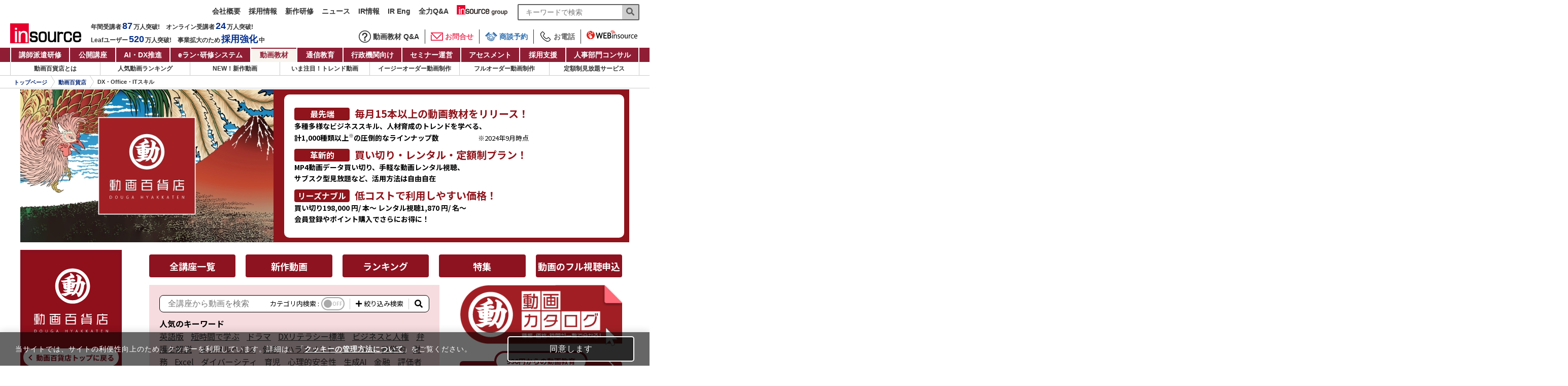

--- FILE ---
content_type: text/html; charset=UTF-8
request_url: https://www.insource.co.jp/dougahyakkaten/lineup-dx_oa_it.html?category=it
body_size: 31300
content:
<!DOCTYPE html>
<html lang="ja">
<head prefix="og: http://ogp.me/ns# fb: http://ogp.me/ns/fb# article: http://ogp.me/ns/article#">
<meta charset="utf-8">
<meta name="viewport" content="width=device-width, initial-scale=1">
<title>DX・Office・ITスキル:動画百貨店～eラーニング・動画教材での研修もインソース</title>
<link rel="canonical" href="https://www.insource.co.jp/dougahyakkaten/lineup-dx_oa_it.html" />
<meta name="description" content="インソース動画百貨店の動画・eラーニング教材「DX・Office・ITスキル」の一覧ページです。動画・eラーニング教材を多数ラインナップしております。また、動画・eラーニング教材の構成や内容は、現場の課題を解決し続けてきたインソースの研修を基に設計しています。そのため、現場でつかえる知識やノウハウ・Tipsを習得することが可能です。" />
<meta name="keywords" content="教育研修,教育,研修,インソース,insource,社員研修,人材育成,公開講座,スキルアップ,セミナー,オープンセミナー,コンサルティング,人材教育,ＨＲＭ,階層別,ＩＴ,ＣＳ,調査,コールセンター,システム">
<link rel="shortcut icon" href="/favicon.ico">
<meta name="google-site-verification" content="4XaE3rLp8yda5fffQGLgO1YsinRGELKeGYqkLe_eQV4">
<meta name="msvalidate.01" content="BA11A2A29E59A6D5BCFBF22E4C9B86BC">

<!-- START: facebook Open Graph Protocol（下層ページ（記事）用） -->
<meta property="og:title" content="DX・Office・ITスキル:動画百貨店～eラーニング・動画教材での研修もインソース" />
<meta property="og:type" content="article" />
<meta property="og:url" content="https://www.insource.co.jp/dougahyakkaten/lineup-dx_oa_it.html" />
<meta property="og:image" content="https://www.insource.co.jp/common/img/logo_sub.gif" />
<meta property="og:description" content="インソース動画百貨店の動画・eラーニング教材「DX・Office・ITスキル」の一覧ページです。動画・eラーニング教材を多数ラインナップしております。また、動画・eラーニング教材の構成や内容は、現場の課題を解決し続けてきたインソースの研修を基に設計しています。そのため、現場でつかえる知識やノウハウ・Tipsを習得することが可能です。" />
<meta property="og:site_name" content="株式会社インソース" />
<meta property="fb:app_id" content="273224839381836" />
<meta property="og:locale" content="ja_JP" />
<!-- END: facebook Open Graph Protocol -->

<meta name="format-detection" content="telephone=no" />
<meta http-equiv="X-UA-Compatible" content="IE=edge" />


<link href="https://fonts.googleapis.com/css?family=Noto+Sans+JP:400,700&subset=japanese&display=swap" rel="stylesheet">
<link rel="stylesheet" type="text/css" href="/resource/css/html5reset-1.6.1.css" />
<link rel="stylesheet" type="text/css" href="/resource/css/font-awesome.min.css">
<link href="//fonts.googleapis.com/css?family=Khula:300,400" rel="stylesheet">
<link rel="stylesheet" type="text/css" href="/resource/css/new-global-navi.css">
<!-- <link rel="stylesheet" type="text/css" href="/resource/css/global-navi.css"> -->
<link rel="stylesheet" type="text/css" href="/resource/css/global-navi_202207.css">
<link rel="stylesheet" type="text/css" href="/common/css/footer_100.css">
<link rel="stylesheet" type="text/css" href="/common/css/footer_100_202207.css">
<link rel="stylesheet" href="/resource/css/sideNav.css">
<link rel="stylesheet" href="/common/css/gnavi_webins.css?date=260116">
<link rel="stylesheet" type="text/css" href="/resource/css/performance/show-by-csv.css?date=260116" />

<link rel="stylesheet" type="text/css" href="/common/css/common_responsive.css" />
<link rel="stylesheet" type="text/css" href="/resource/css/movie/sideNav_ver3.css?date=260116" />
<link rel="stylesheet" type="text/css" href="/resource/css/movie/search_ver2.css?date=260116" />
<link rel="stylesheet" type="text/css" href="/resource/css/movie/common_parts.css?date=260116">
<link rel="stylesheet" type="text/css" href="/common/css/ins_responsive_common.css" media="screen and (max-width: 768px)" />
<link rel="stylesheet" href="https://use.fontawesome.com/releases/v5.6.3/css/all.css">
<link rel="stylesheet" type="text/css" href="/resource/css/movie/chatbot.css?date=260116" />
<link rel="stylesheet" href="/resource/css/movie/lineup_ver4.css?date=260116">


<script src="https://cdn.jsdelivr.net/npm/vue@2"></script>
<script src="https://cdn.jsdelivr.net/npm/vue-lazyload@1.3.3/vue-lazyload.min.js"></script>
<script>
  Vue.use(VueLazyload);
</script>

<script src="https://cdn.jsdelivr.net/gh/cferdinandi/smooth-scroll@14.0.0/dist/smooth-scroll.polyfills.min.js"></script>
<script src="https://ajax.googleapis.com/ajax/libs/jquery/1.7.1/jquery.min.js"></script>
<script src="/common/js/common.js"></script>
<script src="https://d3js.org/d3.v5.min.js"></script>
<script src="/resource/js/performance/show-by-csv.js?date=260116" type="text/javascript"></script>
<script src="/resource/js/performance/show-by-csv-site.js?date=260116" type="text/javascript"></script>
<script src="/resource/js/performance/show-by-csv-it-service.js?date=260116" type="text/javascript"></script>
<script src="/resource/js/global_menu.js?date=260116" type="text/javascript"></script>
</head>
<body>
<script>
//IPアドレス
window.dataLayer = window.dataLayer || [];
dataLayer.push({'dl_siteSectionId': '235'});
</script>

<!-- Google Tag Manager -->
<noscript><iframe src="https://www.googletagmanager.com/ns.html?id=GTM-M8Z7WZ" height="0" width="0" style="display:none;visibility:hidden"></iframe></noscript><script>(function(w,d,s,l,i){w[l]=w[l]||[];w[l].push({'gtm.start':new Date().getTime(),event:'gtm.js'});var f=d.getElementsByTagName(s)[0],j=d.createElement(s),dl=l!='dataLayer'?'&l='+l:'';j.async=true;j.src='https://www.googletagmanager.com/gtm.js?id='+i+dl;f.parentNode.insertBefore(j,f);})(window,document,'script','dataLayer','GTM-M8Z7WZ');</script>
<!-- End Google Tag Manager -->

<!-- Google Tag Manager（IDA） -->
<noscript><iframe src="https://www.googletagmanager.com/ns.html?id=GTM-M4DR3MT" height="0" width="0" style="display:none;visibility:hidden"></iframe></noscript><script>(function(w,d,s,l,i){w[l]=w[l]||[];w[l].push({'gtm.start': new Date().getTime(),event:'gtm.js'});var f=d.getElementsByTagName(s)[0], j=d.createElement(s),dl=l!='dataLayer'?'&l='+l:'';j.async=true;j.src='https://www.googletagmanager.com/gtm.js?id='+i+dl;f.parentNode.insertBefore(j,f);})(window,document,'script','dataLayer','GTM-M4DR3MT');</script>
<!-- End Google Tag Manager（IDA） -->

<div id="base">


<!--▼ 10HEADER ///////////////////////////////////////////-->
<div id="header" class="clearfix">
<div class="m_globalHeaderWrap js_adjustSpGnav">
      <div class="m_globalHeaderWrap__funcs">
        <div class="m_gFuncs js_resGlobalHeader">
          <div class="m_gFuncs__item m_gFuncs__item--nav">
            <div class="m_gFuncNav">
              <ul class="m_gFuncNav__list">
                <li class="m_gFuncNav__item"><a class="m_gFuncNav__target" href="/gaiyo/gaiyo.html">会社概要</a></li>
                <li class="m_gFuncNav__item"><a class="m_gFuncNav__target" href="/recruit/recruit_top.html">採用情報</a></li>
                <li class="m_gFuncNav__item"><a class="m_gFuncNav__target" href="/kyoiku/newrelease_flash.html">新作研修</a></li>
                
                <li class="m_gFuncNav__item"><a class="m_gFuncNav__target" href="/gaiyo/news2026.html">ニュース</a></li>
                
                <li class="m_gFuncNav__item"><a class="m_gFuncNav__target" href="/ir/index.html">IR情報</a></li>
                <li class="m_gFuncNav__item"><a class="m_gFuncNav__target" href="/en/ir/index.html">IR Eng</a></li>
                <li class="m_gFuncNav__item"><a class="m_gFuncNav__target" href="/faq/index.html">全力Q&amp;A</a></li>
                <li class="m_gFuncNav__item"><a class="m_gFuncNav__target m_gFuncNav__target--group" href="/gaiyo/businesssites-and-classrooms.html#associate"><img class="" src="/resource/img/common/logo_group.svg" width="100" height="20" alt="インソースグループ"></a></li>
              </ul>
              <form id="search" class="m_gFuncNav__search m_gSearch m_header_contents" name="search" method="get" action="https://www.google.co.jp/search">
                <div class="m_gSearch__inner">
                  <input class="m_gSearch__field" type="text" name="q" size="30" maxlength="240" placeholder="キーワードで検索" value="">
                  <a class="m_gSearch__btn" href="javascript:search.submit();"></a>
                </div>
                <input type="hidden" name="hl" value="ja"><input type="hidden" name="ie" value="UTF-8">
                <input type="hidden" name="domains" value="insource.co.jp"><input type="hidden" name="sitesearch" value="insource.co.jp">
              </form>
              <div class="m_header_menu_nav__btn_wrap">
                <div class="m_header_menu_nav__btn">
                  
                  <div class="m_header_menu_nav__faq">
                    <a class="m_header_menu_nav__btn_inner m_header_menu_nav__faq_link" href="/kyoiku/faq/middle_kenshu_e-learning-top.html" target="_blank">Q&amp;A</a>
                  </div>
                  
                  <div class="m_header_menu_nav__contact">
                    <a class="m_header_menu_nav__btn_inner m_header_menu_nav__contact_link" href="/contact/index.html" target="_blank">お問合せ</a>
                  </div>
                  <div class="m_header_menu_nav__shodan">
                    <a class="m_header_menu_nav__btn_inner m_header_menu_nav__shodan_link" href="https://form.insource.co.jp/online-meeting-reservation2.html" target="_blank">商談予約</a>
                  </div>
                  <div class="m_header_menu_nav__shodan">
                    <a class="m_header_menu_nav__btn_inner m_header_menu_nav__tel_link" href="/contact/index.html#tel" target="_blank">お電話</a>
                  </div>
                </div>
              </div>
            </div>
          </div>
          <div class="m_gFuncs__item">
            <div class="m_gFuncs__inner">
              <div class="m_gFuncs__box m_gFuncs__box--left">
<p id="logo" class="m_gFuncs__logo header-logo m_gFuncs__logo-pc"><a href="/index.html"><img src="/common/img/logo.svg" width="140" height="41" alt=""></a></p>
<p id="logo" class="m_gFuncs__logo header-logo m_gFuncs__logo-sp"><a href="/index.html"><img src="/common/img/logo.svg" width="100" height="29" alt=""></a></p>
                <div class="m_gFuncs__infos">
                  <div class="m_gInfos">
                    <div class="m_gInfos__item">
                      <ul class="m_gInfos__list">
                        <li class="m_gInfos__listItem m_gInfo">
                          年間受講者<span class="m_gInfo__em js_str_numTrainingForGlobal"></span><span class="m_gInfo__unit">万人</span>突破!
                        </li>
                        <li class="m_gInfos__listItem m_gInfo">
                          オンライン受講者<span class="m_gInfo__em js_str_numOnlineForGlobal"></span><span class="m_gInfo__unit">万人</span>突破!
                        </li>
                      </ul>
                    </div>
                    <div class="m_gInfos__item">
                      <ul class="m_gInfos__list">
                        <li class="m_gInfos__listItem m_gInfo">
                          Leafユーザー<span class="m_gInfo__em js_str_leafNumShort"></span><span class="m_gInfo__unit">万人</span>突破!
                        </li>
                        <li class="m_gInfos__listItem m_gInfo">
                          事業拡大のため<span class="m_gInfo__em">採用強化</span>中
                        </li>
                      </ul>
                    </div>
                  </div>
                </div>
              </div>
              <div class="m_gFuncs__box m_gFuncs__box--right">
                <div class="m_askNav">
                  <ul class="m_askNav__list">
                  
                    <li class="m_askNav__item"><a class="m_askNav__target" href="/kyoiku/faq/middle_kenshu_e-learning-top.html" target="_blank"><img class="m_askNav__ico" src="/resource/img/gnav/icon_navi-b01_qa.svg" width="24" height="24" alt="">動画教材 Q&amp;A</a></li>
                  
                    <li class="m_askNav__item"><a class="m_askNav__target m_askNav__target--ask" href="/contact/index.html" target="_blank"><img class="m_askNav__ico" src="/resource/img/gnav/icon_navi-b02_inquiry.svg" width="24" height="16" alt="">お問合せ</a></li>
                    <li class="m_askNav__item"><a class="m_askNav__target m_askNav__target--shodan" href="https://form.insource.co.jp/online-meeting-reservation2.html" target="_blank"><img class="m_askNav__ico" src="/resource/img/gnav/icon_navi-b03_business-discussion.svg" width="24" height="19" alt="">商談予約</a></li>
                    <li class="m_askNav__item"><a class="m_askNav__target m_askNav__target--tel" href="/contact/index.html#tel" target="_blank"><img class="m_askNav__ico" src="/resource/img/gnav/icon_tel.svg" width="24" height="24" alt="">お電話</a></li>
                    <li class="m_askNav__item">
                      <div class="js_webinBtn">
                        <a class="m_askNav__target js_webinBtn__target" href="https://secure.insource.co.jp/webinsource/" target="_blank"><img class="m_askNav__webin" src="/resource/img/gnav/icon_navi-b04_webinsource.svg" width="120" height="20" alt="WEBinsource - ウェブインソース"></a>
                      </div>
                    </li>
                  </ul>
                </div>
              </div>
            </div>
          </div>
          
          <div class="m_header_menu_nav--toggle_koushihaken m_header_menu_nav--toggle js_header_menu--toggle">
            <span class="m_header_menu_nav--line m_header_menu_nav--line_first"></span>
            <span class="m_header_menu_nav--line m_header_menu_nav--line_second"></span>
            <span class="m_header_menu_nav--line m_header_menu_nav--line_third"></span>
          </div>
          
        </div>
        
        <div class="m_header_menu_nav m_header_menu_nav--koushihaken">
          <div class="cu_hide cu_resMdBlock">
            <div class="m_header_menu_nav__bottom_wrap">
              <nav class="m_header_menu_nav__bottom">
                <ul class="m_header_menu_nav__list">
                  <li class="m_header_menu_nav__list_item m_header_menu_nav__list_item_ttl m_header_menu_nav__list_item_ttl--koushihaken_ttl">人材育成</li>
                  <li class="m_header_menu_nav__list_item">
                    <a class="m_header_menu_nav__list_link m_header_menu_nav__list_link--border" href="/kyoiku/keitoubetukenshu_top.html">講師派遣研修</a>
                  </li>
                  <li class="m_header_menu_nav__list_item">
                    <a class="m_header_menu_nav__list_link m_header_menu_nav__list_link--border" href="/bup/bup_top.html">公開講座</a>
                  </li>
                  <li class="m_header_menu_nav__list_item">
                    <a class="m_header_menu_nav__list_link m_header_menu_nav__list_link--border" href="/consulting/dx-index.html">DX推進</a>
                  </li>
                  <li class="m_header_menu_nav__list_item">
                    <a class="m_header_menu_nav__list_link m_header_menu_nav__list_link--border" href="/dougahyakkaten/index.html">動画教材</a>
                  </li>
                  <li class="m_header_menu_nav__list_item">
                    <a class="m_header_menu_nav__list_link m_header_menu_nav__list_link--border" href="/certification/index.html">通信教育</a>
                  </li>
                  <li class="m_header_menu_nav__list_item">
                    <p class="m_header_menu_nav__list_link m_header_menu_nav__list_link--border m_header_menu_nav__list_link--toggle">法人向け割引サービス</p>
                    <ol class="m_header_menu_nav__inner">
                      <li class="m_header_menu_nav__inner_list_link--border m_header_menu_nav__list_item m_header_menu_nav__inner_list"><a class="m_header_menu_nav__inner_list_link" href="/webins/index.html">お申込システム WEBinsource</a></li>
                      <li class="m_header_menu_nav__inner_list_link--border m_header_menu_nav__list_item m_header_menu_nav__inner_list"><a class="m_header_menu_nav__inner_list_link" href="/bup/bup_smartpack.html">スマートパック</a></li>
                      <li class="m_header_menu_nav__list_item m_header_menu_nav__inner_list"><a class="m_header_menu_nav__inner_list_link" href="/bup/bup_valuepack.html">バリューパック（中堅・成長企業向け）</a></li>
                    </ol>
                  </li>
                  <li class="m_header_menu_nav__list_item m_header_menu_nav__list_item_ttl m_header_menu_nav__list_item_ttl--koushihaken_ttl">eラン・研修システム</li>
                  <li class="m_header_menu_nav__list_item">
                    <p class="m_header_menu_nav__list_link m_header_menu_nav__list_link--border m_header_menu_nav__list_link--toggle">人事サポートシステム Leaf</p>
                    <ol class="m_header_menu_nav__inner">
                      <li class="m_header_menu_nav__inner_list_link--border m_header_menu_nav__list_item m_header_menu_nav__inner_list"><a class="m_header_menu_nav__inner_list_link" href="/it-tool/leaf-lightning-top.html">多機能・マルチデバイスLMS Leaf Lightning</a></li>
                      <li class="m_header_menu_nav__inner_list_link--border m_header_menu_nav__list_item m_header_menu_nav__inner_list"><a class="m_header_menu_nav__inner_list_link" href="/it-tool/lms-leaf-merits.html">eラーニング/研修システム Leaf Basic</a></li>
                      <li class="m_header_menu_nav__inner_list_link--border m_header_menu_nav__list_item m_header_menu_nav__inner_list"><a class="m_header_menu_nav__inner_list_link" href="/it-tool/leaf-inorder.html">eラーニング大量配信サービス Leaf inorder</a></li>
                      <li class="m_header_menu_nav__inner_list_link--border m_header_menu_nav__list_item m_header_menu_nav__inner_list"><a class="m_header_menu_nav__inner_list_link" href="/it-tool/leaf_lightning_studio.html">eラーニング視聴サービス Leaf Lightning STUDIO</a></li>
                    </ol>
                  </li>
                  <li class="m_header_menu_nav__list_item">
                    <p class="m_header_menu_nav__list_link m_header_menu_nav__list_link--border m_header_menu_nav__list_link--toggle">人事評価サービス</p>
                    <ol class="m_header_menu_nav__inner">
                      <li class="m_header_menu_nav__inner_list_link--border m_header_menu_nav__list_item m_header_menu_nav__inner_list"><a class="m_header_menu_nav__inner_list_link" href="/it-tool/option-display-custom.html">Leaf 人事評価システム</a></li>
                      <li class="m_header_menu_nav__inner_list_link--border m_header_menu_nav__list_item m_header_menu_nav__inner_list"><a class="m_header_menu_nav__inner_list_link" href="/it-tool/leaf-eva.html">かんたん人事評価システム Leaf Eva</a></li>
                    </ol>
                  </li>
                  <li class="m_header_menu_nav__list_item m_header_menu_nav__list_item_ttl m_header_menu_nav__list_item_ttl--koushihaken_ttl">人事・総務・研修担当向けサービス</li>
                  <li class="m_header_menu_nav__list_item"><a class="m_header_menu_nav__list_link m_header_menu_nav__list_link--border" href="/it-tool/leaf_other_usage_stresscheck.html">ストレスチェック支援サービス</a></li>
                  <li class="m_header_menu_nav__list_item"><a class="m_header_menu_nav__list_link m_header_menu_nav__list_link--border" href="/online-support/index.html">セミナー運営</a></li>
                  <li class="m_header_menu_nav__list_item"><a class="m_header_menu_nav__list_link m_header_menu_nav__list_link--border" href="/set/rpa-service.html">RPA導入支援サービス</a></li>
                  <li class="m_header_menu_nav__list_item"><a class="m_header_menu_nav__list_link m_header_menu_nav__list_link--border" href="/grasys-detail/index.html">IDカードプリンタGRASYS</a></li>
                  <li class="m_header_menu_nav__list_item"><a class="m_header_menu_nav__list_link m_header_menu_nav__list_link--border" href="/meeting-booth/light.html">ミーティングブース・ライト</a></li>
                  <li class="m_header_menu_nav__list_item"><a class="m_header_menu_nav__list_link m_header_menu_nav__list_link--border" href="/new-service-lineup.html">人事・総務向け「Another」サービス</a></li>
                  <li class="m_header_menu_nav__list_item m_header_menu_nav__list_item_ttl m_header_menu_nav__list_item_ttl--koushihaken_ttl">採用・WEBコンサルティング</li>
                  <li class="m_header_menu_nav__list_item"><a class="m_header_menu_nav__list_link m_header_menu_nav__list_link--border" href="/recruitment-support-service/recruitment_introduction.html">人材紹介サービス</a></li>
                  <li class="m_header_menu_nav__list_item"><a class="m_header_menu_nav__list_link m_header_menu_nav__list_link--border" href="/recruitment-support-service/index.html">採用支援ソリューション</a></li>
                  <li class="m_header_menu_nav__list_item">
                    <p class="m_header_menu_nav__list_link m_header_menu_nav__list_link--border m_header_menu_nav__list_link--toggle">WEB制作</p>
                    <ol class="m_header_menu_nav__inner">
                      <li class="m_header_menu_nav__inner_list_link--border m_header_menu_nav__list_item m_header_menu_nav__inner_list"><a class="m_header_menu_nav__inner_list_link" href="/web/index.html">WEBコンサルティングサービス</a></li>
                      <li class="m_header_menu_nav__inner_list_link--border m_header_menu_nav__list_item m_header_menu_nav__inner_list"><a class="m_header_menu_nav__inner_list_link" href="/recruitment-support-service/accelerator.html">採用サイト制作サービス</a></li>
                      <li class="m_header_menu_nav__inner_list_link--border m_header_menu_nav__list_item m_header_menu_nav__inner_list"><a class="m_header_menu_nav__inner_list_link" href="/contents-marketing/index.html">Web記事制作サービス</a></li>
                    </ol>
                  </li>
                  <li class="m_header_menu_nav__list_item m_header_menu_nav__list_item_ttl m_header_menu_nav__list_item_ttl--koushihaken_ttl">人事コンサル</li>
                  <li class="m_header_menu_nav__list_item">
                    <p class="m_header_menu_nav__list_link m_header_menu_nav__list_link--border m_header_menu_nav__list_link--toggle">人事コンサルティングサービス</p>
                    <ol class="m_header_menu_nav__inner">
                      <li class="m_header_menu_nav__inner_list_link--border m_header_menu_nav__list_item m_header_menu_nav__inner_list"><a class="m_header_menu_nav__inner_list_link" href="/consulting/index.html">コンサルティングサービス一覧</a></li>
                      <li class="m_header_menu_nav__inner_list_link--border m_header_menu_nav__list_item m_header_menu_nav__inner_list"><a class="m_header_menu_nav__inner_list_link" href="/set/education_plannning_revise.html">教育体系・研修体系作成コンサルティング</a></li>
                      <li class="m_header_menu_nav__inner_list_link--border m_header_menu_nav__list_item m_header_menu_nav__inner_list"><a class="m_header_menu_nav__inner_list_link" href="/consulting/manufacturing.html">作りこみ型研修サービス</a></li>
                      <li class="m_header_menu_nav__inner_list_link--border m_header_menu_nav__list_item m_header_menu_nav__inner_list"><a class="m_header_menu_nav__inner_list_link" href="/dougahyakkaten/video-production.html">オリジナル動画教材制作</a></li>
                      <li class="m_header_menu_nav__inner_list_link--border m_header_menu_nav__list_item m_header_menu_nav__inner_list"><a class="m_header_menu_nav__inner_list_link" href="/kenshu/human-capital-management-promotion-services.html">人的資本経営推進サービス</a></li>
                      <li class="m_header_menu_nav__inner_list_link--border m_header_menu_nav__list_item m_header_menu_nav__inner_list"><a class="m_header_menu_nav__inner_list_link" href="/regional-revitalization/index.html">地方創生・地域活性化サービス</a></li>
                      <li class="m_header_menu_nav__inner_list_link--border m_header_menu_nav__list_item m_header_menu_nav__inner_list"><a class="m_header_menu_nav__inner_list_link" href="/consulting/consulting-mid-cs-top.html">ＣＳ・窓⼝調査コンサルティング</a></li>
                    </ol>
                  </li>
                  <li class="m_header_menu_nav__list_item"><a class="m_header_menu_nav__list_link m_header_menu_nav__list_link--border" href="/package/index.html">コア・ソリューションプラン（事例集）</a></li>
                  <li class="m_header_menu_nav__list_item">
                    <p class="m_header_menu_nav__list_link m_header_menu_nav__list_link--border m_header_menu_nav__list_link--toggle">アセスメント</p>
                    <ol class="m_header_menu_nav__inner">
                      <li class="m_header_menu_nav__inner_list_link--border m_header_menu_nav__list_item m_header_menu_nav__inner_list"><a class="m_header_menu_nav__inner_list_link" href="/consulting/assessment-hierarchy-test.html">階層別テスト</a></li>
                      <li class="m_header_menu_nav__inner_list_link--border m_header_menu_nav__list_item m_header_menu_nav__inner_list"><a class="m_header_menu_nav__inner_list_link" href="/hierarchy-newcomer/8-skill.html">新人8大スキルアセスメント</a></li>
                      <li class="m_header_menu_nav__inner_list_link--border m_header_menu_nav__list_item m_header_menu_nav__inner_list"><a class="m_header_menu_nav__inner_list_link" href="/set/giraffe-assessment.html">適性検査giraffe</a></li>
                      <li class="m_header_menu_nav__inner_list_link--border m_header_menu_nav__list_item m_header_menu_nav__inner_list"><a class="m_header_menu_nav__inner_list_link" href="/consulting/assessment-360-diagnosis.html">360度評価アセスメント</a></li>
                      <li class="m_header_menu_nav__inner_list_link--border m_header_menu_nav__list_item m_header_menu_nav__inner_list"><a class="m_header_menu_nav__inner_list_link" href="/consulting/assessment-engagement-diagnosis.html">エンゲージメント診断</a></li>
                      <!-- <li class="m_header_menu_nav__inner_list_link--border m_header_menu_nav__list_item m_header_menu_nav__inner_list"><a class="m_header_menu_nav__inner_list_link" href="/consulting/it_literacy.html">ITリテラシーチェック</a></li> -->
                      <li class="m_header_menu_nav__inner_list_link--border m_header_menu_nav__list_item m_header_menu_nav__inner_list"><a class="m_header_menu_nav__inner_list_link" href="/set/sales/assessment.html">営業スキルアセスメント</a></li>
                      <!-- <li class="m_header_menu_nav__inner_list_link--border m_header_menu_nav__list_item m_header_menu_nav__inner_list"><a class="m_header_menu_nav__inner_list_link" href="/consulting/logical_thinking.html">論理的思考アセスメント</a></li> -->
                      <li class="m_header_menu_nav__inner_list_link--border m_header_menu_nav__list_item m_header_menu_nav__inner_list"><a class="m_header_menu_nav__inner_list_link" href="/consulting/assessment-manager.html">管理職向け意識調査</a></li>
                      <!-- <li class="m_header_menu_nav__inner_list_link--border m_header_menu_nav__list_item m_header_menu_nav__inner_list"><a class="m_header_menu_nav__inner_list_link" href="/consulting/harassment_risk.html">ハラスメントリスクアセスメント</a></li> -->
                    </ol>
                  </li>
                  <li class="m_header_menu_nav__list_item m_header_menu_nav__list_item_ttl m_header_menu_nav__list_item_ttl--koushihaken_ttl">会社情報</li>
                  <li class="m_header_menu_nav__list_item">
                    <p class="m_header_menu_nav__list_link m_header_menu_nav__list_link--border m_header_menu_nav__list_link--toggle">基本情報</p>
                    <ol class="m_header_menu_nav__inner">
                      <li class="m_header_menu_nav__inner_list_link--border m_header_menu_nav__list_item m_header_menu_nav__inner_list"><a class="m_header_menu_nav__inner_list_link" href="/gaiyo/gaiyo.html">会社概要</a></li>
                      <li class="m_header_menu_nav__inner_list_link--border m_header_menu_nav__list_item m_header_menu_nav__inner_list"><a class="m_header_menu_nav__inner_list_link" href="/gaiyo/businesssites-and-classrooms.html">拠点一覧</a></li>
                      <li class="m_header_menu_nav__inner_list_link--border m_header_menu_nav__list_item m_header_menu_nav__inner_list"><a class="m_header_menu_nav__inner_list_link" href="/gaiyo/vision.html">企業理念</a></li>
                      <li class="m_header_menu_nav__inner_list_link--border m_header_menu_nav__list_item m_header_menu_nav__inner_list"><a class="m_header_menu_nav__inner_list_link" href="/gaiyo/jigyo-top.html">事業内容</a></li>
                      <li class="m_header_menu_nav__inner_list_link--border m_header_menu_nav__list_item m_header_menu_nav__inner_list"><a class="m_header_menu_nav__inner_list_link" href="/gaiyo/history.html">沿革</a></li>
                    </ol>
                  </li>
                  <li class="m_header_menu_nav__list_item">
                    <p class="m_header_menu_nav__list_link m_header_menu_nav__list_link--border m_header_menu_nav__list_link--toggle">IR情報</p>
                    <ol class="m_header_menu_nav__inner">
                      <li class="m_header_menu_nav__inner_list_link--border m_header_menu_nav__list_item m_header_menu_nav__inner_list"><a class="m_header_menu_nav__inner_list_link" href="/ir/index.html">IRトップ</a></li>
                      <li class="m_header_menu_nav__inner_list_link--border m_header_menu_nav__list_item m_header_menu_nav__inner_list"><a class="m_header_menu_nav__inner_list_link" href="/ir/ir_sustainable_index.html">サステナビリティ</a></li>
                      <li class="m_header_menu_nav__inner_list_link--border m_header_menu_nav__list_item m_header_menu_nav__inner_list"><a class="m_header_menu_nav__inner_list_link" href="/ir/ir_sai.html">株主・投資家のみなさまへ</a></li>
                      <li class="m_header_menu_nav__inner_list_link--border m_header_menu_nav__list_item m_header_menu_nav__inner_list"><a class="m_header_menu_nav__inner_list_link" href="/ir/ir_governance.html">コーポレートガバナンス</a></li>
                      <li class="m_header_menu_nav__inner_list_link--border m_header_menu_nav__list_item m_header_menu_nav__inner_list"><a class="m_header_menu_nav__inner_list_link" href="/ir/ir_disclosure_policy.html">ディスクロージャーポリシー</a></li>
                      <li class="m_header_menu_nav__inner_list_link--border m_header_menu_nav__list_item m_header_menu_nav__inner_list"><a class="m_header_menu_nav__inner_list_link" href="/gaiyo/news2026.html">ニュース</a></li>
                      <li class="m_header_menu_nav__inner_list_link--border m_header_menu_nav__list_item m_header_menu_nav__inner_list"><a class="m_header_menu_nav__inner_list_link" href="/ir/ir_bft_financial_highlights.html">決算ハイライト</a></li>
                      <li class="m_header_menu_nav__inner_list_link--border m_header_menu_nav__list_item m_header_menu_nav__inner_list"><a class="m_header_menu_nav__inner_list_link" href="/ir/ir_financial_info.html">業績財務情報</a></li>
                      <li class="m_header_menu_nav__inner_list_link--border m_header_menu_nav__list_item m_header_menu_nav__inner_list"><a class="m_header_menu_nav__inner_list_link" href="/ir/ir_ir_ibrary.html">IRライブラリー</a></li>
                      <li class="m_header_menu_nav__inner_list_link--border m_header_menu_nav__list_item m_header_menu_nav__inner_list"><a class="m_header_menu_nav__inner_list_link" href="/ir/ir_ir_financial-results-movie.html">決算説明会動画</a></li>
                      <li class="m_header_menu_nav__inner_list_link--border m_header_menu_nav__list_item m_header_menu_nav__inner_list"><a class="m_header_menu_nav__inner_list_link" href="/ir/ir_bft_stock_information.html">株式情報</a></li>
                      <li class="m_header_menu_nav__inner_list_link--border m_header_menu_nav__list_item m_header_menu_nav__inner_list"><a class="m_header_menu_nav__inner_list_link" href="/ir/ir_stock_info.html">株主総会</a></li>
                      <li class="m_header_menu_nav__inner_list_link--border m_header_menu_nav__list_item m_header_menu_nav__inner_list"><a class="m_header_menu_nav__inner_list_link" href="/ir/ir_analyst.html">アナリストカバレッジ</a></li>
                      <li class="m_header_menu_nav__inner_list_link--border m_header_menu_nav__list_item m_header_menu_nav__inner_list"><a class="m_header_menu_nav__inner_list_link" href="/ir/ir_faq/index.html">全力Q&amp;A～IR版</a></li>
                      <li class="m_header_menu_nav__inner_list_link--border m_header_menu_nav__list_item m_header_menu_nav__inner_list"><a class="m_header_menu_nav__inner_list_link" href="/contents/challenging-era/index.html">時代に挑む</a></li>
                      <li class="m_header_menu_nav__inner_list_link--border m_header_menu_nav__list_item m_header_menu_nav__inner_list"><a class="m_header_menu_nav__inner_list_link" href="/ir/ir_public_notice.html">電子公告</a></li>
                      <li class="m_header_menu_nav__inner_list_link--border m_header_menu_nav__list_item m_header_menu_nav__inner_list"><a class="m_header_menu_nav__inner_list_link" href="/ir/ir_event.html">IRカレンダー</a></li>
                      <li class="m_header_menu_nav__inner_list_link--border m_header_menu_nav__list_item m_header_menu_nav__inner_list"><a class="m_header_menu_nav__inner_list_link" href="/ir/insmthdata.html">月次のKPI（業績指標）</a></li>
                      <li class="m_header_menu_nav__inner_list_link--border m_header_menu_nav__list_item m_header_menu_nav__inner_list"><a class="m_header_menu_nav__inner_list_link" href="/ir/ins_num_new.html">数字で見るインソース</a></li>   
                      <li class="m_header_menu_nav__inner_list_link--border m_header_menu_nav__list_item m_header_menu_nav__inner_list"><a class="m_header_menu_nav__inner_list_link" href="https://secure.insource.co.jp/contact/inquiry/?ctg=p10" target="_blank">IRに関するお問合せ</a></li>
                      <li class="m_header_menu_nav__inner_list_link--border m_header_menu_nav__list_item m_header_menu_nav__inner_list"><a class="m_header_menu_nav__inner_list_link" href="/ir/ir_cautionary_note.html">免責事項</a></li>
                    </ol>
                  </li>
                  <li class="m_header_menu_nav__list_item"><a class="m_header_menu_nav__list_link m_header_menu_nav__list_link--border" href="/recruit/recruit_top.html">採用情報</a></li>
                  <li class="m_header_menu_nav__list_item"><a class="m_header_menu_nav__list_link m_header_menu_nav__list_link--border" href="/gaiyo/privacypolicy.html">個人情報保護方針</a></li>
                  <li class="m_header_menu_nav__list_item"><a class="m_header_menu_nav__list_link m_header_menu_nav__list_link--border" href="/gaiyo/policy_list.html">利用規約等一覧</a></li>
                  <li class="m_header_menu_nav__list_item"><a class="m_header_menu_nav__list_link m_header_menu_nav__list_link--border" href="/about_trademark.html">商標について</a></li>
                  <li class="m_header_menu_nav__list_item"><a class="m_header_menu_nav__list_link m_header_menu_nav__list_link--border" href="/seminar/seminar_top.html">無料セミナー</a></li>
                </ul>
                <div class="m_header_menu_close__btn_wrap js_header_menu--toggle">
                  <div class="m_header_menu_close__btn">
                    <p class="m_header_menu_close__link">閉じる</p>
                  </div>
                </div>
              </nav>
            </div><!-- .m_header_menu_nav__bottom_wrap -->
          </div>
        </div>
        
      </div>  
      <nav class="m_globalHeaderWrap__gNav">
        <div class="m_globalHeaderWrap__gNavInner m_gNav m_gNav--flexibleWidth">
          <ul class="m_gNav__list">
            
            <li class="m_gNav__item"><a class="m_gNav__target" href="/kyoiku/keitoubetukenshu_top.html">講師派遣研修</a></li>
            
            
            <li class="m_gNav__item"><a class="m_gNav__target" href="/bup/bup_top.html">公開講座</a></li>
            
            
            <li class="m_gNav__item"><a class="m_gNav__target" href="/consulting/dx-index.html">AI・DX推進</a></li>
            

            
            <li class="m_gNav__item"><a class="m_gNav__target" href="/it-tool/kenkanrisys_top.html">eラン<span class="m_gNav__midpoint" style="margin-left: -4px; letter-spacing: -3px;">・</span>研修システム</a></li>
            
            
            <li class="m_gNav__item"><a class="m_gNav__target is_current" href="/dougahyakkaten/index.html">動画教材</a></li>
            
            
            <li class="m_gNav__item"><a class="m_gNav__target" href="/certification/index.html">通信教育</a></li>
            
          
            
            <li class="m_gNav__item"><a class="m_gNav__target" href="/municipality/index.html">行政機関向け</a></li>
            
          
            
            <li class="m_gNav__item"><a class="m_gNav__target" href="/online-support/index.html">セミナー運営</a></li>
            
          
            
            <li class="m_gNav__item"><a class="m_gNav__target" href="/consulting/assessment.html">アセスメント</a></li>
            
            
            
            <li class="m_gNav__item"><a class="m_gNav__target" href="/recruitment-support-service/index.html">採用支援</a></li>
                    
          
            
            <li class="m_gNav__item"><a class="m_gNav__target" href="/consulting/index.html">人事部門コンサル</a></li>
            
          </ul>
        </div>
      </nav>
      <div class="m_globalHeaderWrap__subNav">
        <div class="m_globalHeaderWrap__subNavInner m_subNav">
          <ul class="m_subNav__list">
            <li class="m_subNav__item"><a class="m_subNav__target" href="/dougahyakkaten/about.html">動画百貨店とは</a></li>
            <li class="m_subNav__item"><a class="m_subNav__target" href="/dougahyakkaten/ranking.html">人気動画ランキング</a></li>
            <li class="m_subNav__item"><a class="m_subNav__target" href="/dougahyakkaten/lineup-new.html">NEW！新作動画</a></li>
            <li class="m_subNav__item"><a class="m_subNav__target" href="/dougahyakkaten/douga_trend_word.html">いま注目！トレンド動画</a></li>
            <li class="m_subNav__item"><a class="m_subNav__target" href="/dougahyakkaten/kodawari_customize.html">イージーオーダー動画制作</a></li>
            <li class="m_subNav__item"><a class="m_subNav__target" href="/dougahyakkaten/video-production.html">フルオーダー動画制作</a></li>
            <li class="m_subNav__item"><a class="m_subNav__target" href="/it-tool/leaf_lightning_studio.html">定額制見放題サービス</a></li>
          </ul>
        </div>
      </div>

    </div>

<!--▽ パンくず -->

<p id="tp">
<a href="/index.html">トップページ</a><span>&nbsp;&gt;&nbsp;</span>
<a href="/dougahyakkaten/index.html">動画百貨店</a><span>&nbsp;&gt;&nbsp;</span>

<strong>DX・Office・ITスキル</strong>
</p>
<div class="clr"><hr /></div>
</div><!-- END header -->

<!--▲ 10HEADER ///////////////////////////////////////////-->

<!--▼ CONTENT ///////////////////////////////////////////-->
<div id="cont" class="clearfix">
    <div class="l_container_header m_container_header">
      <p class="m_container_header_img">
        <img class="m_container_header_imgMain" src="/resource/img/dougahyakkaten/lineup/topimg_dougahyakkaten-autumn_new.jpg" alt="">
      </p>
      <div class="m_container_header_str">
        <ul class="m_container_header_strList">
          <li class="m_container_header_strItem">
            <div class="m_container_header_strItem_heading">
              <p class="m_container_header_strItem_headingTag">最先端</p>
              <p class="m_container_header_strItem_headingmain">毎月15本以上の動画教材をリリース！</p>
            </div>
            <p class="m_container_header_strItem_msg">多種多様なビジネススキル、人材育成のトレンドを学べる、<br>
              計1,000種類以上<span class="m_container_header_strItem_msg_ss">※</span>の圧倒的なラインナップ数</p>
            <p  class="m_container_header_strItem_attention">※2024年9月時点</p>
          </li>
          <li class="m_container_header_strItem">
            <div class="m_container_header_strItem_heading">
              <p class="m_container_header_strItem_headingTag">革新的</p>
              <p class="m_container_header_strItem_headingmain">買い切り・レンタル・定額制プラン！</p>
            </div>
            <p class="m_container_header_strItem_msg">MP4動画データ買い切り、手軽な動画レンタル視聴、<br>
              サブスク型見放題など、活用方法は自由自在</p>
          </li>
          <li class="m_container_header_strItem">
            <div class="m_container_header_strItem_heading">
              <p class="m_container_header_strItem_headingTag">リーズナブル</p>
              <p class="m_container_header_strItem_headingmain">低コストで利用しやすい価格！</p>
            </div>
            <p class="m_container_header_strItem_msg">買い切り198,000 円/ 本～ レンタル視聴1,870 円/ 名～<br>
              会員登録やポイント購入でさらにお得に！</p>
          </li>
        </ul>
      </div>
    </div>
  
  <!-- .l_container_header -->
  <!-- ▼.l_wrapper_main▼-->

  <div id="vueSearch" class="l_wrapper_main" v-cloak>
    <div class="l_container_side">
      <div class="l_sideNav">
	<aside class="l_sideNav_item">
		<a class="m_sideToTopBn" href="/dougahyakkaten/index.html?innerlink=side">
			<p class="m_sideToTopBn_img"><img src="/resource/img/dougahyakkaten/lineup/hyakkatenmark.png" alt="動画百貨店" width="188"></p>
			<div class="m_sideToTopBn_btn">
				<p class="m_sideToTopBn_btnTarget">動画百貨店トップに戻る</p>
			</div>
		</a>
	</aside>
	<aside class="l_sideNav_item">
		<a class="m_sideGuideBtn m_sideGuideBtn_hasMark m_sideGuideBtn_bottom" href="/dougahyakkaten/about.html?innerlink=side">
			<div class="m_sideGuideBtn_mark">
				<p class="m_sideGuideBtn_markMain m_sideGuideBtn_markMain_biginner">初めての方はこちら</p>
			</div>
			<p class="m_sideGuideBtn_main">ご利用ガイド</p>
		</a>
	</aside>
	<aside class="l_sideNav_item m_topic">
		<p class="m_topic__ttl">動画教材・eラーニングを<br>ご検討の方</p>
		<ul class="m_topicList">
			<li class="m_topicList__item"><a href="/dougahyakkaten/video-application-buy-flow.html?innerlink=side" class="m_topicList__link m_topicList__link--flow" target="_blank">お申込みから<br>納品までの流れ</a></li>
			<li class="m_topicList__item"><a href="/dougahyakkaten/about-rental.html?innerlink=side" class="m_topicList__link m_topicList__link--rental" target="_blank">動画レンタルプランとは</a></li>
			<li class="m_topicList__item"><a href="/dougahyakkaten/video-view-booklet-flow.html?innerlink=side" class="m_topicList__link m_topicList__link--view" target="_blank">動画レンタルプラン<br>eラーニング視聴の流れ</a></li>
			<li class="m_topicList__item"><a href="/kyoiku/faq/middle_kenshu_e-learning-top.html?innerlink=side" class="m_topicList__link m_topicList__link--faq" target="_blank">動画教材・eラーニング<br>よくあるご質問</a></li>
		</ul>
	</aside>







      <aside class="l_sideNav_item">
        <h2 class="m_sideNavTtl">テーマで探す</h2>
        <ul class="m_themeWord">
          
            
          <li class="m_themeWord_item"><a class="m_themeWord_itemTarget" href="/dougahyakkaten/lineup-conceptual.html?innerlink=side&c=true">コンセプチュアルスキル（概念化能力）</a>
            <ul class="m_themeWord_sublist">
              
              
              
              <li class="m_themeWord_subItem"><a class="m_themeWord_subItem_target" href="/dougahyakkaten/lineup-conceptual-risk.html?innerlink=side&c=true"><p class="m_themeWord_subItem_ttl">リスク管理・コンプライアンス</p></a></li>
              
              
              
              
              <li class="m_themeWord_subItem"><a class="m_themeWord_subItem_target" href="/dougahyakkaten/lineup-conceptual-regal.html?innerlink=side&c=true"><p class="m_themeWord_subItem_ttl">法律・制度</p></a></li>
              
              
              
              
              <li class="m_themeWord_subItem"><a class="m_themeWord_subItem_target" href="/dougahyakkaten/lineup-conceptual-harassment.html?innerlink=side&c=true"><p class="m_themeWord_subItem_ttl">ハラスメント防止</p></a></li>
              
              
              
              
              <li class="m_themeWord_subItem"><a class="m_themeWord_subItem_target" href="/dougahyakkaten/lineup-conceptual-mental.html?innerlink=side&c=true"><p class="m_themeWord_subItem_ttl">ヘルスケア・労務管理</p></a></li>
              
              
              
              
              <li class="m_themeWord_subItem"><a class="m_themeWord_subItem_target" href="/dougahyakkaten/lineup-conceptual-thinking.html?innerlink=side&c=true"><p class="m_themeWord_subItem_ttl">論理的思考力</p></a></li>
              
              
              
              
              <li class="m_themeWord_subItem"><a class="m_themeWord_subItem_target" href="/dougahyakkaten/lineup-conceptual-idea.html?innerlink=side&c=true"><p class="m_themeWord_subItem_ttl">企画力・発想力</p></a></li>
              
              
              
              
              <li class="m_themeWord_subItem"><a class="m_themeWord_subItem_target" href="/dougahyakkaten/lineup-conceptual-marketing.html?innerlink=side&c=true"><p class="m_themeWord_subItem_ttl">マーケティング</p></a></li>
              
              
              
              
              <li class="m_themeWord_subItem"><a class="m_themeWord_subItem_target" href="/dougahyakkaten/lineup-conceptual-management.html?innerlink=side&c=true"><p class="m_themeWord_subItem_ttl">マネジメント</p></a></li>
              
              
              
              
              <li class="m_themeWord_subItem"><a class="m_themeWord_subItem_target" href="/dougahyakkaten/lineup-conceptual-career.html?innerlink=side&c=true"><p class="m_themeWord_subItem_ttl">キャリアデザイン・年代別</p></a></li>
              
              
              
              
              <li class="m_themeWord_subItem"><a class="m_themeWord_subItem_target" href="/dougahyakkaten/lineup-conceptual-sdgs.html?innerlink=side&c=true"><p class="m_themeWord_subItem_ttl">グローバル・SDGs</p></a></li>
              
              
              
              
              <li class="m_themeWord_subItem"><a class="m_themeWord_subItem_target" href="/dougahyakkaten/lineup-conceptual-diversity.html?innerlink=side&c=true"><p class="m_themeWord_subItem_ttl">ダイバーシティ</p></a></li>
              
              
              
              
              <li class="m_themeWord_subItem"><a class="m_themeWord_subItem_target" href="/dougahyakkaten/lineup-conceptual-municipality.html?innerlink=side&c=true"><p class="m_themeWord_subItem_ttl">官公庁・自治体</p></a></li>
              
              
            </ul>
          </li>
          
            
          <li class="m_themeWord_item"><a class="m_themeWord_itemTarget" href="/dougahyakkaten/lineup-human.html?innerlink=side&c=true">ヒューマンスキル（対人関係能力）</a>
            <ul class="m_themeWord_sublist">
              
              
              
              <li class="m_themeWord_subItem"><a class="m_themeWord_subItem_target" href="/dougahyakkaten/lineup-human-manner.html?innerlink=side&c=true"><p class="m_themeWord_subItem_ttl">マナー・仕事の基本</p></a></li>
              
              
              
              
              <li class="m_themeWord_subItem"><a class="m_themeWord_subItem_target" href="/dougahyakkaten/lineup-human-communication.html?innerlink=side&c=true"><p class="m_themeWord_subItem_ttl">コミュニケーション</p></a></li>
              
              
              
              
              <li class="m_themeWord_subItem"><a class="m_themeWord_subItem_target" href="/dougahyakkaten/lineup-human-presentation.html?innerlink=side&c=true"><p class="m_themeWord_subItem_ttl">プレゼンテーション・説明力</p></a></li>
              
              
              
              
              <li class="m_themeWord_subItem"><a class="m_themeWord_subItem_target" href="/dougahyakkaten/lineup-human-negotiation.html?innerlink=side&c=true"><p class="m_themeWord_subItem_ttl">交渉・調整力</p></a></li>
              
              
              
              
              <li class="m_themeWord_subItem"><a class="m_themeWord_subItem_target" href="/dougahyakkaten/lineup-human-cs.html?innerlink=side&c=true"><p class="m_themeWord_subItem_ttl">CS・接遇・クレーム対応</p></a></li>
              
              
              
              
              <li class="m_themeWord_subItem"><a class="m_themeWord_subItem_target" href="/dougahyakkaten/lineup-human-ojt.html?innerlink=side&c=true"><p class="m_themeWord_subItem_ttl">部下育成</p></a></li>
              
              
              
              
              <li class="m_themeWord_subItem"><a class="m_themeWord_subItem_target" href="/dougahyakkaten/lineup-human-evaluation.html?innerlink=side&c=true"><p class="m_themeWord_subItem_ttl">評価・考課</p></a></li>
              
              
              
              
              <li class="m_themeWord_subItem"><a class="m_themeWord_subItem_target" href="/dougahyakkaten/lineup-human-leadership.html?innerlink=side&c=true"><p class="m_themeWord_subItem_ttl">リーダーシップ・意思決定力</p></a></li>
              
              
              
              
              <li class="m_themeWord_subItem"><a class="m_themeWord_subItem_target" href="/dougahyakkaten/lineup-human-team.html?innerlink=side&c=true"><p class="m_themeWord_subItem_ttl">チームビルディング・プロジェクトマネジメント</p></a></li>
              
              
            </ul>
          </li>
          
            
          <li class="m_themeWord_item"><a class="m_themeWord_itemTarget" href="/dougahyakkaten/lineup-technical.html?innerlink=side&c=true">テクニカルスキル（業務遂行能力）</a>
            <ul class="m_themeWord_sublist">
              
              
              
              <li class="m_themeWord_subItem"><a class="m_themeWord_subItem_target" href="/dougahyakkaten/lineup-technical-timemanagement.html?innerlink=side&c=true"><p class="m_themeWord_subItem_ttl">タイムマネジメント・生産性向上</p></a></li>
              
              
              
              
              <li class="m_themeWord_subItem"><a class="m_themeWord_subItem_target" href="/dougahyakkaten/lineup-technical-writing.html?innerlink=side&c=true"><p class="m_themeWord_subItem_ttl">文書・資料作成</p></a></li>
              
              
              
              
              <li class="m_themeWord_subItem"><a class="m_themeWord_subItem_target" href="/dougahyakkaten/lineup-technical-sales.html?innerlink=side&c=true"><p class="m_themeWord_subItem_ttl">営業</p></a></li>
              
              
              
              
              <li class="m_themeWord_subItem"><a class="m_themeWord_subItem_target" href="/dougahyakkaten/lineup-technical-improvement.html?innerlink=side&c=true"><p class="m_themeWord_subItem_ttl">業務改善・マニュアル作成</p></a></li>
              
              
              
              
              <li class="m_themeWord_subItem"><a class="m_themeWord_subItem_target" href="/dougahyakkaten/lineup-technical-solution.html?innerlink=side&c=true"><p class="m_themeWord_subItem_ttl">問題・課題解決力</p></a></li>
              
              
              
              
              <li class="m_themeWord_subItem"><a class="m_themeWord_subItem_target" href="/dougahyakkaten/lineup-technical-callcenter.html?innerlink=side&c=true"><p class="m_themeWord_subItem_ttl">電話応対・コールセンター</p></a></li>
              
              
              
              
              <li class="m_themeWord_subItem"><a class="m_themeWord_subItem_target" href="/dougahyakkaten/lineup-technical-accounting.html?innerlink=side&c=true"><p class="m_themeWord_subItem_ttl">財務・管理会計</p></a></li>
              
              
              
              
              <li class="m_themeWord_subItem"><a class="m_themeWord_subItem_target" href="/dougahyakkaten/lineup-technical-humanr_resource.html?innerlink=side&c=true"><p class="m_themeWord_subItem_ttl">人事・採用</p></a></li>
              
              
              
              
            </ul>
          </li>
          
            
          <li class="m_themeWord_item"><a class="m_themeWord_itemTarget is_active" href="/dougahyakkaten/lineup-dx_oa_it.html?innerlink=side&c=true">DX・Office・ITスキル</a>
            <ul class="m_themeWord_sublist">
              
              
              
              <li class="m_themeWord_subItem"><a class="m_themeWord_subItem_target" href="/dougahyakkaten/lineup-dx_oa_it-dx.html?innerlink=side&c=true"><p class="m_themeWord_subItem_ttl">DX概論・データ活用</p></a></li>
              
              
              
              
              <li class="m_themeWord_subItem"><a class="m_themeWord_subItem_target" href="/dougahyakkaten/lineup-dx_oa_it-oa.html?innerlink=side&c=true"><p class="m_themeWord_subItem_ttl">Office・OAスキル</p></a></li>
              
              
              
              
              <li class="m_themeWord_subItem"><a class="m_themeWord_subItem_target" href="/dougahyakkaten/lineup-dx_oa_it-it.html?innerlink=side&c=true"><p class="m_themeWord_subItem_ttl">IT・プログラミング</p></a></li>
              
              
            </ul>
          </li>
          
        </ul>
      </aside>
      
      <aside class="l_sideNav_item">
        <h2 class="m_sideNavTtl">階層で絞込む</h2>
        <ul class="m_themeWord">
          <li class="m_themeWord_item" v-for="item in hierarchy" v-bind:key="item.id">
            <label class="m_themeWord_itemLabel"><input type="checkbox" v-model="item.checked" v-on:change="handleSearch">{{ item.name }}</label>
          </li>
        </ul>
      </aside>
      <aside class="l_sideNav_item">
        <h2 class="m_sideNavTtl">納品・視聴方法で絞込む</h2>
        <ul class="m_themeWord">
          <li class="m_themeWord_item" v-for="item in format" v-bind:key="item.id">
            <div v-if="item.children.length !== 0">
              <label class="m_themeWord_itemLabel"><input type="checkbox" v-model="item.checked" v-on:change="toggleChild(item, true)">{{ item.name }}</label>
              <ul class="m_themeWord_sublist">
                <li class="m_themeWord_subItem" v-for="child in item.children" v-bind:key="child.id">
                  <label class="m_themeWord_subItem_label"><input type="checkbox" v-model="child.checked" v-on:change="handleSearch">{{ child.name }}</label>
                </li>
              </ul>
            </div>
            <label class="m_themeWord_itemLabel" v-else><input type="checkbox" v-model="item.checked" v-on:change="handleSearch">{{ item.name }}</label>
          </li>         
        </ul>
      </aside>
      <aside class="l_sideNav_item">
        <h2 class="m_sideNavTtl">動画形式で絞込む</h2>
        <ul class="m_themeWord">
          <li class="m_themeWord_item" v-for="item in watchType" v-bind:key="item.id">
            <label class="m_themeWord_itemLabel"><input type="checkbox" v-model="item.checked" v-on:change="handleSearch">{{ item.name }}</label></li>
        </ul>
      </aside>

      <aside class="l_sideNav_item">
        <h2 class="m_sideNavTtl">教材で絞込む</h2>
        <ul class="m_themeWord">
          <li class="m_themeWord_item" v-for="item in type" v-bind:key="item.id">
            <label class="m_themeWord_itemLabel"><input type="checkbox" v-model="item.checked" v-on:change="handleSearch">{{ item.name }}</label>
          </li>
        </ul>
      </aside>
      
      <div class="l_sideNav_item">
		<aside class="l_sideNav__item">
        <ul class="m_bannerList">
          <li class="m_bannerList__item"><img src="/resource/img/studio/lineup/bn_salse.png" width="200" height="100" alt="動画販売とは"></li>
          
          <li class="m_bannerList__item"><img src="/resource/img/studio/lineup/bn_studio.png" width="200" height="100" alt="STUDIOとは"></li>
          <!-- ▼情宣用バナー -->
          <li class="m_bannerList__item"><a class="m_bannerList__target" href="/dougahyakkaten/achievements.html?innerlink=side" target="_blank"><img src="/resource/img/banner/bn_dougahyakkaten-achievements.jpg" width="200" height="90" alt="動画百貨店導入事例・実績はこちら"></a></li>
          <li class="m_bannerList__item"><a class="m_bannerList__target" href="/dougahyakkaten/about-rental.html?innerlink=side" target="_blank"><img src="/resource/img/dougahyakkaten/about-rental/bnr_side.png" width="200" height="90" alt="動画レンタルプランとは"></a></li>
          <li class="m_bannerList__item"><a class="m_bannerList__target" href="/it-tool/leaf_lightning_studio.html?innerlink=side" target="_blank"><img src="/resource/img/movie/pbl/__iy_bn_studio-leaf200.jpg" width="200" height="90" alt="定額制eラーニングSTUDIO"></a></li>
          <li class="m_bannerList__item"><a class="m_bannerList__target" href="/it-tool/leaf-inorder.html?innerlink=side" target="_blank"><img src="/resource/img/dougahyakkaten/lineup/__iy_bn_leaf-inorder.jpg" width="200" height="90" alt="eラーニング見放題サービスLeafinorder"></a></li>
          <li class="m_bannerList__item"><a class="m_bannerList__target" href="/dougahyakkaten/subscription-about.html?innerlink=side" target="_blank"><img src="/resource/img/banner/__iy_dougahyakkaten-subscription_bn.jpg" width="200" height="90" alt="動画百貨店の定期便とは"></a></li>
          <li class="m_bannerList__item"><a class="m_bannerList__target" href="/dougahyakkaten/kodawari_customize.html?innerlink=side" target="_blank"><img src="/resource/img/banner/bn_easy-order.jpg" width="200" height="90" alt="イージーオーダー"></a></li>
          <li class="m_bannerList__item"><a class="m_bannerList__target" href="/dougahyakkaten/video-production.html?innerlink=side" target="_blank"><img src="/resource/img/movie/bn_customize_douga.jpg" width="200" height="90" alt="カスタマイズ動画教材制作サービスはこちら"></a></li>
          <li class="m_bannerList__item"><a class="m_bannerList__target" href="/dougahyakkaten/manual_video.html?innerlink=side" target="_blank"><img src="/resource/img/dougahyakkaten/lineup/bn_re-design.png" width="200" height="90" alt="リデザインサービス"></a></li>
          <li class="m_bannerList__item"><a class="m_bannerList__target" href="/dougahyakkaten/ranking.html?innerlink=side" target="_blank"><img src="/resource/img/banner/bn_dougahyakkaten_ranking.png" width="200" height="90" alt="動画人気ランキング"></a></li>
          <li class="m_bannerList__item"><a class="m_bannerList__target" href="/dougahyakkaten/rental-with-text.html?innerlink=side" target="_blank"><img src="/resource/img/dougahyakkaten/rental-with-text/bnr_side.jpg" width="200" height="90" alt="学習効果を高める動画オプションサービス"></a></li>
          <li class="m_bannerList__item"><a class="m_bannerList__target" href="/dougahyakkaten/douga_trend_word.html?innerlink=side" target="_blank"><img src="/resource/img/banner/bn_trendwords2.png" width="200" height="100" alt="トレンド動画"></a></li>
          <li class="m_bannerList__item"><a class="m_bannerList__target" href="/dougahyakkaten/selection_misconduct.html?innerlink=side" target="_blank"><img src="/resource/img/banner/__iy_bn_douga__misconduct_200.jpg" width="200" height="100" alt="不正・不祥事防止動画教材セレクション"></a></li>        
          <li class="m_bannerList__item"><a class="m_bannerList__target" href="/dougahyakkaten/hierarchy_manager.html?innerlink=side" target="_blank"><img src="/resource/img/dougahyakkaten/bn/__ins__iy_bn_douga_for-managers_200.jpg" width="200" height="100" alt="管理職向けセレクション動画教材"></a></li>
          <li class="m_bannerList__item"><a class="m_bannerList__target" href="/dougahyakkaten/douga_shinjin.html?innerlink=side" target="_blank"><img src="/resource/img/banner/bn_freshman_douga.png" width="200" height="100" alt="新入社員向けセレクション動画"></a></li>
                  <li class="m_bannerList__item"><a class="m_bannerList__target" href="/dougahyakkaten/selection_young-chuken.html?innerlink=side" target="_blank"><img src="/resource/img/banner/__ins_bn_douga__young-chuken_200.jpg" width="200" height="100" alt="若手・中堅社員向け動画教材セレクション動画"></a></li>
          <li class="m_bannerList__item"><a class="m_bannerList__target" href="/dougahyakkaten/pick-up-4-for-u.html?innerlink=side" target="_blank"><img src="/resource/img/dougahyakkaten/lineup/bn_pickup4foru.jpg" width="200" height="90" alt="おすすめの動画教材をご紹介～Pick Up 4 for U"></a></li>  
          <li class="m_bannerList__item"><a class="m_bannerList__target" href="/download/index.html?innerlink=side#dougahyakkaten" target="_blank"><img src="/resource/img/dougahyakkaten/lineup/__ins_bn_monthlydouga_dl.jpg" width="200" height="90" alt="動画教材資料ダウンロード"></a></li>  
          <li class="m_bannerList__item"><a class="m_bannerList__target" href="/webins/index.html?innerlink=side" target="_blank"><img src="/resource/img/banner/bn_dougahyakkaten-webinsource.png" width="200" height="200" alt="WEBinsourceの詳細・新規会員登録はこちら"></a></li>
        </ul>
      </aside>

      </div>
</div>
    </div>
    <!-- .l_container_side -->
    
    <div class="l_container_body">
      <section class="l_section_box m_lineup_newMoive js_fixNav">
        <div class="js_fixNav__inner">
          <div class="m_searchBoxWrap">
  
  <div class="u_resMdHide mb15">
    <ul class="l_grid l_grid--serviceNav">
  <li class="l_grid__item u_col25 u_resMdCol6 u_resSmCol12">
    <a class="l_grid__inner m_serviceNav" href="/dougahyakkaten/lineup.html">全講座一覧</a>
  </li>
  <li class="l_grid__item u_col25 u_resMdCol6 u_resSmCol12">
    <a class="l_grid__inner m_serviceNav" href="/dougahyakkaten/lineup-new.html">新作動画</a>
  </li>
  <li class="l_grid__item u_col25 u_resMdCol6 u_resSmCol12">
    <a class="l_grid__inner m_serviceNav" href="/dougahyakkaten/ranking.html">ランキング</a>
  </li>
  <li class="l_grid__item u_col25 u_resMdCol6 u_resSmCol12">
    <a class="l_grid__inner m_serviceNav" href="/dougahyakkaten/index.html#special">特集</a>
  </li>
  <li class="l_grid__item u_col25 u_resMdCol6 u_resSmCol12">
    <a class="l_grid__inner m_serviceNav" href="https://form.insource.co.jp/e-learning_fullsample.html" target="_blank">動画のフル視聴申込</a>
  </li>
</ul>
  </div>
  
  <form class="m_searchBox" v-on:submit.prevent="handleSearch">
    <div class="m_searchBoxTop__body">
      <div class="m_searchBoxTop__wrap">
        
        <div class="m_searchBox__fieldWrap m_searchBox__fieldWrap--white">
          <input class="m_searchBox__field" type="text" v-bind:placeholder="isSearchAll ? '全講座から動画を検索' : `${categoryName}から動画を検索`" v-model="freeWord">
          <div class="m_searchBox__fieldBtns">
            <div class="m_searchBox__fieldBtn u_resMdHide" v-if="initCategory !== 'all' && initCategory !== 'other'">
              <a href="#" class="m_searchAllBtn" v-bind:class="{is_show: !isSearchAll}" v-on:click.prevent="isSearchAll = !isSearchAll">
                <p class="m_searchAllBtn__ttl">カテゴリ内検索 :</p>
                <div class="m_searchAllBtn__switch">
                  <p class="m_searchAllBtn__switchItem m_searchAllBtn__switchItem--on">ON</p>
                  <p class="m_searchAllBtn__switchItem m_searchAllBtn__switchItem--off">OFF</p>
                </div>
              </a>
            </div>
            <div class="m_searchBox__fieldBtn u_resMdHide">
              <a class="m_searchBox__more" href="#" v-on:click.prevent="isShowModal = !isShowModal">絞り込み検索</a>
              <p class="m_searchBox__moreNum" v-if="conditionalNum">{{conditionalNum}}</p>
            </div>
            <div class="m_searchBox__fieldBtn">
              <button class="m_searchBox__submit" type="submit"></button>
            </div>
          </div>
        </div>
      </div>
      <div class="m_searchBox__aside u_hide u_resMdBlock">
        <a href="#" class="m_sideGuideBtn">
          <p class="m_sideGuideBtn_main m_sideGuideBtn_main_search" v-on:click.prevent="isShowModal = !isShowModal">絞り込み検索</p>
          <p class="m_sideGuideBtn__moreNum" v-if="conditionalNum">{{conditionalNum}}</p>
        </a>
      </div>
      <div class="m_popularWord u_resMdHide">
        <p class="m_popularWord_heading">人気のキーワード</p>
        <ul class="m_popularWord_list">
          <li class="m_popularWord_item"><a class="m_popularWord_itemTarget" href="#" v-on:click.prevent="setFreeWordByPopular('英語版')">英語版</a></li>
<li class="m_popularWord_item"><a class="m_popularWord_itemTarget" href="#" v-on:click.prevent="setFreeWordByPopular('短時間で学ぶ')">短時間で学ぶ</a></li>
<li class="m_popularWord_item"><a class="m_popularWord_itemTarget" href="#" v-on:click.prevent="setFreeWordByPopular('ドラマ')">ドラマ</a></li>
<li class="m_popularWord_item"><a class="m_popularWord_itemTarget" href="#" v-on:click.prevent="setFreeWordByPopular('DXリテラシー標準')">DXリテラシー標準</a></li>
<li class="m_popularWord_item"><a class="m_popularWord_itemTarget" href="#" v-on:click.prevent="setFreeWordByPopular('ビジネスと人権')">ビジネスと人権</a></li>
<li class="m_popularWord_item"><a class="m_popularWord_itemTarget" href="#" v-on:click.prevent="setFreeWordByPopular('弁護士解説')">弁護士解説</a></li>
<li class="m_popularWord_item"><a class="m_popularWord_itemTarget" href="#" v-on:click.prevent="setFreeWordByPopular('メンタルヘルス')">メンタルヘルス</a></li>
<li class="m_popularWord_item"><a class="m_popularWord_itemTarget" href="#" v-on:click.prevent="setFreeWordByPopular('健康')">健康</a></li>
<li class="m_popularWord_item"><a class="m_popularWord_itemTarget" href="#" v-on:click.prevent="setFreeWordByPopular('ハラスメント')">ハラスメント</a></li>
<li class="m_popularWord_item"><a class="m_popularWord_itemTarget" href="#" v-on:click.prevent="setFreeWordByPopular('カスハラ')">カスハラ</a></li>
<li class="m_popularWord_item"><a class="m_popularWord_itemTarget" href="#" v-on:click.prevent="setFreeWordByPopular('数学的')">数学的</a></li>
<li class="m_popularWord_item"><a class="m_popularWord_itemTarget" href="#" v-on:click.prevent="setFreeWordByPopular('財務')">財務</a></li>
<li class="m_popularWord_item"><a class="m_popularWord_itemTarget" href="#" v-on:click.prevent="setFreeWordByPopular('Excel')">Excel</a></li>
<li class="m_popularWord_item"><a class="m_popularWord_itemTarget" href="#" v-on:click.prevent="setFreeWordByPopular('ダイバーシティ')">ダイバーシティ</a></li>
<li class="m_popularWord_item"><a class="m_popularWord_itemTarget" href="#" v-on:click.prevent="setFreeWordByPopular('育児')">育児</a></li>
<li class="m_popularWord_item"><a class="m_popularWord_itemTarget" href="#" v-on:click.prevent="setFreeWordByPopular('心理的安全性')">心理的安全性</a></li>
<li class="m_popularWord_item"><a class="m_popularWord_itemTarget" href="#" v-on:click.prevent="setFreeWordByPopular('生成AI')">生成AI</a></li>
<li class="m_popularWord_item"><a class="m_popularWord_itemTarget" href="#" v-on:click.prevent="setFreeWordByPopular('金融')">金融</a></li>
<li class="m_popularWord_item"><a class="m_popularWord_itemTarget" href="#" v-on:click.prevent="setFreeWordByPopular('評価者')">評価者</a></li>
<li class="m_popularWord_item"><a class="m_popularWord_itemTarget" href="#" v-on:click.prevent="setFreeWordByPopular('OJT')">OJT</a></li>
<li class="m_popularWord_item"><a class="m_popularWord_itemTarget" href="#" v-on:click.prevent="setFreeWordByPopular('内定者スキルアップ')">内定者スキルアップ</a></li>
<li class="m_popularWord_item"><a class="m_popularWord_itemTarget" href="#" v-on:click.prevent="setFreeWordByPopular('日本語能力')">日本語能力</a></li>
<li class="m_popularWord_item"><a class="m_popularWord_itemTarget" href="#" v-on:click.prevent="setFreeWordByPopular('ビジネス英語')">ビジネス英語</a></li>
        </ul>
      </div>
      <div class="m_searchBox__modal" v-if="isShowModal">
        <div class="m_searchBox__modalInner">
          <div class="m_searchBox__modalHeadingWrap">
            <div class="m_searchBox__modalHeading">
              <p class="m_searchBox__modalTtl">絞り込み条件を追加</p>
              <p class="m_searchBox__modalSubTtl"><a class="m_searchBox__modalReset" href="#" v-on:click.prevent="resetConditional">選択した条件をクリア</a></p>
              <div class="m_searchBox__modalSubmitWrap">
                <button class="m_searchBox__modalSubmit" type="submit">検索</button>
              </div>
            </div>
            <div class="m_searchBox__modalClose"><a class="m_searchBox__modalCloseBtn" href="#" v-on:click.prevent="isShowModal = false">×</a></div>
          </div>
          <dl class="m_searchBox__modalItem m_searchFilterWrap">
            <dt class="m_searchFilterWrap__ttl">テーマ</dt>
            <dd class="m_searchFilterWrap__body">
              <select class="m_searchThemeList" v-model="category">
                <option class="m_searchThemeList__item" v-bind:key="'all'" v-bind:value="'all'">全講座</option>
                <option class="m_searchThemeList__item" v-for="val in categoryList" v-bind:key="val.id" v-bind:value="val.id">{{val.isChild ? '　' + val.name : val.name}}</option>
              </select>
            </dd>
          </dl>
          <dl class="m_searchBox__modalItem m_searchFilterWrap">
            <dt class="m_searchFilterWrap__ttl">階層</dt>
            <dd class="m_searchFilterWrap__body">
              <ul class="l_grid l_grid--searchFilter">
                <li class="l_grid__item" v-for="item in hierarchy" v-bind:key="item.id">
                  <label class="l_grid__inner m_searchFilter"><input type="checkbox" v-model="item.checked">{{ item.name }}</label>
                </li>
              </ul>
            </dd>
          </dl>
          <dl class="m_searchBox__modalItem m_searchFilterWrap">
            <dt class="m_searchFilterWrap__ttl">納品・<br>視聴形式</dt>
            <dd class="m_searchFilterWrap__body">
              <div class="m_searchFilterWrap__item m_searchFilterInner" v-for="item in format" v-bind:key="item.id">
                <label class="m_searchFilterInner__ttl"><input type="checkbox" v-model="item.checked" v-on:change="toggleChild(item)">{{ item.name }}</label>
                <div class="m_searchFilterInner__body" v-if="item.children.length !== 0">
                  <ul class="l_grid l_grid--searchFilter">
                    <li class="l_grid__item" v-for="child in item.children" v-bind:key="child.id">
                      <label class="l_grid__inner m_searchFilter"><input type="checkbox" v-model="child.checked" v-on:change="toggleParent(child, item)">{{ child.name }}</label>
                    </li>
                  </ul>
                </div>
              </div>
            </dd>
          </dl>
          <dl class="m_searchBox__modalItem m_searchFilterWrap">
            <dt class="m_searchFilterWrap__ttl">動画形式</dt>
            <dd class="m_searchFilterWrap__body">
              <ul class="l_grid l_grid--searchFilter">
                <li class="l_grid__item" v-for="item in watchType" v-bind:key="item.id">
                  <label class="l_grid__inner m_searchFilter"><input type="checkbox" v-model="item.checked">{{ item.name }}</label>
                </li>
              </ul>
            </dd>
          </dl>
          <dl class="m_searchBox__modalItem m_searchFilterWrap">
            <dt class="m_searchFilterWrap__ttl">教材</dt>
            <dd class="m_searchFilterWrap__body">
              <ul class="l_grid l_grid--searchFilter">
                <li class="l_grid__item" v-for="item in type" v-bind:key="item.id">
                  <label class="l_grid__inner m_searchFilter"><input type="checkbox" v-model="item.checked">{{ item.name }}</label>
                </li>
              </ul>
            </dd>
          </dl>
        </div>
      </div>
    </div>
    <div class="m_searchBox__aside">
      <ul class="m_searchBox__asideList">
        <li class="m_searchBox__asideItem u_resMdHide">
          <a href="/download/recommend-movie.html" class="m_searchBox__asideLink m_searchBox__asideLink--img"><img src="/resource/img/dougahyakkaten/lineup/bn_douga-catalog.png" alt="動画カタログ"></a>
        </li>
        <li class="m_searchBox__asideItem u_resMdHide">
          <a href="/dougahyakkaten/about-rental.html?innerlink=bnArea" class="m_sideGuideBtn m_sideGuideBtn_hasMark m_sideGuideBtn_rental">
            <div class="m_sideGuideBtn_mark">
              <p class="m_sideGuideBtn_markMain">990円からの動画教育</p>
            </div>
            <p class="m_sideGuideBtn_main">動画レンタルプランとは</p>
          </a>
        </li>
      </ul>
    </div>
  </form>
  
</div>

        </div>
      </section>
      
      <div class="l_section_box">
        <ul class="m_contBreadcrumb">
          <li class="m_contBreadcrumb__item">
            <a class="m_contBreadcrumb__target" href="/dougahyakkaten/index.html">動画百貨店トップ</a>
          </li>
          <li class="m_contBreadcrumb__item">
            <a class="m_contBreadcrumb__target" href="/dougahyakkaten/lineup.html">講座一覧</a>
          </li>
          
          <li class="m_contBreadcrumb__item">
            <p class="m_contBreadcrumb__current">DX・Office・ITスキル</p>
          </li>
        </ul>
      </div>
      
      <div class="l_section_box">
        <div class="m_thumbnailChangeBtnWrap u_mb15" v-if="sortedList.length">
          <a class="m_thumbnailChangeBtn js_thumbnailChangeBtn" href="#">
            <p class="m_thumbnailChangeBtn__ttl">動画サムネイル :</p>
            <div class="m_thumbnailChangeBtn__switch">
              <p class="m_thumbnailChangeBtn__switchItem m_thumbnailChangeBtn__switchItem--on">ON</p>
              <p class="m_thumbnailChangeBtn__switchItem m_thumbnailChangeBtn__switchItem--off">OFF</p>
            </div>
          </a>
        </div>
        <transition name="pageToggle">
          <div v-if="!isSearch" key="mt">
        <div class="m_heading m_heading--primary">
          <h2 class="m_heading__ttl">DX・Office・ITスキル</h2>
        </div>
        
        
        <section class="l_section_box js_lineupSec">
          <div class="m_heading m_heading--tertiary">
            <h3 class="m_heading__ttl">DX概論・データ活用</h3>
          </div>
          <div class="m_lineup_movie_listWrap">
            <ul class="m_lineup_movie_list">
            
              
              
              
                
                
                
                
                
                
                
                
            <!--card start-->
              <li class="m_lineup_movie_listItem js_lineupSec__item">
                <a class="m_lineup_movie_card  m_lineup_movie_card_new" href="/dougahyakkaten/copilot_for_work_improvement.html">
                  <div class="m_lineup_movie_card_img js_thumbnail">
                    <img class="m_lineup_movie_card_imgMain" src="/resource/img/studio/thumbnail/copilot_for_work_improvement_top.png" width="196" height="78" loading="lazy" alt="">
                  
                  </div>
                  <div class="m_lineup_movie_card_sub">
                    
                    <p class="m_lineup_movie_card_type">スライド</p>
                    
                    
                  </div>
                  <p class="m_lineup_movie_card_ttl">業務効率化のためのMicrosoft Copilot（コパイロット）活用講座～資料作成やアイデア出しを高速化する</p>
                  <div class="m_lineup_movie_card_tagList">
  
  
  
  
  
</div>

                </a>
              </li>
              
            
            
              
              
              
                
                
                
                
                
                
                
                
            <!--card start-->
              <li class="m_lineup_movie_listItem js_lineupSec__item">
                <a class="m_lineup_movie_card  m_lineup_movie_card_new" href="/dougahyakkaten/digital_cyuken.html">
                  <div class="m_lineup_movie_card_img js_thumbnail">
                    <img class="m_lineup_movie_card_imgMain" src="/resource/img/studio/thumbnail/digital_cyuken_top.png" width="196" height="78" loading="lazy" alt="">
                  
                  </div>
                  <div class="m_lineup_movie_card_sub">
                    
                    <p class="m_lineup_movie_card_type">スライド</p>
                    
                    
                  </div>
                  <p class="m_lineup_movie_card_ttl">デジタル時代の中堅社員講座～デジタルを活用した業務効率化の推進</p>
                  <div class="m_lineup_movie_card_tagList">
  
  
  
  
  
</div>

                </a>
              </li>
              
            
            
              
              
              
                
                
                
                
                
                
                
                
            <!--card start-->
              <li class="m_lineup_movie_listItem js_lineupSec__item">
                <a class="m_lineup_movie_card  m_lineup_movie_card_new" href="/dougahyakkaten/looker-studio-training.html">
                  <div class="m_lineup_movie_card_img js_thumbnail">
                    <img class="m_lineup_movie_card_imgMain" src="/resource/img/studio/thumbnail/looker-studio-training_top.png" width="196" height="78" loading="lazy" alt="">
                  
                  </div>
                  <div class="m_lineup_movie_card_sub">
                    
                    <p class="m_lineup_movie_card_type">スライド</p>
                    
                    
                  </div>
                  <p class="m_lineup_movie_card_ttl">Looker Studio活用研修～データ可視化とレポート作成の実践講座</p>
                  <div class="m_lineup_movie_card_tagList">
  
  
  
  
  
</div>

                </a>
              </li>
              
            
            
              
              
              
                
                
                
                
                
                
                
                
            <!--card start-->
              <li class="m_lineup_movie_listItem js_lineupSec__item">
                <a class="m_lineup_movie_card  m_lineup_movie_card_new" href="/dougahyakkaten/learn-info-edu.html">
                  <div class="m_lineup_movie_card_img js_thumbnail">
                    <img class="m_lineup_movie_card_imgMain" src="/resource/img/studio/thumbnail/learn-info-edu_top.png" width="196" height="78" loading="lazy" alt="">
                  
                    <img class="m_lineup_movie_card_imgMain js_thumbnail__youtube" src="https://img.youtube.com/vi/S7vu7LAJN5s/hqdefault.jpg" width="196" height="147" loading="lazy" alt="">
                  
                  </div>
                  <div class="m_lineup_movie_card_sub">
                    
                    <p class="m_lineup_movie_card_type">スライド</p>
                    
                    
                  </div>
                  <p class="m_lineup_movie_card_ttl">「情報Ⅰ」から学ぶ現代のITリテラシー講座</p>
                  <div class="m_lineup_movie_card_tagList">
  
  
  
  
  
</div>

                </a>
              </li>
              
            
            
              
              
              
                
                
                
                
                
                
                
                
            <!--card start-->
              <li class="m_lineup_movie_listItem js_lineupSec__item">
                <a class="m_lineup_movie_card  m_lineup_movie_card_new" href="/dougahyakkaten/dx-project-management-government.html">
                  <div class="m_lineup_movie_card_img js_thumbnail">
                    <img class="m_lineup_movie_card_imgMain" src="/resource/img/studio/thumbnail/dx-project-management-government_top.png" width="196" height="78" loading="lazy" alt="">
                  
                    <img class="m_lineup_movie_card_imgMain js_thumbnail__youtube" src="https://img.youtube.com/vi/5wANCwhv8w4/hqdefault.jpg" width="196" height="147" loading="lazy" alt="">
                  
                  </div>
                  <div class="m_lineup_movie_card_sub">
                    
                    <p class="m_lineup_movie_card_type">スライド</p>
                    
                    
                      <p class="m_lineup_movie_card_time">00:52:11</p>
                    
                  </div>
                  <p class="m_lineup_movie_card_ttl">（官公庁・自治体向け）DX推進講座～生成AI時代の課題発見とプロジェクトマネジメント</p>
                  <div class="m_lineup_movie_card_tagList">
  
  
  
  
  
</div>

                </a>
              </li>
              
            
            
              
                
              
              
              
                
                
                
                
                
                
                
                
            <!--card start-->
              <li class="m_lineup_movie_listItem js_lineupSec__item">
                <a class="m_lineup_movie_card  m_lineup_movie_card_new" href="/dougahyakkaten/dx_mindset_eng.html">
                  <div class="m_lineup_movie_card_img js_thumbnail">
                    <img class="m_lineup_movie_card_imgMain" src="/resource/img/studio/thumbnail/dx_mindset_eng2_top.png" width="196" height="78" loading="lazy" alt="">
                  
                    <img class="m_lineup_movie_card_imgMain js_thumbnail__youtube" src="https://img.youtube.com/vi/3T3u0BIs5bA/hqdefault.jpg" width="196" height="147" loading="lazy" alt="">
                  
                  </div>
                  <div class="m_lineup_movie_card_sub">
                    
                    <p class="m_lineup_movie_card_type">スライド</p>
                    
                    
                      <p class="m_lineup_movie_card_time">00:29:17</p>
                    
                  </div>
                  <p class="m_lineup_movie_card_ttl">DXマインドセット：事例から学ぶビジネス創造～デジタル時代の発想を広げる（英語版）</p>
                  <div class="m_lineup_movie_card_tagList">
  
    
  
  
  <p class="m_lineup_movie_card_tagItem">買い切り</p>
  
  
  <p class="m_lineup_movie_card_tagItem">レンタル</p>
  
  
  <p class="m_lineup_movie_card_tagItem">定額制</p>
  
  
</div>

                </a>
              </li>
              
            
            
              
                
              
              
              
                
                
                
                
                
                
                
                
            <!--card start-->
              <li class="m_lineup_movie_listItem js_lineupSec__item">
                <a class="m_lineup_movie_card " href="/dougahyakkaten/chat_gpt_douga.html">
                  <div class="m_lineup_movie_card_img js_thumbnail">
                    <img class="m_lineup_movie_card_imgMain" src="/resource/img/studio/thumbnail/chat_gpt_douga2_top.png" width="196" height="78" loading="lazy" alt="">
                  
                    <img class="m_lineup_movie_card_imgMain js_thumbnail__youtube" src="https://img.youtube.com/vi/1FWQSW6gfjM/hqdefault.jpg" width="196" height="147" loading="lazy" alt="">
                  
                  </div>
                  <div class="m_lineup_movie_card_sub">
                    
                    <p class="m_lineup_movie_card_type">スライド</p>
                    
                    
                      <p class="m_lineup_movie_card_time">00:25:35</p>
                    
                  </div>
                  <p class="m_lineup_movie_card_ttl">ChatGPTを活用した発想力強化講座</p>
                  <div class="m_lineup_movie_card_tagList">
  
    
  
  
  <p class="m_lineup_movie_card_tagItem">買い切り</p>
  
  
  <p class="m_lineup_movie_card_tagItem">レンタル</p>
  
  
  <p class="m_lineup_movie_card_tagItem">定額制</p>
  
  
</div>

                </a>
              </li>
              
            
            
              
                
              
              
              
                
                
                
                
                
                
                
                
            <!--card start-->
              <li class="m_lineup_movie_listItem js_lineupSec__item">
                <a class="m_lineup_movie_card " href="/dougahyakkaten/claude-training-guide.html">
                  <div class="m_lineup_movie_card_img js_thumbnail">
                    <img class="m_lineup_movie_card_imgMain" src="/resource/img/studio/thumbnail/claude-training-guide_top.png" width="196" height="78" loading="lazy" alt="">
                  
                  </div>
                  <div class="m_lineup_movie_card_sub">
                    
                    <p class="m_lineup_movie_card_type">スライド</p>
                    
                    
                  </div>
                  <p class="m_lineup_movie_card_ttl">Claude（クロード）活用講座～長文処理ができる生成AIで業務を効率化</p>
                  <div class="m_lineup_movie_card_tagList">
  
    
  
  
  <p class="m_lineup_movie_card_tagItem">買い切り</p>
  
  
  <p class="m_lineup_movie_card_tagItem">レンタル</p>
  
  
  
</div>

                </a>
              </li>
              
            
            
              
                
              
              
              
                
                
                
                
                
                
                
                
            <!--card start-->
              <li class="m_lineup_movie_listItem js_lineupSec__item">
                <a class="m_lineup_movie_card " href="/dougahyakkaten/ai-image-design-startup.html">
                  <div class="m_lineup_movie_card_img js_thumbnail">
                    <img class="m_lineup_movie_card_imgMain" src="/resource/img/studio/thumbnail/ai-image-design-startup_top.png" width="196" height="78" loading="lazy" alt="">
                  
                  </div>
                  <div class="m_lineup_movie_card_sub">
                    
                    <p class="m_lineup_movie_card_type">スライド</p>
                    
                    
                  </div>
                  <p class="m_lineup_movie_card_ttl">画像生成AI導入講座～ツールの選び方とテクニックを知り、資料デザインを内製化する</p>
                  <div class="m_lineup_movie_card_tagList">
  
    
  
  
  <p class="m_lineup_movie_card_tagItem">買い切り</p>
  
  
  <p class="m_lineup_movie_card_tagItem">レンタル</p>
  
  
  
</div>

                </a>
              </li>
              
            
            
              
              
              
                
                
                
                
                
                
                
                
            <!--card start-->
              <li class="m_lineup_movie_listItem js_lineupSec__item">
                <a class="m_lineup_movie_card " href="/dougahyakkaten/dx-mindset_rental-package.html">
                  <div class="m_lineup_movie_card_img js_thumbnail">
                    <img class="m_lineup_movie_card_imgMain" src="/resource/img/studio/thumbnail/dx-mindset_rental-package_top.png" width="196" height="78" loading="lazy" alt="">
                  
                  </div>
                  <div class="m_lineup_movie_card_sub">
                    
                    <p class="m_lineup_movie_card_type">スライド</p>
                    
                    
                      <p class="m_lineup_movie_card_time">05:48:56</p>
                    
                  </div>
                  <p class="m_lineup_movie_card_ttl">【レンタルセットプラン】【DXリテラシー標準シリーズ】デジタル時代の「マインド・スタンス」を学ぶ</p>
                  <div class="m_lineup_movie_card_tagList">
  
  
  <p class="m_lineup_movie_card_tagItem">買い切り</p>
  
  
  <p class="m_lineup_movie_card_tagItem">レンタル</p>
  
  
  
</div>

                </a>
              </li>
              
            
            
              
              
              
                
                
                
                
                
                
                
                
            <!--card start-->
              <li class="m_lineup_movie_listItem js_lineupSec__item">
                <a class="m_lineup_movie_card " href="/dougahyakkaten/dx-why_rental-package.html">
                  <div class="m_lineup_movie_card_img js_thumbnail">
                    <img class="m_lineup_movie_card_imgMain" src="/resource/img/studio/thumbnail/dx-why_rental-package_top.png" width="196" height="78" loading="lazy" alt="">
                  
                  </div>
                  <div class="m_lineup_movie_card_sub">
                    
                    <p class="m_lineup_movie_card_type">スライド</p>
                    
                    
                      <p class="m_lineup_movie_card_time">00:59:41</p>
                    
                  </div>
                  <p class="m_lineup_movie_card_ttl">【レンタルセットプラン】【DXリテラシー標準シリーズ】デジタル時代の「Why」を学ぶ</p>
                  <div class="m_lineup_movie_card_tagList">
  
  
  <p class="m_lineup_movie_card_tagItem">買い切り</p>
  
  
  <p class="m_lineup_movie_card_tagItem">レンタル</p>
  
  
  
</div>

                </a>
              </li>
              
            
            
              
              
              
                
                
                
                
                
                
                
                
            <!--card start-->
              <li class="m_lineup_movie_listItem js_lineupSec__item">
                <a class="m_lineup_movie_card " href="/dougahyakkaten/dx-what_rental-package.html">
                  <div class="m_lineup_movie_card_img js_thumbnail">
                    <img class="m_lineup_movie_card_imgMain" src="/resource/img/studio/thumbnail/dx-what_rental-package_top.png" width="196" height="78" loading="lazy" alt="">
                  
                  </div>
                  <div class="m_lineup_movie_card_sub">
                    
                    <p class="m_lineup_movie_card_type">スライド</p>
                    
                    
                      <p class="m_lineup_movie_card_time">05:18:19</p>
                    
                  </div>
                  <p class="m_lineup_movie_card_ttl">【レンタルセットプラン】【DXリテラシー標準シリーズ】デジタル時代の「What」を学ぶ</p>
                  <div class="m_lineup_movie_card_tagList">
  
  
  <p class="m_lineup_movie_card_tagItem">買い切り</p>
  
  
  <p class="m_lineup_movie_card_tagItem">レンタル</p>
  
  
  
</div>

                </a>
              </li>
              
            
            
              
              
              
                
                
                
                
                
                
                
                
            <!--card start-->
              <li class="m_lineup_movie_listItem js_lineupSec__item">
                <a class="m_lineup_movie_card " href="/dougahyakkaten/dx-how_rental-package.html">
                  <div class="m_lineup_movie_card_img js_thumbnail">
                    <img class="m_lineup_movie_card_imgMain" src="/resource/img/studio/thumbnail/dx-how_rental-package_top.png" width="196" height="78" loading="lazy" alt="">
                  
                  </div>
                  <div class="m_lineup_movie_card_sub">
                    
                    <p class="m_lineup_movie_card_type">スライド</p>
                    
                    
                      <p class="m_lineup_movie_card_time">03:03:57</p>
                    
                  </div>
                  <p class="m_lineup_movie_card_ttl">【レンタルセットプラン】【DXリテラシー標準シリーズ】デジタル時代の「How」を学ぶ</p>
                  <div class="m_lineup_movie_card_tagList">
  
  
  <p class="m_lineup_movie_card_tagItem">買い切り</p>
  
  
  <p class="m_lineup_movie_card_tagItem">レンタル</p>
  
  
  
</div>

                </a>
              </li>
              
            
            
              
                
              
              
              
                
                
                
                
                
                
                
                
            <!--card start-->
              <li class="m_lineup_movie_listItem js_lineupSec__item">
                <a class="m_lineup_movie_card " href="/dougahyakkaten/user_interface.html">
                  <div class="m_lineup_movie_card_img js_thumbnail">
                    <img class="m_lineup_movie_card_imgMain" src="/resource/img/studio/thumbnail/user_interface_top.png" width="196" height="78" loading="lazy" alt="">
                  
                    <img class="m_lineup_movie_card_imgMain js_thumbnail__youtube" src="https://img.youtube.com/vi/ObTSQj3JQT4/hqdefault.jpg" width="196" height="147" loading="lazy" alt="">
                  
                  </div>
                  <div class="m_lineup_movie_card_sub">
                    
                    <p class="m_lineup_movie_card_type">スライド</p>
                    
                    
                      <p class="m_lineup_movie_card_time">00:23:37</p>
                    
                  </div>
                  <p class="m_lineup_movie_card_ttl">UI（ユーザーインターフェース）設計力向上講座</p>
                  <div class="m_lineup_movie_card_tagList">
  
    
  
  
  <p class="m_lineup_movie_card_tagItem">買い切り</p>
  
  
  <p class="m_lineup_movie_card_tagItem">レンタル</p>
  
  
  
</div>

                </a>
              </li>
              
            
            
              
                
              
              
              
                
                
                
                
                
                
                
                
            <!--card start-->
              <li class="m_lineup_movie_listItem js_lineupSec__item">
                <a class="m_lineup_movie_card " href="/dougahyakkaten/career_independence_young.html">
                  <div class="m_lineup_movie_card_img js_thumbnail">
                    <img class="m_lineup_movie_card_imgMain" src="/resource/img/studio/thumbnail/career_independence_young3_top.png" width="196" height="78" loading="lazy" alt="">
                  
                  </div>
                  <div class="m_lineup_movie_card_sub">
                    
                    <p class="m_lineup_movie_card_type">スライド</p>
                    
                    
                  </div>
                  <p class="m_lineup_movie_card_ttl">変化の時代の若手社員講座～キャリア自律に向けて自身をバージョンアップする</p>
                  <div class="m_lineup_movie_card_tagList">
  
    
  
  
  <p class="m_lineup_movie_card_tagItem">買い切り</p>
  
  
  <p class="m_lineup_movie_card_tagItem">レンタル</p>
  
  
  
</div>

                </a>
              </li>
              
            
            
              
                
              
              
              
                
                
                
                
                
                
                
                
            <!--card start-->
              <li class="m_lineup_movie_listItem js_lineupSec__item">
                <a class="m_lineup_movie_card " href="/dougahyakkaten/gemini_web_browsing.html">
                  <div class="m_lineup_movie_card_img js_thumbnail">
                    <img class="m_lineup_movie_card_imgMain" src="/resource/img/studio/thumbnail/gemini_web_browsing_top.png" width="196" height="78" loading="lazy" alt="">
                  
                    <img class="m_lineup_movie_card_imgMain js_thumbnail__youtube" src="https://img.youtube.com/vi/0LOq1Dhf5n8/hqdefault.jpg" width="196" height="147" loading="lazy" alt="">
                  
                  </div>
                  <div class="m_lineup_movie_card_sub">
                    
                    <p class="m_lineup_movie_card_type">スライド</p>
                    
                    
                      <p class="m_lineup_movie_card_time">00:30:10</p>
                    
                  </div>
                  <p class="m_lineup_movie_card_ttl">Gemini（ジェミニ）の使い方講座～Webブラウジング機能で業務を効率化させる</p>
                  <div class="m_lineup_movie_card_tagList">
  
    
  
  
  <p class="m_lineup_movie_card_tagItem">買い切り</p>
  
  
  <p class="m_lineup_movie_card_tagItem">レンタル</p>
  
  
  <p class="m_lineup_movie_card_tagItem">定額制</p>
  
  
</div>

                </a>
              </li>
              
            
            
              
                
              
              
              
                
                
                
                
                
                
                
                
            <!--card start-->
              <li class="m_lineup_movie_listItem js_lineupSec__item">
                <a class="m_lineup_movie_card " href="/dougahyakkaten/basic-data-science_analytics_package.html">
                  <div class="m_lineup_movie_card_img js_thumbnail">
                    <img class="m_lineup_movie_card_imgMain" src="/resource/img/studio/thumbnail/basic-data-science_analytics_package_top.png" width="196" height="78" loading="lazy" alt="">
                  
                  </div>
                  <div class="m_lineup_movie_card_sub">
                    
                    <p class="m_lineup_movie_card_type">スライド</p>
                    
                    
                  </div>
                  <p class="m_lineup_movie_card_ttl">【現場で使えるデータ分析シリーズ】実践！ゼロから学ぶデータ分析パッケージ</p>
                  <div class="m_lineup_movie_card_tagList">
  
    
  
  
  <p class="m_lineup_movie_card_tagItem">買い切り</p>
  
  
  <p class="m_lineup_movie_card_tagItem">レンタル</p>
  
  
  
</div>

                </a>
              </li>
              
            
            
              
                
              
              
              
                
                
                
                
                
                
                
                
            <!--card start-->
              <li class="m_lineup_movie_listItem js_lineupSec__item">
                <a class="m_lineup_movie_card " href="/dougahyakkaten/basic-data-science_data-analytics-method.html">
                  <div class="m_lineup_movie_card_img js_thumbnail">
                    <img class="m_lineup_movie_card_imgMain" src="/resource/img/studio/thumbnail/basic-data-science_data-analytics-method_top.png" width="196" height="78" loading="lazy" alt="">
                  
                  </div>
                  <div class="m_lineup_movie_card_sub">
                    
                    <p class="m_lineup_movie_card_type">スライド</p>
                    
                    
                  </div>
                  <p class="m_lineup_movie_card_ttl">【現場で使えるデータ分析シリーズ】事例を通したデータ分析手法</p>
                  <div class="m_lineup_movie_card_tagList">
  
    
  
  
  <p class="m_lineup_movie_card_tagItem">買い切り</p>
  
  
  <p class="m_lineup_movie_card_tagItem">レンタル</p>
  
  
  
</div>

                </a>
              </li>
              
            
            
              
                
              
              
              
                
                
                
                
                
                
                
                
            <!--card start-->
              <li class="m_lineup_movie_listItem js_lineupSec__item">
                <a class="m_lineup_movie_card " href="/dougahyakkaten/basic-data-science_data-purpose-setting.html">
                  <div class="m_lineup_movie_card_img js_thumbnail">
                    <img class="m_lineup_movie_card_imgMain" src="/resource/img/studio/thumbnail/basic-data-science_data-purpose-setting_top.png" width="196" height="78" loading="lazy" alt="">
                  
                  </div>
                  <div class="m_lineup_movie_card_sub">
                    
                    <p class="m_lineup_movie_card_type">スライド</p>
                    
                    
                  </div>
                  <p class="m_lineup_movie_card_ttl">【現場で使えるデータ分析シリーズ】データ分析のための目的設定</p>
                  <div class="m_lineup_movie_card_tagList">
  
    
  
  
  <p class="m_lineup_movie_card_tagItem">買い切り</p>
  
  
  <p class="m_lineup_movie_card_tagItem">レンタル</p>
  
  
  
</div>

                </a>
              </li>
              
            
            
              
                
              
              
              
                
                
                
                
                
                
                
                
            <!--card start-->
              <li class="m_lineup_movie_listItem js_lineupSec__item">
                <a class="m_lineup_movie_card " href="/dougahyakkaten/basic-data-science_data-processing.html">
                  <div class="m_lineup_movie_card_img js_thumbnail">
                    <img class="m_lineup_movie_card_imgMain" src="/resource/img/studio/thumbnail/basic-data-science_data-processing_top.png" width="196" height="78" loading="lazy" alt="">
                  
                  </div>
                  <div class="m_lineup_movie_card_sub">
                    
                    <p class="m_lineup_movie_card_type">スライド</p>
                    
                    
                  </div>
                  <p class="m_lineup_movie_card_ttl">【現場で使えるデータ分析シリーズ】データ前処理・加工</p>
                  <div class="m_lineup_movie_card_tagList">
  
    
  
  
  <p class="m_lineup_movie_card_tagItem">買い切り</p>
  
  
  <p class="m_lineup_movie_card_tagItem">レンタル</p>
  
  
  
</div>

                </a>
              </li>
              
            
            
              
                
              
              
              
                
                
                
                
                
                
                
                
            <!--card start-->
              <li class="m_lineup_movie_listItem js_lineupSec__item">
                <a class="m_lineup_movie_card " href="/dougahyakkaten/basic-data-science_data-gathering-selection.html">
                  <div class="m_lineup_movie_card_img js_thumbnail">
                    <img class="m_lineup_movie_card_imgMain" src="/resource/img/studio/thumbnail/basic-data-science_data-gathering-selection_top.png" width="196" height="78" loading="lazy" alt="">
                  
                  </div>
                  <div class="m_lineup_movie_card_sub">
                    
                    <p class="m_lineup_movie_card_type">スライド</p>
                    
                    
                  </div>
                  <p class="m_lineup_movie_card_ttl">【現場で使えるデータ分析シリーズ】データ収集・選定</p>
                  <div class="m_lineup_movie_card_tagList">
  
    
  
  
  <p class="m_lineup_movie_card_tagItem">買い切り</p>
  
  
  <p class="m_lineup_movie_card_tagItem">レンタル</p>
  
  
  
</div>

                </a>
              </li>
              
            
            
              
                
              
              
              
                
                
                
                
                
                
                
                
            <!--card start-->
              <li class="m_lineup_movie_listItem js_lineupSec__item">
                <a class="m_lineup_movie_card " href="/dougahyakkaten/basic-data-science_data-visualization.html">
                  <div class="m_lineup_movie_card_img js_thumbnail">
                    <img class="m_lineup_movie_card_imgMain" src="/resource/img/studio/thumbnail/basic-data-science_data-visualization_top.png" width="196" height="78" loading="lazy" alt="">
                  
                  </div>
                  <div class="m_lineup_movie_card_sub">
                    
                    <p class="m_lineup_movie_card_type">スライド</p>
                    
                    
                  </div>
                  <p class="m_lineup_movie_card_ttl">【現場で使えるデータ分析シリーズ】データ可視化</p>
                  <div class="m_lineup_movie_card_tagList">
  
    
  
  
  <p class="m_lineup_movie_card_tagItem">買い切り</p>
  
  
  <p class="m_lineup_movie_card_tagItem">レンタル</p>
  
  
  
</div>

                </a>
              </li>
              
            
            
              
                
              
              
              
                
                
                
                
                
                
                
                
            <!--card start-->
              <li class="m_lineup_movie_listItem js_lineupSec__item">
                <a class="m_lineup_movie_card " href="/dougahyakkaten/digital_transformation_strategy.html">
                  <div class="m_lineup_movie_card_img js_thumbnail">
                    <img class="m_lineup_movie_card_imgMain" src="/resource/img/studio/thumbnail/digital_transformation_strategy_top.png" width="196" height="78" loading="lazy" alt="">
                  
                    <img class="m_lineup_movie_card_imgMain js_thumbnail__youtube" src="https://img.youtube.com/vi/nPxEukqCcm8/hqdefault.jpg" width="196" height="147" loading="lazy" alt="">
                  
                  </div>
                  <div class="m_lineup_movie_card_sub">
                    
                    <p class="m_lineup_movie_card_type">スライド</p>
                    
                    
                      <p class="m_lineup_movie_card_time">00:24:44</p>
                    
                  </div>
                  <p class="m_lineup_movie_card_ttl">デジタル戦略講座～Society5.0時代におけるデータ駆動型ビジネスの構築と実装</p>
                  <div class="m_lineup_movie_card_tagList">
  
    
  
  
  <p class="m_lineup_movie_card_tagItem">買い切り</p>
  
  
  <p class="m_lineup_movie_card_tagItem">レンタル</p>
  
  
  
</div>

                </a>
              </li>
              
            
            
              
                
              
              
              
                
                
                
                
                
                
                
                
            <!--card start-->
              <li class="m_lineup_movie_listItem js_lineupSec__item">
                <a class="m_lineup_movie_card " href="/dougahyakkaten/data_judgment_use.html">
                  <div class="m_lineup_movie_card_img js_thumbnail">
                    <img class="m_lineup_movie_card_imgMain" src="/resource/img/studio/thumbnail/data_judgment_use_top.png" width="196" height="78" loading="lazy" alt="">
                  
                    <img class="m_lineup_movie_card_imgMain js_thumbnail__youtube" src="https://img.youtube.com/vi/L3-0cXcYEcg/hqdefault.jpg" width="196" height="147" loading="lazy" alt="">
                  
                  </div>
                  <div class="m_lineup_movie_card_sub">
                    
                    <p class="m_lineup_movie_card_type">スライド</p>
                    
                    
                      <p class="m_lineup_movie_card_time">00:37:36</p>
                    
                  </div>
                  <p class="m_lineup_movie_card_ttl">データ思考力向上講座～判断の質を高めるデータ活用術</p>
                  <div class="m_lineup_movie_card_tagList">
  
    
  
  
  <p class="m_lineup_movie_card_tagItem">買い切り</p>
  
  
  <p class="m_lineup_movie_card_tagItem">レンタル</p>
  
  
  
</div>

                </a>
              </li>
              
            
            
              
                
              
              
              
                
                
                
                
                
                
                
                
            <!--card start-->
              <li class="m_lineup_movie_listItem js_lineupSec__item">
                <a class="m_lineup_movie_card " href="/dougahyakkaten/literacy_data_primer.html">
                  <div class="m_lineup_movie_card_img js_thumbnail">
                    <img class="m_lineup_movie_card_imgMain" src="/resource/img/studio/thumbnail/literacy_data_primer_top.png" width="196" height="78" loading="lazy" alt="">
                  
                  </div>
                  <div class="m_lineup_movie_card_sub">
                    
                    <p class="m_lineup_movie_card_type">スライド</p>
                    
                    
                      <p class="m_lineup_movie_card_time">00:14:33</p>
                    
                  </div>
                  <p class="m_lineup_movie_card_ttl">デジタル時代のリテラシー向上講座～データの扱い方入門</p>
                  <div class="m_lineup_movie_card_tagList">
  
    
  
  
  <p class="m_lineup_movie_card_tagItem">買い切り</p>
  
  
  <p class="m_lineup_movie_card_tagItem">レンタル</p>
  
  
  
</div>

                </a>
              </li>
              
            
            
              
                
              
              
              
                
                
                
                
                
                
                
                
            <!--card start-->
              <li class="m_lineup_movie_listItem js_lineupSec__item">
                <a class="m_lineup_movie_card " href="/dougahyakkaten/ai_possibilities_accurac.html">
                  <div class="m_lineup_movie_card_img js_thumbnail">
                    <img class="m_lineup_movie_card_imgMain" src="/resource/img/studio/thumbnail/ai_possibilities_accurac_top.png" width="196" height="78" loading="lazy" alt="">
                  
                    <img class="m_lineup_movie_card_imgMain js_thumbnail__youtube" src="https://img.youtube.com/vi/1KhhHVoiLgI/hqdefault.jpg" width="196" height="147" loading="lazy" alt="">
                  
                  </div>
                  <div class="m_lineup_movie_card_sub">
                    
                    <p class="m_lineup_movie_card_type">スライド</p>
                    
                    
                      <p class="m_lineup_movie_card_time">00:20:59</p>
                    
                  </div>
                  <p class="m_lineup_movie_card_ttl">AI活用の可能性と精度向上のポイント講座</p>
                  <div class="m_lineup_movie_card_tagList">
  
    
  
  
  <p class="m_lineup_movie_card_tagItem">買い切り</p>
  
  
  <p class="m_lineup_movie_card_tagItem">レンタル</p>
  
  
  
</div>

                </a>
              </li>
              
            
            
              
                
              
              
              
                
                
                
                
                
                
                
                
            <!--card start-->
              <li class="m_lineup_movie_listItem js_lineupSec__item">
                <a class="m_lineup_movie_card " href="/dougahyakkaten/digital_strategic_thinking.html">
                  <div class="m_lineup_movie_card_img js_thumbnail">
                    <img class="m_lineup_movie_card_imgMain" src="/resource/img/studio/thumbnail/digital_strategic_thinking_top.png" width="196" height="78" loading="lazy" alt="">
                  
                    <img class="m_lineup_movie_card_imgMain js_thumbnail__youtube" src="https://img.youtube.com/vi/26Nlq6KoTMA/hqdefault.jpg" width="196" height="147" loading="lazy" alt="">
                  
                  </div>
                  <div class="m_lineup_movie_card_sub">
                    
                    <p class="m_lineup_movie_card_type">スライド</p>
                    
                    
                      <p class="m_lineup_movie_card_time">00:10:25</p>
                    
                  </div>
                  <p class="m_lineup_movie_card_ttl">デジタル時代の戦略思考講座～俯瞰的視点とリスク判断で導く柔軟な意思決定</p>
                  <div class="m_lineup_movie_card_tagList">
  
    
  
  
  <p class="m_lineup_movie_card_tagItem">買い切り</p>
  
  
  <p class="m_lineup_movie_card_tagItem">レンタル</p>
  
  
  
</div>

                </a>
              </li>
              
            
            
              
                
              
              
              
                
                
                
                
                
                
                
                
            <!--card start-->
              <li class="m_lineup_movie_listItem js_lineupSec__item">
                <a class="m_lineup_movie_card " href="/dougahyakkaten/data_reading_comprehension.html">
                  <div class="m_lineup_movie_card_img js_thumbnail">
                    <img class="m_lineup_movie_card_imgMain" src="/resource/img/studio/thumbnail/data_reading_comprehension_top.png" width="196" height="78" loading="lazy" alt="">
                  
                    <img class="m_lineup_movie_card_imgMain js_thumbnail__youtube" src="https://img.youtube.com/vi/-tmbsnIFKus/hqdefault.jpg" width="196" height="147" loading="lazy" alt="">
                  
                  </div>
                  <div class="m_lineup_movie_card_sub">
                    
                    <p class="m_lineup_movie_card_type">スライド</p>
                    
                    
                      <p class="m_lineup_movie_card_time">00:35:51</p>
                    
                  </div>
                  <p class="m_lineup_movie_card_ttl">データ読解力向上講座</p>
                  <div class="m_lineup_movie_card_tagList">
  
    
  
  
  <p class="m_lineup_movie_card_tagItem">買い切り</p>
  
  
  <p class="m_lineup_movie_card_tagItem">レンタル</p>
  
  
  
</div>

                </a>
              </li>
              
            
            
              
                
              
              
              
                
                
                
                
                
                
                
                
            <!--card start-->
              <li class="m_lineup_movie_listItem js_lineupSec__item">
                <a class="m_lineup_movie_card " href="/dougahyakkaten/data_trends_management.html">
                  <div class="m_lineup_movie_card_img js_thumbnail">
                    <img class="m_lineup_movie_card_imgMain" src="/resource/img/studio/thumbnail/data_trends_management_top.png" width="196" height="78" loading="lazy" alt="">
                  
                    <img class="m_lineup_movie_card_imgMain js_thumbnail__youtube" src="https://img.youtube.com/vi/BdCVjAn4wSI/hqdefault.jpg" width="196" height="147" loading="lazy" alt="">
                  
                  </div>
                  <div class="m_lineup_movie_card_sub">
                    
                    <p class="m_lineup_movie_card_type">スライド</p>
                    
                    
                  </div>
                  <p class="m_lineup_movie_card_ttl">データビジネスの潮流とデータマネジメント講座</p>
                  <div class="m_lineup_movie_card_tagList">
  
    
  
  
  <p class="m_lineup_movie_card_tagItem">買い切り</p>
  
  
  <p class="m_lineup_movie_card_tagItem">レンタル</p>
  
  
  
</div>

                </a>
              </li>
              
            
            
              
                
              
              
              
                
                
                
                
                
                
                
                
            <!--card start-->
              <li class="m_lineup_movie_listItem js_lineupSec__item">
                <a class="m_lineup_movie_card " href="/dougahyakkaten/data_driven_thinking.html">
                  <div class="m_lineup_movie_card_img js_thumbnail">
                    <img class="m_lineup_movie_card_imgMain" src="/resource/img/studio/thumbnail/data_driven_thinking_top.png" width="196" height="78" loading="lazy" alt="">
                  
                    <img class="m_lineup_movie_card_imgMain js_thumbnail__youtube" src="https://img.youtube.com/vi/zxk7UG2Gsuc/hqdefault.jpg" width="196" height="147" loading="lazy" alt="">
                  
                  </div>
                  <div class="m_lineup_movie_card_sub">
                    
                    <p class="m_lineup_movie_card_type">スライド</p>
                    
                    
                      <p class="m_lineup_movie_card_time">00:20:03</p>
                    
                  </div>
                  <p class="m_lineup_movie_card_ttl">データドリブン思考力養成講座～VUCAの時代を勝ち抜くファクトベース意思決定術</p>
                  <div class="m_lineup_movie_card_tagList">
  
    
  
  
  <p class="m_lineup_movie_card_tagItem">買い切り</p>
  
  
  <p class="m_lineup_movie_card_tagItem">レンタル</p>
  
  
  
</div>

                </a>
              </li>
              
            
            
              
                
              
              
              
                
                
                
                
                
                
                
                
            <!--card start-->
              <li class="m_lineup_movie_listItem js_lineupSec__item">
                <a class="m_lineup_movie_card " href="/dougahyakkaten/vuca_agile_dx.html">
                  <div class="m_lineup_movie_card_img js_thumbnail">
                    <img class="m_lineup_movie_card_imgMain" src="/resource/img/studio/thumbnail/vuca_agile_dx_top.png" width="196" height="78" loading="lazy" alt="">
                  
                    <img class="m_lineup_movie_card_imgMain js_thumbnail__youtube" src="https://img.youtube.com/vi/1gzmVE02v64/hqdefault.jpg" width="196" height="147" loading="lazy" alt="">
                  
                  </div>
                  <div class="m_lineup_movie_card_sub">
                    
                    <p class="m_lineup_movie_card_type">スライド</p>
                    
                    
                      <p class="m_lineup_movie_card_time">00:13:18</p>
                    
                  </div>
                  <p class="m_lineup_movie_card_ttl">アジャイル思考力養成講座～反復的アプローチで加速するDX推進</p>
                  <div class="m_lineup_movie_card_tagList">
  
    
  
  
  <p class="m_lineup_movie_card_tagItem">買い切り</p>
  
  
  <p class="m_lineup_movie_card_tagItem">レンタル</p>
  
  
  
</div>

                </a>
              </li>
              
            
            
              
                
              
              
              
                
                
                
                
                
                
                
                
            <!--card start-->
              <li class="m_lineup_movie_listItem js_lineupSec__item">
                <a class="m_lineup_movie_card " href="/dougahyakkaten/digital_ai_tool.html">
                  <div class="m_lineup_movie_card_img js_thumbnail">
                    <img class="m_lineup_movie_card_imgMain" src="/resource/img/studio/thumbnail/digital_ai_tool_top.png" width="196" height="78" loading="lazy" alt="">
                  
                    <img class="m_lineup_movie_card_imgMain js_thumbnail__youtube" src="https://img.youtube.com/vi/I_ASD-HSK4o/hqdefault.jpg" width="196" height="147" loading="lazy" alt="">
                  
                  </div>
                  <div class="m_lineup_movie_card_sub">
                    
                    <p class="m_lineup_movie_card_type">スライド</p>
                    
                    
                      <p class="m_lineup_movie_card_time">00:30:54</p>
                    
                  </div>
                  <p class="m_lineup_movie_card_ttl">すぐに使えるデジタルツール実践講座～基礎から最新AIまで身につける業務効率化技術</p>
                  <div class="m_lineup_movie_card_tagList">
  
    
  
  
  <p class="m_lineup_movie_card_tagItem">買い切り</p>
  
  
  <p class="m_lineup_movie_card_tagItem">レンタル</p>
  
  
  
</div>

                </a>
              </li>
              
            
            
              
                
              
              
              
                
                
                
                
                
                
                
                
            <!--card start-->
              <li class="m_lineup_movie_listItem js_lineupSec__item">
                <a class="m_lineup_movie_card " href="/dougahyakkaten/data_digital_dx.html">
                  <div class="m_lineup_movie_card_img js_thumbnail">
                    <img class="m_lineup_movie_card_imgMain" src="/resource/img/studio/thumbnail/data_digital_dx_top.png" width="196" height="78" loading="lazy" alt="">
                  
                    <img class="m_lineup_movie_card_imgMain js_thumbnail__youtube" src="https://img.youtube.com/vi/cmyORcZ6sLE/hqdefault.jpg" width="196" height="147" loading="lazy" alt="">
                  
                  </div>
                  <div class="m_lineup_movie_card_sub">
                    
                    <p class="m_lineup_movie_card_type">スライド</p>
                    
                    
                      <p class="m_lineup_movie_card_time">00:18:27</p>
                    
                  </div>
                  <p class="m_lineup_movie_card_ttl">データ・デジタルの活用事例</p>
                  <div class="m_lineup_movie_card_tagList">
  
    
  
  
  <p class="m_lineup_movie_card_tagItem">買い切り</p>
  
  
  <p class="m_lineup_movie_card_tagItem">レンタル</p>
  
  
  
</div>

                </a>
              </li>
              
            
            
              
                
              
              
              
                
                
                
                
                
                
                
                
            <!--card start-->
              <li class="m_lineup_movie_listItem js_lineupSec__item">
                <a class="m_lineup_movie_card " href="/dougahyakkaten/iot_primary.html">
                  <div class="m_lineup_movie_card_img js_thumbnail">
                    <img class="m_lineup_movie_card_imgMain" src="/resource/img/studio/thumbnail/iot_primary_top.png" width="196" height="78" loading="lazy" alt="">
                  
                    <img class="m_lineup_movie_card_imgMain js_thumbnail__youtube" src="https://img.youtube.com/vi/03i4NQAG3zY/hqdefault.jpg" width="196" height="147" loading="lazy" alt="">
                  
                  </div>
                  <div class="m_lineup_movie_card_sub">
                    
                    <p class="m_lineup_movie_card_type">講師登壇</p>
                    
                    
                      <p class="m_lineup_movie_card_time">00:45:34</p>
                    
                  </div>
                  <p class="m_lineup_movie_card_ttl">IoT入門講座</p>
                  <div class="m_lineup_movie_card_tagList">
  
    
  
  
  <p class="m_lineup_movie_card_tagItem">買い切り</p>
  
  
  <p class="m_lineup_movie_card_tagItem">レンタル</p>
  
  
  <p class="m_lineup_movie_card_tagItem">定額制</p>
  
  
</div>

                </a>
              </li>
              
            
            
              
                
              
              
              
                
                
                
                
                
                
                
                
            <!--card start-->
              <li class="m_lineup_movie_listItem js_lineupSec__item">
                <a class="m_lineup_movie_card " href="/dougahyakkaten/personaldx_pa_appflow.html">
                  <div class="m_lineup_movie_card_img js_thumbnail">
                    <img class="m_lineup_movie_card_imgMain" src="/resource/img/studio/thumbnail/personaldx_pa_appflow_top.png" width="196" height="78" loading="lazy" alt="">
                  
                    <img class="m_lineup_movie_card_imgMain js_thumbnail__youtube" src="https://img.youtube.com/vi/XNrQXCv2J1s/hqdefault.jpg" width="196" height="147" loading="lazy" alt="">
                  
                  </div>
                  <div class="m_lineup_movie_card_sub">
                    
                    <p class="m_lineup_movie_card_type">スライド</p>
                    
                    
                      <p class="m_lineup_movie_card_time">00:16:10</p>
                    
                  </div>
                  <p class="m_lineup_movie_card_ttl">【パーソナルDXシリーズ】Power Automateで社内の承認フローを楽にする</p>
                  <div class="m_lineup_movie_card_tagList">
  
    
  
  
  <p class="m_lineup_movie_card_tagItem">買い切り</p>
  
  
  <p class="m_lineup_movie_card_tagItem">レンタル</p>
  
  
  
</div>

                </a>
              </li>
              
            
            
              
                
              
              
              
                
                
                
                
                
                
                
                
            <!--card start-->
              <li class="m_lineup_movie_listItem js_lineupSec__item">
                <a class="m_lineup_movie_card " href="/dougahyakkaten/dx_literacy_introduction.html">
                  <div class="m_lineup_movie_card_img js_thumbnail">
                    <img class="m_lineup_movie_card_imgMain" src="/resource/img/studio/thumbnail/dx_literacy_introduction_top.png" width="196" height="78" loading="lazy" alt="">
                  
                    <img class="m_lineup_movie_card_imgMain js_thumbnail__youtube" src="https://img.youtube.com/vi/FfnhMMFgiBQ/hqdefault.jpg" width="196" height="147" loading="lazy" alt="">
                  
                  </div>
                  <div class="m_lineup_movie_card_sub">
                    
                    <p class="m_lineup_movie_card_type">スライド</p>
                    
                    
                      <p class="m_lineup_movie_card_time">00:31:06</p>
                    
                  </div>
                  <p class="m_lineup_movie_card_ttl">DXリテラシー入門講座</p>
                  <div class="m_lineup_movie_card_tagList">
  
    
  
  
  <p class="m_lineup_movie_card_tagItem">買い切り</p>
  
  
  <p class="m_lineup_movie_card_tagItem">レンタル</p>
  
  
  
</div>

                </a>
              </li>
              
            
            
              
                
              
              
              
                
                
                
                
                
                
                
                
            <!--card start-->
              <li class="m_lineup_movie_listItem js_lineupSec__item">
                <a class="m_lineup_movie_card " href="/dougahyakkaten/ai_introduciton.html">
                  <div class="m_lineup_movie_card_img js_thumbnail">
                    <img class="m_lineup_movie_card_imgMain" src="/resource/img/studio/thumbnail/ai_introduciton_top.png" width="196" height="78" loading="lazy" alt="">
                  
                    <img class="m_lineup_movie_card_imgMain js_thumbnail__youtube" src="https://img.youtube.com/vi/b89M2bMkueE/hqdefault.jpg" width="196" height="147" loading="lazy" alt="">
                  
                  </div>
                  <div class="m_lineup_movie_card_sub">
                    
                    <p class="m_lineup_movie_card_type">スライド</p>
                    
                    
                      <p class="m_lineup_movie_card_time">00:26:47</p>
                    
                  </div>
                  <p class="m_lineup_movie_card_ttl">AI入門講座</p>
                  <div class="m_lineup_movie_card_tagList">
  
    
  
  
  <p class="m_lineup_movie_card_tagItem">買い切り</p>
  
  
  <p class="m_lineup_movie_card_tagItem">レンタル</p>
  
  
  
</div>

                </a>
              </li>
              
            
            
              
                
              
              
              
                
                
                
                
                
                
                
                
            <!--card start-->
              <li class="m_lineup_movie_listItem js_lineupSec__item">
                <a class="m_lineup_movie_card " href="/dougahyakkaten/analytics_for_marketing.html">
                  <div class="m_lineup_movie_card_img js_thumbnail">
                    <img class="m_lineup_movie_card_imgMain" src="/resource/img/studio/thumbnail/analytics_for_marketing_top.png" width="196" height="78" loading="lazy" alt="">
                  
                    <img class="m_lineup_movie_card_imgMain js_thumbnail__youtube" src="https://img.youtube.com/vi/ZehNto9-74k/hqdefault.jpg" width="196" height="147" loading="lazy" alt="">
                  
                  </div>
                  <div class="m_lineup_movie_card_sub">
                    
                    <p class="m_lineup_movie_card_type">スライド</p>
                    
                    
                  </div>
                  <p class="m_lineup_movie_card_ttl">マーケティングのためのデータ分析</p>
                  <div class="m_lineup_movie_card_tagList">
  
    
  
  
  <p class="m_lineup_movie_card_tagItem">買い切り</p>
  
  
  <p class="m_lineup_movie_card_tagItem">レンタル</p>
  
  
  
</div>

                </a>
              </li>
              
            
            
              
                
              
              
              
                
                
                
                
                
                
                
                
            <!--card start-->
              <li class="m_lineup_movie_listItem js_lineupSec__item">
                <a class="m_lineup_movie_card " href="/dougahyakkaten/dx_literacy_data_interpretation.html">
                  <div class="m_lineup_movie_card_img js_thumbnail">
                    <img class="m_lineup_movie_card_imgMain" src="/resource/img/studio/thumbnail/dx_literacy_data_interpretation_top.png" width="196" height="78" loading="lazy" alt="">
                  
                    <img class="m_lineup_movie_card_imgMain js_thumbnail__youtube" src="https://img.youtube.com/vi/v0H_lxJ8P-A/hqdefault.jpg" width="196" height="147" loading="lazy" alt="">
                  
                  </div>
                  <div class="m_lineup_movie_card_sub">
                    
                    <p class="m_lineup_movie_card_type">スライド</p>
                    
                    
                      <p class="m_lineup_movie_card_time">00:37:04</p>
                    
                  </div>
                  <p class="m_lineup_movie_card_ttl">【DXリテラシー標準シリーズ】デジタル時代の「What」を学ぶ～データを読む・説明する／データ読解力向上編</p>
                  <div class="m_lineup_movie_card_tagList">
  
    
  
  
  <p class="m_lineup_movie_card_tagItem">買い切り</p>
  
  
  <p class="m_lineup_movie_card_tagItem">レンタル</p>
  
  
  <p class="m_lineup_movie_card_tagItem">定額制</p>
  
  
</div>

                </a>
              </li>
              
            
            
              
                
              
              
              
                
                
                
                
                
                
                
                
            <!--card start-->
              <li class="m_lineup_movie_listItem js_lineupSec__item">
                <a class="m_lineup_movie_card " href="/dougahyakkaten/dx_literacy_data_handling.html">
                  <div class="m_lineup_movie_card_img js_thumbnail">
                    <img class="m_lineup_movie_card_imgMain" src="/resource/img/studio/thumbnail/dx_literacy_data_handling_top.png" width="196" height="78" loading="lazy" alt="">
                  
                    <img class="m_lineup_movie_card_imgMain js_thumbnail__youtube" src="https://img.youtube.com/vi/Sy8mfkCIcpk/hqdefault.jpg" width="196" height="147" loading="lazy" alt="">
                  
                  </div>
                  <div class="m_lineup_movie_card_sub">
                    
                    <p class="m_lineup_movie_card_type">スライド</p>
                    
                    
                      <p class="m_lineup_movie_card_time">00:15:47</p>
                    
                  </div>
                  <p class="m_lineup_movie_card_ttl">【DXリテラシー標準シリーズ】デジタル時代の「What」を学ぶ～データを扱う／データの扱い方編</p>
                  <div class="m_lineup_movie_card_tagList">
  
    
  
  
  <p class="m_lineup_movie_card_tagItem">買い切り</p>
  
  
  <p class="m_lineup_movie_card_tagItem">レンタル</p>
  
  
  <p class="m_lineup_movie_card_tagItem">定額制</p>
  
  
</div>

                </a>
              </li>
              
            
            
              
                
              
              
              
                
                
                
                
                
                
                
                
            <!--card start-->
              <li class="m_lineup_movie_listItem js_lineupSec__item">
                <a class="m_lineup_movie_card " href="/dougahyakkaten/dx_literacy_data_thinking.html">
                  <div class="m_lineup_movie_card_img js_thumbnail">
                    <img class="m_lineup_movie_card_imgMain" src="/resource/img/studio/thumbnail/dx_literacy_data_thinking_top.png" width="196" height="78" loading="lazy" alt="">
                  
                    <img class="m_lineup_movie_card_imgMain js_thumbnail__youtube" src="https://img.youtube.com/vi/pXERZm7_SoA/hqdefault.jpg" width="196" height="147" loading="lazy" alt="">
                  
                  </div>
                  <div class="m_lineup_movie_card_sub">
                    
                    <p class="m_lineup_movie_card_type">スライド</p>
                    
                    
                      <p class="m_lineup_movie_card_time">00:38:50</p>
                    
                  </div>
                  <p class="m_lineup_movie_card_ttl">【DXリテラシー標準シリーズ】デジタル時代の「What」を学ぶ～データによって判断する／データ思考編</p>
                  <div class="m_lineup_movie_card_tagList">
  
    
  
  
  <p class="m_lineup_movie_card_tagItem">買い切り</p>
  
  
  <p class="m_lineup_movie_card_tagItem">レンタル</p>
  
  
  <p class="m_lineup_movie_card_tagItem">定額制</p>
  
  
</div>

                </a>
              </li>
              
            
            
              
                
              
              
              
                
                
                
                
                
                
                
                
            <!--card start-->
              <li class="m_lineup_movie_listItem js_lineupSec__item">
                <a class="m_lineup_movie_card " href="/dougahyakkaten/dx_literacy_information_security.html">
                  <div class="m_lineup_movie_card_img js_thumbnail">
                    <img class="m_lineup_movie_card_imgMain" src="/resource/img/studio/thumbnail/dx_literacy_information_security_top.png" width="196" height="78" loading="lazy" alt="">
                  
                    <img class="m_lineup_movie_card_imgMain js_thumbnail__youtube" src="https://img.youtube.com/vi/dZAMiERnWmw/hqdefault.jpg" width="196" height="147" loading="lazy" alt="">
                  
                  </div>
                  <div class="m_lineup_movie_card_sub">
                    
                    <p class="m_lineup_movie_card_type">スライド</p>
                    
                    
                      <p class="m_lineup_movie_card_time">00:27:15</p>
                    
                  </div>
                  <p class="m_lineup_movie_card_ttl">【DXリテラシー標準シリーズ】デジタル時代の「How」を学ぶ～セキュリティ／身近な事例から社内リスクを抑制する編</p>
                  <div class="m_lineup_movie_card_tagList">
  
    
  
  
  <p class="m_lineup_movie_card_tagItem">買い切り</p>
  
  
  <p class="m_lineup_movie_card_tagItem">レンタル</p>
  
  
  <p class="m_lineup_movie_card_tagItem">定額制</p>
  
  
</div>

                </a>
              </li>
              
            
            
              
                
              
              
              
                
                
                
                
                
                
                
                
            <!--card start-->
              <li class="m_lineup_movie_listItem js_lineupSec__item">
                <a class="m_lineup_movie_card " href="/dougahyakkaten/dx_literacy_data_protection_ip.html">
                  <div class="m_lineup_movie_card_img js_thumbnail">
                    <img class="m_lineup_movie_card_imgMain" src="/resource/img/studio/thumbnail/dx_literacy_data_protection_ip_top.png" width="196" height="78" loading="lazy" alt="">
                  
                    <img class="m_lineup_movie_card_imgMain js_thumbnail__youtube" src="https://img.youtube.com/vi/ydysdGs1pDc/hqdefault.jpg" width="196" height="147" loading="lazy" alt="">
                  
                  </div>
                  <div class="m_lineup_movie_card_sub">
                    
                    <p class="m_lineup_movie_card_type">スライド</p>
                    
                    
                      <p class="m_lineup_movie_card_time">00:15:49</p>
                    
                  </div>
                  <p class="m_lineup_movie_card_ttl">【DXリテラシー標準シリーズ】デジタル時代の「How」を学ぶ～コンプライアンス／データ保護と知的財産権編</p>
                  <div class="m_lineup_movie_card_tagList">
  
    
  
  
  <p class="m_lineup_movie_card_tagItem">買い切り</p>
  
  
  <p class="m_lineup_movie_card_tagItem">レンタル</p>
  
  
  <p class="m_lineup_movie_card_tagItem">定額制</p>
  
  
</div>

                </a>
              </li>
              
            
            
              
                
              
              
              
                
                
                
                
                
                
                
                
            <!--card start-->
              <li class="m_lineup_movie_listItem js_lineupSec__item">
                <a class="m_lineup_movie_card " href="/dougahyakkaten/dx_literacy_tool_utilization.html">
                  <div class="m_lineup_movie_card_img js_thumbnail">
                    <img class="m_lineup_movie_card_imgMain" src="/resource/img/studio/thumbnail/dx_literacy_tool_utilization_top.png" width="196" height="78" loading="lazy" alt="">
                  
                    <img class="m_lineup_movie_card_imgMain js_thumbnail__youtube" src="https://img.youtube.com/vi/eVmRTG3Echo/hqdefault.jpg" width="196" height="147" loading="lazy" alt="">
                  
                  </div>
                  <div class="m_lineup_movie_card_sub">
                    
                    <p class="m_lineup_movie_card_type">スライド</p>
                    
                    
                      <p class="m_lineup_movie_card_time">00:32:08</p>
                    
                  </div>
                  <p class="m_lineup_movie_card_ttl">【DXリテラシー標準シリーズ】デジタル時代の「How」を学ぶ～ツール利用</p>
                  <div class="m_lineup_movie_card_tagList">
  
    
  
  
  <p class="m_lineup_movie_card_tagItem">買い切り</p>
  
  
  <p class="m_lineup_movie_card_tagItem">レンタル</p>
  
  
  <p class="m_lineup_movie_card_tagItem">定額制</p>
  
  
</div>

                </a>
              </li>
              
            
            
              
                
              
              
              
                
                
                
                
                
                
                
                
            <!--card start-->
              <li class="m_lineup_movie_listItem js_lineupSec__item">
                <a class="m_lineup_movie_card " href="/dougahyakkaten/dx_literacy_datadigital_utilization_examples.html">
                  <div class="m_lineup_movie_card_img js_thumbnail">
                    <img class="m_lineup_movie_card_imgMain" src="/resource/img/studio/thumbnail/dx_literacy_datadigital_utilization_examples_top.png" width="196" height="78" loading="lazy" alt="">
                  
                    <img class="m_lineup_movie_card_imgMain js_thumbnail__youtube" src="https://img.youtube.com/vi/ZXePal0PSmA/hqdefault.jpg" width="196" height="147" loading="lazy" alt="">
                  
                  </div>
                  <div class="m_lineup_movie_card_sub">
                    
                    <p class="m_lineup_movie_card_type">スライド</p>
                    
                    
                      <p class="m_lineup_movie_card_time">00:19:41</p>
                    
                  </div>
                  <p class="m_lineup_movie_card_ttl">【DXリテラシー標準シリーズ】デジタル時代の「How」を学ぶ～データ・デジタル技術の活用事例</p>
                  <div class="m_lineup_movie_card_tagList">
  
    
  
  
  <p class="m_lineup_movie_card_tagItem">買い切り</p>
  
  
  <p class="m_lineup_movie_card_tagItem">レンタル</p>
  
  
  <p class="m_lineup_movie_card_tagItem">定額制</p>
  
  
</div>

                </a>
              </li>
              
            
            
              
                
              
              
              
                
                
                
                
                
                
                
                
            <!--card start-->
              <li class="m_lineup_movie_listItem js_lineupSec__item">
                <a class="m_lineup_movie_card " href="/dougahyakkaten/dx_literacy_hardware_software.html">
                  <div class="m_lineup_movie_card_img js_thumbnail">
                    <img class="m_lineup_movie_card_imgMain" src="/resource/img/studio/thumbnail/dx_literacy_hardware_software_top.png" width="196" height="78" loading="lazy" alt="">
                  
                    <img class="m_lineup_movie_card_imgMain js_thumbnail__youtube" src="https://img.youtube.com/vi/r8NGDFZDcI4/hqdefault.jpg" width="196" height="147" loading="lazy" alt="">
                  
                  </div>
                  <div class="m_lineup_movie_card_sub">
                    
                    <p class="m_lineup_movie_card_type">スライド</p>
                    
                    
                      <p class="m_lineup_movie_card_time">00:22:26</p>
                    
                  </div>
                  <p class="m_lineup_movie_card_ttl">【DXリテラシー標準シリーズ】デジタル時代の「What」を学ぶ～ハードウェア・ソフトウェア</p>
                  <div class="m_lineup_movie_card_tagList">
  
    
  
  
  <p class="m_lineup_movie_card_tagItem">買い切り</p>
  
  
  <p class="m_lineup_movie_card_tagItem">レンタル</p>
  
  
  <p class="m_lineup_movie_card_tagItem">定額制</p>
  
  
</div>

                </a>
              </li>
              
            
            
              
                
              
              
              
                
                
                
                
                
                
                
                
            <!--card start-->
              <li class="m_lineup_movie_listItem js_lineupSec__item">
                <a class="m_lineup_movie_card " href="/dougahyakkaten/dx_pack.html">
                  <div class="m_lineup_movie_card_img js_thumbnail">
                    <img class="m_lineup_movie_card_imgMain" src="/resource/img/studio/thumbnail/dx_pack.png" width="196" height="78" loading="lazy" alt="">
                  
                    <img class="m_lineup_movie_card_imgMain js_thumbnail__youtube" src="https://img.youtube.com/vi/S-dySustDYQ/hqdefault.jpg" width="196" height="147" loading="lazy" alt="">
                  
                  </div>
                  <div class="m_lineup_movie_card_sub">
                    
                    <p class="m_lineup_movie_card_type">スライド</p>
                    
                    
                  </div>
                  <p class="m_lineup_movie_card_ttl">【DXリテラシー標準シリーズ】コンプリートパッケージ</p>
                  <div class="m_lineup_movie_card_tagList">
  
    
  
  
  <p class="m_lineup_movie_card_tagItem">買い切り</p>
  
  
  
  
</div>

                </a>
              </li>
              
            
            
              
                
              
              
              
                
                
                
                
                
                
                
                
            <!--card start-->
              <li class="m_lineup_movie_listItem js_lineupSec__item">
                <a class="m_lineup_movie_card " href="/dougahyakkaten/dx_literacy_data_business_management.html">
                  <div class="m_lineup_movie_card_img js_thumbnail">
                    <img class="m_lineup_movie_card_imgMain" src="/resource/img/studio/thumbnail/dx_literacy_data_business_management_top.png" width="196" height="78" loading="lazy" alt="">
                  
                    <img class="m_lineup_movie_card_imgMain js_thumbnail__youtube" src="https://img.youtube.com/vi/u0c1-BflI9Q/hqdefault.jpg" width="196" height="147" loading="lazy" alt="">
                  
                  </div>
                  <div class="m_lineup_movie_card_sub">
                    
                    <p class="m_lineup_movie_card_type">スライド</p>
                    
                    
                      <p class="m_lineup_movie_card_time">00:20:14</p>
                    
                  </div>
                  <p class="m_lineup_movie_card_ttl">【DXリテラシー標準シリーズ】デジタル時代の「What」を学ぶ～社会におけるデータ</p>
                  <div class="m_lineup_movie_card_tagList">
  
    
  
  
  <p class="m_lineup_movie_card_tagItem">買い切り</p>
  
  
  <p class="m_lineup_movie_card_tagItem">レンタル</p>
  
  
  <p class="m_lineup_movie_card_tagItem">定額制</p>
  
  
</div>

                </a>
              </li>
              
            
            
              
                
              
              
              
                
                
                
                
                
                
                
                
            <!--card start-->
              <li class="m_lineup_movie_listItem js_lineupSec__item">
                <a class="m_lineup_movie_card " href="/dougahyakkaten/dx_literacy_factbased_judgment.html">
                  <div class="m_lineup_movie_card_img js_thumbnail">
                    <img class="m_lineup_movie_card_imgMain" src="/resource/img/studio/thumbnail/dx_literacy_factbased_judgment_top.png" width="196" height="78" loading="lazy" alt="">
                  
                    <img class="m_lineup_movie_card_imgMain js_thumbnail__youtube" src="https://img.youtube.com/vi/ooEayFJ9CBA/hqdefault.jpg" width="196" height="147" loading="lazy" alt="">
                  
                  </div>
                  <div class="m_lineup_movie_card_sub">
                    
                    <p class="m_lineup_movie_card_type">スライド</p>
                    
                    
                      <p class="m_lineup_movie_card_time">00:21:21</p>
                    
                  </div>
                  <p class="m_lineup_movie_card_ttl">【DXリテラシー標準シリーズ】デジタル時代の「マインド・スタンス」を学ぶ～事実に基づく判断</p>
                  <div class="m_lineup_movie_card_tagList">
  
    
  
  
  <p class="m_lineup_movie_card_tagItem">買い切り</p>
  
  
  <p class="m_lineup_movie_card_tagItem">レンタル</p>
  
  
  <p class="m_lineup_movie_card_tagItem">定額制</p>
  
  
</div>

                </a>
              </li>
              
            
            
              
                
              
              
              
                
                
                
                
                
                
                
                
            <!--card start-->
              <li class="m_lineup_movie_listItem js_lineupSec__item">
                <a class="m_lineup_movie_card " href="/dougahyakkaten/dx_literacy_ai.html">
                  <div class="m_lineup_movie_card_img js_thumbnail">
                    <img class="m_lineup_movie_card_imgMain" src="/resource/img/studio/thumbnail/dx_literacy_ai_top.png" width="196" height="78" loading="lazy" alt="">
                  
                    <img class="m_lineup_movie_card_imgMain js_thumbnail__youtube" src="https://img.youtube.com/vi/Nag0sNIrzFw/hqdefault.jpg" width="196" height="147" loading="lazy" alt="">
                  
                  </div>
                  <div class="m_lineup_movie_card_sub">
                    
                    <p class="m_lineup_movie_card_type">スライド</p>
                    
                    
                      <p class="m_lineup_movie_card_time">00:22:13</p>
                    
                  </div>
                  <p class="m_lineup_movie_card_ttl">【DXリテラシー標準シリーズ】デジタル時代の「What」を学ぶ～AI／精度向上編</p>
                  <div class="m_lineup_movie_card_tagList">
  
    
  
  
  <p class="m_lineup_movie_card_tagItem">買い切り</p>
  
  
  <p class="m_lineup_movie_card_tagItem">レンタル</p>
  
  
  <p class="m_lineup_movie_card_tagItem">定額制</p>
  
  
</div>

                </a>
              </li>
              
            
            
              
                
              
              
              
                
                
                
                
                
                
                
                
            <!--card start-->
              <li class="m_lineup_movie_listItem js_lineupSec__item">
                <a class="m_lineup_movie_card " href="/dougahyakkaten/dx_literacy_internet.html">
                  <div class="m_lineup_movie_card_img js_thumbnail">
                    <img class="m_lineup_movie_card_imgMain" src="/resource/img/studio/thumbnail/dx_literacy_internet_top.png" width="196" height="78" loading="lazy" alt="">
                  
                    <img class="m_lineup_movie_card_imgMain js_thumbnail__youtube" src="https://img.youtube.com/vi/RYTfDRAZziI/hqdefault.jpg" width="196" height="147" loading="lazy" alt="">
                  
                  </div>
                  <div class="m_lineup_movie_card_sub">
                    
                    <p class="m_lineup_movie_card_type">スライド</p>
                    
                    
                      <p class="m_lineup_movie_card_time">00:31:04</p>
                    
                  </div>
                  <p class="m_lineup_movie_card_ttl">【DXリテラシー標準シリーズ】デジタル時代の「What」を学ぶ～ネットワーク／インターネット編</p>
                  <div class="m_lineup_movie_card_tagList">
  
    
  
  
  <p class="m_lineup_movie_card_tagItem">買い切り</p>
  
  
  <p class="m_lineup_movie_card_tagItem">レンタル</p>
  
  
  <p class="m_lineup_movie_card_tagItem">定額制</p>
  
  
</div>

                </a>
              </li>
              
            
            
              
                
              
              
              
                
                
                
                
                
                
                
                
            <!--card start-->
              <li class="m_lineup_movie_listItem js_lineupSec__item">
                <a class="m_lineup_movie_card " href="/dougahyakkaten/dx_literacy_basics_of_cloud_computing.html">
                  <div class="m_lineup_movie_card_img js_thumbnail">
                    <img class="m_lineup_movie_card_imgMain" src="/resource/img/studio/thumbnail/dx_literacy_basics_of_cloud_computing_top.png" width="196" height="78" loading="lazy" alt="">
                  
                    <img class="m_lineup_movie_card_imgMain js_thumbnail__youtube" src="https://img.youtube.com/vi/syxiM5iqf7s/hqdefault.jpg" width="196" height="147" loading="lazy" alt="">
                  
                  </div>
                  <div class="m_lineup_movie_card_sub">
                    
                    <p class="m_lineup_movie_card_type">スライド</p>
                    
                    
                      <p class="m_lineup_movie_card_time">00:30:50</p>
                    
                  </div>
                  <p class="m_lineup_movie_card_ttl">【DXリテラシー標準シリーズ】デジタル時代の「What」を学ぶ～クラウド</p>
                  <div class="m_lineup_movie_card_tagList">
  
    
  
  
  <p class="m_lineup_movie_card_tagItem">買い切り</p>
  
  
  <p class="m_lineup_movie_card_tagItem">レンタル</p>
  
  
  <p class="m_lineup_movie_card_tagItem">定額制</p>
  
  
</div>

                </a>
              </li>
              
            
            
              
                
              
              
              
                
                
                
                
                
                
                
                
            <!--card start-->
              <li class="m_lineup_movie_listItem js_lineupSec__item">
                <a class="m_lineup_movie_card " href="/dougahyakkaten/change_of_society.html">
                  <div class="m_lineup_movie_card_img js_thumbnail">
                    <img class="m_lineup_movie_card_imgMain" src="/resource/img/studio/thumbnail/change_of_society_top.png" width="196" height="78" loading="lazy" alt="">
                  
                    <img class="m_lineup_movie_card_imgMain js_thumbnail__youtube" src="https://img.youtube.com/vi/ELqd4DW7cbE/hqdefault.jpg" width="196" height="147" loading="lazy" alt="">
                  
                  </div>
                  <div class="m_lineup_movie_card_sub">
                    
                    <p class="m_lineup_movie_card_type">スライド</p>
                    
                    
                      <p class="m_lineup_movie_card_time">00:25:56</p>
                    
                  </div>
                  <p class="m_lineup_movie_card_ttl">【DXリテラシー標準シリーズ】デジタル時代の「Why」を学ぶ～社会の変化</p>
                  <div class="m_lineup_movie_card_tagList">
  
    
  
  
  <p class="m_lineup_movie_card_tagItem">買い切り</p>
  
  
  <p class="m_lineup_movie_card_tagItem">レンタル</p>
  
  
  <p class="m_lineup_movie_card_tagItem">定額制</p>
  
  
</div>

                </a>
              </li>
              
            
            
              
                
              
              
              
                
                
                
                
                
                
                
                
            <!--card start-->
              <li class="m_lineup_movie_listItem js_lineupSec__item">
                <a class="m_lineup_movie_card " href="/dougahyakkaten/iterative_approach.html">
                  <div class="m_lineup_movie_card_img js_thumbnail">
                    <img class="m_lineup_movie_card_imgMain" src="/resource/img/studio/thumbnail/iterative_approach_top.png" width="196" height="78" loading="lazy" alt="">
                  
                    <img class="m_lineup_movie_card_imgMain js_thumbnail__youtube" src="https://img.youtube.com/vi/K0jg3YW112Q/hqdefault.jpg" width="196" height="147" loading="lazy" alt="">
                  
                  </div>
                  <div class="m_lineup_movie_card_sub">
                    
                    <p class="m_lineup_movie_card_type">スライド</p>
                    
                    
                      <p class="m_lineup_movie_card_time">00:14:29</p>
                    
                  </div>
                  <p class="m_lineup_movie_card_ttl">【DXリテラシー標準シリーズ】デジタル時代の「マインド・スタンス」を学ぶ～反復的なアプローチ</p>
                  <div class="m_lineup_movie_card_tagList">
  
    
  
  
  <p class="m_lineup_movie_card_tagItem">買い切り</p>
  
  
  <p class="m_lineup_movie_card_tagItem">レンタル</p>
  
  
  <p class="m_lineup_movie_card_tagItem">定額制</p>
  
  
</div>

                </a>
              </li>
              
            
            
              
                
              
              
              
                
                
                
                
                
                
                
                
            <!--card start-->
              <li class="m_lineup_movie_listItem js_lineupSec__item">
                <a class="m_lineup_movie_card " href="/dougahyakkaten/flexible_decision_making.html">
                  <div class="m_lineup_movie_card_img js_thumbnail">
                    <img class="m_lineup_movie_card_imgMain" src="/resource/img/studio/thumbnail/flexible_decision_making_top.png" width="196" height="78" loading="lazy" alt="">
                  
                    <img class="m_lineup_movie_card_imgMain js_thumbnail__youtube" src="https://img.youtube.com/vi/kVMZBOAsNBU/hqdefault.jpg" width="196" height="147" loading="lazy" alt="">
                  
                  </div>
                  <div class="m_lineup_movie_card_sub">
                    
                    <p class="m_lineup_movie_card_type">スライド</p>
                    
                    
                      <p class="m_lineup_movie_card_time">00:11:39</p>
                    
                  </div>
                  <p class="m_lineup_movie_card_ttl">【DXリテラシー標準シリーズ】デジタル時代の「マインド・スタンス」を学ぶ～柔軟な意思決定</p>
                  <div class="m_lineup_movie_card_tagList">
  
    
  
  
  <p class="m_lineup_movie_card_tagItem">買い切り</p>
  
  
  <p class="m_lineup_movie_card_tagItem">レンタル</p>
  
  
  <p class="m_lineup_movie_card_tagItem">定額制</p>
  
  
</div>

                </a>
              </li>
              
            
            
              
                
              
              
              
                
                
                
                
                
                
                
                
            <!--card start-->
              <li class="m_lineup_movie_listItem js_lineupSec__item">
                <a class="m_lineup_movie_card " href="/dougahyakkaten/dx_literacy_network_fundamental.html">
                  <div class="m_lineup_movie_card_img js_thumbnail">
                    <img class="m_lineup_movie_card_imgMain" src="/resource/img/studio/thumbnail/dx_literacy_network_fundamental_top.png" width="196" height="78" loading="lazy" alt="">
                  
                    <img class="m_lineup_movie_card_imgMain js_thumbnail__youtube" src="https://img.youtube.com/vi/C7alWwaXbVY/hqdefault.jpg" width="196" height="147" loading="lazy" alt="">
                  
                  </div>
                  <div class="m_lineup_movie_card_sub">
                    
                    <p class="m_lineup_movie_card_type">スライド</p>
                    
                    
                      <p class="m_lineup_movie_card_time">00:28:03</p>
                    
                  </div>
                  <p class="m_lineup_movie_card_ttl">【DXリテラシー標準シリーズ】デジタル時代の「What」を学ぶ～ネットワーク／ネットワーク編</p>
                  <div class="m_lineup_movie_card_tagList">
  
    
  
  
  <p class="m_lineup_movie_card_tagItem">買い切り</p>
  
  
  <p class="m_lineup_movie_card_tagItem">レンタル</p>
  
  
  <p class="m_lineup_movie_card_tagItem">定額制</p>
  
  
</div>

                </a>
              </li>
              
            
            
              
                
              
              
              
                
                
                
                
                
                
                
                
            <!--card start-->
              <li class="m_lineup_movie_listItem js_lineupSec__item">
                <a class="m_lineup_movie_card " href="/dougahyakkaten/dx_literacy_business_development.html">
                  <div class="m_lineup_movie_card_img js_thumbnail">
                    <img class="m_lineup_movie_card_imgMain" src="/resource/img/studio/thumbnail/dx_literacy_business_development_top.png" width="196" height="78" loading="lazy" alt="">
                  
                    <img class="m_lineup_movie_card_imgMain js_thumbnail__youtube" src="https://img.youtube.com/vi/WVet-fwBOM0/hqdefault.jpg" width="196" height="147" loading="lazy" alt="">
                  
                  </div>
                  <div class="m_lineup_movie_card_sub">
                    
                    <p class="m_lineup_movie_card_type">スライド</p>
                    
                    
                      <p class="m_lineup_movie_card_time">00:33:45</p>
                    
                  </div>
                  <p class="m_lineup_movie_card_ttl">【DXリテラシー標準シリーズ】デジタル時代の「Why」を学ぶ～顧客価値・競争環境の変化</p>
                  <div class="m_lineup_movie_card_tagList">
  
    
  
  
  <p class="m_lineup_movie_card_tagItem">買い切り</p>
  
  
  <p class="m_lineup_movie_card_tagItem">レンタル</p>
  
  
  <p class="m_lineup_movie_card_tagItem">定額制</p>
  
  
</div>

                </a>
              </li>
              
            
            
              
                
              
              
              
                
                
                
                
                
                
                
                
            <!--card start-->
              <li class="m_lineup_movie_listItem js_lineupSec__item">
                <a class="m_lineup_movie_card " href="/dougahyakkaten/dx_literacy_data_analysis.html">
                  <div class="m_lineup_movie_card_img js_thumbnail">
                    <img class="m_lineup_movie_card_imgMain" src="/resource/img/studio/thumbnail/dx_literacy_data_analysis_top.png" width="196" height="78" loading="lazy" alt="">
                  
                    <img class="m_lineup_movie_card_imgMain js_thumbnail__youtube" src="https://img.youtube.com/vi/2Gc5S7RGyjk/hqdefault.jpg" width="196" height="147" loading="lazy" alt="">
                  
                  </div>
                  <div class="m_lineup_movie_card_sub">
                    
                    <p class="m_lineup_movie_card_type">スライド</p>
                    
                    
                      <p class="m_lineup_movie_card_time">00:37:45</p>
                    
                  </div>
                  <p class="m_lineup_movie_card_ttl">【DXリテラシー標準シリーズ】デジタル時代の「What」を学ぶ～データを読む・説明する／データ分析・可視化編</p>
                  <div class="m_lineup_movie_card_tagList">
  
    
  
  
  <p class="m_lineup_movie_card_tagItem">買い切り</p>
  
  
  <p class="m_lineup_movie_card_tagItem">レンタル</p>
  
  
  <p class="m_lineup_movie_card_tagItem">定額制</p>
  
  
</div>

                </a>
              </li>
              
            
            
              
                
              
              
              
                
                
                
                
                
                
                
                
            <!--card start-->
              <li class="m_lineup_movie_listItem js_lineupSec__item">
                <a class="m_lineup_movie_card " href="/dougahyakkaten/dx_literacy_data_processing.html">
                  <div class="m_lineup_movie_card_img js_thumbnail">
                    <img class="m_lineup_movie_card_imgMain" src="/resource/img/studio/thumbnail/dx_literacy_data_processing_top.png" width="196" height="78" loading="lazy" alt="">
                  
                    <img class="m_lineup_movie_card_imgMain js_thumbnail__youtube" src="https://img.youtube.com/vi/jw8Fnea4v0U/hqdefault.jpg" width="196" height="147" loading="lazy" alt="">
                  
                  </div>
                  <div class="m_lineup_movie_card_sub">
                    
                    <p class="m_lineup_movie_card_type">スライド</p>
                    
                    
                      <p class="m_lineup_movie_card_time">00:32:56</p>
                    
                  </div>
                  <p class="m_lineup_movie_card_ttl">【DXリテラシー標準シリーズ】デジタル時代の「What」を学ぶ～データを扱う／データ整形・加工編</p>
                  <div class="m_lineup_movie_card_tagList">
  
    
  
  
  <p class="m_lineup_movie_card_tagItem">買い切り</p>
  
  
  <p class="m_lineup_movie_card_tagItem">レンタル</p>
  
  
  <p class="m_lineup_movie_card_tagItem">定額制</p>
  
  
</div>

                </a>
              </li>
              
            
            
              
                
              
              
              
                
                
                
                
                
                
                
                
            <!--card start-->
              <li class="m_lineup_movie_listItem js_lineupSec__item">
                <a class="m_lineup_movie_card " href="/dougahyakkaten/dx_literacy_data_decision.html">
                  <div class="m_lineup_movie_card_img js_thumbnail">
                    <img class="m_lineup_movie_card_imgMain" src="/resource/img/studio/thumbnail/dx_literacy_data_decision_top.png" width="196" height="78" loading="lazy" alt="">
                  
                    <img class="m_lineup_movie_card_imgMain js_thumbnail__youtube" src="https://img.youtube.com/vi/Sj8cBud-R9E/hqdefault.jpg" width="196" height="147" loading="lazy" alt="">
                  
                  </div>
                  <div class="m_lineup_movie_card_sub">
                    
                    <p class="m_lineup_movie_card_type">スライド</p>
                    
                    
                      <p class="m_lineup_movie_card_time">00:33:09</p>
                    
                  </div>
                  <p class="m_lineup_movie_card_ttl">【DXリテラシー標準シリーズ】デジタル時代の「What」を学ぶ～データによって判断する／情報活用編</p>
                  <div class="m_lineup_movie_card_tagList">
  
    
  
  
  <p class="m_lineup_movie_card_tagItem">買い切り</p>
  
  
  <p class="m_lineup_movie_card_tagItem">レンタル</p>
  
  
  <p class="m_lineup_movie_card_tagItem">定額制</p>
  
  
</div>

                </a>
              </li>
              
            
            
              
                
              
              
              
                
                
                
                
                
                
                
                
            <!--card start-->
              <li class="m_lineup_movie_listItem js_lineupSec__item">
                <a class="m_lineup_movie_card " href="/dougahyakkaten/dx_literacy_sns_rules.html">
                  <div class="m_lineup_movie_card_img js_thumbnail">
                    <img class="m_lineup_movie_card_imgMain" src="/resource/img/studio/thumbnail/dx_literacy_sns_rules_top.png" width="196" height="78" loading="lazy" alt="">
                  
                    <img class="m_lineup_movie_card_imgMain js_thumbnail__youtube" src="https://img.youtube.com/vi/eJ5RLu2W56k/hqdefault.jpg" width="196" height="147" loading="lazy" alt="">
                  
                  </div>
                  <div class="m_lineup_movie_card_sub">
                    
                    <p class="m_lineup_movie_card_type">スライド</p>
                    
                    
                      <p class="m_lineup_movie_card_time">00:13:51</p>
                    
                  </div>
                  <p class="m_lineup_movie_card_ttl">【DXリテラシー標準シリーズ】デジタル時代の「How」を学ぶ～モラル</p>
                  <div class="m_lineup_movie_card_tagList">
  
    
  
  
  <p class="m_lineup_movie_card_tagItem">買い切り</p>
  
  
  <p class="m_lineup_movie_card_tagItem">レンタル</p>
  
  
  <p class="m_lineup_movie_card_tagItem">定額制</p>
  
  
</div>

                </a>
              </li>
              
            
            
              
                
              
              
              
                
                
                
                
                
                
                
                
            <!--card start-->
              <li class="m_lineup_movie_listItem js_lineupSec__item">
                <a class="m_lineup_movie_card " href="/dougahyakkaten/dx_literacy_security.html">
                  <div class="m_lineup_movie_card_img js_thumbnail">
                    <img class="m_lineup_movie_card_imgMain" src="/resource/img/studio/thumbnail/dx_literacy_security_top.png" width="196" height="78" loading="lazy" alt="">
                  
                    <img class="m_lineup_movie_card_imgMain js_thumbnail__youtube" src="https://img.youtube.com/vi/IE3YVsWZic8/hqdefault.jpg" width="196" height="147" loading="lazy" alt="">
                  
                  </div>
                  <div class="m_lineup_movie_card_sub">
                    
                    <p class="m_lineup_movie_card_type">スライド</p>
                    
                    
                      <p class="m_lineup_movie_card_time">00:19:14</p>
                    
                  </div>
                  <p class="m_lineup_movie_card_ttl">【DXリテラシー標準シリーズ】デジタル時代の「How」を学ぶ～セキュリティ／情報セキュリティ対策編</p>
                  <div class="m_lineup_movie_card_tagList">
  
    
  
  
  <p class="m_lineup_movie_card_tagItem">買い切り</p>
  
  
  <p class="m_lineup_movie_card_tagItem">レンタル</p>
  
  
  <p class="m_lineup_movie_card_tagItem">定額制</p>
  
  
</div>

                </a>
              </li>
              
            
            
              
                
              
              
              
                
                
                
                
                
                
                
                
            <!--card start-->
              <li class="m_lineup_movie_listItem js_lineupSec__item">
                <a class="m_lineup_movie_card " href="/dougahyakkaten/dx_literacy_copyright.html">
                  <div class="m_lineup_movie_card_img js_thumbnail">
                    <img class="m_lineup_movie_card_imgMain" src="/resource/img/studio/thumbnail/dx_literacy_copyright_top.png" width="196" height="78" loading="lazy" alt="">
                  
                    <img class="m_lineup_movie_card_imgMain js_thumbnail__youtube" src="https://img.youtube.com/vi/l6bS8k6BeoM/hqdefault.jpg" width="196" height="147" loading="lazy" alt="">
                  
                  </div>
                  <div class="m_lineup_movie_card_sub">
                    
                    <p class="m_lineup_movie_card_type">スライド</p>
                    
                    
                      <p class="m_lineup_movie_card_time">00:30:15</p>
                    
                  </div>
                  <p class="m_lineup_movie_card_ttl">【DXリテラシー標準シリーズ】デジタル時代の「How」を学ぶ～コンプライアンス／著作権編</p>
                  <div class="m_lineup_movie_card_tagList">
  
    
  
  
  <p class="m_lineup_movie_card_tagItem">買い切り</p>
  
  
  <p class="m_lineup_movie_card_tagItem">レンタル</p>
  
  
  <p class="m_lineup_movie_card_tagItem">定額制</p>
  
  
</div>

                </a>
              </li>
              
            
            
              
                
              
              
              
                
                
                
                
                
                
                
                
            <!--card start-->
              <li class="m_lineup_movie_listItem js_lineupSec__item">
                <a class="m_lineup_movie_card " href="/dougahyakkaten/dx_literacy_privacy.html">
                  <div class="m_lineup_movie_card_img js_thumbnail">
                    <img class="m_lineup_movie_card_imgMain" src="/resource/img/studio/thumbnail/dx_literacy_privacy_top.png" width="196" height="78" loading="lazy" alt="">
                  
                    <img class="m_lineup_movie_card_imgMain js_thumbnail__youtube" src="https://img.youtube.com/vi/K7S8JPEmDkE/hqdefault.jpg" width="196" height="147" loading="lazy" alt="">
                  
                  </div>
                  <div class="m_lineup_movie_card_sub">
                    
                    <p class="m_lineup_movie_card_type">スライド</p>
                    
                    
                      <p class="m_lineup_movie_card_time">00:25:44</p>
                    
                  </div>
                  <p class="m_lineup_movie_card_ttl">【DXリテラシー標準シリーズ】デジタル時代の「How」を学ぶ～コンプライアンス／個人情報編</p>
                  <div class="m_lineup_movie_card_tagList">
  
    
  
  
  <p class="m_lineup_movie_card_tagItem">買い切り</p>
  
  
  <p class="m_lineup_movie_card_tagItem">レンタル</p>
  
  
  <p class="m_lineup_movie_card_tagItem">定額制</p>
  
  
</div>

                </a>
              </li>
              
            
            
              
                
              
              
              
                
                
                
                
                
                
                
                
            <!--card start-->
              <li class="m_lineup_movie_listItem js_lineupSec__item">
                <a class="m_lineup_movie_card " href="/dougahyakkaten/intro-math-online.html">
                  <div class="m_lineup_movie_card_img js_thumbnail">
                    <img class="m_lineup_movie_card_imgMain" src="/resource/img/studio/thumbnail/intro-math-online_top.png" width="196" height="78" loading="lazy" alt="">
                  
                    <img class="m_lineup_movie_card_imgMain js_thumbnail__youtube" src="https://img.youtube.com/vi/rXrHFnZFtuo/hqdefault.jpg" width="196" height="147" loading="lazy" alt="">
                  
                  </div>
                  <div class="m_lineup_movie_card_sub">
                    
                    <p class="m_lineup_movie_card_type">講師登壇</p>
                    
                    
                      <p class="m_lineup_movie_card_time">06:35:16</p>
                    
                  </div>
                  <p class="m_lineup_movie_card_ttl">【データサイエンスシリーズ】人工知能を学ぶための数学超速入門</p>
                  <div class="m_lineup_movie_card_tagList">
  
    
  
  
  <p class="m_lineup_movie_card_tagItem">買い切り</p>
  
  
  
  
</div>

                </a>
              </li>
              
            
            
              
                
              
              
              
                
                
                
                
                
                
                
                
            <!--card start-->
              <li class="m_lineup_movie_listItem js_lineupSec__item">
                <a class="m_lineup_movie_card " href="/dougahyakkaten/dsadvance-online.html">
                  <div class="m_lineup_movie_card_img js_thumbnail">
                    <img class="m_lineup_movie_card_imgMain" src="/resource/img/studio/thumbnail/dsadvance-online_top.png" width="196" height="78" loading="lazy" alt="">
                  
                    <img class="m_lineup_movie_card_imgMain js_thumbnail__youtube" src="https://img.youtube.com/vi/8Oni931Jxo4/hqdefault.jpg" width="196" height="147" loading="lazy" alt="">
                  
                  </div>
                  <div class="m_lineup_movie_card_sub">
                    
                    <p class="m_lineup_movie_card_type">講師登壇</p>
                    
                    
                      <p class="m_lineup_movie_card_time">02:35:13</p>
                    
                  </div>
                  <p class="m_lineup_movie_card_ttl">【データサイエンスシリーズ】統計検定Rデータサイエンス発展対策講座（導入編）</p>
                  <div class="m_lineup_movie_card_tagList">
  
    
  
  
  <p class="m_lineup_movie_card_tagItem">買い切り</p>
  
  
  
  
</div>

                </a>
              </li>
              
            
            
              
                
              
              
              
                
                
                
                
                
                
                
                
            <!--card start-->
              <li class="m_lineup_movie_listItem js_lineupSec__item">
                <a class="m_lineup_movie_card " href="/dougahyakkaten/dsbasic-online.html">
                  <div class="m_lineup_movie_card_img js_thumbnail">
                    <img class="m_lineup_movie_card_imgMain" src="/resource/img/studio/thumbnail/dsbasic-online_top.png" width="196" height="78" loading="lazy" alt="">
                  
                    <img class="m_lineup_movie_card_imgMain js_thumbnail__youtube" src="https://img.youtube.com/vi/FYzXH6kU03s/hqdefault.jpg" width="196" height="147" loading="lazy" alt="">
                  
                  </div>
                  <div class="m_lineup_movie_card_sub">
                    
                    <p class="m_lineup_movie_card_type">講師登壇</p>
                    
                    
                      <p class="m_lineup_movie_card_time">05:03:19</p>
                    
                  </div>
                  <p class="m_lineup_movie_card_ttl">【データサイエンスシリーズ】実務に使える統計活用講座～ 統計検定Rデータサイエンス基礎を目指して</p>
                  <div class="m_lineup_movie_card_tagList">
  
    
  
  
  <p class="m_lineup_movie_card_tagItem">買い切り</p>
  
  
  
  
</div>

                </a>
              </li>
              
            
            
              
                
              
              
              
                
                
                
                
                
                
                
                
            <!--card start-->
              <li class="m_lineup_movie_listItem js_lineupSec__item">
                <a class="m_lineup_movie_card " href="/dougahyakkaten/intro-statistics2-online.html">
                  <div class="m_lineup_movie_card_img js_thumbnail">
                    <img class="m_lineup_movie_card_imgMain" src="/resource/img/studio/thumbnail/intro-statistics2-online_top.png" width="196" height="78" loading="lazy" alt="">
                  
                    <img class="m_lineup_movie_card_imgMain js_thumbnail__youtube" src="https://img.youtube.com/vi/mnHuGjr5YJ4/hqdefault.jpg" width="196" height="147" loading="lazy" alt="">
                  
                  </div>
                  <div class="m_lineup_movie_card_sub">
                    
                    <p class="m_lineup_movie_card_type">講師登壇</p>
                    
                    
                      <p class="m_lineup_movie_card_time">10:22:22</p>
                    
                  </div>
                  <p class="m_lineup_movie_card_ttl">【データサイエンスシリーズ】問題解決に使える統計活用講座～統計検定R２級を目指して</p>
                  <div class="m_lineup_movie_card_tagList">
  
    
  
  
  <p class="m_lineup_movie_card_tagItem">買い切り</p>
  
  
  
  
</div>

                </a>
              </li>
              
            
            
              
                
              
              
              
                
                
                
                
                
                
                
                
            <!--card start-->
              <li class="m_lineup_movie_listItem js_lineupSec__item">
                <a class="m_lineup_movie_card " href="/dougahyakkaten/intro-statistics3-online.html">
                  <div class="m_lineup_movie_card_img js_thumbnail">
                    <img class="m_lineup_movie_card_imgMain" src="/resource/img/studio/thumbnail/intro-statistics3-online_top.png" width="196" height="78" loading="lazy" alt="">
                  
                    <img class="m_lineup_movie_card_imgMain js_thumbnail__youtube" src="https://img.youtube.com/vi/27FXaWmt4Zk/hqdefault.jpg" width="196" height="147" loading="lazy" alt="">
                  
                  </div>
                  <div class="m_lineup_movie_card_sub">
                    
                    <p class="m_lineup_movie_card_type">講師登壇</p>
                    
                    
                      <p class="m_lineup_movie_card_time">07:10:12</p>
                    
                  </div>
                  <p class="m_lineup_movie_card_ttl">【データサイエンスシリーズ】文系のための統計入門講座～統計検定R３級を目指して</p>
                  <div class="m_lineup_movie_card_tagList">
  
    
  
  
  <p class="m_lineup_movie_card_tagItem">買い切り</p>
  
  
  
  
</div>

                </a>
              </li>
              
            
            
              
                
              
              
              
                
                
                
                
                
                
                
                
            <!--card start-->
              <li class="m_lineup_movie_listItem js_lineupSec__item">
                <a class="m_lineup_movie_card " href="/dougahyakkaten/intro-datascience-online.html">
                  <div class="m_lineup_movie_card_img js_thumbnail">
                    <img class="m_lineup_movie_card_imgMain" src="/resource/img/studio/thumbnail/intro-datascience-online_top.png" width="196" height="78" loading="lazy" alt="">
                  
                    <img class="m_lineup_movie_card_imgMain js_thumbnail__youtube" src="https://img.youtube.com/vi/Xd_7l4PHA0c/hqdefault.jpg" width="196" height="147" loading="lazy" alt="">
                  
                  </div>
                  <div class="m_lineup_movie_card_sub">
                    
                    <p class="m_lineup_movie_card_type">講師登壇</p>
                    
                    
                      <p class="m_lineup_movie_card_time">03:26:59</p>
                    
                  </div>
                  <p class="m_lineup_movie_card_ttl">【データサイエンスシリーズ】Rで学ぶ統計基礎講座～基礎から始める統計・データ分析とR言語</p>
                  <div class="m_lineup_movie_card_tagList">
  
    
  
  
  <p class="m_lineup_movie_card_tagItem">買い切り</p>
  
  
  
  
</div>

                </a>
              </li>
              
            
            
              
                
              
              
              
                
                
                
                
                
                
                
                
            <!--card start-->
              <li class="m_lineup_movie_listItem js_lineupSec__item">
                <a class="m_lineup_movie_card " href="/dougahyakkaten/dx_literacy_chatgpt_literacy.html">
                  <div class="m_lineup_movie_card_img js_thumbnail">
                    <img class="m_lineup_movie_card_imgMain" src="/resource/img/studio/thumbnail/dxchatgpt_top.png" width="196" height="78" loading="lazy" alt="">
                  
                    <img class="m_lineup_movie_card_imgMain js_thumbnail__youtube" src="https://img.youtube.com/vi/Afeckf1yfjI/hqdefault.jpg" width="196" height="147" loading="lazy" alt="">
                  
                  </div>
                  <div class="m_lineup_movie_card_sub">
                    
                    <p class="m_lineup_movie_card_type">スライド</p>
                    
                    
                      <p class="m_lineup_movie_card_time">00:36:49</p>
                    
                  </div>
                  <p class="m_lineup_movie_card_ttl">【DXリテラシー標準シリーズ】デジタル時代の「生成AI利用において求められるマインド・スタンス」を学ぶ</p>
                  <div class="m_lineup_movie_card_tagList">
  
    
  
  
  <p class="m_lineup_movie_card_tagItem">買い切り</p>
  
  
  <p class="m_lineup_movie_card_tagItem">レンタル</p>
  
  
  <p class="m_lineup_movie_card_tagItem">定額制</p>
  
  
</div>

                </a>
              </li>
              
            
            
              
                
              
              
              
                
                
                
                
                
                
                
                
            <!--card start-->
              <li class="m_lineup_movie_listItem js_lineupSec__item">
                <a class="m_lineup_movie_card " href="/dougahyakkaten/dx_literacy_customer-insight_discovery.html">
                  <div class="m_lineup_movie_card_img js_thumbnail">
                    <img class="m_lineup_movie_card_imgMain" src="/resource/img/studio/thumbnail/dx_literacy_customer-insight_discovery_top.png" width="196" height="78" loading="lazy" alt="">
                  
                    <img class="m_lineup_movie_card_imgMain js_thumbnail__youtube" src="https://img.youtube.com/vi/oxwlwtOk4-A/hqdefault.jpg" width="196" height="147" loading="lazy" alt="">
                  
                  </div>
                  <div class="m_lineup_movie_card_sub">
                    
                    <p class="m_lineup_movie_card_type">講師登壇</p>
                    
                    
                      <p class="m_lineup_movie_card_time">00:58:40</p>
                    
                  </div>
                  <p class="m_lineup_movie_card_ttl">【DXリテラシー標準シリーズ】デジタル時代の「マインド・スタンス」を学ぶ～顧客・ユーザーへの共感／インサイト編</p>
                  <div class="m_lineup_movie_card_tagList">
  
    
  
  
  <p class="m_lineup_movie_card_tagItem">買い切り</p>
  
  
  <p class="m_lineup_movie_card_tagItem">レンタル</p>
  
  
  <p class="m_lineup_movie_card_tagItem">定額制</p>
  
  
</div>

                </a>
              </li>
              
            
            
              
                
              
              
              
                
                
                
                
                
                
                
                
            <!--card start-->
              <li class="m_lineup_movie_listItem js_lineupSec__item">
                <a class="m_lineup_movie_card " href="/dougahyakkaten/dx_literacy_management-in-diversity-era.html">
                  <div class="m_lineup_movie_card_img js_thumbnail">
                    <img class="m_lineup_movie_card_imgMain" src="/resource/img/studio/thumbnail/dx_literacy_management-in-diversity-era_top.png" width="196" height="78" loading="lazy" alt="">
                  
                  </div>
                  <div class="m_lineup_movie_card_sub">
                    
                    <p class="m_lineup_movie_card_type">講師登壇</p>
                    
                    
                      <p class="m_lineup_movie_card_time">00:18:15</p>
                    
                  </div>
                  <p class="m_lineup_movie_card_ttl">【DXリテラシー標準シリーズ】デジタル時代の「マインド・スタンス」を学ぶ～コラボレーション／ダイバーシティマネジメント編</p>
                  <div class="m_lineup_movie_card_tagList">
  
    
  
  
  <p class="m_lineup_movie_card_tagItem">買い切り</p>
  
  
  <p class="m_lineup_movie_card_tagItem">レンタル</p>
  
  
  <p class="m_lineup_movie_card_tagItem">定額制</p>
  
  
</div>

                </a>
              </li>
              
            
            
              
                
              
              
              
                
                
                
                
                
                
                
                
            <!--card start-->
              <li class="m_lineup_movie_listItem js_lineupSec__item">
                <a class="m_lineup_movie_card " href="/dougahyakkaten/dx_literacy_career_independence.html">
                  <div class="m_lineup_movie_card_img js_thumbnail">
                    <img class="m_lineup_movie_card_imgMain" src="/resource/img/studio/thumbnail/dx_literacy_career_independence_top.png" width="196" height="78" loading="lazy" alt="">
                  
                    <img class="m_lineup_movie_card_imgMain js_thumbnail__youtube" src="https://img.youtube.com/vi/S-dySustDYQ/hqdefault.jpg" width="196" height="147" loading="lazy" alt="">
                  
                  </div>
                  <div class="m_lineup_movie_card_sub">
                    
                    <p class="m_lineup_movie_card_type">スライド</p>
                    
                    
                      <p class="m_lineup_movie_card_time">00:23:39</p>
                    
                  </div>
                  <p class="m_lineup_movie_card_ttl">【DXリテラシー標準シリーズ】デジタル時代の「マインド・スタンス」を学ぶ～変化への適応／キャリア自律編</p>
                  <div class="m_lineup_movie_card_tagList">
  
    
  
  
  <p class="m_lineup_movie_card_tagItem">買い切り</p>
  
  
  <p class="m_lineup_movie_card_tagItem">レンタル</p>
  
  
  <p class="m_lineup_movie_card_tagItem">定額制</p>
  
  
</div>

                </a>
              </li>
              
            
            
              
                
              
              
              
                
                
                
                
                
                
                
                
            <!--card start-->
              <li class="m_lineup_movie_listItem js_lineupSec__item">
                <a class="m_lineup_movie_card " href="/dougahyakkaten/dx_literacy_unlearning.html">
                  <div class="m_lineup_movie_card_img js_thumbnail">
                    <img class="m_lineup_movie_card_imgMain" src="/resource/img/studio/thumbnail/dx_literacy_unlearning_top.png" width="196" height="78" loading="lazy" alt="">
                  
                    <img class="m_lineup_movie_card_imgMain js_thumbnail__youtube" src="https://img.youtube.com/vi/cMw9vfo-0jA/hqdefault.jpg" width="196" height="147" loading="lazy" alt="">
                  
                  </div>
                  <div class="m_lineup_movie_card_sub">
                    
                    <p class="m_lineup_movie_card_type">講師登壇</p>
                    
                    
                      <p class="m_lineup_movie_card_time">00:42:03</p>
                    
                  </div>
                  <p class="m_lineup_movie_card_ttl">【DXリテラシー標準シリーズ】デジタル時代の「マインド・スタンス」を学ぶ～変化への適応／アンラーニング編</p>
                  <div class="m_lineup_movie_card_tagList">
  
    
  
  
  <p class="m_lineup_movie_card_tagItem">買い切り</p>
  
  
  <p class="m_lineup_movie_card_tagItem">レンタル</p>
  
  
  <p class="m_lineup_movie_card_tagItem">定額制</p>
  
  
</div>

                </a>
              </li>
              
            
            
              
                
              
              
              
                
                
                
                
                
                
                
                
            <!--card start-->
              <li class="m_lineup_movie_listItem js_lineupSec__item">
                <a class="m_lineup_movie_card " href="/dougahyakkaten/dx_literacy_lateral_thinking_idea.html">
                  <div class="m_lineup_movie_card_img js_thumbnail">
                    <img class="m_lineup_movie_card_imgMain" src="/resource/img/studio/thumbnail/dx_literacy_lateral_thinking_idea_top.png" width="196" height="78" loading="lazy" alt="">
                  
                    <img class="m_lineup_movie_card_imgMain js_thumbnail__youtube" src="https://img.youtube.com/vi/-HxFzkB_YTA/hqdefault.jpg" width="196" height="147" loading="lazy" alt="">
                  
                  </div>
                  <div class="m_lineup_movie_card_sub">
                    
                    <p class="m_lineup_movie_card_type">スライド</p>
                    
                    
                      <p class="m_lineup_movie_card_time">00:23:04</p>
                    
                  </div>
                  <p class="m_lineup_movie_card_ttl">【DXリテラシー標準シリーズ】デジタル時代の「マインド・スタンス」を学ぶ～常識にとらわれない発想／ラテラル編</p>
                  <div class="m_lineup_movie_card_tagList">
  
    
  
  
  <p class="m_lineup_movie_card_tagItem">買い切り</p>
  
  
  <p class="m_lineup_movie_card_tagItem">レンタル</p>
  
  
  <p class="m_lineup_movie_card_tagItem">定額制</p>
  
  
</div>

                </a>
              </li>
              
            
            
              
                
              
              
              
                
                
                
                
                
                
                
                
            <!--card start-->
              <li class="m_lineup_movie_listItem js_lineupSec__item">
                <a class="m_lineup_movie_card " href="/dougahyakkaten/dx_literacy_cx_marketing_sales.html">
                  <div class="m_lineup_movie_card_img js_thumbnail">
                    <img class="m_lineup_movie_card_imgMain" src="/resource/img/studio/thumbnail/dx_literacy_cx_marketing_sales_top.png" width="196" height="78" loading="lazy" alt="">
                  
                    <img class="m_lineup_movie_card_imgMain js_thumbnail__youtube" src="https://img.youtube.com/vi/5dFUue5LxlY/hqdefault.jpg" width="196" height="147" loading="lazy" alt="">
                  
                  </div>
                  <div class="m_lineup_movie_card_sub">
                    
                    <p class="m_lineup_movie_card_type">スライド</p>
                    
                    
                      <p class="m_lineup_movie_card_time">00:43:48</p>
                    
                  </div>
                  <p class="m_lineup_movie_card_ttl">【DXリテラシー標準シリーズ】デジタル時代の「マインド・スタンス」を学ぶ～顧客・ユーザーへの共感／CX編</p>
                  <div class="m_lineup_movie_card_tagList">
  
    
  
  
  <p class="m_lineup_movie_card_tagItem">買い切り</p>
  
  
  <p class="m_lineup_movie_card_tagItem">レンタル</p>
  
  
  <p class="m_lineup_movie_card_tagItem">定額制</p>
  
  
</div>

                </a>
              </li>
              
            
            
              
                
              
              
              
                
                
                
                
                
                
                
                
            <!--card start-->
              <li class="m_lineup_movie_listItem js_lineupSec__item">
                <a class="m_lineup_movie_card " href="/dougahyakkaten/dx_literacy_critical-thinking_practice.html">
                  <div class="m_lineup_movie_card_img js_thumbnail">
                    <img class="m_lineup_movie_card_imgMain" src="/resource/img/studio/thumbnail/dx_literacy_critical-thinking_practice_top.png" width="196" height="78" loading="lazy" alt="">
                  
                    <img class="m_lineup_movie_card_imgMain js_thumbnail__youtube" src="https://img.youtube.com/vi/7eYjKN-gvlk/hqdefault.jpg" width="196" height="147" loading="lazy" alt="">
                  
                  </div>
                  <div class="m_lineup_movie_card_sub">
                    
                    <p class="m_lineup_movie_card_type">スライド</p>
                    
                    
                      <p class="m_lineup_movie_card_time">00:31:06</p>
                    
                  </div>
                  <p class="m_lineup_movie_card_ttl">【DXリテラシー標準シリーズ】デジタル時代の「マインド・スタンス」を学ぶ～常識にとらわれない発想／クリティカル編</p>
                  <div class="m_lineup_movie_card_tagList">
  
    
  
  
  <p class="m_lineup_movie_card_tagItem">買い切り</p>
  
  
  <p class="m_lineup_movie_card_tagItem">レンタル</p>
  
  
  <p class="m_lineup_movie_card_tagItem">定額制</p>
  
  
</div>

                </a>
              </li>
              
            
            
              
                
              
              
              
                
                
                
                
                
                
                
                
            <!--card start-->
              <li class="m_lineup_movie_listItem js_lineupSec__item">
                <a class="m_lineup_movie_card " href="/dougahyakkaten/dx_literacy_de_and_i.html">
                  <div class="m_lineup_movie_card_img js_thumbnail">
                    <img class="m_lineup_movie_card_imgMain" src="/resource/img/studio/thumbnail/dx_literacy_de_and_i_top.png" width="196" height="78" loading="lazy" alt="">
                  
                    <img class="m_lineup_movie_card_imgMain js_thumbnail__youtube" src="https://img.youtube.com/vi/pRKd7aC-WLE/hqdefault.jpg" width="196" height="147" loading="lazy" alt="">
                  
                  </div>
                  <div class="m_lineup_movie_card_sub">
                    
                    <p class="m_lineup_movie_card_type">スライド</p>
                    
                    
                      <p class="m_lineup_movie_card_time">00:24:03</p>
                    
                  </div>
                  <p class="m_lineup_movie_card_ttl">【DXリテラシー標準シリーズ】デジタル時代の「マインド・スタンス」を学ぶ～コラボレーション／DE&I編</p>
                  <div class="m_lineup_movie_card_tagList">
  
    
  
  
  <p class="m_lineup_movie_card_tagItem">買い切り</p>
  
  
  <p class="m_lineup_movie_card_tagItem">レンタル</p>
  
  
  <p class="m_lineup_movie_card_tagItem">定額制</p>
  
  
</div>

                </a>
              </li>
              
            
            
              
                
              
              
              
                
                
                
                
                
                
                
                
            <!--card start-->
              <li class="m_lineup_movie_listItem js_lineupSec__item">
                <a class="m_lineup_movie_card " href="/dougahyakkaten/mathematical-work_dx.html">
                  <div class="m_lineup_movie_card_img js_thumbnail">
                    <img class="m_lineup_movie_card_imgMain" src="/resource/img/studio/thumbnail/mathematical-work_dx_top.png" width="196" height="78" loading="lazy" alt="">
                  
                    <img class="m_lineup_movie_card_imgMain js_thumbnail__youtube" src="https://img.youtube.com/vi/iNy3y8uD9Wg/hqdefault.jpg" width="196" height="147" loading="lazy" alt="">
                  
                  </div>
                  <div class="m_lineup_movie_card_sub">
                    
                    <p class="m_lineup_movie_card_type">講師登壇</p>
                    
                    
                      <p class="m_lineup_movie_card_time">00:24:49</p>
                    
                  </div>
                  <p class="m_lineup_movie_card_ttl">【数学的な仕事術シリーズ】DX時代に必須のデータ活用</p>
                  <div class="m_lineup_movie_card_tagList">
  
    
  
  
  <p class="m_lineup_movie_card_tagItem">買い切り</p>
  
  
  <p class="m_lineup_movie_card_tagItem">レンタル</p>
  
  
  
</div>

                </a>
              </li>
              
            
            
              
                
              
              
              
                
                
                
                
                
                
                
                
            <!--card start-->
              <li class="m_lineup_movie_listItem js_lineupSec__item">
                <a class="m_lineup_movie_card " href="/dougahyakkaten/case_study_of_copilot.html">
                  <div class="m_lineup_movie_card_img js_thumbnail">
                    <img class="m_lineup_movie_card_imgMain" src="/resource/img/studio/thumbnail/case_study_of_copilot_top.png" width="196" height="78" loading="lazy" alt="">
                  
                    <img class="m_lineup_movie_card_imgMain js_thumbnail__youtube" src="https://img.youtube.com/vi/QfuARUTkvnw/hqdefault.jpg" width="196" height="147" loading="lazy" alt="">
                  
                  </div>
                  <div class="m_lineup_movie_card_sub">
                    
                    <p class="m_lineup_movie_card_type">スライド</p>
                    
                    
                      <p class="m_lineup_movie_card_time">00:24:46</p>
                    
                  </div>
                  <p class="m_lineup_movie_card_ttl">ケースで学ぶMicrosoft Copilot（コパイロット）活用講座</p>
                  <div class="m_lineup_movie_card_tagList">
  
    
  
  
  <p class="m_lineup_movie_card_tagItem">買い切り</p>
  
  
  <p class="m_lineup_movie_card_tagItem">レンタル</p>
  
  
  
</div>

                </a>
              </li>
              
            
            
              
                
              
              
              
                
                
                
                
                
                
                
                
            <!--card start-->
              <li class="m_lineup_movie_listItem js_lineupSec__item">
                <a class="m_lineup_movie_card " href="/dougahyakkaten/basics_of_cloud_computing.html">
                  <div class="m_lineup_movie_card_img js_thumbnail">
                    <img class="m_lineup_movie_card_imgMain" src="/resource/img/studio/thumbnail/basics_of_cloud_computing_top.png" width="196" height="78" loading="lazy" alt="">
                  
                    <img class="m_lineup_movie_card_imgMain js_thumbnail__youtube" src="https://img.youtube.com/vi/5U77czxlvbo/hqdefault.jpg" width="196" height="147" loading="lazy" alt="">
                  
                  </div>
                  <div class="m_lineup_movie_card_sub">
                    
                    <p class="m_lineup_movie_card_type">スライド</p>
                    
                    
                      <p class="m_lineup_movie_card_time">00:29:36</p>
                    
                  </div>
                  <p class="m_lineup_movie_card_ttl">クラウド理解講座</p>
                  <div class="m_lineup_movie_card_tagList">
  
    
  
  
  <p class="m_lineup_movie_card_tagItem">買い切り</p>
  
  
  <p class="m_lineup_movie_card_tagItem">レンタル</p>
  
  
  
</div>

                </a>
              </li>
              
            
            
              
                
              
              
              
                
                
                
                
                
                
                
                
            <!--card start-->
              <li class="m_lineup_movie_listItem js_lineupSec__item">
                <a class="m_lineup_movie_card " href="/dougahyakkaten/microsoft_365_copilot_for_oa_software.html">
                  <div class="m_lineup_movie_card_img js_thumbnail">
                    <img class="m_lineup_movie_card_imgMain" src="/resource/img/studio/thumbnail/microsoft_365_copilot_for_oa_software_top.png" width="196" height="78" loading="lazy" alt="">
                  
                    <img class="m_lineup_movie_card_imgMain js_thumbnail__youtube" src="https://img.youtube.com/vi/qPuVL_N8aqo/hqdefault.jpg" width="196" height="147" loading="lazy" alt="">
                  
                  </div>
                  <div class="m_lineup_movie_card_sub">
                    
                    <p class="m_lineup_movie_card_type">スライド</p>
                    
                    
                      <p class="m_lineup_movie_card_time">00:37:12</p>
                    
                  </div>
                  <p class="m_lineup_movie_card_ttl">Microsoft 365Copilot（コパイロット）の使い方講座～Excel・Word・PowerPoint操作を効率化する</p>
                  <div class="m_lineup_movie_card_tagList">
  
    
  
  
  <p class="m_lineup_movie_card_tagItem">買い切り</p>
  
  
  <p class="m_lineup_movie_card_tagItem">レンタル</p>
  
  
  
</div>

                </a>
              </li>
              
            
            
              
                
              
              
              
                
                
                
                
                
                
                
                
            <!--card start-->
              <li class="m_lineup_movie_listItem js_lineupSec__item">
                <a class="m_lineup_movie_card " href="/dougahyakkaten/chatgpt_prompt_engineering.html">
                  <div class="m_lineup_movie_card_img js_thumbnail">
                    <img class="m_lineup_movie_card_imgMain" src="/resource/img/studio/thumbnail/chatgpt_prompt_engineering_top.png" width="196" height="78" loading="lazy" alt="">
                  
                    <img class="m_lineup_movie_card_imgMain js_thumbnail__youtube" src="https://img.youtube.com/vi/etck2J8j8dI/hqdefault.jpg" width="196" height="147" loading="lazy" alt="">
                  
                  </div>
                  <div class="m_lineup_movie_card_sub">
                    
                    <p class="m_lineup_movie_card_type">PC操作</p>
                    
                    
                      <p class="m_lineup_movie_card_time">00:23:20</p>
                    
                  </div>
                  <p class="m_lineup_movie_card_ttl">ChatGPTプロンプトエンジニアリング講座～使いこなすための応用手法を学ぶ</p>
                  <div class="m_lineup_movie_card_tagList">
  
    
  
  
  <p class="m_lineup_movie_card_tagItem">買い切り</p>
  
  
  <p class="m_lineup_movie_card_tagItem">レンタル</p>
  
  
  
</div>

                </a>
              </li>
              
            
            
              
                
              
              
              
                
                
                
                
                
                
                
                
            <!--card start-->
              <li class="m_lineup_movie_listItem js_lineupSec__item">
                <a class="m_lineup_movie_card " href="/dougahyakkaten/digital_utilization.html">
                  <div class="m_lineup_movie_card_img js_thumbnail">
                    <img class="m_lineup_movie_card_imgMain" src="/resource/img/studio/thumbnail/digital_utilization_top.png" width="196" height="78" loading="lazy" alt="">
                  
                    <img class="m_lineup_movie_card_imgMain js_thumbnail__youtube" src="https://img.youtube.com/vi/oF9HnfG6VrE/hqdefault.jpg" width="196" height="147" loading="lazy" alt="">
                  
                  </div>
                  <div class="m_lineup_movie_card_sub">
                    
                    <p class="m_lineup_movie_card_type">スライド</p>
                    
                    
                      <p class="m_lineup_movie_card_time">00:25:42</p>
                    
                  </div>
                  <p class="m_lineup_movie_card_ttl">営業のためのデジタル活用講座～効率化して活動量をアップ</p>
                  <div class="m_lineup_movie_card_tagList">
  
    
  
  
  <p class="m_lineup_movie_card_tagItem">買い切り</p>
  
  
  <p class="m_lineup_movie_card_tagItem">レンタル</p>
  
  
  
</div>

                </a>
              </li>
              
            
            
              
                
              
              
              
                
                
                
                
                
                
                
                
            <!--card start-->
              <li class="m_lineup_movie_listItem js_lineupSec__item">
                <a class="m_lineup_movie_card " href="/dougahyakkaten/dx_beginner.html">
                  <div class="m_lineup_movie_card_img js_thumbnail">
                    <img class="m_lineup_movie_card_imgMain" src="/resource/img/studio/thumbnail/dx_beginner_top.png" width="196" height="78" loading="lazy" alt="">
                  
                    <img class="m_lineup_movie_card_imgMain js_thumbnail__youtube" src="https://img.youtube.com/vi/G_aRBoGd5_M/hqdefault.jpg" width="196" height="147" loading="lazy" alt="">
                  
                  </div>
                  <div class="m_lineup_movie_card_sub">
                    
                    <p class="m_lineup_movie_card_type">スライド</p>
                    
                    
                      <p class="m_lineup_movie_card_time">00:36:40</p>
                    
                  </div>
                  <p class="m_lineup_movie_card_ttl">IT初心者のためのDXスタート講座</p>
                  <div class="m_lineup_movie_card_tagList">
  
    
  
  
  <p class="m_lineup_movie_card_tagItem">買い切り</p>
  
  
  <p class="m_lineup_movie_card_tagItem">レンタル</p>
  
  
  <p class="m_lineup_movie_card_tagItem">定額制</p>
  
  
</div>

                </a>
              </li>
              
            
            
              
                
              
              
              
                
                
                
                
                
                
                
                
            <!--card start-->
              <li class="m_lineup_movie_listItem js_lineupSec__item">
                <a class="m_lineup_movie_card " href="/dougahyakkaten/chatgpt_for_work_improvement.html">
                  <div class="m_lineup_movie_card_img js_thumbnail">
                    <img class="m_lineup_movie_card_imgMain" src="/resource/img/studio/thumbnail/chatgpt_for_work_improvement_top.png" width="196" height="78" loading="lazy" alt="">
                  
                    <img class="m_lineup_movie_card_imgMain js_thumbnail__youtube" src="https://img.youtube.com/vi/qKBNOUrAuKs/hqdefault.jpg" width="196" height="147" loading="lazy" alt="">
                  
                  </div>
                  <div class="m_lineup_movie_card_sub">
                    
                    <p class="m_lineup_movie_card_type">スライド</p>
                    
                    
                      <p class="m_lineup_movie_card_time">00:38:48</p>
                    
                  </div>
                  <p class="m_lineup_movie_card_ttl">業務効率化のためのChatGPT活用講座～資料作成やアイデア出しを高速化する</p>
                  <div class="m_lineup_movie_card_tagList">
  
    
  
  
  <p class="m_lineup_movie_card_tagItem">買い切り</p>
  
  
  <p class="m_lineup_movie_card_tagItem">レンタル</p>
  
  
  <p class="m_lineup_movie_card_tagItem">定額制</p>
  
  
</div>

                </a>
              </li>
              
            
            
              
                
              
              
              
                
                
                
                
                
                
                
                
            <!--card start-->
              <li class="m_lineup_movie_listItem js_lineupSec__item">
                <a class="m_lineup_movie_card " href="/dougahyakkaten/midika_dx1.html">
                  <div class="m_lineup_movie_card_img js_thumbnail">
                    <img class="m_lineup_movie_card_imgMain" src="/resource/img/studio/thumbnail/midika_dx1_top.png" width="196" height="78" loading="lazy" alt="">
                  
                  </div>
                  <div class="m_lineup_movie_card_sub">
                    
                    <p class="m_lineup_movie_card_type">スライド</p>
                    
                    
                      <p class="m_lineup_movie_card_time">02:13:33</p>
                    
                  </div>
                  <p class="m_lineup_movie_card_ttl">身近なDX推進パッケージ～基礎知識と活用ツールの理解編</p>
                  <div class="m_lineup_movie_card_tagList">
  
    
  
  
  <p class="m_lineup_movie_card_tagItem">買い切り</p>
  
  
  
  
</div>

                </a>
              </li>
              
            
            
              
                
              
              
              
                
                
                
                
                
                
                
                
            <!--card start-->
              <li class="m_lineup_movie_listItem js_lineupSec__item">
                <a class="m_lineup_movie_card " href="/dougahyakkaten/midika_dx2.html">
                  <div class="m_lineup_movie_card_img js_thumbnail">
                    <img class="m_lineup_movie_card_imgMain" src="/resource/img/studio/thumbnail/midika_dx2_top.png" width="196" height="78" loading="lazy" alt="">
                  
                  </div>
                  <div class="m_lineup_movie_card_sub">
                    
                    <p class="m_lineup_movie_card_type">スライド</p>
                    
                    
                      <p class="m_lineup_movie_card_time">02:01:58</p>
                    
                  </div>
                  <p class="m_lineup_movie_card_ttl">身近なDX推進パッケージ～プロジェクトの進め方と課題解決編</p>
                  <div class="m_lineup_movie_card_tagList">
  
    
  
  
  <p class="m_lineup_movie_card_tagItem">買い切り</p>
  
  
  
  
</div>

                </a>
              </li>
              
            
            
              
                
              
              
              
                
                
                
                
                
                
                
                
            <!--card start-->
              <li class="m_lineup_movie_listItem js_lineupSec__item">
                <a class="m_lineup_movie_card " href="/dougahyakkaten/chatgpt_writing.html">
                  <div class="m_lineup_movie_card_img js_thumbnail">
                    <img class="m_lineup_movie_card_imgMain" src="/resource/img/studio/thumbnail/chatgpt_writing_top.png" width="196" height="78" loading="lazy" alt="">
                  
                    <img class="m_lineup_movie_card_imgMain js_thumbnail__youtube" src="https://img.youtube.com/vi/S1wkTF9TmMo/hqdefault.jpg" width="196" height="147" loading="lazy" alt="">
                  
                  </div>
                  <div class="m_lineup_movie_card_sub">
                    
                    <p class="m_lineup_movie_card_type">スライド</p>
                    
                    
                      <p class="m_lineup_movie_card_time">00:25:20</p>
                    
                  </div>
                  <p class="m_lineup_movie_card_ttl">ChatGPTを活用したビジネス文書講座～文書作成の新スタンダードを学ぶ</p>
                  <div class="m_lineup_movie_card_tagList">
  
    
  
  
  <p class="m_lineup_movie_card_tagItem">買い切り</p>
  
  
  <p class="m_lineup_movie_card_tagItem">レンタル</p>
  
  
  <p class="m_lineup_movie_card_tagItem">定額制</p>
  
  
</div>

                </a>
              </li>
              
            
            
              
                
              
              
              
                
                
                
                
                
                
                
                
            <!--card start-->
              <li class="m_lineup_movie_listItem js_lineupSec__item">
                <a class="m_lineup_movie_card " href="/dougahyakkaten/data_literacy_data_analysing_and_visualizing.html">
                  <div class="m_lineup_movie_card_img js_thumbnail">
                    <img class="m_lineup_movie_card_imgMain" src="/resource/img/studio/thumbnail/data_literacy_data_analysing_and_visualizing_top.png" width="196" height="78" loading="lazy" alt="">
                  
                    <img class="m_lineup_movie_card_imgMain js_thumbnail__youtube" src="https://img.youtube.com/vi/t5UtdGCjvwE/hqdefault.jpg" width="196" height="147" loading="lazy" alt="">
                  
                  </div>
                  <div class="m_lineup_movie_card_sub">
                    
                    <p class="m_lineup_movie_card_type">スライド</p>
                    
                    
                      <p class="m_lineup_movie_card_time">00:36:52</p>
                    
                  </div>
                  <p class="m_lineup_movie_card_ttl">データリテラシー向上講座～データ分析・可視化編</p>
                  <div class="m_lineup_movie_card_tagList">
  
    
  
  
  <p class="m_lineup_movie_card_tagItem">買い切り</p>
  
  
  <p class="m_lineup_movie_card_tagItem">レンタル</p>
  
  
  
</div>

                </a>
              </li>
              
            
            
              
                
              
              
              
                
                
                
                
                
                
                
                
            <!--card start-->
              <li class="m_lineup_movie_listItem js_lineupSec__item">
                <a class="m_lineup_movie_card " href="/dougahyakkaten/generation_ai_3packages.html">
                  <div class="m_lineup_movie_card_img js_thumbnail">
                    <img class="m_lineup_movie_card_imgMain" src="/resource/img/studio/thumbnail/aichatgpt_top2.png" width="196" height="78" loading="lazy" alt="">
                  
                  </div>
                  <div class="m_lineup_movie_card_sub">
                    
                    <p class="m_lineup_movie_card_type">スライド</p>
                    
                    
                  </div>
                  <p class="m_lineup_movie_card_ttl">生成AI・ChatGPT動画パッケージ</p>
                  <div class="m_lineup_movie_card_tagList">
  
    
  
  
  <p class="m_lineup_movie_card_tagItem">買い切り</p>
  
  
  
  
</div>

                </a>
              </li>
              
            
            
              
                
              
              
              
                
                
                
                
                
                
                
                
            <!--card start-->
              <li class="m_lineup_movie_listItem js_lineupSec__item">
                <a class="m_lineup_movie_card " href="/dougahyakkaten/dx_mindset.html">
                  <div class="m_lineup_movie_card_img js_thumbnail">
                    <img class="m_lineup_movie_card_imgMain" src="/resource/img/studio/thumbnail/dx_mindset_top.png" width="196" height="78" loading="lazy" alt="">
                  
                    <img class="m_lineup_movie_card_imgMain js_thumbnail__youtube" src="https://img.youtube.com/vi/92WL9DJ3v10/hqdefault.jpg" width="196" height="147" loading="lazy" alt="">
                  
                  </div>
                  <div class="m_lineup_movie_card_sub">
                    
                    <p class="m_lineup_movie_card_type">スライド</p>
                    
                    
                      <p class="m_lineup_movie_card_time">00:34:06</p>
                    
                  </div>
                  <p class="m_lineup_movie_card_ttl">DXマインドセット：事例から学ぶビジネス創造～デジタル時代の発想を広げる</p>
                  <div class="m_lineup_movie_card_tagList">
  
    
  
  
  <p class="m_lineup_movie_card_tagItem">買い切り</p>
  
  
  <p class="m_lineup_movie_card_tagItem">レンタル</p>
  
  
  
</div>

                </a>
              </li>
              
            
            
              
                
              
              
              
                
                
                
                
                
                
                
                
            <!--card start-->
              <li class="m_lineup_movie_listItem js_lineupSec__item">
                <a class="m_lineup_movie_card " href="/dougahyakkaten/chatgpt_excel_entry.html">
                  <div class="m_lineup_movie_card_img js_thumbnail">
                    <img class="m_lineup_movie_card_imgMain" src="/resource/img/studio/thumbnail/chatgpt_excel_entry_top.png" width="196" height="78" loading="lazy" alt="">
                  
                    <img class="m_lineup_movie_card_imgMain js_thumbnail__youtube" src="https://img.youtube.com/vi/6yzYyFW3vIE/hqdefault.jpg" width="196" height="147" loading="lazy" alt="">
                  
                  </div>
                  <div class="m_lineup_movie_card_sub">
                    
                    <p class="m_lineup_movie_card_type">スライド</p>
                    
                    
                      <p class="m_lineup_movie_card_time">00:31:35</p>
                    
                  </div>
                  <p class="m_lineup_movie_card_ttl">ChatGPT×Excel講座～Excel初級者でもAIの力で使いこなす</p>
                  <div class="m_lineup_movie_card_tagList">
  
    
  
  
  <p class="m_lineup_movie_card_tagItem">買い切り</p>
  
  
  <p class="m_lineup_movie_card_tagItem">レンタル</p>
  
  
  <p class="m_lineup_movie_card_tagItem">定額制</p>
  
  
</div>

                </a>
              </li>
              
            
            
              
                
              
              
              
                
                
                
                
                
                
                
                
            <!--card start-->
              <li class="m_lineup_movie_listItem js_lineupSec__item">
                <a class="m_lineup_movie_card " href="/dougahyakkaten/it_basic_advanced_chn.html">
                  <div class="m_lineup_movie_card_img js_thumbnail">
                    <img class="m_lineup_movie_card_imgMain" src="/resource/img/studio/thumbnail/it_basic_advanced_chn_top.png" width="196" height="78" loading="lazy" alt="">
                  
                    <img class="m_lineup_movie_card_imgMain js_thumbnail__youtube" src="https://img.youtube.com/vi/WXjTSeUq22o/hqdefault.jpg" width="196" height="147" loading="lazy" alt="">
                  
                  </div>
                  <div class="m_lineup_movie_card_sub">
                    
                    <p class="m_lineup_movie_card_type">スライド</p>
                    
                    
                  </div>
                  <p class="m_lineup_movie_card_ttl">ITベーシック～応用編（中国語版）</p>
                  <div class="m_lineup_movie_card_tagList">
  
    
  
  
  <p class="m_lineup_movie_card_tagItem">買い切り</p>
  
  
  <p class="m_lineup_movie_card_tagItem">レンタル</p>
  
  
  
</div>

                </a>
              </li>
              
            
            
              
                
              
              
              
                
                
                
                
                
                
                
                
            <!--card start-->
              <li class="m_lineup_movie_listItem js_lineupSec__item">
                <a class="m_lineup_movie_card " href="/dougahyakkaten/it_basic_3packages_chn.html">
                  <div class="m_lineup_movie_card_img js_thumbnail">
                    <img class="m_lineup_movie_card_imgMain" src="/resource/img/studio/thumbnail/it_basic_3packages_chn_top.png" width="196" height="78" loading="lazy" alt="">
                  
                    <img class="m_lineup_movie_card_imgMain js_thumbnail__youtube" src="https://img.youtube.com/vi/W64Stm3fMjc/hqdefault.jpg" width="196" height="147" loading="lazy" alt="">
                  
                  </div>
                  <div class="m_lineup_movie_card_sub">
                    
                    <p class="m_lineup_movie_card_type">スライド</p>
                    
                    
                      <p class="m_lineup_movie_card_time">01:53:14</p>
                    
                  </div>
                  <p class="m_lineup_movie_card_ttl">ITベーシック～入門・基礎・応用パッケージ（中国語版）</p>
                  <div class="m_lineup_movie_card_tagList">
  
    
  
  
  <p class="m_lineup_movie_card_tagItem">買い切り</p>
  
  
  <p class="m_lineup_movie_card_tagItem">レンタル</p>
  
  
  
</div>

                </a>
              </li>
              
            
            
              
                
              
              
              
                
                
                
                
                
                
                
                
            <!--card start-->
              <li class="m_lineup_movie_listItem js_lineupSec__item">
                <a class="m_lineup_movie_card " href="/dougahyakkaten/it_basic_fandamental_chn.html">
                  <div class="m_lineup_movie_card_img js_thumbnail">
                    <img class="m_lineup_movie_card_imgMain" src="/resource/img/studio/thumbnail/it_basic_fandamental_chn_top.png" width="196" height="78" loading="lazy" alt="">
                  
                    <img class="m_lineup_movie_card_imgMain js_thumbnail__youtube" src="https://img.youtube.com/vi/xOgUDNFBxZk/hqdefault.jpg" width="196" height="147" loading="lazy" alt="">
                  
                  </div>
                  <div class="m_lineup_movie_card_sub">
                    
                    <p class="m_lineup_movie_card_type">スライド</p>
                    
                    
                  </div>
                  <p class="m_lineup_movie_card_ttl">ITベーシック～基礎編（中国語版）</p>
                  <div class="m_lineup_movie_card_tagList">
  
    
  
  
  <p class="m_lineup_movie_card_tagItem">買い切り</p>
  
  
  <p class="m_lineup_movie_card_tagItem">レンタル</p>
  
  
  
</div>

                </a>
              </li>
              
            
            
              
                
              
              
              
                
                
                
                
                
                
                
                
            <!--card start-->
              <li class="m_lineup_movie_listItem js_lineupSec__item">
                <a class="m_lineup_movie_card " href="/dougahyakkaten/it_basic_introduction_chn.html">
                  <div class="m_lineup_movie_card_img js_thumbnail">
                    <img class="m_lineup_movie_card_imgMain" src="/resource/img/studio/thumbnail/it_basic_introduction_chn_top.png" width="196" height="78" loading="lazy" alt="">
                  
                    <img class="m_lineup_movie_card_imgMain js_thumbnail__youtube" src="https://img.youtube.com/vi/W64Stm3fMjc/hqdefault.jpg" width="196" height="147" loading="lazy" alt="">
                  
                  </div>
                  <div class="m_lineup_movie_card_sub">
                    
                    <p class="m_lineup_movie_card_type">スライド</p>
                    
                    
                  </div>
                  <p class="m_lineup_movie_card_ttl">ITベーシック～入門編（中国語版）</p>
                  <div class="m_lineup_movie_card_tagList">
  
    
  
  
  <p class="m_lineup_movie_card_tagItem">買い切り</p>
  
  
  <p class="m_lineup_movie_card_tagItem">レンタル</p>
  
  
  
</div>

                </a>
              </li>
              
            
            
              
                
              
              
              
                
                
                
                
                
                
                
                
            <!--card start-->
              <li class="m_lineup_movie_listItem js_lineupSec__item">
                <a class="m_lineup_movie_card " href="/dougahyakkaten/how_to_use_copilot.html">
                  <div class="m_lineup_movie_card_img js_thumbnail">
                    <img class="m_lineup_movie_card_imgMain" src="/resource/img/studio/thumbnail/how_to_use_copilot_top.png" width="196" height="78" loading="lazy" alt="">
                  
                    <img class="m_lineup_movie_card_imgMain js_thumbnail__youtube" src="https://img.youtube.com/vi/Jl4aS4xcpjU/hqdefault.jpg" width="196" height="147" loading="lazy" alt="">
                  
                  </div>
                  <div class="m_lineup_movie_card_sub">
                    
                    <p class="m_lineup_movie_card_type">スライド</p>
                    
                    
                      <p class="m_lineup_movie_card_time">00:30:30</p>
                    
                  </div>
                  <p class="m_lineup_movie_card_ttl">Microsoft Copilot（コパイロット）活用講座</p>
                  <div class="m_lineup_movie_card_tagList">
  
    
  
  
  <p class="m_lineup_movie_card_tagItem">買い切り</p>
  
  
  <p class="m_lineup_movie_card_tagItem">レンタル</p>
  
  
  <p class="m_lineup_movie_card_tagItem">定額制</p>
  
  
</div>

                </a>
              </li>
              
            
            
              
                
              
              
              
                
                
                
                
                
                
                
                
            <!--card start-->
              <li class="m_lineup_movie_listItem js_lineupSec__item">
                <a class="m_lineup_movie_card " href="/dougahyakkaten/chatgpt_literacy.html">
                  <div class="m_lineup_movie_card_img js_thumbnail">
                    <img class="m_lineup_movie_card_imgMain" src="/resource/img/studio/thumbnail/chatgpt_literacy_top.png" width="196" height="78" loading="lazy" alt="">
                  
                    <img class="m_lineup_movie_card_imgMain js_thumbnail__youtube" src="https://img.youtube.com/vi/MhCRCFi-YPw/hqdefault.jpg" width="196" height="147" loading="lazy" alt="">
                  
                  </div>
                  <div class="m_lineup_movie_card_sub">
                    
                    <p class="m_lineup_movie_card_type">スライド</p>
                    
                    
                      <p class="m_lineup_movie_card_time">00:35:36</p>
                    
                  </div>
                  <p class="m_lineup_movie_card_ttl">ChatGPTリテラシー講座～リスクとテクニックを知り、安全に活用する</p>
                  <div class="m_lineup_movie_card_tagList">
  
    
  
  
  <p class="m_lineup_movie_card_tagItem">買い切り</p>
  
  
  <p class="m_lineup_movie_card_tagItem">レンタル</p>
  
  
  <p class="m_lineup_movie_card_tagItem">定額制</p>
  
  
</div>

                </a>
              </li>
              
            
            
              
                
              
              
              
                
                
                
                
                
                
                
                
            <!--card start-->
              <li class="m_lineup_movie_listItem js_lineupSec__item">
                <a class="m_lineup_movie_card " href="/dougahyakkaten/it_basic_3packages_eng.html">
                  <div class="m_lineup_movie_card_img js_thumbnail">
                    <img class="m_lineup_movie_card_imgMain" src="/resource/img/studio/thumbnail/it_basic_3packages_eng_top.png" width="196" height="78" loading="lazy" alt="">
                  
                    <img class="m_lineup_movie_card_imgMain js_thumbnail__youtube" src="https://img.youtube.com/vi/x21fz3Iu2Zc/hqdefault.jpg" width="196" height="147" loading="lazy" alt="">
                  
                  </div>
                  <div class="m_lineup_movie_card_sub">
                    
                    <p class="m_lineup_movie_card_type">スライド</p>
                    
                    
                      <p class="m_lineup_movie_card_time">02:01:51</p>
                    
                  </div>
                  <p class="m_lineup_movie_card_ttl">ITベーシック～入門・基礎・応用パッケージ（英語版）</p>
                  <div class="m_lineup_movie_card_tagList">
  
    
  
  
  <p class="m_lineup_movie_card_tagItem">買い切り</p>
  
  
  <p class="m_lineup_movie_card_tagItem">レンタル</p>
  
  
  
</div>

                </a>
              </li>
              
            
            
              
                
              
              
              
                
                
                
                
                
                
                
                
            <!--card start-->
              <li class="m_lineup_movie_listItem js_lineupSec__item">
                <a class="m_lineup_movie_card " href="/dougahyakkaten/it_basic_fandamental_eng.html">
                  <div class="m_lineup_movie_card_img js_thumbnail">
                    <img class="m_lineup_movie_card_imgMain" src="/resource/img/studio/thumbnail/it_basic_fandamental_eng_top.png" width="196" height="78" loading="lazy" alt="">
                  
                    <img class="m_lineup_movie_card_imgMain js_thumbnail__youtube" src="https://img.youtube.com/vi/o7Uca5JXPN4/hqdefault.jpg" width="196" height="147" loading="lazy" alt="">
                  
                  </div>
                  <div class="m_lineup_movie_card_sub">
                    
                    <p class="m_lineup_movie_card_type">スライド</p>
                    
                    
                      <p class="m_lineup_movie_card_time">00:53:57</p>
                    
                  </div>
                  <p class="m_lineup_movie_card_ttl">ITベーシック～基礎編（英語版）</p>
                  <div class="m_lineup_movie_card_tagList">
  
    
  
  
  <p class="m_lineup_movie_card_tagItem">買い切り</p>
  
  
  <p class="m_lineup_movie_card_tagItem">レンタル</p>
  
  
  
</div>

                </a>
              </li>
              
            
            
              
                
              
              
              
                
                
                
                
                
                
                
                
            <!--card start-->
              <li class="m_lineup_movie_listItem js_lineupSec__item">
                <a class="m_lineup_movie_card " href="/dougahyakkaten/it_basic_advanced_eng.html">
                  <div class="m_lineup_movie_card_img js_thumbnail">
                    <img class="m_lineup_movie_card_imgMain" src="/resource/img/studio/thumbnail/it_basic_advanced_eng_top.png" width="196" height="78" loading="lazy" alt="">
                  
                    <img class="m_lineup_movie_card_imgMain js_thumbnail__youtube" src="https://img.youtube.com/vi/7WFvIOIKxc4/hqdefault.jpg" width="196" height="147" loading="lazy" alt="">
                  
                  </div>
                  <div class="m_lineup_movie_card_sub">
                    
                    <p class="m_lineup_movie_card_type">スライド</p>
                    
                    
                      <p class="m_lineup_movie_card_time">00:47:52</p>
                    
                  </div>
                  <p class="m_lineup_movie_card_ttl">ITベーシック～応用編（英語版）</p>
                  <div class="m_lineup_movie_card_tagList">
  
    
  
  
  <p class="m_lineup_movie_card_tagItem">買い切り</p>
  
  
  <p class="m_lineup_movie_card_tagItem">レンタル</p>
  
  
  
</div>

                </a>
              </li>
              
            
            
              
                
              
              
              
                
                
                
                
                
                
                
                
            <!--card start-->
              <li class="m_lineup_movie_listItem js_lineupSec__item">
                <a class="m_lineup_movie_card " href="/dougahyakkaten/chatgpt_excel_macro.html">
                  <div class="m_lineup_movie_card_img js_thumbnail">
                    <img class="m_lineup_movie_card_imgMain" src="/resource/img/studio/thumbnail/chatgpt_excel_macro_top.png" width="196" height="78" loading="lazy" alt="">
                  
                    <img class="m_lineup_movie_card_imgMain js_thumbnail__youtube" src="https://img.youtube.com/vi/DN7HIvNUFSg/hqdefault.jpg" width="196" height="147" loading="lazy" alt="">
                  
                  </div>
                  <div class="m_lineup_movie_card_sub">
                    
                    <p class="m_lineup_movie_card_type">PC操作</p>
                    
                    
                      <p class="m_lineup_movie_card_time">00:35:21</p>
                    
                  </div>
                  <p class="m_lineup_movie_card_ttl">ChatGPT×Excel講座～知識ゼロからマクロを作る</p>
                  <div class="m_lineup_movie_card_tagList">
  
    
  
  
  <p class="m_lineup_movie_card_tagItem">買い切り</p>
  
  
  <p class="m_lineup_movie_card_tagItem">レンタル</p>
  
  
  <p class="m_lineup_movie_card_tagItem">定額制</p>
  
  
</div>

                </a>
              </li>
              
            
            
              
                
              
              
              
                
                
                
                
                
                
                
                
            <!--card start-->
              <li class="m_lineup_movie_listItem js_lineupSec__item">
                <a class="m_lineup_movie_card " href="/dougahyakkaten/it_basic_introduction_eng.html">
                  <div class="m_lineup_movie_card_img js_thumbnail">
                    <img class="m_lineup_movie_card_imgMain" src="/resource/img/studio/thumbnail/it_basic_introduction_eng_top.png" width="196" height="78" loading="lazy" alt="">
                  
                    <img class="m_lineup_movie_card_imgMain js_thumbnail__youtube" src="https://img.youtube.com/vi/x21fz3Iu2Zc/hqdefault.jpg" width="196" height="147" loading="lazy" alt="">
                  
                  </div>
                  <div class="m_lineup_movie_card_sub">
                    
                    <p class="m_lineup_movie_card_type">スライド</p>
                    
                    
                      <p class="m_lineup_movie_card_time">00:20:01</p>
                    
                  </div>
                  <p class="m_lineup_movie_card_ttl">ITベーシック～入門編（英語版）</p>
                  <div class="m_lineup_movie_card_tagList">
  
    
  
  
  <p class="m_lineup_movie_card_tagItem">買い切り</p>
  
  
  <p class="m_lineup_movie_card_tagItem">レンタル</p>
  
  
  
</div>

                </a>
              </li>
              
            
            
              
                
              
              
              
                
                
                
                
                
                
                
                
            <!--card start-->
              <li class="m_lineup_movie_listItem js_lineupSec__item">
                <a class="m_lineup_movie_card " href="/dougahyakkaten/data_literacy_data_cleansing_and_arrange.html">
                  <div class="m_lineup_movie_card_img js_thumbnail">
                    <img class="m_lineup_movie_card_imgMain" src="/resource/img/studio/thumbnail/data_literacy_data_cleansing_and_arrange_top.png" width="196" height="78" loading="lazy" alt="">
                  
                    <img class="m_lineup_movie_card_imgMain js_thumbnail__youtube" src="https://img.youtube.com/vi/cmMmhprlLkY/hqdefault.jpg" width="196" height="147" loading="lazy" alt="">
                  
                  </div>
                  <div class="m_lineup_movie_card_sub">
                    
                    <p class="m_lineup_movie_card_type">スライド</p>
                    
                    
                      <p class="m_lineup_movie_card_time">0:31:44</p>
                    
                  </div>
                  <p class="m_lineup_movie_card_ttl">データリテラシー向上講座～データ整形・加工編</p>
                  <div class="m_lineup_movie_card_tagList">
  
    
  
  
  <p class="m_lineup_movie_card_tagItem">買い切り</p>
  
  
  <p class="m_lineup_movie_card_tagItem">レンタル</p>
  
  
  
</div>

                </a>
              </li>
              
            
            
              
                
              
              
              
                
                
                
                
                
                
                
                
            <!--card start-->
              <li class="m_lineup_movie_listItem js_lineupSec__item">
                <a class="m_lineup_movie_card " href="/dougahyakkaten/statistics_primary.html">
                  <div class="m_lineup_movie_card_img js_thumbnail">
                    <img class="m_lineup_movie_card_imgMain" src="/resource/img/studio/thumbnail/statistics_primary_top.png" width="196" height="78" loading="lazy" alt="">
                  
                    <img class="m_lineup_movie_card_imgMain js_thumbnail__youtube" src="https://img.youtube.com/vi/Zn2rMs23tXc/hqdefault.jpg" width="196" height="147" loading="lazy" alt="">
                  
                  </div>
                  <div class="m_lineup_movie_card_sub">
                    
                    <p class="m_lineup_movie_card_type">スライド</p>
                    
                    
                      <p class="m_lineup_movie_card_time">00:31:58</p>
                    
                  </div>
                  <p class="m_lineup_movie_card_ttl">はじめから学ぶ統計学</p>
                  <div class="m_lineup_movie_card_tagList">
  
    
  
  
  <p class="m_lineup_movie_card_tagItem">買い切り</p>
  
  
  <p class="m_lineup_movie_card_tagItem">レンタル</p>
  
  
  
</div>

                </a>
              </li>
              
            
            
              
                
              
              
              
                
                
                
                
                
                
                
                
            <!--card start-->
              <li class="m_lineup_movie_listItem js_lineupSec__item">
                <a class="m_lineup_movie_card " href="/dougahyakkaten/systemization-plan_analysis_definition.html">
                  <div class="m_lineup_movie_card_img js_thumbnail">
                    <img class="m_lineup_movie_card_imgMain" src="/resource/img/studio/thumbnail/systemization-plan_analysis_definition_top.png" width="196" height="78" loading="lazy" alt="">
                  
                    <img class="m_lineup_movie_card_imgMain js_thumbnail__youtube" src="https://img.youtube.com/vi/UaIMYnoodzk/hqdefault.jpg" width="196" height="147" loading="lazy" alt="">
                  
                  </div>
                  <div class="m_lineup_movie_card_sub">
                    
                    <p class="m_lineup_movie_card_type">講師登壇</p>
                    
                    
                      <p class="m_lineup_movie_card_time">00:44:12</p>
                    
                  </div>
                  <p class="m_lineup_movie_card_ttl">事例で学ぶシステム化企画～実践ケーススタディ編（冊子教材付き）</p>
                  <div class="m_lineup_movie_card_tagList">
  
    
  
  
  <p class="m_lineup_movie_card_tagItem">買い切り</p>
  
  
  <p class="m_lineup_movie_card_tagItem">レンタル</p>
  
  
  
</div>

                </a>
              </li>
              
            
            
              
                
              
              
              
                
                
                
                
                
                
                
                
            <!--card start-->
              <li class="m_lineup_movie_listItem js_lineupSec__item">
                <a class="m_lineup_movie_card " href="/dougahyakkaten/it_basic_3packages.html">
                  <div class="m_lineup_movie_card_img js_thumbnail">
                    <img class="m_lineup_movie_card_imgMain" src="/resource/img/studio/thumbnail/it_basic_3packages_top.png" width="196" height="78" loading="lazy" alt="">
                  
                    <img class="m_lineup_movie_card_imgMain js_thumbnail__youtube" src="https://img.youtube.com/vi/2fDXe6xEitU/hqdefault.jpg" width="196" height="147" loading="lazy" alt="">
                  
                  </div>
                  <div class="m_lineup_movie_card_sub">
                    
                    <p class="m_lineup_movie_card_type">スライド</p>
                    
                    
                      <p class="m_lineup_movie_card_time">02:04:17</p>
                    
                  </div>
                  <p class="m_lineup_movie_card_ttl">ITベーシック～入門・基礎・応用パッケージ</p>
                  <div class="m_lineup_movie_card_tagList">
  
    
  
  
  <p class="m_lineup_movie_card_tagItem">買い切り</p>
  
  
  <p class="m_lineup_movie_card_tagItem">レンタル</p>
  
  
  
</div>

                </a>
              </li>
              
            
            
              
                
              
              
              
                
                
                
                
                
                
                
                
            <!--card start-->
              <li class="m_lineup_movie_listItem js_lineupSec__item">
                <a class="m_lineup_movie_card " href="/dougahyakkaten/it_basic_application.html">
                  <div class="m_lineup_movie_card_img js_thumbnail">
                    <img class="m_lineup_movie_card_imgMain" src="/resource/img/studio/thumbnail/it_basic_application_top.png" width="196" height="78" loading="lazy" alt="">
                  
                    <img class="m_lineup_movie_card_imgMain js_thumbnail__youtube" src="https://img.youtube.com/vi/nrWoA_Kb2w8/hqdefault.jpg" width="196" height="147" loading="lazy" alt="">
                  
                  </div>
                  <div class="m_lineup_movie_card_sub">
                    
                    <p class="m_lineup_movie_card_type">スライド</p>
                    
                    
                      <p class="m_lineup_movie_card_time">00:50:14</p>
                    
                  </div>
                  <p class="m_lineup_movie_card_ttl">ITベーシック～応用編</p>
                  <div class="m_lineup_movie_card_tagList">
  
    
  
  
  <p class="m_lineup_movie_card_tagItem">買い切り</p>
  
  
  <p class="m_lineup_movie_card_tagItem">レンタル</p>
  
  
  
</div>

                </a>
              </li>
              
            
            
              
                
              
              
              
                
                
                
                
                
                
                
                
            <!--card start-->
              <li class="m_lineup_movie_listItem js_lineupSec__item">
                <a class="m_lineup_movie_card " href="/dougahyakkaten/it_basic_standard.html">
                  <div class="m_lineup_movie_card_img js_thumbnail">
                    <img class="m_lineup_movie_card_imgMain" src="/resource/img/studio/thumbnail/it_basic_standard_top.png" width="196" height="78" loading="lazy" alt="">
                  
                    <img class="m_lineup_movie_card_imgMain js_thumbnail__youtube" src="https://img.youtube.com/vi/f_zxXVPvmZ8/hqdefault.jpg" width="196" height="147" loading="lazy" alt="">
                  
                  </div>
                  <div class="m_lineup_movie_card_sub">
                    
                    <p class="m_lineup_movie_card_type">スライド</p>
                    
                    
                      <p class="m_lineup_movie_card_time">00:52:17</p>
                    
                  </div>
                  <p class="m_lineup_movie_card_ttl">ITベーシック～基礎編</p>
                  <div class="m_lineup_movie_card_tagList">
  
    
  
  
  <p class="m_lineup_movie_card_tagItem">買い切り</p>
  
  
  <p class="m_lineup_movie_card_tagItem">レンタル</p>
  
  
  
</div>

                </a>
              </li>
              
            
            
              
                
              
              
              
                
                
                
                
                
                
                
                
            <!--card start-->
              <li class="m_lineup_movie_listItem js_lineupSec__item">
                <a class="m_lineup_movie_card " href="/dougahyakkaten/it_basic_introduction.html">
                  <div class="m_lineup_movie_card_img js_thumbnail">
                    <img class="m_lineup_movie_card_imgMain" src="/resource/img/studio/thumbnail/it_basic_introduction_top.png" width="196" height="78" loading="lazy" alt="">
                  
                    <img class="m_lineup_movie_card_imgMain js_thumbnail__youtube" src="https://img.youtube.com/vi/2fDXe6xEitU/hqdefault.jpg" width="196" height="147" loading="lazy" alt="">
                  
                  </div>
                  <div class="m_lineup_movie_card_sub">
                    
                    <p class="m_lineup_movie_card_type">スライド</p>
                    
                    
                      <p class="m_lineup_movie_card_time">00:21:46</p>
                    
                  </div>
                  <p class="m_lineup_movie_card_ttl">ITベーシック～入門編</p>
                  <div class="m_lineup_movie_card_tagList">
  
    
  
  
  <p class="m_lineup_movie_card_tagItem">買い切り</p>
  
  
  <p class="m_lineup_movie_card_tagItem">レンタル</p>
  
  
  
</div>

                </a>
              </li>
              
            
            
              
                
              
              
              
                
                
                
                
                
                
                
                
            <!--card start-->
              <li class="m_lineup_movie_listItem js_lineupSec__item">
                <a class="m_lineup_movie_card " href="/dougahyakkaten/data_science.html">
                  <div class="m_lineup_movie_card_img js_thumbnail">
                    <img class="m_lineup_movie_card_imgMain" src="/resource/img/studio/thumbnail/data_science_top.png" width="196" height="78" loading="lazy" alt="">
                  
                    <img class="m_lineup_movie_card_imgMain js_thumbnail__youtube" src="https://img.youtube.com/vi/tJWnirO11L4/hqdefault.jpg" width="196" height="147" loading="lazy" alt="">
                  
                  </div>
                  <div class="m_lineup_movie_card_sub">
                    
                    <p class="m_lineup_movie_card_type">スライド</p>
                    
                    
                      <p class="m_lineup_movie_card_time">00:54:22</p>
                    
                  </div>
                  <p class="m_lineup_movie_card_ttl">ビジネス教養のためのデータサイエンス入門</p>
                  <div class="m_lineup_movie_card_tagList">
  
    
  
  
  <p class="m_lineup_movie_card_tagItem">買い切り</p>
  
  
  <p class="m_lineup_movie_card_tagItem">レンタル</p>
  
  
  <p class="m_lineup_movie_card_tagItem">定額制</p>
  
  
</div>

                </a>
              </li>
              
            
            
              
                
              
              
              
                
                
                
                
                
                
                
                
            <!--card start-->
              <li class="m_lineup_movie_listItem js_lineupSec__item">
                <a class="m_lineup_movie_card " href="/dougahyakkaten/data-utilization_countermeasure.html">
                  <div class="m_lineup_movie_card_img js_thumbnail">
                    <img class="m_lineup_movie_card_imgMain" src="/resource/img/studio/thumbnail/data-utilization_countermeasure_top.png" width="196" height="78" loading="lazy" alt="">
                  
                    <img class="m_lineup_movie_card_imgMain js_thumbnail__youtube" src="https://img.youtube.com/vi/olQzyZrDwzw/hqdefault.jpg" width="196" height="147" loading="lazy" alt="">
                  
                  </div>
                  <div class="m_lineup_movie_card_sub">
                    
                    <p class="m_lineup_movie_card_type">スライド</p>
                    
                    
                      <p class="m_lineup_movie_card_time">00:31:56</p>
                    
                  </div>
                  <p class="m_lineup_movie_card_ttl">情報活用講座～情報をもとに課題を発見し、対策を考える</p>
                  <div class="m_lineup_movie_card_tagList">
  
    
  
  
  <p class="m_lineup_movie_card_tagItem">買い切り</p>
  
  
  <p class="m_lineup_movie_card_tagItem">レンタル</p>
  
  
  <p class="m_lineup_movie_card_tagItem">定額制</p>
  
  
</div>

                </a>
              </li>
              
            
            
              
                
              
              
              
                
                
                
                
                
                
                
                
            <!--card start-->
              <li class="m_lineup_movie_listItem js_lineupSec__item">
                <a class="m_lineup_movie_card " href="/dougahyakkaten/google-analytics4.html">
                  <div class="m_lineup_movie_card_img js_thumbnail">
                    <img class="m_lineup_movie_card_imgMain" src="/resource/img/studio/thumbnail/google-analytics4_top.png" width="196" height="78" loading="lazy" alt="">
                  
                    <img class="m_lineup_movie_card_imgMain js_thumbnail__youtube" src="https://img.youtube.com/vi/qt23uGbmFO0/hqdefault.jpg" width="196" height="147" loading="lazy" alt="">
                  
                  </div>
                  <div class="m_lineup_movie_card_sub">
                    
                    <p class="m_lineup_movie_card_type">スライド</p>
                    
                    
                      <p class="m_lineup_movie_card_time">00:38:21</p>
                    
                  </div>
                  <p class="m_lineup_movie_card_ttl">Googleアナリティクス4（GA4）の使い方講座～触って学ぶ、必要なデータの見方</p>
                  <div class="m_lineup_movie_card_tagList">
  
    
  
  
  <p class="m_lineup_movie_card_tagItem">買い切り</p>
  
  
  <p class="m_lineup_movie_card_tagItem">レンタル</p>
  
  
  <p class="m_lineup_movie_card_tagItem">定額制</p>
  
  
</div>

                </a>
              </li>
              
            
            
              
                
              
              
              
                
                
                
                
                
                
                
                
            <!--card start-->
              <li class="m_lineup_movie_listItem js_lineupSec__item">
                <a class="m_lineup_movie_card " href="/dougahyakkaten/howtochatgpt.html">
                  <div class="m_lineup_movie_card_img js_thumbnail">
                    <img class="m_lineup_movie_card_imgMain" src="/resource/img/studio/thumbnail/howtochatgpt_top.png" width="196" height="78" loading="lazy" alt="">
                  
                    <img class="m_lineup_movie_card_imgMain js_thumbnail__youtube" src="https://img.youtube.com/vi/old4iorz-0k/hqdefault.jpg" width="196" height="147" loading="lazy" alt="">
                  
                  </div>
                  <div class="m_lineup_movie_card_sub">
                    
                    <p class="m_lineup_movie_card_type">PC操作</p>
                    
                    
                      <p class="m_lineup_movie_card_time">00:38:43</p>
                    
                  </div>
                  <p class="m_lineup_movie_card_ttl">ChatGPT活用講座～事例やできることを学び、業務効率化につなげる</p>
                  <div class="m_lineup_movie_card_tagList">
  
    
  
  
  <p class="m_lineup_movie_card_tagItem">買い切り</p>
  
  
  <p class="m_lineup_movie_card_tagItem">レンタル</p>
  
  
  <p class="m_lineup_movie_card_tagItem">定額制</p>
  
  
</div>

                </a>
              </li>
              
            
            
              
                
              
              
              
                
                
                
                
                
                
                
                
            <!--card start-->
              <li class="m_lineup_movie_listItem js_lineupSec__item">
                <a class="m_lineup_movie_card " href="/dougahyakkaten/data_tidy-up.html">
                  <div class="m_lineup_movie_card_img js_thumbnail">
                    <img class="m_lineup_movie_card_imgMain" src="/resource/img/studio/thumbnail/data_seiri2_top.png" width="196" height="78" loading="lazy" alt="">
                  
                    <img class="m_lineup_movie_card_imgMain js_thumbnail__youtube" src="https://img.youtube.com/vi/dlDyTq8CX0I/hqdefault.jpg" width="196" height="147" loading="lazy" alt="">
                  
                  </div>
                  <div class="m_lineup_movie_card_sub">
                    
                    <p class="m_lineup_movie_card_type">スライド</p>
                    
                    
                      <p class="m_lineup_movie_card_time">00:11:57</p>
                    
                  </div>
                  <p class="m_lineup_movie_card_ttl">身近なデータの整理整頓講座～フォルダやファイルを整理し、効率的にデータを活用する</p>
                  <div class="m_lineup_movie_card_tagList">
  
    
  
  
  <p class="m_lineup_movie_card_tagItem">買い切り</p>
  
  
  <p class="m_lineup_movie_card_tagItem">レンタル</p>
  
  
  <p class="m_lineup_movie_card_tagItem">定額制</p>
  
  
</div>

                </a>
              </li>
              
            
            
              
                
              
              
              
                
                
                
                
                
                
                
                
            <!--card start-->
              <li class="m_lineup_movie_listItem js_lineupSec__item">
                <a class="m_lineup_movie_card " href="/dougahyakkaten/manager_python.html">
                  <div class="m_lineup_movie_card_img js_thumbnail">
                    <img class="m_lineup_movie_card_imgMain" src="/resource/img/studio/thumbnail/kanrisyoku_Python_top.png" width="196" height="78" loading="lazy" alt="">
                  
                    <img class="m_lineup_movie_card_imgMain js_thumbnail__youtube" src="https://img.youtube.com/vi/Z5DgwYPxJgM/hqdefault.jpg" width="196" height="147" loading="lazy" alt="">
                  
                  </div>
                  <div class="m_lineup_movie_card_sub">
                    
                    <p class="m_lineup_movie_card_type">講師登壇</p>
                    
                    
                      <p class="m_lineup_movie_card_time">01:08:35</p>
                    
                  </div>
                  <p class="m_lineup_movie_card_ttl">管理職のためのPython理解講座～Pythonを使った業務効率化のイメージを掴む（スライド付き）</p>
                  <div class="m_lineup_movie_card_tagList">
  
    
  
  
  <p class="m_lineup_movie_card_tagItem">買い切り</p>
  
  
  <p class="m_lineup_movie_card_tagItem">レンタル</p>
  
  
  
</div>

                </a>
              </li>
              
            
            
              
                
              
              
              
                
                
                
                
                
                
                
                
            <!--card start-->
              <li class="m_lineup_movie_listItem js_lineupSec__item">
                <a class="m_lineup_movie_card " href="/dougahyakkaten/business_it-basic.html">
                  <div class="m_lineup_movie_card_img js_thumbnail">
                    <img class="m_lineup_movie_card_imgMain" src="/resource/img/studio/thumbnail/itpassport2_top.png.png" width="196" height="78" loading="lazy" alt="">
                  
                    <img class="m_lineup_movie_card_imgMain js_thumbnail__youtube" src="https://img.youtube.com/vi/RbzklKbutOI/hqdefault.jpg" width="196" height="147" loading="lazy" alt="">
                  
                  </div>
                  <div class="m_lineup_movie_card_sub">
                    
                    <p class="m_lineup_movie_card_type">スライド</p>
                    
                    
                      <p class="m_lineup_movie_card_time">00:55:49</p>
                    
                  </div>
                  <p class="m_lineup_movie_card_ttl">ITパスポートから学ぶ基礎知識講座～IT用語編（2023年版）</p>
                  <div class="m_lineup_movie_card_tagList">
  
    
  
  
  <p class="m_lineup_movie_card_tagItem">買い切り</p>
  
  
  <p class="m_lineup_movie_card_tagItem">レンタル</p>
  
  
  
</div>

                </a>
              </li>
              
            
            
              
                
              
              
              
                
                
                
                
                
                
                
                
            <!--card start-->
              <li class="m_lineup_movie_listItem js_lineupSec__item">
                <a class="m_lineup_movie_card " href="/dougahyakkaten/business_company_management.html">
                  <div class="m_lineup_movie_card_img js_thumbnail">
                    <img class="m_lineup_movie_card_imgMain" src="/resource/img/studio/thumbnail/itpassport1_top.png" width="196" height="78" loading="lazy" alt="">
                  
                    <img class="m_lineup_movie_card_imgMain js_thumbnail__youtube" src="https://img.youtube.com/vi/1QsjPqh3jVE/hqdefault.jpg" width="196" height="147" loading="lazy" alt="">
                  
                  </div>
                  <div class="m_lineup_movie_card_sub">
                    
                    <p class="m_lineup_movie_card_type">スライド</p>
                    
                    
                      <p class="m_lineup_movie_card_time">00:45:36</p>
                    
                  </div>
                  <p class="m_lineup_movie_card_ttl">ITパスポートから学ぶ基礎知識講座～ビジネス用語編</p>
                  <div class="m_lineup_movie_card_tagList">
  
    
  
  
  <p class="m_lineup_movie_card_tagItem">買い切り</p>
  
  
  <p class="m_lineup_movie_card_tagItem">レンタル</p>
  
  
  <p class="m_lineup_movie_card_tagItem">定額制</p>
  
  
</div>

                </a>
              </li>
              
            
            
              
                
              
              
              
                
                
                
                
                
                
                
                
            <!--card start-->
              <li class="m_lineup_movie_listItem js_lineupSec__item">
                <a class="m_lineup_movie_card " href="/dougahyakkaten/it-literacy.html">
                  <div class="m_lineup_movie_card_img js_thumbnail">
                    <img class="m_lineup_movie_card_imgMain" src="/resource/img/studio/thumbnail/itliteracy_top3.png" width="196" height="78" loading="lazy" alt="">
                  
                    <img class="m_lineup_movie_card_imgMain js_thumbnail__youtube" src="https://img.youtube.com/vi/mcyr5IumIAE/hqdefault.jpg" width="196" height="147" loading="lazy" alt="">
                  
                  </div>
                  <div class="m_lineup_movie_card_sub">
                    
                    <p class="m_lineup_movie_card_type">スライド</p>
                    
                    
                      <p class="m_lineup_movie_card_time">00:51:03</p>
                    
                  </div>
                  <p class="m_lineup_movie_card_ttl">ITリテラシー講座</p>
                  <div class="m_lineup_movie_card_tagList">
  
    
  
  
  <p class="m_lineup_movie_card_tagItem">買い切り</p>
  
  
  <p class="m_lineup_movie_card_tagItem">レンタル</p>
  
  
  
</div>

                </a>
              </li>
              
            
            
              
                
              
              
              
                
                
                
                
                
                
                
                
            <!--card start-->
              <li class="m_lineup_movie_listItem js_lineupSec__item">
                <a class="m_lineup_movie_card " href="/dougahyakkaten/systematization.html">
                  <div class="m_lineup_movie_card_img js_thumbnail">
                    <img class="m_lineup_movie_card_imgMain" src="/resource/img/studio/thumbnail/systematization_top.png" width="196" height="78" loading="lazy" alt="">
                  
                    <img class="m_lineup_movie_card_imgMain js_thumbnail__youtube" src="https://img.youtube.com/vi/zE0Ny2C_wE8/hqdefault.jpg" width="196" height="147" loading="lazy" alt="">
                  
                  </div>
                  <div class="m_lineup_movie_card_sub">
                    
                    <p class="m_lineup_movie_card_type">スライド</p>
                    
                    
                      <p class="m_lineup_movie_card_time">00:55:31</p>
                    
                  </div>
                  <p class="m_lineup_movie_card_ttl">システム化企画～委託者視点のシステム化手順</p>
                  <div class="m_lineup_movie_card_tagList">
  
    
  
  
  <p class="m_lineup_movie_card_tagItem">買い切り</p>
  
  
  <p class="m_lineup_movie_card_tagItem">レンタル</p>
  
  
  
</div>

                </a>
              </li>
              
            
            
              
                
              
              
              
                
                
                
                
                
                
                
                
            <!--card start-->
              <li class="m_lineup_movie_listItem js_lineupSec__item">
                <a class="m_lineup_movie_card " href="/dougahyakkaten/data_literacy_statistics.html">
                  <div class="m_lineup_movie_card_img js_thumbnail">
                    <img class="m_lineup_movie_card_imgMain" src="/resource/img/studio/thumbnail/team_building_1_top.png" width="196" height="78" loading="lazy" alt="">
                  
                    <img class="m_lineup_movie_card_imgMain js_thumbnail__youtube" src="https://img.youtube.com/vi/xCOH9OiWrSY/hqdefault.jpg" width="196" height="147" loading="lazy" alt="">
                  
                  </div>
                  <div class="m_lineup_movie_card_sub">
                    
                    <p class="m_lineup_movie_card_type">講師登壇</p>
                    
                    
                      <p class="m_lineup_movie_card_time">02:16:32</p>
                    
                  </div>
                  <p class="m_lineup_movie_card_ttl">【データリテラシーシリーズ】Excelで学ぶ統計学</p>
                  <div class="m_lineup_movie_card_tagList">
  
    
  
  
  <p class="m_lineup_movie_card_tagItem">買い切り</p>
  
  
  
  
</div>

                </a>
              </li>
              
            
            
              
                
              
              
              
                
                
                
                
                
                
                
                
            <!--card start-->
              <li class="m_lineup_movie_listItem js_lineupSec__item">
                <a class="m_lineup_movie_card " href="/dougahyakkaten/data_literacy_datavisualization.html">
                  <div class="m_lineup_movie_card_img js_thumbnail">
                    <img class="m_lineup_movie_card_imgMain" src="/resource/img/studio/thumbnail/data_literacy_datavisualization_top.png" width="196" height="78" loading="lazy" alt="">
                  
                    <img class="m_lineup_movie_card_imgMain js_thumbnail__youtube" src="https://img.youtube.com/vi/WTwbonn3YkA/hqdefault.jpg" width="196" height="147" loading="lazy" alt="">
                  
                  </div>
                  <div class="m_lineup_movie_card_sub">
                    
                    <p class="m_lineup_movie_card_type">講師登壇</p>
                    
                    
                      <p class="m_lineup_movie_card_time">00:54:32</p>
                    
                  </div>
                  <p class="m_lineup_movie_card_ttl">【データリテラシーシリーズ】データ可視化入門</p>
                  <div class="m_lineup_movie_card_tagList">
  
    
  
  
  <p class="m_lineup_movie_card_tagItem">買い切り</p>
  
  
  
  
</div>

                </a>
              </li>
              
            
            
              
                
              
              
              
                
                
                
                
                
                
                
                
            <!--card start-->
              <li class="m_lineup_movie_listItem js_lineupSec__item">
                <a class="m_lineup_movie_card " href="/dougahyakkaten/data_literacy_ai.html">
                  <div class="m_lineup_movie_card_img js_thumbnail">
                    <img class="m_lineup_movie_card_imgMain" src="/resource/img/studio/thumbnail/data_literacy_ai_top.png" width="196" height="78" loading="lazy" alt="">
                  
                    <img class="m_lineup_movie_card_imgMain js_thumbnail__youtube" src="https://img.youtube.com/vi/_K81jPU1khU/hqdefault.jpg" width="196" height="147" loading="lazy" alt="">
                  
                  </div>
                  <div class="m_lineup_movie_card_sub">
                    
                    <p class="m_lineup_movie_card_type">講師登壇</p>
                    
                    
                      <p class="m_lineup_movie_card_time">02:19:46</p>
                    
                  </div>
                  <p class="m_lineup_movie_card_ttl">【データリテラシーシリーズ】ビジネスフィールドでのAI・データ活用スキル</p>
                  <div class="m_lineup_movie_card_tagList">
  
    
  
  
  <p class="m_lineup_movie_card_tagItem">買い切り</p>
  
  
  
  
</div>

                </a>
              </li>
              
            
            
              
                
              
              
              
                
                
                
                
                
                
                
                
            <!--card start-->
              <li class="m_lineup_movie_listItem js_lineupSec__item">
                <a class="m_lineup_movie_card " href="/dougahyakkaten/dx_public.html">
                  <div class="m_lineup_movie_card_img js_thumbnail">
                    <img class="m_lineup_movie_card_imgMain" src="/resource/img/studio/thumbnail/dx_1_top2.png" width="196" height="78" loading="lazy" alt="">
                  
                    <img class="m_lineup_movie_card_imgMain js_thumbnail__youtube" src="https://img.youtube.com/vi/w3JHa_0x47Y/hqdefault.jpg" width="196" height="147" loading="lazy" alt="">
                  
                  </div>
                  <div class="m_lineup_movie_card_sub">
                    
                    <p class="m_lineup_movie_card_type">スライド</p>
                    
                    
                      <p class="m_lineup_movie_card_time">00:38:00</p>
                    
                  </div>
                  <p class="m_lineup_movie_card_ttl">（官公庁・自治体向け）DXの基礎理解</p>
                  <div class="m_lineup_movie_card_tagList">
  
    
  
  
  <p class="m_lineup_movie_card_tagItem">買い切り</p>
  
  
  <p class="m_lineup_movie_card_tagItem">レンタル</p>
  
  
  
</div>

                </a>
              </li>
              
            
            
              
                
              
              
              
                
                
                
                
                
                
                
                
            <!--card start-->
              <li class="m_lineup_movie_listItem js_lineupSec__item">
                <a class="m_lineup_movie_card " href="/dougahyakkaten/tourism_dx.html">
                  <div class="m_lineup_movie_card_img js_thumbnail">
                    <img class="m_lineup_movie_card_imgMain" src="/resource/img/studio/thumbnail/tourism_dxtop.png" width="196" height="78" loading="lazy" alt="">
                  
                    <img class="m_lineup_movie_card_imgMain js_thumbnail__youtube" src="https://img.youtube.com/vi/0i49UtSNmWs/hqdefault.jpg" width="196" height="147" loading="lazy" alt="">
                  
                  </div>
                  <div class="m_lineup_movie_card_sub">
                    
                    <p class="m_lineup_movie_card_type">講師登壇</p>
                    
                    
                      <p class="m_lineup_movie_card_time">1:07:18</p>
                    
                  </div>
                  <p class="m_lineup_movie_card_ttl">デジタル技術とデータ活用で実現する観光ＤＸ入門講座</p>
                  <div class="m_lineup_movie_card_tagList">
  
    
  
  
  <p class="m_lineup_movie_card_tagItem">買い切り</p>
  
  
  <p class="m_lineup_movie_card_tagItem">レンタル</p>
  
  
  <p class="m_lineup_movie_card_tagItem">定額制</p>
  
  
</div>

                </a>
              </li>
              
            
            
              
                
              
              
              
                
                
                
                
                
                
                
                
            <!--card start-->
              <li class="m_lineup_movie_listItem js_lineupSec__item">
                <a class="m_lineup_movie_card " href="/dougahyakkaten/jyouhou-katsuyouryoku-yousei.html">
                  <div class="m_lineup_movie_card_img js_thumbnail">
                    <img class="m_lineup_movie_card_imgMain" src="/resource/img/studio/thumbnail/jyouhou-katsuyouryoku-youseitop.png" width="196" height="78" loading="lazy" alt="">
                  
                    <img class="m_lineup_movie_card_imgMain js_thumbnail__youtube" src="https://img.youtube.com/vi/bC9g0h0UKcQ/hqdefault.jpg" width="196" height="147" loading="lazy" alt="">
                  
                  </div>
                  <div class="m_lineup_movie_card_sub">
                    
                    <p class="m_lineup_movie_card_type">講師登壇</p>
                    
                    
                      <p class="m_lineup_movie_card_time">00:46:49</p>
                    
                  </div>
                  <p class="m_lineup_movie_card_ttl">情報活用力養成研修～情報の収集・整理・分析編（冊子教材・テスト付き）</p>
                  <div class="m_lineup_movie_card_tagList">
  
    
  
  
  <p class="m_lineup_movie_card_tagItem">買い切り</p>
  
  
  <p class="m_lineup_movie_card_tagItem">レンタル</p>
  
  
  
</div>

                </a>
              </li>
              
            
            
              
                
              
              
              
                
                
                
                
                
                
                
                
            <!--card start-->
              <li class="m_lineup_movie_listItem js_lineupSec__item">
                <a class="m_lineup_movie_card " href="/dougahyakkaten/statistics.html">
                  <div class="m_lineup_movie_card_img js_thumbnail">
                    <img class="m_lineup_movie_card_imgMain" src="/resource/img/studio/thumbnail/statistics2.png" width="196" height="78" loading="lazy" alt="">
                  
                    <img class="m_lineup_movie_card_imgMain js_thumbnail__youtube" src="https://img.youtube.com/vi/8FO3DYlGYF4/hqdefault.jpg" width="196" height="147" loading="lazy" alt="">
                  
                  </div>
                  <div class="m_lineup_movie_card_sub">
                    
                    <p class="m_lineup_movie_card_type">スライド</p>
                    
                    
                      <p class="m_lineup_movie_card_time">0:23:45</p>
                    
                  </div>
                  <p class="m_lineup_movie_card_ttl">統計基礎講座</p>
                  <div class="m_lineup_movie_card_tagList">
  
    
  
  
  <p class="m_lineup_movie_card_tagItem">買い切り</p>
  
  
  <p class="m_lineup_movie_card_tagItem">レンタル</p>
  
  
  <p class="m_lineup_movie_card_tagItem">定額制</p>
  
  
</div>

                </a>
              </li>
              
            
            
              
                
              
              
              
                
                
                
                
                
                
                
                
            <!--card start-->
              <li class="m_lineup_movie_listItem js_lineupSec__item">
                <a class="m_lineup_movie_card " href="/dougahyakkaten/dx.html">
                  <div class="m_lineup_movie_card_img js_thumbnail">
                    <img class="m_lineup_movie_card_imgMain" src="/resource/img/studio/thumbnail/dx_top.png" width="196" height="78" loading="lazy" alt="">
                  
                    <img class="m_lineup_movie_card_imgMain js_thumbnail__youtube" src="https://img.youtube.com/vi/VWSP4fKN4Pc/hqdefault.jpg" width="196" height="147" loading="lazy" alt="">
                  
                  </div>
                  <div class="m_lineup_movie_card_sub">
                    
                    <p class="m_lineup_movie_card_type">スライド</p>
                    
                    
                      <p class="m_lineup_movie_card_time">00:38:13</p>
                    
                  </div>
                  <p class="m_lineup_movie_card_ttl">DXの基礎理解</p>
                  <div class="m_lineup_movie_card_tagList">
  
    
  
  
  <p class="m_lineup_movie_card_tagItem">買い切り</p>
  
  
  <p class="m_lineup_movie_card_tagItem">レンタル</p>
  
  
  
</div>

                </a>
              </li>
              
            
            
              
                
              
              
              
                
                
                
                
                
                
                
                
            <!--card start-->
              <li class="m_lineup_movie_listItem js_lineupSec__item">
                <a class="m_lineup_movie_card " href="/dougahyakkaten/business_data_analysis.html">
                  <div class="m_lineup_movie_card_img js_thumbnail">
                    <img class="m_lineup_movie_card_imgMain" src="/resource/img/studio/thumbnail/1112_11top2.png" width="196" height="78" loading="lazy" alt="">
                  
                    <img class="m_lineup_movie_card_imgMain js_thumbnail__youtube" src="https://img.youtube.com/vi/VYMjjcJtm0s/hqdefault.jpg" width="196" height="147" loading="lazy" alt="">
                  
                  </div>
                  <div class="m_lineup_movie_card_sub">
                    
                    <p class="m_lineup_movie_card_type">講師登壇</p>
                    
                    
                      <p class="m_lineup_movie_card_time">01:07:50</p>
                    
                  </div>
                  <p class="m_lineup_movie_card_ttl">ビジネスデータの分析研修～職場で活かせる統計の基礎とデータ活用法を学ぶ（冊子教材・テスト付き）</p>
                  <div class="m_lineup_movie_card_tagList">
  
    
  
  
  <p class="m_lineup_movie_card_tagItem">買い切り</p>
  
  
  <p class="m_lineup_movie_card_tagItem">レンタル</p>
  
  
  
</div>

                </a>
              </li>
              
            
            
              
                
              
              
              
                
                
                
                
                
                
                
                
            <!--card start-->
              <li class="m_lineup_movie_listItem js_lineupSec__item">
                <a class="m_lineup_movie_card " href="/dougahyakkaten/system-understanding.html">
                  <div class="m_lineup_movie_card_img js_thumbnail">
                    <img class="m_lineup_movie_card_imgMain" src="/resource/img/studio/thumbnail/6it.png" width="196" height="78" loading="lazy" alt="">
                  
                    <img class="m_lineup_movie_card_imgMain js_thumbnail__youtube" src="https://img.youtube.com/vi/3xOkYrwfYKQ/hqdefault.jpg" width="196" height="147" loading="lazy" alt="">
                  
                  </div>
                  <div class="m_lineup_movie_card_sub">
                    
                    <p class="m_lineup_movie_card_type">講師登壇</p>
                    
                    
                      <p class="m_lineup_movie_card_time">1:32:03</p>
                    
                  </div>
                  <p class="m_lineup_movie_card_ttl">システム・ＩＴ理解研修～基礎から学び、ＩＴ人材を目指す（冊子教材・テスト付き）</p>
                  <div class="m_lineup_movie_card_tagList">
  
    
  
  
  <p class="m_lineup_movie_card_tagItem">買い切り</p>
  
  
  <p class="m_lineup_movie_card_tagItem">レンタル</p>
  
  
  
</div>

                </a>
              </li>
              
            
            
              
                
              
              
              
                
                
                
                
                
                
                
                
            <!--card start-->
              <li class="m_lineup_movie_listItem js_lineupSec__item">
                <a class="m_lineup_movie_card " href="/dougahyakkaten/dx-outline.html">
                  <div class="m_lineup_movie_card_img js_thumbnail">
                    <img class="m_lineup_movie_card_imgMain" src="/resource/img/studio/thumbnail/6dx.png" width="196" height="78" loading="lazy" alt="">
                  
                    <img class="m_lineup_movie_card_imgMain js_thumbnail__youtube" src="https://img.youtube.com/vi/CxRe_OnV_X8/hqdefault.jpg" width="196" height="147" loading="lazy" alt="">
                  
                  </div>
                  <div class="m_lineup_movie_card_sub">
                    
                    <p class="m_lineup_movie_card_type">講師登壇</p>
                    
                    
                      <p class="m_lineup_movie_card_time">01:09:34</p>
                    
                  </div>
                  <p class="m_lineup_movie_card_ttl">DX理解研修～基礎から学び、デジタルトランスフォーメーションを実現する（冊子教材・テスト付き）</p>
                  <div class="m_lineup_movie_card_tagList">
  
    
  
  
  <p class="m_lineup_movie_card_tagItem">買い切り</p>
  
  
  <p class="m_lineup_movie_card_tagItem">レンタル</p>
  
  
  
</div>

                </a>
              </li>
              
            
            
              
                
              
              
              
                
                
                
                
                
                
                
                
            <!--card start-->
              <li class="m_lineup_movie_listItem js_lineupSec__item">
                <a class="m_lineup_movie_card " href="/dougahyakkaten/Introduction-to-machine-learning.html">
                  <div class="m_lineup_movie_card_img js_thumbnail">
                    <img class="m_lineup_movie_card_imgMain" src="/common/img/bottom/video/topimg_video_data-visualization.jpg" width="196" height="78" loading="lazy" alt="">
                  
                    <img class="m_lineup_movie_card_imgMain js_thumbnail__youtube" src="https://img.youtube.com/vi/kS7TqNUxg08/hqdefault.jpg" width="196" height="147" loading="lazy" alt="">
                  
                  </div>
                  <div class="m_lineup_movie_card_sub">
                    
                    <p class="m_lineup_movie_card_type">講師登壇</p>
                    
                    
                      <p class="m_lineup_movie_card_time">00:41:24</p>
                    
                  </div>
                  <p class="m_lineup_movie_card_ttl">機械学習概論</p>
                  <div class="m_lineup_movie_card_tagList">
  
    
  
  
  <p class="m_lineup_movie_card_tagItem">買い切り</p>
  
  
  
  
</div>

                </a>
              </li>
              
            
            
              
                
              
              
              
                
                
                
                
                
                
                
                
            <!--card start-->
              <li class="m_lineup_movie_listItem js_lineupSec__item">
                <a class="m_lineup_movie_card " href="/dougahyakkaten/ai.html">
                  <div class="m_lineup_movie_card_img js_thumbnail">
                    <img class="m_lineup_movie_card_imgMain" src="/resource/img/studio/thumbnail/ai_top.PNG" width="196" height="78" loading="lazy" alt="">
                  
                    <img class="m_lineup_movie_card_imgMain js_thumbnail__youtube" src="https://img.youtube.com/vi/m5Vfs7sx7vI/hqdefault.jpg" width="196" height="147" loading="lazy" alt="">
                  
                  </div>
                  <div class="m_lineup_movie_card_sub">
                    
                    <p class="m_lineup_movie_card_type">スライド</p>
                    
                    
                      <p class="m_lineup_movie_card_time">0:12:52</p>
                    
                  </div>
                  <p class="m_lineup_movie_card_ttl">ビジネス活用のためのAI・人工知能入門講座</p>
                  <div class="m_lineup_movie_card_tagList">
  
    
  
  
  <p class="m_lineup_movie_card_tagItem">買い切り</p>
  
  
  <p class="m_lineup_movie_card_tagItem">レンタル</p>
  
  
  <p class="m_lineup_movie_card_tagItem">定額制</p>
  
  
</div>

                </a>
              </li>
              
            
            
            </ul>
          </div>
        </section>
        
        <section class="l_section_box js_lineupSec">
          <div class="m_heading m_heading--tertiary">
            <h3 class="m_heading__ttl">Office・OAスキル</h3>
          </div>
          <div class="m_lineup_movie_listWrap">
            <ul class="m_lineup_movie_list">
            
              
              
              
                
                
                
                
                
                
                
                
            <!--card start-->
              <li class="m_lineup_movie_listItem js_lineupSec__item">
                <a class="m_lineup_movie_card  m_lineup_movie_card_new" href="/dougahyakkaten/power-bi-desktop-basic.html">
                  <div class="m_lineup_movie_card_img js_thumbnail">
                    <img class="m_lineup_movie_card_imgMain" src="/resource/img/studio/thumbnail/power-bi-desktop-basic_top.png" width="196" height="78" loading="lazy" alt="">
                  
                  </div>
                  <div class="m_lineup_movie_card_sub">
                    
                    <p class="m_lineup_movie_card_type">スライド</p>
                    
                    
                  </div>
                  <p class="m_lineup_movie_card_ttl">Power BI Desktop基礎研修～データの可視化・分析を効率化する</p>
                  <div class="m_lineup_movie_card_tagList">
  
  
  <p class="m_lineup_movie_card_tagItem">買い切り</p>
  
  
  
  
</div>

                </a>
              </li>
              
            
            
              
              
              
                
                
                
                
                
                
                
                
            <!--card start-->
              <li class="m_lineup_movie_listItem js_lineupSec__item">
                <a class="m_lineup_movie_card " href="/dougahyakkaten/oa_rental-package.html">
                  <div class="m_lineup_movie_card_img js_thumbnail">
                    <img class="m_lineup_movie_card_imgMain" src="/resource/img/studio/thumbnail/oa_rental-package_top.png" width="196" height="78" loading="lazy" alt="">
                  
                  </div>
                  <div class="m_lineup_movie_card_sub">
                    
                    <p class="m_lineup_movie_card_type">スライド</p>
                    
                    
                      <p class="m_lineup_movie_card_time">06:15:41</p>
                    
                  </div>
                  <p class="m_lineup_movie_card_ttl">【レンタルセットプラン】OAスキルアップ</p>
                  <div class="m_lineup_movie_card_tagList">
  
  
  <p class="m_lineup_movie_card_tagItem">買い切り</p>
  
  
  <p class="m_lineup_movie_card_tagItem">レンタル</p>
  
  
  
</div>

                </a>
              </li>
              
            
            
              
                
              
              
              
                
                
                
                
                
                
                
                
            <!--card start-->
              <li class="m_lineup_movie_listItem js_lineupSec__item">
                <a class="m_lineup_movie_card " href="/dougahyakkaten/microsoft_office_2021excel.html">
                  <div class="m_lineup_movie_card_img js_thumbnail">
                    <img class="m_lineup_movie_card_imgMain" src="/resource/img/studio/thumbnail/microsoft_office_2021excel_top.png" width="196" height="78" loading="lazy" alt="">
                  
                  </div>
                  <div class="m_lineup_movie_card_sub">
                    
                    <p class="m_lineup_movie_card_type">PC操作</p>
                    
                    
                  </div>
                  <p class="m_lineup_movie_card_ttl">Microsoft Office 2021講座～Excel応用編</p>
                  <div class="m_lineup_movie_card_tagList">
  
    
  
  
  <p class="m_lineup_movie_card_tagItem">買い切り</p>
  
  
  <p class="m_lineup_movie_card_tagItem">レンタル</p>
  
  
  
</div>

                </a>
              </li>
              
            
            
              
                
              
              
              
                
                
                
                
                
                
                
                
            <!--card start-->
              <li class="m_lineup_movie_listItem js_lineupSec__item">
                <a class="m_lineup_movie_card " href="/dougahyakkaten/excel_seven_points.html">
                  <div class="m_lineup_movie_card_img js_thumbnail">
                    <img class="m_lineup_movie_card_imgMain" src="/resource/img/studio/thumbnail/excel_seven_points_top.png" width="196" height="78" loading="lazy" alt="">
                  
                    <img class="m_lineup_movie_card_imgMain js_thumbnail__youtube" src="https://img.youtube.com/vi/jRuqH0sUYp0/hqdefault.jpg" width="196" height="147" loading="lazy" alt="">
                  
                  </div>
                  <div class="m_lineup_movie_card_sub">
                    
                    <p class="m_lineup_movie_card_type">講師登壇</p>
                    
                    
                      <p class="m_lineup_movie_card_time">00:54:51</p>
                    
                  </div>
                  <p class="m_lineup_movie_card_ttl">【Excelすごい改善シリーズ】最初に知っておくべき７つのポイント</p>
                  <div class="m_lineup_movie_card_tagList">
  
    
  
  
  <p class="m_lineup_movie_card_tagItem">買い切り</p>
  
  
  <p class="m_lineup_movie_card_tagItem">レンタル</p>
  
  
  
</div>

                </a>
              </li>
              
            
            
              
                
              
              
              
                
                
                
                
                
                
                
                
            <!--card start-->
              <li class="m_lineup_movie_listItem js_lineupSec__item">
                <a class="m_lineup_movie_card " href="/dougahyakkaten/ppt_for_non_designer_basic.html">
                  <div class="m_lineup_movie_card_img js_thumbnail">
                    <img class="m_lineup_movie_card_imgMain" src="/resource/img/studio/thumbnail/ppt_for_non_designer_basic _top.png" width="196" height="78" loading="lazy" alt="">
                  
                    <img class="m_lineup_movie_card_imgMain js_thumbnail__youtube" src="https://img.youtube.com/vi/m1zkuD2hXRw/hqdefault.jpg" width="196" height="147" loading="lazy" alt="">
                  
                  </div>
                  <div class="m_lineup_movie_card_sub">
                    
                    <p class="m_lineup_movie_card_type">講師登壇</p>
                    
                    
                      <p class="m_lineup_movie_card_time">01:11:07</p>
                    
                  </div>
                  <p class="m_lineup_movie_card_ttl">ノンデザイナーのためのPowerPointデザイン講座</p>
                  <div class="m_lineup_movie_card_tagList">
  
    
  
  
  <p class="m_lineup_movie_card_tagItem">買い切り</p>
  
  
  <p class="m_lineup_movie_card_tagItem">レンタル</p>
  
  
  
</div>

                </a>
              </li>
              
            
            
              
                
              
              
              
                
                
                
                
                
                
                
                
            <!--card start-->
              <li class="m_lineup_movie_listItem js_lineupSec__item">
                <a class="m_lineup_movie_card " href="/dougahyakkaten/powerapps_collab_excel.html">
                  <div class="m_lineup_movie_card_img js_thumbnail">
                    <img class="m_lineup_movie_card_imgMain" src="/resource/img/studio/thumbnail/powerapps_collab_excel_top.png" width="196" height="78" loading="lazy" alt="">
                  
                    <img class="m_lineup_movie_card_imgMain js_thumbnail__youtube" src="https://img.youtube.com/vi/EPMOGK5oYRU/hqdefault.jpg" width="196" height="147" loading="lazy" alt="">
                  
                  </div>
                  <div class="m_lineup_movie_card_sub">
                    
                    <p class="m_lineup_movie_card_type">スライド</p>
                    
                    
                      <p class="m_lineup_movie_card_time">00:23:38</p>
                    
                  </div>
                  <p class="m_lineup_movie_card_ttl">Power Apps入門講座～ハンズオンで学ぶアプリ自動開発</p>
                  <div class="m_lineup_movie_card_tagList">
  
    
  
  
  <p class="m_lineup_movie_card_tagItem">買い切り</p>
  
  
  <p class="m_lineup_movie_card_tagItem">レンタル</p>
  
  
  
</div>

                </a>
              </li>
              
            
            
              
                
              
              
              
                
                
                
                
                
                
                
                
            <!--card start-->
              <li class="m_lineup_movie_listItem js_lineupSec__item">
                <a class="m_lineup_movie_card " href="/dougahyakkaten/powerautomatedesktop_howtouse.html">
                  <div class="m_lineup_movie_card_img js_thumbnail">
                    <img class="m_lineup_movie_card_imgMain" src="/resource/img/studio/thumbnail/powerautomatedesktop_howtouse_top.png" width="196" height="78" loading="lazy" alt="">
                  
                    <img class="m_lineup_movie_card_imgMain js_thumbnail__youtube" src="https://img.youtube.com/vi/N_F-dOMoGXw/hqdefault.jpg" width="196" height="147" loading="lazy" alt="">
                  
                  </div>
                  <div class="m_lineup_movie_card_sub">
                    
                    <p class="m_lineup_movie_card_type">PC操作</p>
                    
                    
                      <p class="m_lineup_movie_card_time">00:54:28</p>
                    
                  </div>
                  <p class="m_lineup_movie_card_ttl">Power Automate Desktop入門講座～定型業務を自動化する</p>
                  <div class="m_lineup_movie_card_tagList">
  
    
  
  
  <p class="m_lineup_movie_card_tagItem">買い切り</p>
  
  
  <p class="m_lineup_movie_card_tagItem">レンタル</p>
  
  
  
</div>

                </a>
              </li>
              
            
            
              
                
              
              
              
                
                
                
                
                
                
                
                
            <!--card start-->
              <li class="m_lineup_movie_listItem js_lineupSec__item">
                <a class="m_lineup_movie_card " href="/dougahyakkaten/office2021access.html">
                  <div class="m_lineup_movie_card_img js_thumbnail">
                    <img class="m_lineup_movie_card_imgMain" src="/resource/img/studio/thumbnail/office2021access_top.png" width="196" height="78" loading="lazy" alt="">
                  
                    <img class="m_lineup_movie_card_imgMain js_thumbnail__youtube" src="https://img.youtube.com/vi/FnKjEfi0qqI/hqdefault.jpg" width="196" height="147" loading="lazy" alt="">
                  
                  </div>
                  <div class="m_lineup_movie_card_sub">
                    
                    <p class="m_lineup_movie_card_type">スライド</p>
                    
                    
                  </div>
                  <p class="m_lineup_movie_card_ttl">Microsoft Access 2021の使い方講座</p>
                  <div class="m_lineup_movie_card_tagList">
  
    
  
  
  <p class="m_lineup_movie_card_tagItem">買い切り</p>
  
  
  <p class="m_lineup_movie_card_tagItem">レンタル</p>
  
  
  
</div>

                </a>
              </li>
              
            
            
              
                
              
              
              
                
                
                
                
                
                
                
                
            <!--card start-->
              <li class="m_lineup_movie_listItem js_lineupSec__item">
                <a class="m_lineup_movie_card " href="/dougahyakkaten/how_to_use_outlook.html">
                  <div class="m_lineup_movie_card_img js_thumbnail">
                    <img class="m_lineup_movie_card_imgMain" src="/resource/img/studio/thumbnail/how_to_use_outlook_top.png" width="196" height="78" loading="lazy" alt="">
                  
                    <img class="m_lineup_movie_card_imgMain js_thumbnail__youtube" src="https://img.youtube.com/vi/UgIcwLEvagQ/hqdefault.jpg" width="196" height="147" loading="lazy" alt="">
                  
                  </div>
                  <div class="m_lineup_movie_card_sub">
                    
                    <p class="m_lineup_movie_card_type">スライド</p>
                    
                    
                      <p class="m_lineup_movie_card_time">00:20:11</p>
                    
                  </div>
                  <p class="m_lineup_movie_card_ttl">Microsoft Outlookの使い方講座</p>
                  <div class="m_lineup_movie_card_tagList">
  
    
  
  
  <p class="m_lineup_movie_card_tagItem">買い切り</p>
  
  
  <p class="m_lineup_movie_card_tagItem">レンタル</p>
  
  
  
</div>

                </a>
              </li>
              
            
            
              
                
              
              
              
                
                
                
                
                
                
                
                
            <!--card start-->
              <li class="m_lineup_movie_listItem js_lineupSec__item">
                <a class="m_lineup_movie_card " href="/dougahyakkaten/data-aggregation.html">
                  <div class="m_lineup_movie_card_img js_thumbnail">
                    <img class="m_lineup_movie_card_imgMain" src="/resource/img/studio/thumbnail/data-aggregation_top.png" width="196" height="78" loading="lazy" alt="">
                  
                    <img class="m_lineup_movie_card_imgMain js_thumbnail__youtube" src="https://img.youtube.com/vi/y98bWfwuT6Q/hqdefault.jpg" width="196" height="147" loading="lazy" alt="">
                  
                  </div>
                  <div class="m_lineup_movie_card_sub">
                    
                    <p class="m_lineup_movie_card_type">スライド</p>
                    
                    
                      <p class="m_lineup_movie_card_time">00:28:12</p>
                    
                  </div>
                  <p class="m_lineup_movie_card_ttl">【内定者スキルアップシリーズ】データ集計実務に役立つExcel</p>
                  <div class="m_lineup_movie_card_tagList">
  
    
  
  
  <p class="m_lineup_movie_card_tagItem">買い切り</p>
  
  
  <p class="m_lineup_movie_card_tagItem">レンタル</p>
  
  
  
</div>

                </a>
              </li>
              
            
            
              
                
              
              
              
                
                
                
                
                
                
                
                
            <!--card start-->
              <li class="m_lineup_movie_listItem js_lineupSec__item">
                <a class="m_lineup_movie_card " href="/dougahyakkaten/excel_basic_n.html">
                  <div class="m_lineup_movie_card_img js_thumbnail">
                    <img class="m_lineup_movie_card_imgMain" src="/resource/img/studio/thumbnail/excel_basic_n_top.png" width="196" height="78" loading="lazy" alt="">
                  
                    <img class="m_lineup_movie_card_imgMain js_thumbnail__youtube" src="https://img.youtube.com/vi/Iv-RRyWct4M/hqdefault.jpg" width="196" height="147" loading="lazy" alt="">
                  
                  </div>
                  <div class="m_lineup_movie_card_sub">
                    
                    <p class="m_lineup_movie_card_type">スライド</p>
                    
                    
                      <p class="m_lineup_movie_card_time">00:27:20</p>
                    
                  </div>
                  <p class="m_lineup_movie_card_ttl">【内定者スキルアップシリーズ】ゼロから学ぶExcel基礎</p>
                  <div class="m_lineup_movie_card_tagList">
  
    
  
  
  <p class="m_lineup_movie_card_tagItem">買い切り</p>
  
  
  <p class="m_lineup_movie_card_tagItem">レンタル</p>
  
  
  
</div>

                </a>
              </li>
              
            
            
              
                
              
              
              
                
                
                
                
                
                
                
                
            <!--card start-->
              <li class="m_lineup_movie_listItem js_lineupSec__item">
                <a class="m_lineup_movie_card " href="/dougahyakkaten/excel_questions_and_answers.html">
                  <div class="m_lineup_movie_card_img js_thumbnail">
                    <img class="m_lineup_movie_card_imgMain" src="/resource/img/studio/thumbnail/excel_questions_and_answers_top.png" width="196" height="78" loading="lazy" alt="">
                  
                    <img class="m_lineup_movie_card_imgMain js_thumbnail__youtube" src="https://img.youtube.com/vi/04OtoV1fOJw/hqdefault.jpg" width="196" height="147" loading="lazy" alt="">
                  
                  </div>
                  <div class="m_lineup_movie_card_sub">
                    
                    <p class="m_lineup_movie_card_type">講師登壇</p>
                    
                    
                      <p class="m_lineup_movie_card_time">00:38:39</p>
                    
                  </div>
                  <p class="m_lineup_movie_card_ttl">【Excelすごい改善シリーズ】Excelでよくある現場からの相談10選</p>
                  <div class="m_lineup_movie_card_tagList">
  
    
  
  
  <p class="m_lineup_movie_card_tagItem">買い切り</p>
  
  
  <p class="m_lineup_movie_card_tagItem">レンタル</p>
  
  
  
</div>

                </a>
              </li>
              
            
            
              
                
              
              
              
                
                
                
                
                
                
                
                
            <!--card start-->
              <li class="m_lineup_movie_listItem js_lineupSec__item">
                <a class="m_lineup_movie_card " href="/dougahyakkaten/excel_improvement.html">
                  <div class="m_lineup_movie_card_img js_thumbnail">
                    <img class="m_lineup_movie_card_imgMain" src="/resource/img/studio/thumbnail/excel_improvement_top2.png" width="196" height="78" loading="lazy" alt="">
                  
                    <img class="m_lineup_movie_card_imgMain js_thumbnail__youtube" src="https://img.youtube.com/vi/JFFJ8AkOh1I/hqdefault.jpg" width="196" height="147" loading="lazy" alt="">
                  
                  </div>
                  <div class="m_lineup_movie_card_sub">
                    
                    <p class="m_lineup_movie_card_type">講師登壇</p>
                    
                    
                      <p class="m_lineup_movie_card_time">00:35:31</p>
                    
                  </div>
                  <p class="m_lineup_movie_card_ttl">【Excelすごい改善シリーズ】２時間かかった仕事が１分になるExcel仕事術</p>
                  <div class="m_lineup_movie_card_tagList">
  
    
  
  
  <p class="m_lineup_movie_card_tagItem">買い切り</p>
  
  
  <p class="m_lineup_movie_card_tagItem">レンタル</p>
  
  
  
</div>

                </a>
              </li>
              
            
            
              
                
              
              
              
                
                
                
                
                
                
                
                
            <!--card start-->
              <li class="m_lineup_movie_listItem js_lineupSec__item">
                <a class="m_lineup_movie_card " href="/dougahyakkaten/how_to_pc_onlinetool_sec.html">
                  <div class="m_lineup_movie_card_img js_thumbnail">
                    <img class="m_lineup_movie_card_imgMain" src="/resource/img/studio/thumbnail/how_to_pc_onlinetool_sec_top.png" width="196" height="78" loading="lazy" alt="">
                  
                    <img class="m_lineup_movie_card_imgMain js_thumbnail__youtube" src="https://img.youtube.com/vi/XmX-16PDUx4/hqdefault.jpg" width="196" height="147" loading="lazy" alt="">
                  
                  </div>
                  <div class="m_lineup_movie_card_sub">
                    
                    <p class="m_lineup_movie_card_type">スライド</p>
                    
                    
                      <p class="m_lineup_movie_card_time">00:13:50</p>
                    
                  </div>
                  <p class="m_lineup_movie_card_ttl">短時間で学ぶPC・オンラインツールの使い方</p>
                  <div class="m_lineup_movie_card_tagList">
  
    
  
  
  <p class="m_lineup_movie_card_tagItem">買い切り</p>
  
  
  <p class="m_lineup_movie_card_tagItem">レンタル</p>
  
  
  
</div>

                </a>
              </li>
              
            
            
              
              
              
                
                
                
                
                
                
                
                
            <!--card start-->
              <li class="m_lineup_movie_listItem js_lineupSec__item">
                <a class="m_lineup_movie_card " href="/dougahyakkaten/trend_tools_rental-package.html">
                  <div class="m_lineup_movie_card_img js_thumbnail">
                    <img class="m_lineup_movie_card_imgMain" src="/resource/img/studio/thumbnail/oa_rental-package_top2.png" width="196" height="78" loading="lazy" alt="">
                  
                    <img class="m_lineup_movie_card_imgMain js_thumbnail__youtube" src="https://img.youtube.com/vi/qXrQ0rfSv8A/hqdefault.jpg" width="196" height="147" loading="lazy" alt="">
                  
                  </div>
                  <div class="m_lineup_movie_card_sub">
                    
                    <p class="m_lineup_movie_card_type">スライド</p>
                    
                    
                  </div>
                  <p class="m_lineup_movie_card_ttl">【レンタルセットプラン】便利なトレンドツール詰合せ</p>
                  <div class="m_lineup_movie_card_tagList">
  
  
  <p class="m_lineup_movie_card_tagItem">買い切り</p>
  
  
  <p class="m_lineup_movie_card_tagItem">レンタル</p>
  
  
  
</div>

                </a>
              </li>
              
            
            
              
                
              
              
              
                
                
                
                
                
                
                
                
            <!--card start-->
              <li class="m_lineup_movie_listItem js_lineupSec__item">
                <a class="m_lineup_movie_card " href="/dougahyakkaten/excel_fx_for_salesrep.html">
                  <div class="m_lineup_movie_card_img js_thumbnail">
                    <img class="m_lineup_movie_card_imgMain" src="/resource/img/studio/thumbnail/excel_fx_for_salesrep_top.png" width="196" height="78" loading="lazy" alt="">
                  
                    <img class="m_lineup_movie_card_imgMain js_thumbnail__youtube" src="https://img.youtube.com/vi/Z0T3hbihtN0/hqdefault.jpg" width="196" height="147" loading="lazy" alt="">
                  
                  </div>
                  <div class="m_lineup_movie_card_sub">
                    
                    <p class="m_lineup_movie_card_type">PC操作</p>
                    
                    
                      <p class="m_lineup_movie_card_time">00:26:31</p>
                    
                  </div>
                  <p class="m_lineup_movie_card_ttl">営業が知っておきたいMicrosoft Excelの関数</p>
                  <div class="m_lineup_movie_card_tagList">
  
    
  
  
  <p class="m_lineup_movie_card_tagItem">買い切り</p>
  
  
  <p class="m_lineup_movie_card_tagItem">レンタル</p>
  
  
  
</div>

                </a>
              </li>
              
            
            
              
              
              
                
                
                
                
                
                
                
                
            <!--card start-->
              <li class="m_lineup_movie_listItem js_lineupSec__item">
                <a class="m_lineup_movie_card " href="/dougahyakkaten/excel_rental-package.html">
                  <div class="m_lineup_movie_card_img js_thumbnail">
                    <img class="m_lineup_movie_card_imgMain" src="/resource/img/studio/thumbnail/oa_rental-package_top.png" width="196" height="78" loading="lazy" alt="">
                  
                    <img class="m_lineup_movie_card_imgMain js_thumbnail__youtube" src="https://img.youtube.com/vi/TnUfZ2ERROE/hqdefault.jpg" width="196" height="147" loading="lazy" alt="">
                  
                  </div>
                  <div class="m_lineup_movie_card_sub">
                    
                    <p class="m_lineup_movie_card_type">PC操作</p>
                    
                    
                  </div>
                  <p class="m_lineup_movie_card_ttl">【レンタルセットプラン】Excelスキル詰合せ</p>
                  <div class="m_lineup_movie_card_tagList">
  
  
  <p class="m_lineup_movie_card_tagItem">買い切り</p>
  
  
  <p class="m_lineup_movie_card_tagItem">レンタル</p>
  
  
  
</div>

                </a>
              </li>
              
            
            
              
                
              
              
              
                
                
                
                
                
                
                
                
            <!--card start-->
              <li class="m_lineup_movie_listItem js_lineupSec__item">
                <a class="m_lineup_movie_card " href="/dougahyakkaten/excel_basic_2021.html">
                  <div class="m_lineup_movie_card_img js_thumbnail">
                    <img class="m_lineup_movie_card_imgMain" src="/resource/img/studio/thumbnail/excel_basic_2021_top.png" width="196" height="78" loading="lazy" alt="">
                  
                    <img class="m_lineup_movie_card_imgMain js_thumbnail__youtube" src="https://img.youtube.com/vi/luvypyrLEMc/hqdefault.jpg" width="196" height="147" loading="lazy" alt="">
                  
                  </div>
                  <div class="m_lineup_movie_card_sub">
                    
                    <p class="m_lineup_movie_card_type">PC操作</p>
                    
                    
                      <p class="m_lineup_movie_card_time">00:47:37</p>
                    
                  </div>
                  <p class="m_lineup_movie_card_ttl">Microsoft Office 2021講座～Excel基礎編</p>
                  <div class="m_lineup_movie_card_tagList">
  
    
  
  
  <p class="m_lineup_movie_card_tagItem">買い切り</p>
  
  
  <p class="m_lineup_movie_card_tagItem">レンタル</p>
  
  
  
</div>

                </a>
              </li>
              
            
            
              
              
              
                
                
                
                
                
                
                
                
            <!--card start-->
              <li class="m_lineup_movie_listItem js_lineupSec__item">
                <a class="m_lineup_movie_card " href="/dougahyakkaten/microsoft_rental-package.html">
                  <div class="m_lineup_movie_card_img js_thumbnail">
                    <img class="m_lineup_movie_card_imgMain" src="/resource/img/studio/thumbnail/microsoft_rental-package_top.png" width="196" height="78" loading="lazy" alt="">
                  
                    <img class="m_lineup_movie_card_imgMain js_thumbnail__youtube" src="https://img.youtube.com/vi/RfwyOF32j4I/hqdefault.jpg" width="196" height="147" loading="lazy" alt="">
                  
                  </div>
                  <div class="m_lineup_movie_card_sub">
                    
                    <p class="m_lineup_movie_card_type">PC操作</p>
                    
                    
                  </div>
                  <p class="m_lineup_movie_card_ttl">【レンタルセットプラン】操作画面を見ながら学べるOA詰合せ</p>
                  <div class="m_lineup_movie_card_tagList">
  
  
  <p class="m_lineup_movie_card_tagItem">買い切り</p>
  
  
  <p class="m_lineup_movie_card_tagItem">レンタル</p>
  
  
  
</div>

                </a>
              </li>
              
            
            
              
                
              
              
              
                
                
                
                
                
                
                
                
            <!--card start-->
              <li class="m_lineup_movie_listItem js_lineupSec__item">
                <a class="m_lineup_movie_card " href="/dougahyakkaten/data_analysis_for_business_cultivation.html">
                  <div class="m_lineup_movie_card_img js_thumbnail">
                    <img class="m_lineup_movie_card_imgMain" src="/resource/img/studio/thumbnail/data_analysis_for_business_cultivation_top.png" width="196" height="78" loading="lazy" alt="">
                  
                    <img class="m_lineup_movie_card_imgMain js_thumbnail__youtube" src="https://img.youtube.com/vi/4RVifOk_6KA/hqdefault.jpg" width="196" height="147" loading="lazy" alt="">
                  
                  </div>
                  <div class="m_lineup_movie_card_sub">
                    
                    <p class="m_lineup_movie_card_type">スライド</p>
                    
                    
                      <p class="m_lineup_movie_card_time">00:38:32</p>
                    
                  </div>
                  <p class="m_lineup_movie_card_ttl">ビジネス教養のためのデータ分析手法～Excelを操作し、可視化と統計の知識を学ぶ</p>
                  <div class="m_lineup_movie_card_tagList">
  
    
  
  
  <p class="m_lineup_movie_card_tagItem">買い切り</p>
  
  
  <p class="m_lineup_movie_card_tagItem">レンタル</p>
  
  
  
</div>

                </a>
              </li>
              
            
            
              
                
              
              
              
                
                
                
                
                
                
                
                
            <!--card start-->
              <li class="m_lineup_movie_listItem js_lineupSec__item">
                <a class="m_lineup_movie_card " href="/dougahyakkaten/improve_powerpoint_tables.html">
                  <div class="m_lineup_movie_card_img js_thumbnail">
                    <img class="m_lineup_movie_card_imgMain" src="/resource/img/studio/thumbnail/improve_powerpoint_tables_top.png" width="196" height="78" loading="lazy" alt="">
                  
                    <img class="m_lineup_movie_card_imgMain js_thumbnail__youtube" src="https://img.youtube.com/vi/damnUH9fXq8/hqdefault.jpg" width="196" height="147" loading="lazy" alt="">
                  
                  </div>
                  <div class="m_lineup_movie_card_sub">
                    
                    <p class="m_lineup_movie_card_type">講師登壇</p>
                    
                    
                      <p class="m_lineup_movie_card_time">0:44:03</p>
                    
                  </div>
                  <p class="m_lineup_movie_card_ttl">人を動かすPowerPoint資料の作り方講座～「表」を思い通りにデザインし、素早く仕上げる編</p>
                  <div class="m_lineup_movie_card_tagList">
  
    
  
  
  <p class="m_lineup_movie_card_tagItem">買い切り</p>
  
  
  <p class="m_lineup_movie_card_tagItem">レンタル</p>
  
  
  
</div>

                </a>
              </li>
              
            
            
              
                
              
              
              
                
                
                
                
                
                
                
                
            <!--card start-->
              <li class="m_lineup_movie_listItem js_lineupSec__item">
                <a class="m_lineup_movie_card " href="/dougahyakkaten/modern_excel_query_pivot.html">
                  <div class="m_lineup_movie_card_img js_thumbnail">
                    <img class="m_lineup_movie_card_imgMain" src="/resource/img/studio/thumbnail/modern_excel_query_pivot_top2.png" width="196" height="78" loading="lazy" alt="">
                  
                    <img class="m_lineup_movie_card_imgMain js_thumbnail__youtube" src="https://img.youtube.com/vi/l0xJeBh7anQ/hqdefault.jpg" width="196" height="147" loading="lazy" alt="">
                  
                  </div>
                  <div class="m_lineup_movie_card_sub">
                    
                    <p class="m_lineup_movie_card_type">講師登壇</p>
                    
                    
                      <p class="m_lineup_movie_card_time">1:26:03</p>
                    
                  </div>
                  <p class="m_lineup_movie_card_ttl">モダンExcel理解講座～操作実演でPower Query、Power Pivot、ダッシュボードを理解する</p>
                  <div class="m_lineup_movie_card_tagList">
  
    
  
  
  <p class="m_lineup_movie_card_tagItem">買い切り</p>
  
  
  <p class="m_lineup_movie_card_tagItem">レンタル</p>
  
  
  <p class="m_lineup_movie_card_tagItem">定額制</p>
  
  
</div>

                </a>
              </li>
              
            
            
              
                
              
              
              
                
                
                
                
                
                
                
                
            <!--card start-->
              <li class="m_lineup_movie_listItem js_lineupSec__item">
                <a class="m_lineup_movie_card " href="/dougahyakkaten/microsoft_forms_first.html">
                  <div class="m_lineup_movie_card_img js_thumbnail">
                    <img class="m_lineup_movie_card_imgMain" src="/resource/img/studio/thumbnail/microsoft_forms_first_top.png" width="196" height="78" loading="lazy" alt="">
                  
                    <img class="m_lineup_movie_card_imgMain js_thumbnail__youtube" src="https://img.youtube.com/vi/qXrQ0rfSv8A/hqdefault.jpg" width="196" height="147" loading="lazy" alt="">
                  
                  </div>
                  <div class="m_lineup_movie_card_sub">
                    
                    <p class="m_lineup_movie_card_type">スライド</p>
                    
                    
                      <p class="m_lineup_movie_card_time">00:16:47</p>
                    
                  </div>
                  <p class="m_lineup_movie_card_ttl">はじめてのMicrosoft Forms講座</p>
                  <div class="m_lineup_movie_card_tagList">
  
    
  
  
  <p class="m_lineup_movie_card_tagItem">買い切り</p>
  
  
  <p class="m_lineup_movie_card_tagItem">レンタル</p>
  
  
  <p class="m_lineup_movie_card_tagItem">定額制</p>
  
  
</div>

                </a>
              </li>
              
            
            
              
                
              
              
              
                
                
                
                
                
                
                
                
            <!--card start-->
              <li class="m_lineup_movie_listItem js_lineupSec__item">
                <a class="m_lineup_movie_card " href="/dougahyakkaten/tenmin_vlook_pivot.html">
                  <div class="m_lineup_movie_card_img js_thumbnail">
                    <img class="m_lineup_movie_card_imgMain" src="/resource/img/studio/thumbnail/tenmin_vlook_pivot_top.png" width="196" height="78" loading="lazy" alt="">
                  
                    <img class="m_lineup_movie_card_imgMain js_thumbnail__youtube" src="https://img.youtube.com/vi/TnUfZ2ERROE/hqdefault.jpg" width="196" height="147" loading="lazy" alt="">
                  
                  </div>
                  <div class="m_lineup_movie_card_sub">
                    
                    <p class="m_lineup_movie_card_type">スライド</p>
                    
                    
                      <p class="m_lineup_movie_card_time">00:11:18</p>
                    
                  </div>
                  <p class="m_lineup_movie_card_ttl">10分で解説するExcel講座～Vlookup関数・ピボットテーブル編</p>
                  <div class="m_lineup_movie_card_tagList">
  
    
  
  
  <p class="m_lineup_movie_card_tagItem">買い切り</p>
  
  
  <p class="m_lineup_movie_card_tagItem">レンタル</p>
  
  
  <p class="m_lineup_movie_card_tagItem">定額制</p>
  
  
</div>

                </a>
              </li>
              
            
            
              
                
              
              
              
                
                
                
                
                
                
                
                
            <!--card start-->
              <li class="m_lineup_movie_listItem js_lineupSec__item">
                <a class="m_lineup_movie_card " href="/dougahyakkaten/power_bi_excel_csv.html">
                  <div class="m_lineup_movie_card_img js_thumbnail">
                    <img class="m_lineup_movie_card_imgMain" src="/resource/img/studio/thumbnail/power_bi_excel_csv_top.png" width="196" height="78" loading="lazy" alt="">
                  
                    <img class="m_lineup_movie_card_imgMain js_thumbnail__youtube" src="https://img.youtube.com/vi/5fSznGw1lx4/hqdefault.jpg" width="196" height="147" loading="lazy" alt="">
                  
                  </div>
                  <div class="m_lineup_movie_card_sub">
                    
                    <p class="m_lineup_movie_card_type">スライド</p>
                    
                    
                      <p class="m_lineup_movie_card_time">00:16:27</p>
                    
                  </div>
                  <p class="m_lineup_movie_card_ttl">Power BI基礎講座～Excelファイルに基づいたデータ分析</p>
                  <div class="m_lineup_movie_card_tagList">
  
    
  
  
  <p class="m_lineup_movie_card_tagItem">買い切り</p>
  
  
  <p class="m_lineup_movie_card_tagItem">レンタル</p>
  
  
  <p class="m_lineup_movie_card_tagItem">定額制</p>
  
  
</div>

                </a>
              </li>
              
            
            
              
                
              
              
              
                
                
                
                
                
                
                
                
            <!--card start-->
              <li class="m_lineup_movie_listItem js_lineupSec__item">
                <a class="m_lineup_movie_card " href="/dougahyakkaten/teams_first.html">
                  <div class="m_lineup_movie_card_img js_thumbnail">
                    <img class="m_lineup_movie_card_imgMain" src="/resource/img/studio/thumbnail/post_18top.png" width="196" height="78" loading="lazy" alt="">
                  
                    <img class="m_lineup_movie_card_imgMain js_thumbnail__youtube" src="https://img.youtube.com/vi/GG0S7WsE-lw/hqdefault.jpg" width="196" height="147" loading="lazy" alt="">
                  
                  </div>
                  <div class="m_lineup_movie_card_sub">
                    
                    <p class="m_lineup_movie_card_type">スライド</p>
                    
                    
                      <p class="m_lineup_movie_card_time">00:25:40</p>
                    
                  </div>
                  <p class="m_lineup_movie_card_ttl">はじめてのMicrosoft Teams講座</p>
                  <div class="m_lineup_movie_card_tagList">
  
    
  
  
  <p class="m_lineup_movie_card_tagItem">買い切り</p>
  
  
  <p class="m_lineup_movie_card_tagItem">レンタル</p>
  
  
  <p class="m_lineup_movie_card_tagItem">定額制</p>
  
  
</div>

                </a>
              </li>
              
            
            
              
                
              
              
              
                
                
                
                
                
                
                
                
            <!--card start-->
              <li class="m_lineup_movie_listItem js_lineupSec__item">
                <a class="m_lineup_movie_card " href="/dougahyakkaten/photoshop_basic.html">
                  <div class="m_lineup_movie_card_img js_thumbnail">
                    <img class="m_lineup_movie_card_imgMain" src="/resource/img/studio/thumbnail/photoshop_basic2_top.png" width="196" height="78" loading="lazy" alt="">
                  
                    <img class="m_lineup_movie_card_imgMain js_thumbnail__youtube" src="https://img.youtube.com/vi/ICuwOzci9O4/hqdefault.jpg" width="196" height="147" loading="lazy" alt="">
                  
                  </div>
                  <div class="m_lineup_movie_card_sub">
                    
                    <p class="m_lineup_movie_card_type">PC操作</p>
                    
                    
                      <p class="m_lineup_movie_card_time">01:36:00</p>
                    
                  </div>
                  <p class="m_lineup_movie_card_ttl">Photoshop（フォトショップ）入門講座～ゼロから基本操作を学ぶ</p>
                  <div class="m_lineup_movie_card_tagList">
  
    
  
  
  <p class="m_lineup_movie_card_tagItem">買い切り</p>
  
  
  <p class="m_lineup_movie_card_tagItem">レンタル</p>
  
  
  
</div>

                </a>
              </li>
              
            
            
              
                
              
              
              
                
                
                
                
                
                
                
                
            <!--card start-->
              <li class="m_lineup_movie_listItem js_lineupSec__item">
                <a class="m_lineup_movie_card " href="/dougahyakkaten/illustrator_basic.html">
                  <div class="m_lineup_movie_card_img js_thumbnail">
                    <img class="m_lineup_movie_card_imgMain" src="/resource/img/studio/thumbnail/illustrator_1_top.png" width="196" height="78" loading="lazy" alt="">
                  
                    <img class="m_lineup_movie_card_imgMain js_thumbnail__youtube" src="https://img.youtube.com/vi/zeI7skXaVuQ/hqdefault.jpg" width="196" height="147" loading="lazy" alt="">
                  
                  </div>
                  <div class="m_lineup_movie_card_sub">
                    
                    <p class="m_lineup_movie_card_type">PC操作</p>
                    
                    
                      <p class="m_lineup_movie_card_time">03:24:00</p>
                    
                  </div>
                  <p class="m_lineup_movie_card_ttl">Illustrator（イラストレーター）入門講座～ゼロから基本操作を学ぶ</p>
                  <div class="m_lineup_movie_card_tagList">
  
    
  
  
  <p class="m_lineup_movie_card_tagItem">買い切り</p>
  
  
  <p class="m_lineup_movie_card_tagItem">レンタル</p>
  
  
  
</div>

                </a>
              </li>
              
            
            
              
                
              
              
              
                
                
                
                
                
                
                
                
            <!--card start-->
              <li class="m_lineup_movie_listItem js_lineupSec__item">
                <a class="m_lineup_movie_card " href="/dougahyakkaten/photoshop_master.html">
                  <div class="m_lineup_movie_card_img js_thumbnail">
                    <img class="m_lineup_movie_card_imgMain" src="/resource/img/studio/thumbnail/photoshop_2_top.png" width="196" height="78" loading="lazy" alt="">
                  
                    <img class="m_lineup_movie_card_imgMain js_thumbnail__youtube" src="https://img.youtube.com/vi/Khm3EiInCL4/hqdefault.jpg" width="196" height="147" loading="lazy" alt="">
                  
                  </div>
                  <div class="m_lineup_movie_card_sub">
                    
                    <p class="m_lineup_movie_card_type">PC操作</p>
                    
                    
                      <p class="m_lineup_movie_card_time">06:16:00</p>
                    
                  </div>
                  <p class="m_lineup_movie_card_ttl">Photoshop（フォトショップ）マスター講座～ゼロから基本操作をマスターする</p>
                  <div class="m_lineup_movie_card_tagList">
  
    
  
  
  <p class="m_lineup_movie_card_tagItem">買い切り</p>
  
  
  <p class="m_lineup_movie_card_tagItem">レンタル</p>
  
  
  
</div>

                </a>
              </li>
              
            
            
              
                
              
              
              
                
                
                
                
                
                
                
                
            <!--card start-->
              <li class="m_lineup_movie_listItem js_lineupSec__item">
                <a class="m_lineup_movie_card " href="/dougahyakkaten/Illustrator_master.html">
                  <div class="m_lineup_movie_card_img js_thumbnail">
                    <img class="m_lineup_movie_card_imgMain" src="/resource/img/studio/thumbnail/illustrator_top.png" width="196" height="78" loading="lazy" alt="">
                  
                    <img class="m_lineup_movie_card_imgMain js_thumbnail__youtube" src="https://img.youtube.com/vi/1Ucb8X1ILoI/hqdefault.jpg" width="196" height="147" loading="lazy" alt="">
                  
                  </div>
                  <div class="m_lineup_movie_card_sub">
                    
                    <p class="m_lineup_movie_card_type">PC操作</p>
                    
                    
                      <p class="m_lineup_movie_card_time">10:10:00</p>
                    
                  </div>
                  <p class="m_lineup_movie_card_ttl">Illustrator（イラストレーター）マスター講座～ゼロから基本操作をマスターする</p>
                  <div class="m_lineup_movie_card_tagList">
  
    
  
  
  <p class="m_lineup_movie_card_tagItem">買い切り</p>
  
  
  <p class="m_lineup_movie_card_tagItem">レンタル</p>
  
  
  
</div>

                </a>
              </li>
              
            
            
              
                
              
              
              
                
                
                
                
                
                
                
                
            <!--card start-->
              <li class="m_lineup_movie_listItem js_lineupSec__item">
                <a class="m_lineup_movie_card " href="/dougahyakkaten/ppt_questions_and_answers.html">
                  <div class="m_lineup_movie_card_img js_thumbnail">
                    <img class="m_lineup_movie_card_imgMain" src="/resource/img/studio/thumbnail/ppt_questions_and_answerstop.png" width="196" height="78" loading="lazy" alt="">
                  
                    <img class="m_lineup_movie_card_imgMain js_thumbnail__youtube" src="https://img.youtube.com/vi/8MewjCZdaGw/hqdefault.jpg" width="196" height="147" loading="lazy" alt="">
                  
                  </div>
                  <div class="m_lineup_movie_card_sub">
                    
                    <p class="m_lineup_movie_card_type">講師登壇</p>
                    
                    
                      <p class="m_lineup_movie_card_time">01:16:48</p>
                    
                  </div>
                  <p class="m_lineup_movie_card_ttl">人を動かすPowerPoint資料の作り方講座～時短につながる機能・テクニック一問一答編</p>
                  <div class="m_lineup_movie_card_tagList">
  
    
  
  
  <p class="m_lineup_movie_card_tagItem">買い切り</p>
  
  
  <p class="m_lineup_movie_card_tagItem">レンタル</p>
  
  
  <p class="m_lineup_movie_card_tagItem">定額制</p>
  
  
</div>

                </a>
              </li>
              
            
            
              
                
              
              
              
                
                
                
                
                
                
                
                
            <!--card start-->
              <li class="m_lineup_movie_listItem js_lineupSec__item">
                <a class="m_lineup_movie_card " href="/dougahyakkaten/business_use_word.html">
                  <div class="m_lineup_movie_card_img js_thumbnail">
                    <img class="m_lineup_movie_card_imgMain" src="/resource/img/studio/thumbnail/business_use_word.png" width="196" height="78" loading="lazy" alt="">
                  
                    <img class="m_lineup_movie_card_imgMain js_thumbnail__youtube" src="https://img.youtube.com/vi/bwfLukur82k/hqdefault.jpg" width="196" height="147" loading="lazy" alt="">
                  
                  </div>
                  <div class="m_lineup_movie_card_sub">
                    
                    <p class="m_lineup_movie_card_type">PC操作</p>
                    
                    
                      <p class="m_lineup_movie_card_time">00:23:37</p>
                    
                  </div>
                  <p class="m_lineup_movie_card_ttl">業務でWordを活用する～ビジネス文書、マニュアル、チラシ、送付状</p>
                  <div class="m_lineup_movie_card_tagList">
  
    
  
  
  <p class="m_lineup_movie_card_tagItem">買い切り</p>
  
  
  <p class="m_lineup_movie_card_tagItem">レンタル</p>
  
  
  <p class="m_lineup_movie_card_tagItem">定額制</p>
  
  
</div>

                </a>
              </li>
              
            
            
              
                
              
              
              
                
                
                
                
                
                
                
                
            <!--card start-->
              <li class="m_lineup_movie_listItem js_lineupSec__item">
                <a class="m_lineup_movie_card " href="/dougahyakkaten/basic_excel.html">
                  <div class="m_lineup_movie_card_img js_thumbnail">
                    <img class="m_lineup_movie_card_imgMain" src="/resource/img/studio/thumbnail/basic_excel.png" width="196" height="78" loading="lazy" alt="">
                  
                    <img class="m_lineup_movie_card_imgMain js_thumbnail__youtube" src="https://img.youtube.com/vi/1Yo8O5wAljs/hqdefault.jpg" width="196" height="147" loading="lazy" alt="">
                  
                  </div>
                  <div class="m_lineup_movie_card_sub">
                    
                    <p class="m_lineup_movie_card_type">PC操作</p>
                    
                    
                      <p class="m_lineup_movie_card_time">00:42:53</p>
                    
                  </div>
                  <p class="m_lineup_movie_card_ttl">実践！ゼロからはじめるExcel講座～数値集計の基礎を学ぶ</p>
                  <div class="m_lineup_movie_card_tagList">
  
    
  
  
  <p class="m_lineup_movie_card_tagItem">買い切り</p>
  
  
  <p class="m_lineup_movie_card_tagItem">レンタル</p>
  
  
  <p class="m_lineup_movie_card_tagItem">定額制</p>
  
  
</div>

                </a>
              </li>
              
            
            
              
                
              
              
              
                
                
                
                
                
                
                
                
            <!--card start-->
              <li class="m_lineup_movie_listItem js_lineupSec__item">
                <a class="m_lineup_movie_card " href="/dougahyakkaten/stepup_excel.html">
                  <div class="m_lineup_movie_card_img js_thumbnail">
                    <img class="m_lineup_movie_card_imgMain" src="/resource/img/studio/thumbnail/stepup_excel3_top.png" width="196" height="78" loading="lazy" alt="">
                  
                    <img class="m_lineup_movie_card_imgMain js_thumbnail__youtube" src="https://img.youtube.com/vi/-cbQoCZiDao/hqdefault.jpg" width="196" height="147" loading="lazy" alt="">
                  
                  </div>
                  <div class="m_lineup_movie_card_sub">
                    
                    <p class="m_lineup_movie_card_type">PC操作</p>
                    
                    
                      <p class="m_lineup_movie_card_time">00:23:47</p>
                    
                  </div>
                  <p class="m_lineup_movie_card_ttl">実践！ステップアップExcel講座～大量の数値データ処理を学ぶ</p>
                  <div class="m_lineup_movie_card_tagList">
  
    
  
  
  <p class="m_lineup_movie_card_tagItem">買い切り</p>
  
  
  <p class="m_lineup_movie_card_tagItem">レンタル</p>
  
  
  <p class="m_lineup_movie_card_tagItem">定額制</p>
  
  
</div>

                </a>
              </li>
              
            
            
              
                
              
              
              
                
                
                
                
                
                
                
                
            <!--card start-->
              <li class="m_lineup_movie_listItem js_lineupSec__item">
                <a class="m_lineup_movie_card " href="/dougahyakkaten/ppt_design.html">
                  <div class="m_lineup_movie_card_img js_thumbnail">
                    <img class="m_lineup_movie_card_imgMain" src="/resource/img/studio/thumbnail/ppt_design_top.png" width="196" height="78" loading="lazy" alt="">
                  
                    <img class="m_lineup_movie_card_imgMain js_thumbnail__youtube" src="https://img.youtube.com/vi/8cL6eA3UfRs/hqdefault.jpg" width="196" height="147" loading="lazy" alt="">
                  
                  </div>
                  <div class="m_lineup_movie_card_sub">
                    
                    <p class="m_lineup_movie_card_type">講師登壇</p>
                    
                    
                      <p class="m_lineup_movie_card_time">00:58:36</p>
                    
                  </div>
                  <p class="m_lineup_movie_card_ttl">人を動かすPowerPoint資料の作り方講座～センスに頼らず、相手目線で効率的にデザインする編</p>
                  <div class="m_lineup_movie_card_tagList">
  
    
  
  
  <p class="m_lineup_movie_card_tagItem">買い切り</p>
  
  
  <p class="m_lineup_movie_card_tagItem">レンタル</p>
  
  
  <p class="m_lineup_movie_card_tagItem">定額制</p>
  
  
</div>

                </a>
              </li>
              
            
            
              
                
              
              
              
                
                
                
                
                
                
                
                
            <!--card start-->
              <li class="m_lineup_movie_listItem js_lineupSec__item">
                <a class="m_lineup_movie_card " href="/dougahyakkaten/microsoft_powerpoint_kouza.html">
                  <div class="m_lineup_movie_card_img js_thumbnail">
                    <img class="m_lineup_movie_card_imgMain" src="/resource/img/studio/thumbnail/microsoft_powerpoint2_top.png" width="196" height="78" loading="lazy" alt="">
                  
                    <img class="m_lineup_movie_card_imgMain js_thumbnail__youtube" src="https://img.youtube.com/vi/EdI5zpU8kUE/hqdefault.jpg" width="196" height="147" loading="lazy" alt="">
                  
                  </div>
                  <div class="m_lineup_movie_card_sub">
                    
                    <p class="m_lineup_movie_card_type">PC操作</p>
                    
                    
                      <p class="m_lineup_movie_card_time">0:38:26</p>
                    
                  </div>
                  <p class="m_lineup_movie_card_ttl">操作画面を見ながら学べるMicrosoft PowerPoint講座</p>
                  <div class="m_lineup_movie_card_tagList">
  
    
  
  
  <p class="m_lineup_movie_card_tagItem">買い切り</p>
  
  
  <p class="m_lineup_movie_card_tagItem">レンタル</p>
  
  
  <p class="m_lineup_movie_card_tagItem">定額制</p>
  
  
</div>

                </a>
              </li>
              
            
            
              
                
              
              
              
                
                
                
                
                
                
                
                
            <!--card start-->
              <li class="m_lineup_movie_listItem js_lineupSec__item">
                <a class="m_lineup_movie_card " href="/dougahyakkaten/microsoft_word_kouza.html">
                  <div class="m_lineup_movie_card_img js_thumbnail">
                    <img class="m_lineup_movie_card_imgMain" src="/resource/img/studio/thumbnail/microsoft_word_2_top.png" width="196" height="78" loading="lazy" alt="">
                  
                    <img class="m_lineup_movie_card_imgMain js_thumbnail__youtube" src="https://img.youtube.com/vi/3XtG0OeP3D0/hqdefault.jpg" width="196" height="147" loading="lazy" alt="">
                  
                  </div>
                  <div class="m_lineup_movie_card_sub">
                    
                    <p class="m_lineup_movie_card_type">PC操作</p>
                    
                    
                      <p class="m_lineup_movie_card_time">0:36:35</p>
                    
                  </div>
                  <p class="m_lineup_movie_card_ttl">操作画面を見ながら学べるMicrosoft Word講座</p>
                  <div class="m_lineup_movie_card_tagList">
  
    
  
  
  <p class="m_lineup_movie_card_tagItem">買い切り</p>
  
  
  <p class="m_lineup_movie_card_tagItem">レンタル</p>
  
  
  <p class="m_lineup_movie_card_tagItem">定額制</p>
  
  
</div>

                </a>
              </li>
              
            
            
              
                
              
              
              
                
                
                
                
                
                
                
                
            <!--card start-->
              <li class="m_lineup_movie_listItem js_lineupSec__item">
                <a class="m_lineup_movie_card " href="/dougahyakkaten/ai_pc_howto.html">
                  <div class="m_lineup_movie_card_img js_thumbnail">
                    <img class="m_lineup_movie_card_imgMain" src="/resource/img/studio/thumbnail/pc_howto_top.jpg" width="196" height="78" loading="lazy" alt="">
                  
                    <img class="m_lineup_movie_card_imgMain js_thumbnail__youtube" src="https://img.youtube.com/vi/dEBZ-kbgr_g/hqdefault.jpg" width="196" height="147" loading="lazy" alt="">
                  
                  </div>
                  <div class="m_lineup_movie_card_sub">
                    
                    <p class="m_lineup_movie_card_type">スライド</p>
                    
                    
                      <p class="m_lineup_movie_card_time">0:17:13</p>
                    
                  </div>
                  <p class="m_lineup_movie_card_ttl">（AI音声動画で学ぶ）PC・オンラインツールの使い方研修</p>
                  <div class="m_lineup_movie_card_tagList">
  
    
  
  
  <p class="m_lineup_movie_card_tagItem">買い切り</p>
  
  
  <p class="m_lineup_movie_card_tagItem">レンタル</p>
  
  
  <p class="m_lineup_movie_card_tagItem">定額制</p>
  
  
</div>

                </a>
              </li>
              
            
            
              
                
              
              
              
                
                
                
                
                
                
                
                
            <!--card start-->
              <li class="m_lineup_movie_listItem js_lineupSec__item">
                <a class="m_lineup_movie_card " href="/dougahyakkaten/microsoft_excel_kouza.html">
                  <div class="m_lineup_movie_card_img js_thumbnail">
                    <img class="m_lineup_movie_card_imgMain" src="/resource/img/studio/thumbnail/microsoft_excel_kouza2_top.png" width="196" height="78" loading="lazy" alt="">
                  
                    <img class="m_lineup_movie_card_imgMain js_thumbnail__youtube" src="https://img.youtube.com/vi/RfwyOF32j4I/hqdefault.jpg" width="196" height="147" loading="lazy" alt="">
                  
                  </div>
                  <div class="m_lineup_movie_card_sub">
                    
                    <p class="m_lineup_movie_card_type">PC操作</p>
                    
                    
                      <p class="m_lineup_movie_card_time">00:50:51</p>
                    
                  </div>
                  <p class="m_lineup_movie_card_ttl">操作画面を見ながら学べるMicrosoft Excel講座</p>
                  <div class="m_lineup_movie_card_tagList">
  
    
  
  
  <p class="m_lineup_movie_card_tagItem">買い切り</p>
  
  
  <p class="m_lineup_movie_card_tagItem">レンタル</p>
  
  
  <p class="m_lineup_movie_card_tagItem">定額制</p>
  
  
</div>

                </a>
              </li>
              
            
            
              
                
              
              
              
                
                
                
                
                
                
                
                
            <!--card start-->
              <li class="m_lineup_movie_listItem js_lineupSec__item">
                <a class="m_lineup_movie_card " href="/dougahyakkaten/excel100-macro.html">
                  <div class="m_lineup_movie_card_img js_thumbnail">
                    <img class="m_lineup_movie_card_imgMain" src="/resource/img/studio/thumbnail/excel100-macro_top.jpg" width="196" height="78" loading="lazy" alt="">
                  
                    <img class="m_lineup_movie_card_imgMain js_thumbnail__youtube" src="https://img.youtube.com/vi/KXuZSadouLE/hqdefault.jpg" width="196" height="147" loading="lazy" alt="">
                  
                  </div>
                  <div class="m_lineup_movie_card_sub">
                    
                    <p class="m_lineup_movie_card_type">講師登壇</p>
                    
                    
                      <p class="m_lineup_movie_card_time">06:19:45</p>
                    
                  </div>
                  <p class="m_lineup_movie_card_ttl">仕事でExcelを使いこなす100の極意マスター講座～マクロ編</p>
                  <div class="m_lineup_movie_card_tagList">
  
    
  
  
  <p class="m_lineup_movie_card_tagItem">買い切り</p>
  
  
  
  
</div>

                </a>
              </li>
              
            
            
              
                
              
              
              
                
                
                
                
                
                
                
                
            <!--card start-->
              <li class="m_lineup_movie_listItem js_lineupSec__item">
                <a class="m_lineup_movie_card " href="/dougahyakkaten/excel100.html">
                  <div class="m_lineup_movie_card_img js_thumbnail">
                    <img class="m_lineup_movie_card_imgMain" src="/resource/img/studio/thumbnail/excel100_top.jpg" width="196" height="78" loading="lazy" alt="">
                  
                    <img class="m_lineup_movie_card_imgMain js_thumbnail__youtube" src="https://img.youtube.com/vi/JOPszAXuP2Q/hqdefault.jpg" width="196" height="147" loading="lazy" alt="">
                  
                  </div>
                  <div class="m_lineup_movie_card_sub">
                    
                    <p class="m_lineup_movie_card_type">講師登壇</p>
                    
                    
                      <p class="m_lineup_movie_card_time">14:27:47</p>
                    
                  </div>
                  <p class="m_lineup_movie_card_ttl">仕事でExcelを使いこなす100の極意マスター講座</p>
                  <div class="m_lineup_movie_card_tagList">
  
    
  
  
  <p class="m_lineup_movie_card_tagItem">買い切り</p>
  
  
  
  
</div>

                </a>
              </li>
              
            
            
              
                
              
              
              
                
                
                
                
                
                
                
                
            <!--card start-->
              <li class="m_lineup_movie_listItem js_lineupSec__item">
                <a class="m_lineup_movie_card " href="/dougahyakkaten/office2010excel_ouyou.html">
                  <div class="m_lineup_movie_card_img js_thumbnail">
                    <img class="m_lineup_movie_card_imgMain" src="/resource/img/studio/thumbnail/office2010excel_ouyou_top.jpg" width="196" height="78" loading="lazy" alt="">
                  
                    <img class="m_lineup_movie_card_imgMain js_thumbnail__youtube" src="https://img.youtube.com/vi/TydJZdRmJsQ/hqdefault.jpg" width="196" height="147" loading="lazy" alt="">
                  
                  </div>
                  <div class="m_lineup_movie_card_sub">
                    
                    <p class="m_lineup_movie_card_type">PC操作</p>
                    
                    
                      <p class="m_lineup_movie_card_time">00:46:22</p>
                    
                  </div>
                  <p class="m_lineup_movie_card_ttl">Office2010Excel応用講座</p>
                  <div class="m_lineup_movie_card_tagList">
  
    
  
  
  <p class="m_lineup_movie_card_tagItem">買い切り</p>
  
  
  <p class="m_lineup_movie_card_tagItem">レンタル</p>
  
  
  <p class="m_lineup_movie_card_tagItem">定額制</p>
  
  
</div>

                </a>
              </li>
              
            
            
              
                
              
              
              
                
                
                
                
                
                
                
                
            <!--card start-->
              <li class="m_lineup_movie_listItem js_lineupSec__item">
                <a class="m_lineup_movie_card " href="/dougahyakkaten/office2010excel_syokyu.html">
                  <div class="m_lineup_movie_card_img js_thumbnail">
                    <img class="m_lineup_movie_card_imgMain" src="/resource/img/studio/thumbnail/office2010excel_syokyu_top.jpg" width="196" height="78" loading="lazy" alt="">
                  
                    <img class="m_lineup_movie_card_imgMain js_thumbnail__youtube" src="https://img.youtube.com/vi/FZNIbsCBCGU/hqdefault.jpg" width="196" height="147" loading="lazy" alt="">
                  
                  </div>
                  <div class="m_lineup_movie_card_sub">
                    
                    <p class="m_lineup_movie_card_type">PC操作</p>
                    
                    
                      <p class="m_lineup_movie_card_time">0:25:45</p>
                    
                  </div>
                  <p class="m_lineup_movie_card_ttl">Office2010Excel基礎講座</p>
                  <div class="m_lineup_movie_card_tagList">
  
    
  
  
  <p class="m_lineup_movie_card_tagItem">買い切り</p>
  
  
  <p class="m_lineup_movie_card_tagItem">レンタル</p>
  
  
  <p class="m_lineup_movie_card_tagItem">定額制</p>
  
  
</div>

                </a>
              </li>
              
            
            
              
                
              
              
              
                
                
                
                
                
                
                
                
            <!--card start-->
              <li class="m_lineup_movie_listItem js_lineupSec__item">
                <a class="m_lineup_movie_card " href="/dougahyakkaten/office2010access.html">
                  <div class="m_lineup_movie_card_img js_thumbnail">
                    <img class="m_lineup_movie_card_imgMain" src="/resource/img/studio/thumbnail/office2010access_top.jpg" width="196" height="78" loading="lazy" alt="">
                  
                    <img class="m_lineup_movie_card_imgMain js_thumbnail__youtube" src="https://img.youtube.com/vi/hUqQejwrq4U/hqdefault.jpg" width="196" height="147" loading="lazy" alt="">
                  
                  </div>
                  <div class="m_lineup_movie_card_sub">
                    
                    <p class="m_lineup_movie_card_type">PC操作</p>
                    
                    
                      <p class="m_lineup_movie_card_time">0:49:58</p>
                    
                  </div>
                  <p class="m_lineup_movie_card_ttl">Microsoft Accessの使い方</p>
                  <div class="m_lineup_movie_card_tagList">
  
    
  
  
  <p class="m_lineup_movie_card_tagItem">買い切り</p>
  
  
  <p class="m_lineup_movie_card_tagItem">レンタル</p>
  
  
  <p class="m_lineup_movie_card_tagItem">定額制</p>
  
  
</div>

                </a>
              </li>
              
            
            
              
                
              
              
              
                
                
                
                
                
                
                
                
            <!--card start-->
              <li class="m_lineup_movie_listItem js_lineupSec__item">
                <a class="m_lineup_movie_card " href="/dougahyakkaten/office2010word_ouyou.html">
                  <div class="m_lineup_movie_card_img js_thumbnail">
                    <img class="m_lineup_movie_card_imgMain" src="/resource/img/studio/thumbnail/office2010word_ouyou_top.jpg" width="196" height="78" loading="lazy" alt="">
                  
                    <img class="m_lineup_movie_card_imgMain js_thumbnail__youtube" src="https://img.youtube.com/vi/mDdwL5jp0zc/hqdefault.jpg" width="196" height="147" loading="lazy" alt="">
                  
                  </div>
                  <div class="m_lineup_movie_card_sub">
                    
                    <p class="m_lineup_movie_card_type">PC操作</p>
                    
                    
                      <p class="m_lineup_movie_card_time">0:51:12</p>
                    
                  </div>
                  <p class="m_lineup_movie_card_ttl">Office2010Word応用講座</p>
                  <div class="m_lineup_movie_card_tagList">
  
    
  
  
  <p class="m_lineup_movie_card_tagItem">買い切り</p>
  
  
  <p class="m_lineup_movie_card_tagItem">レンタル</p>
  
  
  <p class="m_lineup_movie_card_tagItem">定額制</p>
  
  
</div>

                </a>
              </li>
              
            
            
              
                
              
              
              
                
                
                
                
                
                
                
                
            <!--card start-->
              <li class="m_lineup_movie_listItem js_lineupSec__item">
                <a class="m_lineup_movie_card " href="/dougahyakkaten/office2010word_syokyu.html">
                  <div class="m_lineup_movie_card_img js_thumbnail">
                    <img class="m_lineup_movie_card_imgMain" src="/resource/img/studio/thumbnail/office2010word_syokyu_top.jpg" width="196" height="78" loading="lazy" alt="">
                  
                    <img class="m_lineup_movie_card_imgMain js_thumbnail__youtube" src="https://img.youtube.com/vi/T14UFR9gqcc/hqdefault.jpg" width="196" height="147" loading="lazy" alt="">
                  
                  </div>
                  <div class="m_lineup_movie_card_sub">
                    
                    <p class="m_lineup_movie_card_type">PC操作</p>
                    
                    
                      <p class="m_lineup_movie_card_time">1:13:35</p>
                    
                  </div>
                  <p class="m_lineup_movie_card_ttl">Office2010Word基礎講座</p>
                  <div class="m_lineup_movie_card_tagList">
  
    
  
  
  <p class="m_lineup_movie_card_tagItem">買い切り</p>
  
  
  <p class="m_lineup_movie_card_tagItem">レンタル</p>
  
  
  <p class="m_lineup_movie_card_tagItem">定額制</p>
  
  
</div>

                </a>
              </li>
              
            
            
              
                
              
              
              
                
                
                
                
                
                
                
                
            <!--card start-->
              <li class="m_lineup_movie_listItem js_lineupSec__item">
                <a class="m_lineup_movie_card " href="/dougahyakkaten/office2010powerpoint.html">
                  <div class="m_lineup_movie_card_img js_thumbnail">
                    <img class="m_lineup_movie_card_imgMain" src="/resource/img/studio/thumbnail/office2010powerpoint_top.jpg" width="196" height="78" loading="lazy" alt="">
                  
                    <img class="m_lineup_movie_card_imgMain js_thumbnail__youtube" src="https://img.youtube.com/vi/IwkbqNAakLI/hqdefault.jpg" width="196" height="147" loading="lazy" alt="">
                  
                  </div>
                  <div class="m_lineup_movie_card_sub">
                    
                    <p class="m_lineup_movie_card_type">PC操作</p>
                    
                    
                      <p class="m_lineup_movie_card_time">1:09:55</p>
                    
                  </div>
                  <p class="m_lineup_movie_card_ttl">Office2010PowerPoint講座</p>
                  <div class="m_lineup_movie_card_tagList">
  
    
  
  
  <p class="m_lineup_movie_card_tagItem">買い切り</p>
  
  
  <p class="m_lineup_movie_card_tagItem">レンタル</p>
  
  
  <p class="m_lineup_movie_card_tagItem">定額制</p>
  
  
</div>

                </a>
              </li>
              
            
            
              
                
              
              
              
                
                
                
                
                
                
                
                
            <!--card start-->
              <li class="m_lineup_movie_listItem js_lineupSec__item">
                <a class="m_lineup_movie_card " href="/dougahyakkaten/office2013excel.html">
                  <div class="m_lineup_movie_card_img js_thumbnail">
                    <img class="m_lineup_movie_card_imgMain" src="/resource/img/studio/thumbnail/office2013excel_top.jpg" width="196" height="78" loading="lazy" alt="">
                  
                    <img class="m_lineup_movie_card_imgMain js_thumbnail__youtube" src="https://img.youtube.com/vi/oafvLraP2e4/hqdefault.jpg" width="196" height="147" loading="lazy" alt="">
                  
                  </div>
                  <div class="m_lineup_movie_card_sub">
                    
                    <p class="m_lineup_movie_card_type">PC操作</p>
                    
                    
                      <p class="m_lineup_movie_card_time">0:41:29</p>
                    
                  </div>
                  <p class="m_lineup_movie_card_ttl">Office2013Excel講座</p>
                  <div class="m_lineup_movie_card_tagList">
  
    
  
  
  <p class="m_lineup_movie_card_tagItem">買い切り</p>
  
  
  <p class="m_lineup_movie_card_tagItem">レンタル</p>
  
  
  <p class="m_lineup_movie_card_tagItem">定額制</p>
  
  
</div>

                </a>
              </li>
              
            
            
            </ul>
          </div>
        </section>
        
        <section class="l_section_box js_lineupSec">
          <div class="m_heading m_heading--tertiary">
            <h3 class="m_heading__ttl">IT・プログラミング</h3>
          </div>
          <div class="m_lineup_movie_listWrap">
            <ul class="m_lineup_movie_list">
            
              
                
              
              
              
                
                
                
                
                
                
                
                
            <!--card start-->
              <li class="m_lineup_movie_listItem js_lineupSec__item">
                <a class="m_lineup_movie_card " href="/dougahyakkaten/computer_type_comprehension.html">
                  <div class="m_lineup_movie_card_img js_thumbnail">
                    <img class="m_lineup_movie_card_imgMain" src="/resource/img/studio/thumbnail/computer_type_comprehension_top.png" width="196" height="78" loading="lazy" alt="">
                  
                    <img class="m_lineup_movie_card_imgMain js_thumbnail__youtube" src="https://img.youtube.com/vi/szyN7Zw6ZEs/hqdefault.jpg" width="196" height="147" loading="lazy" alt="">
                  
                  </div>
                  <div class="m_lineup_movie_card_sub">
                    
                    <p class="m_lineup_movie_card_type">スライド</p>
                    
                    
                      <p class="m_lineup_movie_card_time">00:21:13</p>
                    
                  </div>
                  <p class="m_lineup_movie_card_ttl">コンピュータ機器の種類と理解</p>
                  <div class="m_lineup_movie_card_tagList">
  
    
  
  
  <p class="m_lineup_movie_card_tagItem">買い切り</p>
  
  
  <p class="m_lineup_movie_card_tagItem">レンタル</p>
  
  
  
</div>

                </a>
              </li>
              
            
            
              
                
              
              
              
                
                
                
                
                
                
                
                
            <!--card start-->
              <li class="m_lineup_movie_listItem js_lineupSec__item">
                <a class="m_lineup_movie_card " href="/dougahyakkaten/network_structure.html">
                  <div class="m_lineup_movie_card_img js_thumbnail">
                    <img class="m_lineup_movie_card_imgMain" src="/resource/img/studio/thumbnail/network_structure_top.png" width="196" height="78" loading="lazy" alt="">
                  
                    <img class="m_lineup_movie_card_imgMain js_thumbnail__youtube" src="https://img.youtube.com/vi/7QQ2k0lZuZg/hqdefault.jpg" width="196" height="147" loading="lazy" alt="">
                  
                  </div>
                  <div class="m_lineup_movie_card_sub">
                    
                    <p class="m_lineup_movie_card_type">スライド</p>
                    
                    
                      <p class="m_lineup_movie_card_time">00:26:50</p>
                    
                  </div>
                  <p class="m_lineup_movie_card_ttl">ネットワークの仕組み</p>
                  <div class="m_lineup_movie_card_tagList">
  
    
  
  
  <p class="m_lineup_movie_card_tagItem">買い切り</p>
  
  
  <p class="m_lineup_movie_card_tagItem">レンタル</p>
  
  
  
</div>

                </a>
              </li>
              
            
            
              
                
              
              
              
                
                
                
                
                
                
                
                
            <!--card start-->
              <li class="m_lineup_movie_listItem js_lineupSec__item">
                <a class="m_lineup_movie_card " href="/dougahyakkaten/network_dx_service.html">
                  <div class="m_lineup_movie_card_img js_thumbnail">
                    <img class="m_lineup_movie_card_imgMain" src="/resource/img/studio/thumbnail/network_dx_service_top.png" width="196" height="78" loading="lazy" alt="">
                  
                    <img class="m_lineup_movie_card_imgMain js_thumbnail__youtube" src="https://img.youtube.com/vi/0kR9mAuDdZQ/hqdefault.jpg" width="196" height="147" loading="lazy" alt="">
                  
                  </div>
                  <div class="m_lineup_movie_card_sub">
                    
                    <p class="m_lineup_movie_card_type">スライド</p>
                    
                    
                      <p class="m_lineup_movie_card_time">00:29:51</p>
                    
                  </div>
                  <p class="m_lineup_movie_card_ttl">インターネットの仕組み</p>
                  <div class="m_lineup_movie_card_tagList">
  
    
  
  
  <p class="m_lineup_movie_card_tagItem">買い切り</p>
  
  
  <p class="m_lineup_movie_card_tagItem">レンタル</p>
  
  
  
</div>

                </a>
              </li>
              
            
            
              
                
              
              
              
                
                
                
                
                
                
                
                
            <!--card start-->
              <li class="m_lineup_movie_listItem js_lineupSec__item">
                <a class="m_lineup_movie_card " href="/dougahyakkaten/powerplatform_develop_app.html">
                  <div class="m_lineup_movie_card_img js_thumbnail">
                    <img class="m_lineup_movie_card_imgMain" src="/resource/img/studio/thumbnail/powerplatform_develop_app_top.png" width="196" height="78" loading="lazy" alt="">
                  
                    <img class="m_lineup_movie_card_imgMain js_thumbnail__youtube" src="https://img.youtube.com/vi/V5rFtmbarV4/hqdefault.jpg" width="196" height="147" loading="lazy" alt="">
                  
                  </div>
                  <div class="m_lineup_movie_card_sub">
                    
                    <p class="m_lineup_movie_card_type">スライド</p>
                    
                    
                      <p class="m_lineup_movie_card_time">00:33:51</p>
                    
                  </div>
                  <p class="m_lineup_movie_card_ttl">Power Platformで始めるローコード開発講座</p>
                  <div class="m_lineup_movie_card_tagList">
  
    
  
  
  <p class="m_lineup_movie_card_tagItem">買い切り</p>
  
  
  <p class="m_lineup_movie_card_tagItem">レンタル</p>
  
  
  <p class="m_lineup_movie_card_tagItem">定額制</p>
  
  
</div>

                </a>
              </li>
              
            
            
              
                
              
              
              
                
                
                
                
                
                
                
                
            <!--card start-->
              <li class="m_lineup_movie_listItem js_lineupSec__item">
                <a class="m_lineup_movie_card " href="/dougahyakkaten/sales_mindset_improvement-system_engineers.html">
                  <div class="m_lineup_movie_card_img js_thumbnail">
                    <img class="m_lineup_movie_card_imgMain" src="/resource/img/studio/thumbnail/sales_mindset_improvement-system_engineers_top2.png" width="196" height="78" loading="lazy" alt="">
                  
                    <img class="m_lineup_movie_card_imgMain js_thumbnail__youtube" src="https://img.youtube.com/vi/bZZFiDdstuY/hqdefault.jpg" width="196" height="147" loading="lazy" alt="">
                  
                  </div>
                  <div class="m_lineup_movie_card_sub">
                    
                    <p class="m_lineup_movie_card_type">講師登壇</p>
                    
                    
                      <p class="m_lineup_movie_card_time">00:31:01</p>
                    
                  </div>
                  <p class="m_lineup_movie_card_ttl">（システムエンジニア向け）営業マインド向上講座（スライド付き）</p>
                  <div class="m_lineup_movie_card_tagList">
  
    
  
  
  <p class="m_lineup_movie_card_tagItem">買い切り</p>
  
  
  <p class="m_lineup_movie_card_tagItem">レンタル</p>
  
  
  <p class="m_lineup_movie_card_tagItem">定額制</p>
  
  
</div>

                </a>
              </li>
              
            
            
              
                
              
              
              
                
                
                
                
                
                
                
                
            <!--card start-->
              <li class="m_lineup_movie_listItem js_lineupSec__item">
                <a class="m_lineup_movie_card " href="/dougahyakkaten/uat_test.html">
                  <div class="m_lineup_movie_card_img js_thumbnail">
                    <img class="m_lineup_movie_card_imgMain" src="/resource/img/studio/thumbnail/uat1_top.png" width="196" height="78" loading="lazy" alt="">
                  
                    <img class="m_lineup_movie_card_imgMain js_thumbnail__youtube" src="https://img.youtube.com/vi/FxoT9PgxlSo/hqdefault.jpg" width="196" height="147" loading="lazy" alt="">
                  
                  </div>
                  <div class="m_lineup_movie_card_sub">
                    
                    <p class="m_lineup_movie_card_type">スライド</p>
                    
                    
                      <p class="m_lineup_movie_card_time">00:59:35</p>
                    
                  </div>
                  <p class="m_lineup_movie_card_ttl">【極意シリーズ】ユーザ受入テスト（UAT）講座～本番移行前の最終工程</p>
                  <div class="m_lineup_movie_card_tagList">
  
    
  
  
  <p class="m_lineup_movie_card_tagItem">買い切り</p>
  
  
  <p class="m_lineup_movie_card_tagItem">レンタル</p>
  
  
  
</div>

                </a>
              </li>
              
            
            
              
                
              
              
              
                
                
                
                
                
                
                
                
            <!--card start-->
              <li class="m_lineup_movie_listItem js_lineupSec__item">
                <a class="m_lineup_movie_card " href="/dougahyakkaten/system-failure.html">
                  <div class="m_lineup_movie_card_img js_thumbnail">
                    <img class="m_lineup_movie_card_imgMain" src="/resource/img/studio/thumbnail/system-failure_top.png" width="196" height="78" loading="lazy" alt="">
                  
                    <img class="m_lineup_movie_card_imgMain js_thumbnail__youtube" src="https://img.youtube.com/vi/xMztu_PFDKs/hqdefault.jpg" width="196" height="147" loading="lazy" alt="">
                  
                  </div>
                  <div class="m_lineup_movie_card_sub">
                    
                    <p class="m_lineup_movie_card_type">スライド</p>
                    
                    
                      <p class="m_lineup_movie_card_time">1:00:33</p>
                    
                  </div>
                  <p class="m_lineup_movie_card_ttl">【極意シリーズ】システム障害未然防止講座～システム障害の考え方</p>
                  <div class="m_lineup_movie_card_tagList">
  
    
  
  
  <p class="m_lineup_movie_card_tagItem">買い切り</p>
  
  
  <p class="m_lineup_movie_card_tagItem">レンタル</p>
  
  
  
</div>

                </a>
              </li>
              
            
            
              
                
              
              
              
                
                
                
                
                
                
                
                
            <!--card start-->
              <li class="m_lineup_movie_listItem js_lineupSec__item">
                <a class="m_lineup_movie_card " href="/dougahyakkaten/python-scraping.html">
                  <div class="m_lineup_movie_card_img js_thumbnail">
                    <img class="m_lineup_movie_card_imgMain" src="/resource/img/studio/thumbnail/python-scraping_top.png" width="196" height="78" loading="lazy" alt="">
                  
                    <img class="m_lineup_movie_card_imgMain js_thumbnail__youtube" src="https://img.youtube.com/vi/m_oEnXuGnKs/hqdefault.jpg" width="196" height="147" loading="lazy" alt="">
                  
                  </div>
                  <div class="m_lineup_movie_card_sub">
                    
                    <p class="m_lineup_movie_card_type">PC操作</p>
                    
                    
                      <p class="m_lineup_movie_card_time">05:32:45</p>
                    
                  </div>
                  <p class="m_lineup_movie_card_ttl">操作画面を見ながら学べるPython～Webスクレイピング入門講座（冊子教材付き）</p>
                  <div class="m_lineup_movie_card_tagList">
  
    
  
  
  <p class="m_lineup_movie_card_tagItem">買い切り</p>
  
  
  <p class="m_lineup_movie_card_tagItem">レンタル</p>
  
  
  <p class="m_lineup_movie_card_tagItem">定額制</p>
  
  
</div>

                </a>
              </li>
              
            
            
              
                
              
              
              
                
                
                
                
                
                
                
                
            <!--card start-->
              <li class="m_lineup_movie_listItem js_lineupSec__item">
                <a class="m_lineup_movie_card " href="/dougahyakkaten/python-data-analysis.html">
                  <div class="m_lineup_movie_card_img js_thumbnail">
                    <img class="m_lineup_movie_card_imgMain" src="/resource/img/studio/thumbnail/python-data-analysis_top.png" width="196" height="78" loading="lazy" alt="">
                  
                    <img class="m_lineup_movie_card_imgMain js_thumbnail__youtube" src="https://img.youtube.com/vi/BBU_iIU6Y6Q/hqdefault.jpg" width="196" height="147" loading="lazy" alt="">
                  
                  </div>
                  <div class="m_lineup_movie_card_sub">
                    
                    <p class="m_lineup_movie_card_type">PC操作</p>
                    
                    
                      <p class="m_lineup_movie_card_time">02:19:27</p>
                    
                  </div>
                  <p class="m_lineup_movie_card_ttl">操作画面を見ながら学べるPython～データ分析入門講座（冊子教材付き）</p>
                  <div class="m_lineup_movie_card_tagList">
  
    
  
  
  <p class="m_lineup_movie_card_tagItem">買い切り</p>
  
  
  <p class="m_lineup_movie_card_tagItem">レンタル</p>
  
  
  <p class="m_lineup_movie_card_tagItem">定額制</p>
  
  
</div>

                </a>
              </li>
              
            
            
              
                
              
              
              
                
                
                
                
                
                
                
                
            <!--card start-->
              <li class="m_lineup_movie_listItem js_lineupSec__item">
                <a class="m_lineup_movie_card " href="/dougahyakkaten/python-algorithm.html">
                  <div class="m_lineup_movie_card_img js_thumbnail">
                    <img class="m_lineup_movie_card_imgMain" src="/resource/img/studio/thumbnail/python-algorithm_top.png" width="196" height="78" loading="lazy" alt="">
                  
                    <img class="m_lineup_movie_card_imgMain js_thumbnail__youtube" src="https://img.youtube.com/vi/FLxkTagLRw4/hqdefault.jpg" width="196" height="147" loading="lazy" alt="">
                  
                  </div>
                  <div class="m_lineup_movie_card_sub">
                    
                    <p class="m_lineup_movie_card_type">PC操作</p>
                    
                    
                      <p class="m_lineup_movie_card_time">03:38:46</p>
                    
                  </div>
                  <p class="m_lineup_movie_card_ttl">操作画面を見ながら学べるPython～アルゴリズム思考力向上講座（冊子教材付き）</p>
                  <div class="m_lineup_movie_card_tagList">
  
    
  
  
  <p class="m_lineup_movie_card_tagItem">買い切り</p>
  
  
  <p class="m_lineup_movie_card_tagItem">レンタル</p>
  
  
  <p class="m_lineup_movie_card_tagItem">定額制</p>
  
  
</div>

                </a>
              </li>
              
            
            
              
                
              
              
              
                
                
                
                
                
                
                
                
            <!--card start-->
              <li class="m_lineup_movie_listItem js_lineupSec__item">
                <a class="m_lineup_movie_card " href="/dougahyakkaten/python-basic.html">
                  <div class="m_lineup_movie_card_img js_thumbnail">
                    <img class="m_lineup_movie_card_imgMain" src="/resource/img/studio/thumbnail/python-basic_top2.png" width="196" height="78" loading="lazy" alt="">
                  
                    <img class="m_lineup_movie_card_imgMain js_thumbnail__youtube" src="https://img.youtube.com/vi/0C8Xyi2LD6I/hqdefault.jpg" width="196" height="147" loading="lazy" alt="">
                  
                  </div>
                  <div class="m_lineup_movie_card_sub">
                    
                    <p class="m_lineup_movie_card_type">PC操作</p>
                    
                    
                      <p class="m_lineup_movie_card_time">03:08:13</p>
                    
                  </div>
                  <p class="m_lineup_movie_card_ttl">操作画面を見ながら学べるPython～基本文法入門講座（冊子教材付き）</p>
                  <div class="m_lineup_movie_card_tagList">
  
    
  
  
  <p class="m_lineup_movie_card_tagItem">買い切り</p>
  
  
  <p class="m_lineup_movie_card_tagItem">レンタル</p>
  
  
  <p class="m_lineup_movie_card_tagItem">定額制</p>
  
  
</div>

                </a>
              </li>
              
            
            
              
                
              
              
              
                
                
                
                
                
                
                
                
            <!--card start-->
              <li class="m_lineup_movie_listItem js_lineupSec__item">
                <a class="m_lineup_movie_card " href="/dougahyakkaten/data_literacy_r.html">
                  <div class="m_lineup_movie_card_img js_thumbnail">
                    <img class="m_lineup_movie_card_imgMain" src="/resource/img/studio/thumbnail/data_literacy_r_1top.png" width="196" height="78" loading="lazy" alt="">
                  
                    <img class="m_lineup_movie_card_imgMain js_thumbnail__youtube" src="https://img.youtube.com/vi/9fiAIVyGc_Q/hqdefault.jpg" width="196" height="147" loading="lazy" alt="">
                  
                  </div>
                  <div class="m_lineup_movie_card_sub">
                    
                    <p class="m_lineup_movie_card_type">講師登壇</p>
                    
                    
                      <p class="m_lineup_movie_card_time">01:44:05</p>
                    
                  </div>
                  <p class="m_lineup_movie_card_ttl">【データリテラシーシリーズ】R入門</p>
                  <div class="m_lineup_movie_card_tagList">
  
    
  
  
  <p class="m_lineup_movie_card_tagItem">買い切り</p>
  
  
  
  
</div>

                </a>
              </li>
              
            
            
              
                
              
              
              
                
                
                
                
                
                
                
                
            <!--card start-->
              <li class="m_lineup_movie_listItem js_lineupSec__item">
                <a class="m_lineup_movie_card " href="/dougahyakkaten/data_literacy_python.html">
                  <div class="m_lineup_movie_card_img js_thumbnail">
                    <img class="m_lineup_movie_card_imgMain" src="/resource/img/studio/thumbnail/data_literacy_python_top.png" width="196" height="78" loading="lazy" alt="">
                  
                    <img class="m_lineup_movie_card_imgMain js_thumbnail__youtube" src="https://img.youtube.com/vi/TZ-uYUnlYYk/hqdefault.jpg" width="196" height="147" loading="lazy" alt="">
                  
                  </div>
                  <div class="m_lineup_movie_card_sub">
                    
                    <p class="m_lineup_movie_card_type">講師登壇</p>
                    
                    
                      <p class="m_lineup_movie_card_time">01:29:48</p>
                    
                  </div>
                  <p class="m_lineup_movie_card_ttl">【データリテラシーシリーズ】Python入門</p>
                  <div class="m_lineup_movie_card_tagList">
  
    
  
  
  <p class="m_lineup_movie_card_tagItem">買い切り</p>
  
  
  
  
</div>

                </a>
              </li>
              
            
            
              
                
              
              
              
                
                
                
                
                
                
                
                
            <!--card start-->
              <li class="m_lineup_movie_listItem js_lineupSec__item">
                <a class="m_lineup_movie_card " href="/dougahyakkaten/data_literacy_sql.html">
                  <div class="m_lineup_movie_card_img js_thumbnail">
                    <img class="m_lineup_movie_card_imgMain" src="/resource/img/studio/thumbnail/data_literacy_sql_top.png" width="196" height="78" loading="lazy" alt="">
                  
                    <img class="m_lineup_movie_card_imgMain js_thumbnail__youtube" src="https://img.youtube.com/vi/fozzRWkCA5g/hqdefault.jpg" width="196" height="147" loading="lazy" alt="">
                  
                  </div>
                  <div class="m_lineup_movie_card_sub">
                    
                    <p class="m_lineup_movie_card_type">講師登壇</p>
                    
                    
                      <p class="m_lineup_movie_card_time">04:27:16</p>
                    
                  </div>
                  <p class="m_lineup_movie_card_ttl">【データリテラシーシリーズ】SQL入門</p>
                  <div class="m_lineup_movie_card_tagList">
  
    
  
  
  <p class="m_lineup_movie_card_tagItem">買い切り</p>
  
  
  
  
</div>

                </a>
              </li>
              
            
            
              
                
              
              
              
                
                
                
                
                
                
                
                
            <!--card start-->
              <li class="m_lineup_movie_listItem js_lineupSec__item">
                <a class="m_lineup_movie_card " href="/dougahyakkaten/python-excel.html">
                  <div class="m_lineup_movie_card_img js_thumbnail">
                    <img class="m_lineup_movie_card_imgMain" src="/resource/img/studio/thumbnail/python-excel.html3_top.png" width="196" height="78" loading="lazy" alt="">
                  
                    <img class="m_lineup_movie_card_imgMain js_thumbnail__youtube" src="https://img.youtube.com/vi/aBoODypARNE/hqdefault.jpg" width="196" height="147" loading="lazy" alt="">
                  
                  </div>
                  <div class="m_lineup_movie_card_sub">
                    
                    <p class="m_lineup_movie_card_type">PC操作</p>
                    
                    
                      <p class="m_lineup_movie_card_time">04:56:27</p>
                    
                  </div>
                  <p class="m_lineup_movie_card_ttl">操作画面を見ながら学べるPython～Excel操作自動化講座（冊子教材付き）</p>
                  <div class="m_lineup_movie_card_tagList">
  
    
  
  
  <p class="m_lineup_movie_card_tagItem">買い切り</p>
  
  
  <p class="m_lineup_movie_card_tagItem">レンタル</p>
  
  
  <p class="m_lineup_movie_card_tagItem">定額制</p>
  
  
</div>

                </a>
              </li>
              
            
            
              
                
              
              
              
                
                
                
                
                
                
                
                
            <!--card start-->
              <li class="m_lineup_movie_listItem js_lineupSec__item">
                <a class="m_lineup_movie_card " href="/dougahyakkaten/software_quality_management.html">
                  <div class="m_lineup_movie_card_img js_thumbnail">
                    <img class="m_lineup_movie_card_imgMain" src="/resource/img/studio/thumbnail/software_quality_managementtop_02.png" width="196" height="78" loading="lazy" alt="">
                  
                    <img class="m_lineup_movie_card_imgMain js_thumbnail__youtube" src="https://img.youtube.com/vi/HOVnzJB2zmc/hqdefault.jpg" width="196" height="147" loading="lazy" alt="">
                  
                  </div>
                  <div class="m_lineup_movie_card_sub">
                    
                    <p class="m_lineup_movie_card_type">スライド</p>
                    
                    
                      <p class="m_lineup_movie_card_time">00:41:41</p>
                    
                  </div>
                  <p class="m_lineup_movie_card_ttl">ソフトウェア品質概説～品質管理編</p>
                  <div class="m_lineup_movie_card_tagList">
  
    
  
  
  <p class="m_lineup_movie_card_tagItem">買い切り</p>
  
  
  <p class="m_lineup_movie_card_tagItem">レンタル</p>
  
  
  
</div>

                </a>
              </li>
              
            
            
              
                
              
              
              
                
                
                
                
                
                
                
                
            <!--card start-->
              <li class="m_lineup_movie_listItem js_lineupSec__item">
                <a class="m_lineup_movie_card " href="/dougahyakkaten/software_test.html">
                  <div class="m_lineup_movie_card_img js_thumbnail">
                    <img class="m_lineup_movie_card_imgMain" src="/resource/img/studio/thumbnail/software_testtop_02.png" width="196" height="78" loading="lazy" alt="">
                  
                    <img class="m_lineup_movie_card_imgMain js_thumbnail__youtube" src="https://img.youtube.com/vi/S5iTGxccxbk/hqdefault.jpg" width="196" height="147" loading="lazy" alt="">
                  
                  </div>
                  <div class="m_lineup_movie_card_sub">
                    
                    <p class="m_lineup_movie_card_type">スライド</p>
                    
                    
                      <p class="m_lineup_movie_card_time">01:19:11</p>
                    
                  </div>
                  <p class="m_lineup_movie_card_ttl">ソフトウェア品質概説～ソフトウェアテスト編</p>
                  <div class="m_lineup_movie_card_tagList">
  
    
  
  
  <p class="m_lineup_movie_card_tagItem">買い切り</p>
  
  
  <p class="m_lineup_movie_card_tagItem">レンタル</p>
  
  
  
</div>

                </a>
              </li>
              
            
            
              
                
              
              
              
                
                
                
                
                
                
                
                
            <!--card start-->
              <li class="m_lineup_movie_listItem js_lineupSec__item">
                <a class="m_lineup_movie_card " href="/dougahyakkaten/it-system-trouble.html">
                  <div class="m_lineup_movie_card_img js_thumbnail">
                    <img class="m_lineup_movie_card_imgMain" src="/resource/img/studio/thumbnail/4ai_top_01.jpg" width="196" height="78" loading="lazy" alt="">
                  
                    <img class="m_lineup_movie_card_imgMain js_thumbnail__youtube" src="https://img.youtube.com/vi/5flsDjvGqcQ/hqdefault.jpg" width="196" height="147" loading="lazy" alt="">
                  
                  </div>
                  <div class="m_lineup_movie_card_sub">
                    
                    <p class="m_lineup_movie_card_type">スライド</p>
                    
                    
                      <p class="m_lineup_movie_card_time">00:46:27</p>
                    
                  </div>
                  <p class="m_lineup_movie_card_ttl">（AI音声動画で学ぶ）システムトラブル対応講座～マニュアルの不完全さを補う</p>
                  <div class="m_lineup_movie_card_tagList">
  
    
  
  
  <p class="m_lineup_movie_card_tagItem">買い切り</p>
  
  
  <p class="m_lineup_movie_card_tagItem">レンタル</p>
  
  
  
</div>

                </a>
              </li>
              
            
            
            </ul>
          </div>
        </section>
        
        
       

          </div>
          <div v-else key="vue">
        <div class="m_heading m_heading--primary">
          <h2 class="m_heading__ttl">DX・Office・ITスキル<span v-if="searchWordList.length">:「{{searchWordList.join(' ') | 
 adjustWordNum}}」の検索結果</span></h2>
        </div>
        
        <div v-if="isLoading">
          <div class="m_searchLoader">loading...</div>
        </div>
        <div v-else-if="!sortedList.length">
          <p>条件にあう動画教材・eラーニングは見つかりませんでした。条件を変更して再度検索ください。</p>
        </div>
        <div v-else-if="listDepth === 3">
          <section class="l_section_box" v-for="val in sortedList" v-bind:key="val.id">
            <div class="m_heading m_heading--secondary">
              <h3 class="m_heading__ttl">{{val.name}}</h3>
            </div>
            <section class="l_section_box" v-for="val in val.list" v-bind:key="val.id">
              <div class="m_heading m_heading--tertiary">
                <h4 class="m_heading__ttl">{{val.name}}</h4>
              </div>
              <div class="m_lineup_movie_listWrap">
                <ul class="m_lineup_movie_list">
                  <li class="m_lineup_movie_listItem" v-for="val in val.list" v-bind:key="val.id">
                    <a class="m_lineup_movie_card" v-bind:href="val.path" v-bind:class="{m_lineup_movie_card_new: Math.floor((new Date(uploadDate).getTime() - new Date(val.date.replace(/\./g, '/')).getTime())/1000/60/60/24) <= 90}">
                      <div class="m_lineup_movie_card_img js_thumbnail">
                        <img class="m_lineup_movie_card_imgMain" v-lazy="val.thumbnail" width="196" height="78" alt="">
                        <img class="m_lineup_movie_card_imgMain js_thumbnail__youtube" v-lazy="val.youtube" width="196" height="147" loading="lazy" alt="" v-if="val.youtube">
                      </div>
                      <div class="m_lineup_movie_card_sub" v-if="val.movieType || val.time">
                        <p class="m_lineup_movie_card_type" v-if="val.movieType">{{val.movieType}}</p>
                        <p class="m_lineup_movie_card_time" v-if="val.time">{{val.time}}</p>
                      </div>
                      <p class="m_lineup_movie_card_ttl">{{val.ttl}}</p>
                      <div class="m_lineup_movie_card_tagList">
                        <p class="m_lineup_movie_card_tagItem" v-if="val['f_data_0-200000'] || val['f_data_200001-400000'] || val['f_data_400001-999999'] || val.isOtherDataBuyPlan">買い切り</p>
                        <p class="m_lineup_movie_card_tagItem" v-if="val['f_rental_0-3000'] || val['f_rental_3000-4000'] || val['f_rental_4001-5000'] || val['f_rental_5001-9999']">レンタル</p>
                        <p class="m_lineup_movie_card_tagItem" v-if="val.f_subscription_inorder || val.f_subscription_studio || val.isOtherSubscription">定額制</p>
                        <p class="m_lineup_movie_card_tagItem" v-if="val.f_dvd">DVD（コピー不可）</p>
                      </div>
                    </a>
                  </li>
                </ul>
              </div>
            </section>
          </section>
        </div>
        <div v-else-if="listDepth === 2">
        <section class="l_section_box" v-for="val in sortedList" v-bind:key="val.id">
          <div class="m_heading m_heading--tertiary">
            <h3 class="m_heading__ttl">{{val.name}}</h3>
          </div>
          <div class="m_lineup_movie_listWrap">
            <ul class="m_lineup_movie_list">
              <li class="m_lineup_movie_listItem" v-for="val in val.list" v-bind:key="val.id">
                <a class="m_lineup_movie_card" v-bind:href="val.path" v-bind:class="{m_lineup_movie_card_new: Math.floor((new Date(uploadDate).getTime() - new Date(val.date.replace(/\./g, '/')).getTime())/1000/60/60/24) > 90}">
                  <div class="m_lineup_movie_card_img js_thumbnail">
                    <img class="m_lineup_movie_card_imgMain" v-lazy="val.thumbnail" width="196" height="78" loading="lazy" alt="">
                    <img class="m_lineup_movie_card_imgMain js_thumbnail__youtube" v-lazy="val.youtube" width="196" height="147" loading="lazy" alt="" v-if="val.youtube">
                  </div>
                  <div class="m_lineup_movie_card_sub" v-if="val.movieType || val.time">
                    <p class="m_lineup_movie_card_type" v-if="val.movieType">{{val.movieType}}</p>
                    <p class="m_lineup_movie_card_time" v-if="val.time">{{val.time}}</p>
                  </div>
                  <p class="m_lineup_movie_card_ttl">{{val.ttl}}</p>
                  <div class="m_lineup_movie_card_tagList">
                    <p class="m_lineup_movie_card_tagItem" v-if="val['f_data_0-200000'] || val['f_data_200001-400000'] || val['f_data_400001-999999'] || val.isOtherDataBuyPlan">買い切り</p>
                    <p class="m_lineup_movie_card_tagItem" v-if="val['f_rental_0-3000'] || val['f_rental_3000-4000'] || val['f_rental_4001-5000'] || val['f_rental_5001-9999']">レンタル</p>
                    <p class="m_lineup_movie_card_tagItem" v-if="val.f_subscription_inorder || val.f_subscription_studio || val.isOtherSubscription">定額制</p>
                    <p class="m_lineup_movie_card_tagItem" v-if="val.f_dvd">DVD（コピー不可）</p>
                  </div>
                </a>
              </li>
            </ul>
          </div>
        </section>
        </div>
        <div v-else-if="listDepth === 1" class="l_section_box">
          <div class="m_lineup_movie_listWrap">
            <ul class="m_lineup_movie_list">
              <li class="m_lineup_movie_listItem" v-for="val in sortedList" v-bind:key="val.id">
                <a class="m_lineup_movie_card" v-bind:href="val.path" v-bind:class="{m_lineup_movie_card_new: Math.floor((new Date(uploadDate).getTime() - new Date(val.date.replace(/\./g, '/')).getTime())/1000/60/60/24) > 90}">
                  <div class="m_lineup_movie_card_img js_thumbnail">
                    <img class="m_lineup_movie_card_imgMain" v-lazy="val.thumbnail" width="196" height="78" loading="lazy" alt="">
                    <img class="m_lineup_movie_card_imgMain js_thumbnail__youtube" v-lazy="val.youtube" width="196" height="147" loading="lazy" alt="" v-if="val.youtube">
                  </div>
                  <div class="m_lineup_movie_card_sub" v-if="val.movieType || val.time">
                    <p class="m_lineup_movie_card_type" v-if="val.movieType">{{val.movieType}}</p>
                    <p class="m_lineup_movie_card_time" v-if="val.time">{{val.time}}</p>
                  </div>
                  <p class="m_lineup_movie_card_ttl">{{val.ttl}}</p>
                  <div class="m_lineup_movie_card_tagList">
                    <p class="m_lineup_movie_card_tagItem" v-if="val['f_data_0-200000'] || val['f_data_200001-400000'] || val['f_data_400001-999999'] || val.isOtherDataBuyPlan">買い切り</p>
                    <p class="m_lineup_movie_card_tagItem" v-if="val['f_rental_0-3000'] || val['f_rental_3000-4000'] || val['f_rental_4001-5000'] || val['f_rental_5001-9999']">レンタル</p>
                    <p class="m_lineup_movie_card_tagItem" v-if="val.f_subscription_inorder || val.f_subscription_studio || val.isOtherSubscription">定額制</p>
                    <p class="m_lineup_movie_card_tagItem" v-if="val.f_dvd">DVD（コピー不可）</p>
                  </div>
                </a>
              </li>
            </ul>
          </div>
        </div>
          </div>
        </transition>
      </div>

  <!----▽ 全力Q&Aはこちら ---->
      <div class="l_section_box m_qaLink u_mt50">
        <p class="m_qaLink__ttl">様々なご質問に丁寧にお答え！<br class="u_hide u_resSmInline">全力Q&amp;Aはこちら</p>
        <p class="m_qaLink__bn"><a class="m_qaLink__target" href="/kyoiku/faq/middle_kenshu_e-learning-top.html?innerlink=top_main"><img src="/resource/img/studio/lineup/__iy_bn_e-leaning_qa730.jpg" width="730" height="150" alt="動画・eラーニング教材全力Q&A"></a></p>
      </div>
  <!----△ 全力Q&Aはこちら ---->




      <div class="l_section_box">
<!-- ▽ お問合せフォーム -->
<div id="commonInquiry" class="m_footInquiry m_commonFtInquiry">
  <p class="m_commonFtInquiry__ttl">お問合せ・ご質問</p>
  <div class="m_commonFtInquiry__btns">
    <div class="m_commonFtInquiry__btn m_commonFtInquiry__btn--faq">
      <a class="m_commonFtInquiry__btnTarget" href="/kyoiku/faq/middle_kenshu_e-learning-top.html" target="_blank">
        <p class="m_commonFtInquiry__btnInner">動画教材Q&amp;A一覧</p>
      </a>
    </div>
    <div class="m_commonFtInquiry__btn m_commonFtInquiry__btn--inquiry">
      <a class="m_commonFtInquiry__btnTarget" href="https://secure.insource.co.jp/contact/inquiry/?ctg=s65" target="_blank">
        <p class="m_commonFtInquiry__btnInner">お問合せ</p>
      </a>
    </div>
    <div class="m_commonFtInquiry__btn m_commonFtInquiry__btn--business-discussion">
      <a class="m_commonFtInquiry__btnTarget" href="https://form.insource.co.jp/online-meeting-reservation2.html" target="_blank">
        <p class="m_commonFtInquiry__btnInner">商談予約</p>
      </a>
    </div>
  </div>
</div>




<!-- △ お問合せフォーム -->
    </div>

    <!-- .container_body -->
  </div>
  <!-- .wrapper_main --> 



      </div>

</div><!-- #cont -->

<!--▼ 60FOOTER ///////////////////////////////////////////-->
<div class="js_footer">
<div id="footer">
<div id="bc_footer">


<section class="m_footer_pickup_wrap">
  <div class="m_footer_pickup_header_wrap">
    <p class="m_footer_pickup_header">PICK UP</p>
  </div>
  
  <div class="m_footer_pickup m_footer_pickup_service">
    <div class="m_footer_pickup__ttl_wrap m_footer_pickup_service__ttl_wrap">
      <p class="m_footer_pickup__ttl m_footer_pickup_service__ttl">最新サービス</p>
    </div>
    <div class="m_footer_pickup__item_wrap m_footer_pickup_service__item_wrap">
      <div class="m_footer_pickup__item m_footer_pickup_service__item">
        <a class="m_footer_pickup__link m_footer_pickup_service__link" href="/character_building/yakuin_integrity.html">
          【講師派遣】（役員・管理職向け）インテグリティを考える研修（半日間）
        </a>
      </div>
      <div class="m_footer_pickup__item m_footer_pickup_service__item">
        <a class="m_footer_pickup__link m_footer_pickup_service__link" href="/dougahyakkaten/how_to_use_copilot.html">
          【動画教材】Microsoft Copilot（コパイロット）活用講座
         </a>
      </div>
    </div>
  </div>
  
  <div class="m_footer_pickup m_footer_pickup_column">
    <div class="m_footer_pickup__ttl_wrap m_footer_pickup_column__ttl_wrap">
      <p class="m_footer_pickup__ttl m_footer_pickup_column__ttl">最新コラム</p>
    </div>
    <div class="m_footer_pickup__item_wrap m_footer_pickup_column__item_wrap">
      <div class="m_footer_pickup__item m_footer_pickup_column__item">
        <a class="m_footer_pickup__link m_footer_pickup_column__link" href="/gam-batte/survey/article/common_sense_contents.html">
          社会人として身につけたい常識力について～アンケート調査の結果より
        </a>
      </div>
      <div class="m_footer_pickup__item m_footer_pickup_column__item">
        <a class="m_footer_pickup__link m_footer_pickup_column__link" href="/president_school/skill/way-of-speaking.html">
          リーダーとしての上手な話し方・説明の仕方
        </a>
      </div>
    </div>
  </div>
</section>
<!-- フッダーナビ -->
<section class="m_footer_nav_wrap">
  <div class="m_footer_nav">
    <ul class="m_footer_nav__list_wrap">
      <!-- Web制作・プロモーション -->
      <li class="m_footer_nav__list">
        <p class="m_footer_nav__item m_footer_nav__link">Web制作・プロモーション<span class="m_footer_nav__plus"></span></p>
        <ol class="m_footer_nav__inner_list_wrap">
          <li class="m_footer_nav__inner_item"><a class="m_footer_nav__item m_footer_nav__inner_link" href="/web/index.html">Web制作サービス</a></li>
          <li class="m_footer_nav__inner_item"><a class="m_footer_nav__item m_footer_nav__inner_link" href="/recruitment-support-service/accelerator.html">採用サイト制作</a></li>
          <li class="m_footer_nav__inner_item">
            <ol class="m_footer_nav__inner_list">
              <li class="m_footer_nav__inner_list_item m_footer_nav__inner_ttl">コンテンツマーケティング</li>
              <li class="m_footer_nav__inner_list_item m_footer_nav__inner_item--line"><a class="m_footer_nav__inner_link" href="/contents-marketing/index.html">Web記事制作サービス</a></li>
              <li class="m_footer_nav__inner_list_item m_footer_nav__inner_item--line"><a class="m_footer_nav__inner_link" href="/web/web-contents.html">Webサイト向けコンテンツ制作</a></li>
              <li class="m_footer_nav__inner_list_item m_footer_nav__inner_item--line"><a class="m_footer_nav__inner_link" href="/web/interview-writing.html">取材・インタビュー記事制作</a></li>
            </ol>
          </li>
        </ol>
      </li>
      <!-- 人材育成 -->
      <li class="m_footer_nav__list">
        <p class="m_footer_nav__item m_footer_nav__link">人材育成<span class="m_footer_nav__plus"></span></p>
        <ol class="m_footer_nav__inner_list_wrap">
          <li class="m_footer_nav__inner_item"><a class="m_footer_nav__item m_footer_nav__inner_link" href="/kyoiku/keitoubetukenshu_top.html">研修一覧・講師派遣</a></li>
          <li class="m_footer_nav__inner_item"><a class="m_footer_nav__item m_footer_nav__inner_link" href="/bup/bup_top.html">公開講座</a></li>
          <li class="m_footer_nav__inner_item"><a class="m_footer_nav__item m_footer_nav__inner_link" href="/online-support/index.html">オンラインセミナー支援サービス</a></li>
          <li class="m_footer_nav__inner_item"><a class="m_footer_nav__item m_footer_nav__inner_link" href="/dougahyakkaten/lineup.html">動画・eラーニング教材</a></li>
          <li class="m_footer_nav__inner_item">
            <ol class="m_footer_nav__inner_list">
              <li class="m_footer_nav__inner_list_item m_footer_nav__inner_ttl">テキスト教材</li>
              <li class="m_footer_nav__inner_list_item m_footer_nav__inner_item--line"><a class="m_footer_nav__inner_link" href="/shinjin/text_sales.html">ビジネス基礎</a></li>
              <li class="m_footer_nav__inner_list_item m_footer_nav__inner_item--line"><a class="m_footer_nav__inner_link" href="/shinjin/bunsyo-text_sales.html">ビジネス文書</a></li>
              <li class="m_footer_nav__inner_list_item m_footer_nav__inner_item--line"><a class="m_footer_nav__inner_link" href="/shinjin/excel-basic.html">Excel基礎</a></li>
              <li class="m_footer_nav__inner_list_item m_footer_nav__inner_item--line"><a class="m_footer_nav__inner_link" href="/shinjin/excel-levelup.html">Excel応用</a></li>
            </ol>
          </li>
          <li class="m_footer_nav__inner_item">
            <ol class="m_footer_nav__inner_list">
              <li class="m_footer_nav__inner_list_item m_footer_nav__inner_ttl">通信添削</li>
              <li class="m_footer_nav__inner_list_item m_footer_nav__inner_item--line"><a class="m_footer_nav__inner_link" href="/consulting/document-correct-service.html">ビジネス文書</a></li>
              <li class="m_footer_nav__inner_list_item m_footer_nav__inner_item--line"><a class="m_footer_nav__inner_link" href="/set/businessmanar_tsushintensaku/base.html">ビジネスマナー</a></li>
            </ol>
          </li>
          <li class="m_footer_nav__inner_item"><a class="m_footer_nav__item m_footer_nav__inner_link" href="/language/index.html">語学教育</a></li>
          <li class="m_footer_nav__inner_item">
            <ol class="m_footer_nav__inner_list">
              <li class="m_footer_nav__inner_list_item m_footer_nav__inner_ttl">割引サービス</li>
              <li class="m_footer_nav__inner_list_item m_footer_nav__inner_item--line"><a class="m_footer_nav__inner_link" href="/webins/index.html">お申込みシステムWEBinsource</a></li>
              <li class="m_footer_nav__inner_list_item m_footer_nav__inner_item--line"><a class="m_footer_nav__inner_link" href="/bup/bup_smartpack.html">スマートパック</a></li>
              <li class="m_footer_nav__inner_list_item m_footer_nav__inner_item--line"><a class="m_footer_nav__inner_link" href="/bup/bup_valuepack.html">バリューパック</a></li>
            </ol>
          </li>
        </ol>
      </li>
      <!-- システム・ツール -->
      <li class="m_footer_nav__list">
        <p class="m_footer_nav__item m_footer_nav__link">システム・ツール<span class="m_footer_nav__plus"></span></p>
        <ol class="m_footer_nav__inner_list_wrap">
          <li class="m_footer_nav__inner_item">
            <ol class="m_footer_nav__inner_list">
              <li class="m_footer_nav__inner_list_item m_footer_nav__inner_ttl">人事サポートシステムLeaf</li>
              <li class="m_footer_nav__inner_list_item m_footer_nav__inner_item--line"><a class="m_footer_nav__inner_link" href="/it-tool/leaf-lightning-top.html">多機能・マルチデバイスLMS Leaf Lightning</a></li>
              <li class="m_footer_nav__inner_list_item m_footer_nav__inner_item--line"><a class="m_footer_nav__inner_link" href="/it-tool/lms-leaf-merits.html">eラーニング/研修システム Leaf Basic</a></li>
              <li class="m_footer_nav__inner_list_item m_footer_nav__inner_item--line"><a class="m_footer_nav__inner_link" href="/it-tool/leaf_lightning_studio.html">eラーニング視聴サービス Leaf Lightning STUDIO</a></li>
              <li class="m_footer_nav__inner_list_item m_footer_nav__inner_item--line"><a class="m_footer_nav__inner_link" href="/it-tool/leaf-inorder.html">eラーニング大量配信サービス Leaf inorder</a></li>
            </ol>
          </li>
          <li class="m_footer_nav__inner_item"><a class="m_footer_nav__item m_footer_nav__inner_link" href="/it-tool/leaf_other_usage_stresscheck.html">ストレスチェック</a></li>
          <li class="m_footer_nav__inner_item">
            <ol class="m_footer_nav__inner_list">
              <li class="m_footer_nav__inner_list_item m_footer_nav__inner_ttl">人事評価</li>
              <li class="m_footer_nav__inner_list_item m_footer_nav__inner_item--line"><a class="m_footer_nav__inner_link" href="/it-tool/option-display-custom.html">Leaf 人事評価システム</a></li>
              <li class="m_footer_nav__inner_list_item m_footer_nav__inner_item--line"><a class="m_footer_nav__inner_link" href="/it-tool/leaf-eva.html">かんたん人事評価システム Leaf Eva</a></li>
            </ol>
          </li>
          <li class="m_footer_nav__inner_item"><a class="m_footer_nav__item m_footer_nav__inner_link" href="/new-service-lineup/ieyasu-attendance-management.html">勤怠管理</a></li>
          <li class="m_footer_nav__inner_item"><a class="m_footer_nav__item m_footer_nav__inner_link" href="/new-service-lineup/hr-prime.html">採用管理</a></li>
          <li class="m_footer_nav__inner_item"><a class="m_footer_nav__item m_footer_nav__inner_link" href="/grasys-detail/index.html">IDカードプリンタ</a></li>
          <li class="m_footer_nav__inner_item"><a class="m_footer_nav__item m_footer_nav__inner_link" href="/plants/remote-plants.html">営業管理</a></li>
        </ol>
      </li>
      <!-- コンサルティング -->
      <li class="m_footer_nav__list">
        <p class="m_footer_nav__item m_footer_nav__link">コンサルティング<span class="m_footer_nav__plus"></span></p>
        <ol class="m_footer_nav__inner_list_wrap">
          <li class="m_footer_nav__inner_item">
            <ol class="m_footer_nav__inner_list">
              <li class="m_footer_nav__inner_list_item m_footer_nav__inner_ttl">コンサルティングサービス</li>
              <li class="m_footer_nav__inner_list_item m_footer_nav__inner_item--line"><a class="m_footer_nav__inner_link" href="/consulting/consulting-mid-cs-top.html">CS・窓口接客応対調査</a></li>
              <li class="m_footer_nav__inner_list_item m_footer_nav__inner_item--line"><a class="m_footer_nav__inner_link" href="/set/education_plannning_revise.html">教育・研修体系構築支援</a></li>
              <li class="m_footer_nav__inner_list_item m_footer_nav__inner_item--line"><a class="m_footer_nav__inner_link" href="/set/consulting-mid-personnel-system-design-support-service/ojt.html">階層別OJT構築コンサルティング</a></li>
              <li class="m_footer_nav__inner_list_item m_footer_nav__inner_item--line"><a class="m_footer_nav__inner_link" href="/consulting/consulting-mid-personnel-system-design-support-service-top.html">人事制度設計支援サービス</a></li>
              <li class="m_footer_nav__inner_list_item m_footer_nav__inner_item--line"><a class="m_footer_nav__inner_link" href="/consulting/gyomu_1.html">業務改善コンサルティング</a></li>
              <li class="m_footer_nav__inner_list_item m_footer_nav__inner_item--line"><a class="m_footer_nav__inner_link" href="/consulting/selftraining1.html">研修内製化支援</a></li>
              <li class="m_footer_nav__inner_list_item m_footer_nav__inner_item--line"><a class="m_footer_nav__inner_link" href="/penetration-of-philosophy/index.html">理念浸透</a></li>
            </ol>
          </li>
          <li class="m_footer_nav__inner_item"><a class="m_footer_nav__item m_footer_nav__inner_link" href="/package/index.html">コア・ソリューションプラン</a></li>
          <li class="m_footer_nav__inner_item">
            <ol class="m_footer_nav__inner_list">
              <li class="m_footer_nav__inner_list_item m_footer_nav__inner_ttl">人材アセスメント</li>
              <li class="m_footer_nav__inner_list_item m_footer_nav__inner_item--line"><a class="m_footer_nav__inner_link" href="/consulting/assessment-hierarchy-test.html">階層別テスト</a></li>
              <li class="m_footer_nav__inner_list_item m_footer_nav__inner_item--line"><a class="m_footer_nav__inner_link" href="/hierarchy-newcomer/8-skill.html">新人8大スキルアセスメント</a></li>
              <li class="m_footer_nav__inner_list_item m_footer_nav__inner_item--line"><a class="m_footer_nav__inner_link" href="/set/giraffe-assessment.html">適性検査giraffe</a></li>
              <li class="m_footer_nav__inner_list_item m_footer_nav__inner_item--line"><a class="m_footer_nav__inner_link" href="/consulting/assessment-360-diagnosis.html">360度評価</a></li>
              <li class="m_footer_nav__inner_list_item m_footer_nav__inner_item--line"><a class="m_footer_nav__inner_link" href="/consulting/assessment-engagement-diagnosis.html">エンゲージメント診断</a></li>
              <li class="m_footer_nav__inner_list_item m_footer_nav__inner_item--line"><a class="m_footer_nav__inner_link" href="/consulting/assessment-recurrent-diversity-diagnosis.html">リカレント・ダイバーシティ診断</a></li>
              <li class="m_footer_nav__inner_list_item m_footer_nav__inner_item--line"><a class="m_footer_nav__inner_link" href="/consulting/assessment-manager.html">管理職向け意識調査</a></li>
              <li class="m_footer_nav__inner_list_item m_footer_nav__inner_item--line"><a class="m_footer_nav__inner_link" href="/consulting/assessment-organization-management-career-diagnosis-service.html">組織マネジメント・キャリア・働き方診断</a></li>
              <li class="m_footer_nav__inner_list_item m_footer_nav__inner_item--line"><a class="m_footer_nav__inner_link" href="/set/sales/assessment.html">営業スキルアセスメント</a></li>
            </ol>
          </li>
          <li class="m_footer_nav__inner_item">
            <ol class="m_footer_nav__inner_list">
              <li class="m_footer_nav__inner_list_item m_footer_nav__inner_ttl">DX・AI推進</li>
              <li class="m_footer_nav__inner_list_item m_footer_nav__inner_item--line"><a class="m_footer_nav__inner_link" href="/consulting/dx-index.html">DX関連サービス</a></li>
              <li class="m_footer_nav__inner_list_item m_footer_nav__inner_item--line"><a class="m_footer_nav__inner_link" href="/consulting/ai-machine-learning-business-support-program.html">AI・機械学習導入支援サービス</a></li>
              <li class="m_footer_nav__inner_list_item m_footer_nav__inner_item--line"><a class="m_footer_nav__inner_link" href="/set/rpa-service.html">RPA導入支援サービス</a></li>
            </ol>
          </li>
        </ol>
      </li>
      <!-- 採用ソリューション -->
      <li class="m_footer_nav__list">
        <p class="m_footer_nav__item m_footer_nav__link">採用ソリューション<span class="m_footer_nav__plus"></span></p>
        <ol class="m_footer_nav__inner_list_wrap">
          <li class="m_footer_nav__inner_item"><a class="m_footer_nav__item m_footer_nav__inner_link" href="/recruitment-support-service/index.html">採用支援サービス</a></li>
          <li class="m_footer_nav__inner_item"><a class="m_footer_nav__item m_footer_nav__inner_link" href="/recruitment-support-service/recruitment_introduction.html">人材紹介</a></li>
          <li class="m_footer_nav__inner_item">
            <ol class="m_footer_nav__inner_list">
              <li class="m_footer_nav__inner_list_item m_footer_nav__inner_ttl">人材育成</li>
              <li class="m_footer_nav__inner_list_item m_footer_nav__inner_item--line"><a class="m_footer_nav__inner_link" href="/shinjin/sh_naiteisha_middle.html">内定者研修</a></li>
              <li class="m_footer_nav__inner_list_item m_footer_nav__inner_item--line"><a class="m_footer_nav__inner_link" href="/newcomer/newcomer_top.html">新人研修</a></li>
              <li class="m_footer_nav__inner_list_item m_footer_nav__inner_item--line"><a class="m_footer_nav__inner_link" href="/kenshu/chutosaiyo_top.html">中途向け研修</a></li>
              <li class="m_footer_nav__inner_list_item m_footer_nav__inner_item--line"><a class="m_footer_nav__inner_link" href="/kanrisyoku/ojt_top.html">OJT研修</a></li>
              <li class="m_footer_nav__inner_list_item m_footer_nav__inner_item--line"><a class="m_footer_nav__inner_link" href="/kanrisyoku/mentor_top.html">メンター研修</a></li>
              <li class="m_footer_nav__inner_list_item m_footer_nav__inner_item--line"><a class="m_footer_nav__inner_link" href="/bup/python-gakuin.html">Python学院</a></li>
            </ol>
          </li>
          <li class="m_footer_nav__inner_item"><a class="m_footer_nav__item m_footer_nav__inner_link" href="/kensyu/risyokuboushi-top.html">離職防止</a></li>
        </ol>
      </li>
      <!-- 行政向けサービス -->
      <li class="m_footer_nav__list">
        <p class="m_footer_nav__item m_footer_nav__link">行政向けサービス<span class="m_footer_nav__plus"></span></p>
        <ol class="m_footer_nav__inner_list_wrap">
          <li class="m_footer_nav__inner_item"><a class="m_footer_nav__item m_footer_nav__inner_link" href="/municipality/index.html">行政向けサービス</a></li>
          <li class="m_footer_nav__inner_item"><a class="m_footer_nav__item m_footer_nav__inner_link" href="/ikkatsu/ikkatsu_top.html">業務一括受託</a></li>
          <li class="m_footer_nav__inner_item"><a class="m_footer_nav__item m_footer_nav__inner_link" href="/regional-revitalization/index.html">地方創生サービス</a></li>
          <li class="m_footer_nav__inner_item"><a class="m_footer_nav__item m_footer_nav__inner_link" href="/kenshu/tiiki-kassei-top.html">地場産業活性化支援サービス</a></li>
        </ol>
      </li>
      <!-- 福祉団体支援 -->
      <li class="m_footer_nav__list">
        <p class="m_footer_nav__item m_footer_nav__link">福祉団体支援<span class="m_footer_nav__plus"></span></p>
        <ol class="m_footer_nav__inner_list_wrap">
          <li class="m_footer_nav__inner_item"><a class="m_footer_nav__item m_footer_nav__inner_link" href="/monchamp/index.html">mon champ</a></li>
        </ol>
      </li>
    </ul>
  </div>
</section>
<!-- フッダー会社概要 -->
<section class="m_footer_company_info_wrap">
  <div class="m_footer_company_info_inner">
    <div class="m_footer_company_info__ttl_wrap">
      <p class="m_footer_company_info__ttl">会社情報</p>
    </div>
    <div class="m_footer_company_info__body">
      <div class="m_footer_company_info__item">
        <a class="m_footer_company_info__link" href="/gaiyo/gaiyo.html">会社概要</a>
      </div>
      <div class="m_footer_company_info__item">
        <a class="m_footer_company_info__link" href="/ir/index.html">IR情報</a>
      </div>
      <div class="m_footer_company_info__item">
        <a class="m_footer_company_info__link" href="/recruit/recruit_top.html">採用情報</a>
      </div>
      <div class="m_footer_company_info__item">
        <a class="m_footer_company_info__link" href="/recruit/recruit_top.html">会社方針</a>
      </div>
      <div class="m_footer_company_info__item">
        <a class="m_footer_company_info__link" href="/gaiyo/privacypolicy.html">個人情報保護方針</a>
      </div>
      <div class="m_footer_company_info__item">
        <a class="m_footer_company_info__link" href="/gaiyo/policy_list.html">利用規約等一覧</a>
      </div>
      <div class="m_footer_company_info__item">
        <a class="m_footer_company_info__link" href="/about_trademark.html">商標について</a>
      </div>
      <div class="m_footer_company_info__item">
        <a class="m_footer_company_info__link" href="/sitemap/index.html">サイトマップ</a>
      </div>
      <div class="m_footer_company_info__item">
        <a class="m_footer_company_info__link" href="/invoice_faq/index.html">お支払い関連Q&amp;A</a>
      </div>
      <div class="m_footer_company_info__item">
        <a class="m_footer_company_info__link" href="/seminar/seminar_top.html">無料セミナー</a>
      </div>
    </div>
  </div>
</section>

<div id="firstline_footer">
<p id="footerLogo" class="fl">
<a href="/index.html"><img width="120" height="35" alt="インソース" src="/common/img/logo.svg"></a>
</p>

<div id="inquire_footer">
<p class="footerTel">
<a class="contactBtn" target="_blank" href="/contact/index.html">お問合せフォームへ</a>
</p>
</div>

<ul class="option">
  <li class="optionItem">
    <a href="https://twitter.com/webinsource" target="_blank" rel="nofollow" class="optionLink optionLink--twitter"><img src="/resource/img/contents/Twitter_Logo_White.svg" width="30" height="30" alt="インソースのTwitterはこちら"></a>
  </li>
  <li class="optionItem">
    <a href="https://ja-jp.facebook.com/insourceface/" target="_blank" class="optionLink optionLink--facebook"><img src="/resource//img/contents/facebook_white.svg" width="16" height="16" alt="インソースのfacebookはこちら"></a>
  </li>
</ul>
</div>

<!--▽ 中段 -->

<div id="service_lineup_footer">

  <div class="footer_s_lineup">
    <dl class="footer_cont">
      <dt class="">講師派遣</dt>
      <dd class="">
        <ul>
          <li><a href="/kyoiku/keitoubetukenshu_top.html">研修一覧（テーマ別）</a></li>
          <li><a href="/kyoiku/koshihaken_kaisou.html">階層別</a></li>
          <li><a href="/kyoiku/koshihaken_gyoshu.html">業界別</a></li>
          <li><a href="/trainer-search/index.html?trainerSearch=top">講師一覧</a></li>
        </ul>
      </dd>

      <dt class="">公開講座</dt>
      <dd class="">
        <ul>
          <li><a href="/bup/course-map-theme.html">講座一覧</a></li>
          <li><a href="/bup/middle-hierarchy.html">階層で探す</a></li>
          <li><a href="/bup/middle-skill.html">テーマ別で探す</a></li>
        </ul>
      </dd>

      <dt class="">動画教材</dt>
      <dd class="">
        <ul>
          <li><a href="/dougahyakkaten/index.html">動画百貨店</a></li>
          <li><a href="/dougahyakkaten/lineup.html">教材一覧</a></li>
          <li><a href="/dougahyakkaten/lineup-technical.html">テクニカルスキル</a></li>
          <li><a href="/dougahyakkaten/lineup-human.html">ヒューマンスキル</a></li>
          <li><a href="/dougahyakkaten/lineup-conceptual.html">コンセプチュアルスキル</a></li>
        </ul>
      </dd>
    </dl>
  </div><!-- footer_s_lineup -->


  <div class="footer_s_lineup">
    <dl class="footer_cont">

    <dt class="">eラーニング/研修システム</dt>
      <dd class="">
        <ul>
          <li><a href="/it-tool/lms-leaf-merits.html">LMS・教育管理システム「Leaf」</a></li>
          <li><a href="/it-tool/option-display-custom.html">Leaf 人事評価システム</a></li>
          <li><a href="/it-tool/leaf_other_usage_stresscheck.html">ストレスチェック支援サービス</a></li>
          <li><a href="/it-tool/function.html">機能一覧</a></li>
          <li><a href="/it-tool/leaf_usage.html">使い方ガイド</a></li>
          <li><a href="/it-tool/leaf_case.html">お客さま事例</a></li>
          <li><a href="/it-tool/price-lms.html">料金プラン</a></li>
          <li><a href="/it-tool/leaf_lightning_studio.html">Leaf Lightning STUDIO</a></li>
        </ul>
      </dd>
      <dt class="">通信教育</dt>
      <dd class="">
        <ul>
          <li><a href="/certification/index.html">通信教育百貨店</a></li>
        </ul>
      </dd>
    </dl>
    </div><!-- footer_s_lineup -->

    <div class="footer_s_lineup">
      <dl class="footer_cont">
      <dt class="">コンサルティング</dt>
      <dd class="">
        <ul>
          <li><a href="/package/index.html">コア・ソリューションプラン</a></li>
          <li><a href="/set/education_plannning_revise.html">教育・研修体系構築支援</a></li>
          <li><a href="/package/online_education_taikeikouchiku.html">LMS・eラーニング 教育導入支援</a></li>
          <li><a href="/consulting/assessment.html">人材アセスメント</a></li>
          <li><a href="/consulting/consulting-mid-cs-top.html">CS・窓口接客応対調査</a></li>
          <li><a href="/consulting/consulting-mid-personnel-system-design-support-service-top.html">人事制度設計支援サービス</a></li>
        </ul>
      </dd>
      <dt class="">企業向けサービス</dt>
      <dd class="">
        <ul>
          <li><a href="/kenshu/big_c2.html">大企業向けサービス一覧</a></li>
          <li><a href="/gyokai/middlesmallbussi_top.html">中小企業向けサービス一覧</a></li>
          <li><a href="/gyokai/growth_top.html">成長企業向けサービス一覧</a></li>
        </ul>
      </dd>
      <dt class="">自治体・官公庁向けサービス</dt>
      <dd class="">
        <ul>
          <li><a href="/kyoiku/koshihaken_dokuritu.html">官公庁・自治体研修一覧</a></li>
          <li><a href="/ikkatsu/ikkatsu_top.html">研修業務委託</a></li>
          <li><a href="https://www.mitemo.co.jp/service/citypromotion/" target="_blank">地方創生・シティプロモーション</a></li>
        </ul>
      </dd>
      </dl>
    </div><!-- footer_s_lineup -->

    <div class="footer_s_lineup footer_mitemo_lineup">
      <dl class="footer_cont">
      <dt class="">お役立ち情報・その他</dt>
      <dd class="">
        <ul>
          <li><a class="footer_lsN2" href="/ihl/index.html">インソースヘッドライン｜最新ニュース・記事</a></li>
          <li><a class="footer_lsN2" href="/contents/index.html">インソースのもと｜お役立ち読みもの集</a></li>
          <li><a class="footer_lsN2" href="/download/index.html">無料ダウンロード｜提案書・パンフレット</a></li>
          <li><a href="/seminar/seminar_top.html">無料セミナー</a></li>
          <li><a href="/kyoiku/flow.html">インソースの研修の流れ</a></li>
          <li><a href="/faq/index.html">よくあるご質問</a></li>
          <li><a href="/monchamp/index.html">mon-champ モンシャン</a></li>
        </ul>
      </dd>
            
      <dt class="">関係会社</dt>
      <dd class="">
        <ul>
          <li><a href="https://www.mitemo.co.jp/" target="_blank">ミテモ株式会社</a></li>
          <li><a href="https://www.rashiku.jp/" target="_blank">株式会社らしく</a></li>
          <li><a class="footer_lsN1" href="https://www.insource-da.co.jp" target="_blank">株式会社インソースデジタルアカデミー</a></li>
          <li><a class="footer_lsN1" href="https://www.insource-br.co.jp/" target="_blank">株式会社インソースビジネスレップ</a></li>
          <li><a class="footer_lsN1" href="https://www.insource-c.co.jp/" target="_blank">株式会社インソースコンサルティング</a></li>
          <li><a class="footer_lsN3" href="https://www.insource-cs.co.jp/" target="_blank">株式会社インソースクリエイティブソリューションズ</a></li>
          <li><a class="footer_lsN1" href="https://www.insource-ri.co.jp/" target="_blank">株式会社インソース総合研究所</a></li>
        </ul>
      </dd>

    </dl>
  </div><!-- footer_s_lineup -->

</div><!-- service_lineup_footer-->
<!--▽ ベリサイン -->


<!--▽ 下段 -->
<div id="last_line_footer">
<p class="marks_footer" style="margin-right:0;">
<a href="https://isms.jp/lst/ind/CR_JUSE-IR-423.html" target="_blank" style="margin-right:0;"><img src="/resource/img/logos/isms_2.jpg" width="69" height="50" alt="ISMSマーク"></a>&nbsp;
<a href="http://privacymark.jp/" target="_blank" style="margin-right:0;">
<img src="/common/img/10862458_06_jp.png" width="50" height="50" alt="プライバシーマーク"></a>&nbsp;
<a href="/ir/index.html" target="_blank" style="margin-right:0;"><img src="/resource/img/logos/jpx-prime.png" width="50" height="50" alt="東証プライム部上場マーク"></a>
</p>

<p id="fnavi">
<a href="/index.html">トップページ</a>
<a href="/gaiyo/gaiyo.html">会社概要</a>
<a href="/recruit/recruit_top.html">採用情報</a>
<a href="/gaiyo/kojinjohohogo.html">会社方針</a>
<a href="/gaiyo/privacypolicy.html">個人情報保護方針</a>
<a href="/gaiyo/policy_list.html">利用規約等一覧</a>
<a href="/about_trademark.html">商標について</a>
<a class="is_pc" href="/sitemap/index.html">サイトマップ</a>
<a href="/contact/index.html" target="_blank">お問合せ</a>
</p>
<p id="copyright">Copyright&nbsp;&copy;&nbsp;Insource&nbsp;Co.,&nbsp;Ltd.&nbsp;All&nbsp;rights&nbsp;reserved.</p>
</div><!--last_line_footer -->

</div><!-- bc_footer -->

</div><!-- footer -->

</div>
<!--▲ 60FOOTER ///////////////////////////////////////////-->

</div><!-- END base -->

<script src="/resource/js/movie/search_ver3.js?date=260116"></script>
<script>
  elearningPage.search.init('/resource/json/movie/searchList-dx_oa_it.json', '26/01/16');
</script>
<script type="text/javascript" src="/resource/js/common_end_body.js?date=200218"></script>
<script src="/resource/js/iframeload/lazy.js"></script>
<script type="text/javascript" src="/common/js/res100.js"></script>
<script type="text/javascript" src="/resource/js/targetBlank.js"></script>
<script type="text/javascript" src="/common/js/to_page_top.js"></script>
<!--[if lte IE 9]>
<script type="text/javascript" src="/resource/js/flexibility.js"></script>
<![endif]-->
<script type="text/javascript" src="/common/js/foreign_jp_switch.js"></script>
<script type="text/javascript" src="/common/js/ofi.min.js"></script>
<script type="text/javascript" src="/common/js/redirect.js"></script>
<script src="/common/js/gnavi_webins.js?date=260116"></script>
<script src="/resource/js/prgPickUp.js?date=260116"></script>
<script>
new sideNav.prgPickUpWrap({
  selector: '.js_prgPickUp',
  jsonPath: '/resource/json/new_training_list.json',
  baseKlass: 'newPrgPickUp'
});
new sideNav.prgPickUpWrap({
  selector: '.js_prgCoreSolution',
  jsonPath: '/resource/json/new_coreSolution_list.json',
  baseKlass: 'newPrgPickUp'
});
</script>
<script>
  var newMessage = newMessage || {};
  newMessage.isUploaded = true;
</script>
<script src="/resource/js/new_message.js?date=260116"></script>
<script>
new newMessage.listWrap({
  selector: '.js_newMessage',
  jsonPath: '/resource/json/new_message/new_message.json'
});
</script>
<script src="/resource/js/common_slider.js"></script>
<script src="/resource/js/json_slider.js"></script>
<script src="/resource/js/spreadSheet_iframe.js"></script>
<script type="text/javascript" src="/resource/js/haken/rightnav_banner.js"></script>
<script>
  (function(){
    var commonSideNav = new hakenPage.sideNav.el();
    commonSideNav.setCat('all');
    commonSideNav.setSelector('#js_sideBanCommon');
    commonSideNav.init();
  }());
</script>
<script>
  (function(){
    var commonSideNav = new hakenPage.sideNav.el();
    commonSideNav.setCat('slider');
    commonSideNav.setSelector('#js_sideSlider');
    commonSideNav.setCallback(newMessage.sliderWrap.init.bind(newMessage.sliderWrap));
    commonSideNav.init();
  }());
</script>
<script type="text/javascript" src="/resource/js/haken/rightnav_banner_and_str.js"></script>
<script>
  (function(){
    var sideNavBnStrCats = ['season', 'hrm', 'bup', 'dx', 'system', 'movie', 'assessment', 'web', 'contents', 'esg', 'recruit'],
        tempObj ={},
        el = null,
        childEl = null,
        i, len;
    el = document.querySelector('#js_sideBnStr');
    if(!el){return;}
    for(i = 0, len = sideNavBnStrCats.length; i < len; i += 1){
      el.appendChild(childEl = document.createElement('div'));
      childEl.id = 'js_sideBnStr' + sideNavBnStrCats[i];
      childEl.classList.add('sideBanTextWrap__item');
      tempObj = new hakenPage.sideNavBnStr.el();
      tempObj.setCat(sideNavBnStrCats[i]);
      tempObj.setSelector('#js_sideBnStr' + sideNavBnStrCats[i]);
      tempObj.init();
    }
  }());
</script>
<script type="text/javascript" src="/resource/js/haken/rightnav_str.js"></script>
<script src="/resource/js/diagram/script.js"></script>
<script src="/resource/js/movie/lineup.js?date=260116"></script>
<script src="/resource/js/movie/ranking_for_top.js?date=260116"></script>
<script src="/resource/js/movie/chatbot.js?date=260116"></script>


</body>
</html>


--- FILE ---
content_type: text/css
request_url: https://www.insource.co.jp/resource/css/sideNav.css
body_size: 5941
content:
@charset "utf-8";
/* CSS Document */


/*===============================

    common

================================*/
body{}
#sideNav, #sideNavRev {
  font-family: YuGothic,"游ゴシック","Hiragino Kaku Gothic ProN","ヒラギノ角ゴ ProN",Meiryo,"メイリオ",sans-serif;
  font-size: 12px;
  font-weight: 500;
  line-height: normal;
  width: 200px;
}
.submenu{
  counter-reset: rankNum sideNavThemeNum; 
}

/*
    公開講座の年間実績
================================*/
.side_rslt {
  font-family: YuGothic,'游ゴシック','Hiragino Kaku Gothic ProN','ヒラギノ角ゴ ProN',Meiryo,'メイリオ',sans-serif;
  margin-bottom: 20px;
}

.side_rslt > dt {
  border-top: 3px solid #ccc;
  font-family: inherit;
  font-size: 14px;
  font-weight: bold;
  padding: 5px 0;
  position: relative;
}

.side_rslt > dt::before {
  border-top: 3px solid #E51E19;
  content: "";
  display: block; 
  position: absolute;
  left: 0;
  top: -3px;
  width: 38%;
}

.side_rslt > dt > img {
  background-color: #E51E19;
  float: left;
  margin-right: 5px;
  vertical-align: -6px;
}

.side_rslt > dt > span {
  display: block;
  font-family: inherit;
  padding-left: 29px;
  margin-top: 2px;
}

/* 囲いの中 */
.side_rslt_border {
  border: 1px solid #d7d0c0;
  font-family: inherit;
  padding: 8px;
}

.side_rslt_border > ul {
  font-size: 12px;
  font-weight: bold;
  margin-top: 10px;
  text-align: right;
}

.side_rslt_border > ul,
.side_rslt_border > ul > li,
.side_rslt_border > ul > li > a { font-family: inherit; }

.side_rslt_border > p {
  font-family: inherit;
  line-height: 1;
}

.side_rslt_detail {
  border-bottom: 1px solid #666;
  font-family: inherit;
  margin-bottom: 5px;
}

.side_rslt_detail > dt {
  font-family: inherit;
  font-size: 12px; 
  font-weight: bold;
  /*line-height: 1;*/
  /*margin-bottom: 5px;*/
}

.side_rslt_detail > dt > sup {
  font-family: inherit;
  font-size: 10px;
}

.side_rslt_detail > dd {
  color: #333;
  font-family: inherit;
  font-size: 25px;/*MSPゴシックだと24pxでフォントが崩れる*/
  font-weight: bold;
  line-height: 1.2;
  text-align: right;
}

.side_rslt_detail > dd > span.toem {
  font-family: inherit;
  letter-spacing: 0px;
}

.side_rslt_detail > dd > span:last-of-type {
  color: #333;
  font-family: inherit;
  font-size: 12px;
}

.side_rslt_border p:first-of-type { margin-top: 10px; }

.side_rslt_border p + p { margin-top: 5px; }



/*
    関連公開講座
================================*/
.relatedTraining {
  font-family: inherit;
  margin-bottom: 30px;
}

.relatedTraining > .relatedTraining_ttl {
  background-color: #18479e;
  color: #fff;
  font-family: inherit;
  font-size: 14px;
  font-weight: bold;
  margin-bottom: 10px;
  padding: 3px 5px 3px 10px;
}

.relatedTraining_list { font-family: YuGothic,'游ゴシック','Hiragino Kaku Gothic ProN','ヒラギノ角ゴ ProN',Meiryo,'メイリオ',sans-serif; }

.relatedTraining_list > li {
  font-family: inherit;
  font-size: 12px;
  font-weight: bold;
  line-height: 1.5;
}

.relatedTraining_list li + li{
  border-top: 1px solid #ccc;
  margin-top: 5px;
  padding-top: 5px;
}

.relatedTraining_list > li > a { font-family: inherit; }

.relatedTraining_list > li > a:hover {
  opacity: 0.6;
  text-decoration: none;
}

/* 関連研修スケジュール */
.relatedTraining > p {
  font-family: YuGothic,'游ゴシック','Hiragino Kaku Gothic ProN','ヒラギノ角ゴ ProN',Meiryo,'メイリオ',sans-serif;
  font-size: 12px;
  letter-spacing: 0;
}

.relatedTraining .relatedTraining_ttl + p > a {
  border-bottom: 1px solid #333;
  color: #18479e;
  display: block;
  font-family: inherit;
  letter-spacing: 0;
  margin-bottom: 5px;
  padding-bottom: 5px;
  text-align: center;
}

.relatedTraining .relatedTraining_ttl + p > a:hover {
  opacity: 0.6;
  text-decoration: none;
}

.relatedTraining  p:nth-of-type(4) {
  border-bottom: 1px solid #ccc;
  font-weight: bold;
  margin: 5px 0 0;
  padding-bottom: 5px;
}

.relatedTraining p:nth-of-type(4) > img{
  margin: 0 5px;
  vertical-align: -3px;
}

.relatedTraining iframe {
  border: none;
  min-height: 500px;
  width: 200px;
}



/*
    お得なサービスプラン
================================*/
.servicePlan {
  font-family: inherit;
  margin-bottom: 30px;
}

.servicePlan > dt {
  background-color: #9E2730;
  color: #fff;
  font-family: inherit;
  font-size: 14px;
  font-weight: bold;
  margin-bottom: 10px;
  padding: 3px 5px 3px 10px;
}

.servicePlan_detail {
  font-family: inherit;
  margin-bottom: 20px;
}

.servicePlan_detail > dt { margin-bottom: 10px; }

.servicePlan_detail > dd {
  font-family: YuGothic,'游ゴシック','Hiragino Kaku Gothic ProN','ヒラギノ角ゴ ProN',Meiryo,'メイリオ',sans-serif;
  line-height: 1.3;
  margin-bottom: 10px;
}

.servicePlan_detail > dd > p { font-family: inherit }

.servicePlan_detail > dd > p + p { margin-top: 5px; }

.servicePlan_detail > dd > p > a { font-family: inherit; } 

.servicePlan_detail a:hover {
  opacity: 0.6;
  text-decoration: none;
}


/*
    インソースの企業情報
================================*/
.insCompanyInfo {
  font-family: inherit;
  margin-bottom: 30px;
}

.insCompanyInfo > dt {
  background-color: #9E2730;
  color: #fff;
  font-family: inherit;
  font-size: 14px;
  font-weight: bold;
  margin-bottom: 10px;
  padding: 3px 5px 3px 10px;
}

.insRsltNumValue {
  font-family: YuGothic,'游ゴシック','Hiragino Kaku Gothic ProN','ヒラギノ角ゴ ProN',Meiryo,'メイリオ',sans-serif;
  margin-bottom: 30px;
}

.insRsltNumValue > dt {
  font-family: inherit;
  font-size: 14px;
  font-weight: bold;
  margin-bottom: 10px;
}
.insRsltNumValue > dt > img {
  background-color: #9E2730;
  margin-right: 5px;
  vertical-align: -5px;
}

.insRsltNumValue_border {
  border: 1px solid #d7d0c0;
  font-family: inherit;
  margin-bottom: 20px;
  padding: 5px 5px 5px 10px;
}

.insRsltNumValue_border > p {
  font-family: inherit;
  font-size: 10px;
  font-weight: bold;
  letter-spacing: 0;
  line-height: 1.2;
  margin-top: 5px;
}

.insRsltNumValue_detail {
  align-content: flex-start;
  align-items: baseline;
  display: flex;
  -js-display: flex;
  flex-flow: row wrap;
  font-family: inherit;
  justify-content: space-between;
  margin-bottom: 5px;
  width: auto;
}

.insRsltNumValue_detail + dl {
  border-top: 1px solid #ccc;
  padding-top: 5px;
}

.insRsltNumValue_detail > dt {
  font-family: inherit;
  font-size: 12px; 
  font-weight: bold;
  line-height: 1;
  flex: 1 1 auto;
}

.insRsltNumValue_detail > dt > sup {
  font-family: inherit;
  font-size: 10px;
}

.insRsltNumValue_detail > dd {
  color: #9E2730;
  font-family: inherit;
  font-size: 23px; 
  font-weight: bold;
  letter-spacing: 0;
  line-height: 1;
  text-align: right;
  flex: 1 1 auto;
}

.insRsltNumValue_detail > dd span {
  color: #333;
  font-family: inherit;
  font-size: 12px;
}

/* 講師派遣／公開講座の回数 */
.insRsltNumValue_detail > dl { font-family: inherit; }

.insRsltNumValue_detail > dl > dt {
  font-family: inherit;
  font-size: 12px; 
  font-weight: bold;
  line-height: 1;
  margin-bottom: 5px;
}

.insRsltNumValue_detail > dl > dd {
  color: #9E2730;
  font-family: inherit;
  font-size: 20px; 
  font-weight: bold;
  line-height: 1;
  text-align: left;
}

.insRsltNumValue_detail > dl > dd span {
  color: #333;
  font-family: inherit;
  font-size: 12px;
}

/* 受講者評価 */
.insRsltNumValue_detail.last {
  display: block;
  -js-display: block;
  margin-bottom: 0;
}

.insRsltNumValue_detail.last > dt { margin-bottom: 10px; }

.insRsltNumValue_detail.last > dd { text-align: left; }

.insRsltNumValue_detail.last > dd p {
  color: #333;
  display: inline-block;
  font-family: inherit;
  font-size: 12px;
  line-height : 1.3;
  width: 50%;
}

.insRsltNumValue_detail.last > dd p:last-of-type {
  display: block;
  font-family: inherit;
  margin-top: 5px;
  text-align: right;
  width: 100%;
}

.insRsltNumValue_detail.last > dd p:last-of-type > a { font-family: inherit; }

.insRsltNumValue_detail.last > dd p:last-of-type > a:hover {
  opacity: 0.6;
  text-decoration: none;
}


/*
    サービス内容
================================*/
.insService {
  font-family: YuGothic,'游ゴシック','Hiragino Kaku Gothic ProN','ヒラギノ角ゴ ProN',Meiryo,'メイリオ',sans-serif;
  margin-bottom: 30px;
}

.insService > dt {
  border-top: 5px solid #9E2730;
  border-bottom: 1px solid #ccc;
  font-family: inherit;
  font-size: 14px;
  font-weight: bold;
  margin-bottom: 10px;
  padding: 5px 0;
}

.insService > dt > img.bgColor { background-color: #9E2730; }

.insService > dt > img {
  /*background-color: #9E2730;*/
  margin-right: 5px;
  vertical-align: -5px;
}

.insService_list {
  font-family: YuGothic,'游ゴシック','Hiragino Kaku Gothic ProN','ヒラギノ角ゴ ProN',Meiryo,'メイリオ',sans-serif;
}


.insService_list > li {
  font-family: inherit;
  margin-bottom: 10px;
}

.insService_list > li > a {
  background-image: url(../../resource/img/bup/searchSem-arrow_gray.jpg);
  background-repeat: no-repeat;
  background-position: right 4px;
  display: block;
  font-family: inherit;
  font-weight: bold;
  letter-spacing: 0;
}

.insService_list > li.multi-line > a { background-position: right center; }

.insService_list > li > a:hover {
  opacity: 0.6;
  text-decoration: none;
}


.insService_list > li > a > img {
  margin-right: 10px;
  vertical-align: middle;
}

.insService_list > li > a > img[src*="lup_online"] { background-color: #5558af; }


/*
    メルマガ登録＆お問合せ
================================*/
.sideMlmgEntry {
  border: 1px solid #d46422;
  font-family: inherit;
  margin-bottom: 10px;
  padding: 5px;
}

.sideMlmgEntry > dt {
  color: #9E2730;
  font-family: inherit;
  font-size: 13px;
  font-weight: bold;
  letter-spacing: 0;
  margin-bottom: 10px;
  padding: 5px 0;
}

.sideMlmgEntry > dt > img {
  /*background-color: #9E2730;*/
  margin-right: 5px;
  vertical-align: -7px;
}

.sideMlmgEntry > dd {
  font-family: inherit;
  font-size: 13px;
  line-height: 1.2;
}

.sideContact {
  border: 1px solid #9E2730;
  font-family: inherit;
  margin-bottom: 10px;
  padding: 5px;
}

.sideContact > p {
font-family: inherit;
line-height: 1.3;
}

.sideContact > p:first-of-type { font-weight: bold; }


.sideContact > .tel {
  font-family: 'メイリオ';
  font-size: 20px;
  font-weight: bold;
  letter-spacing: -1px;
  margin-top: 10px;
  text-align: center;
}

.sideContact > .tel >img {
  margin-right: 5px;
  vertical-align: -2px;
}


/* ボタン */
.pushBtn {
  font-weight: 500;
  line-height: 1;
  margin-top: 10px;
  text-align: center;
}

.pushBtn > a {
  background: #d46422;
  border-radius: 3px;
  box-shadow: 0 3px 0 #98420f;
  color: #FFF;
  display: inline-block;
  font-family: inherit;
  font-size: 12px;
  margin-bottom: 10px;
  padding: 7px 10px;
  text-decoration: none;
  width: 170px;
}

.pushBtn.red > a {
  background: #9E2730;
  box-shadow: 0 3px 0 #52070d;
}

.pushBtn > a:hover {
  box-shadow: none;
  -ms-transform: translateY(3px);
  -webkit-transform: translateY(3px);
  transform: translateY(3px);
}

/* 2020/07/13 新デザイン */
.side_mlmgEntry {}

.side_mlmgEntry_box {}

.side_mlmgEntry_link {}

.side_mlmgEntry_link:hover {
  opacity: .6;
}


/*
    バナーボックス
================================*/
.sideBanBox { margin-bottom: 30px; }

.sideBanBox p + p{ margin-top: 8px; }

.sideBanBox a:hover {
  opacity: 0.6;
  text-decoration: none;
}

.sideBanBox_inner + .sideBanBox_inner{margin-top:16px;}

/*.sideBanBox_ttl{padding:7px 10px;background:red;font:bold 14px/1 YuGothic,'游ゴシック','Hiragino Kaku Gothic ProN','ヒラギノ角ゴ ProN',Meiryo,'メイリオ',sans-serif;color:#fff;}*/
.sideBanBox_ttl{
  border-top: 3px solid orange;
  font: bold 13px/1 YuGothic,'游ゴシック','Hiragino Kaku Gothic ProN','ヒラギノ角ゴ ProN',Meiryo,'メイリオ',sans-serif;
  position: relative;
  padding: 7px 0;
}

.sideBanBox_ttl::before {
  content: "\f004";
  color: orange;
  display: inline-block;
  font-family: "FontAwesome";
  margin-right: 5px;
  margin-left: 1px;
}

/*
    バナープラステキストのラッパー
================================*/
.sideBanTextWrap__ttl{
  margin-bottom: 8px;
  padding: 6px 12px;
  border-radius: 4px 4px 0 0;
  color: #fff;
  letter-spacing: 0;
  line-height: 1;
  font-weight: bold;
  font-size: 13px;
  background: #CE4D36;
}
.sideBanTextWrap__item + .sideBanTextWrap__item{
  margin-top: 16px;
}
.sideBanTextWrap__list{}
.sideBanTextWrap__listItem + .sideBanTextWrap__listItem{
  margin-top: 10px;
}
/*
    バナープラステキスト
================================*/
.sideBanText{
  display: block;
  color: inherit;
  text-decoration: none;
}
.sideBanText:hover{
  color: inherit;
  text-decoration: none;
  opacity: .7;
}
.sideBanText__img{
  line-height: 0;
  text-align: center;
}
.sideBanText__img img{
  max-width: 100%;
  height: auto;
}
.sideBanText__img + .sideBanText__msg{
  margin-top: 2px;
}
.sideBanText__msg{
  line-height: 1.4;
  letter-spacing: 0;
  font-size: 12px;
  word-break: break-all;
}
/*
    講師派遣型研修
================================*/
.detachmentType {
  font-family: inherit;
  margin-bottom: 30px;
}

.detachmentType > dt {
  border-top: 5px solid #E51E19;
  border-bottom: 1px solid #ccc;
  font-family: inherit;
  font-size: 14px;
  font-weight: bold;
  margin-bottom: 10px;
  padding: 5px 0;
}

.detachmentType > dt > img {
  margin-right: 3px;
  vertical-align: -5px;
}

.detachmentType > dd {
  font-family: inherit;
  margin-bottom: 10px;
}

.detachmentType_txt {
  color: #e53f19;
  font-family: inherit;
  font-weight: bold;
  line-height: 1.3;
}

.detachmentType_detail > dt:first-of-type {
border-top: 3px solid #E51E19;
margin-top: 0;
}

.detachmentType_detail > dt {
  border-top: 4px solid #E51E19;
  border-bottom: 1px solid #ccc;
  color: #333;
  font-family: YuGothic,'游ゴシック','Hiragino Kaku Gothic ProN','ヒラギノ角ゴ ProN',Meiryo,'メイリオ',sans-serif;
  font-size: 14px;
  font-weight: bold;
  margin-top: 20px;
  margin-bottom: 5px;
  padding: 5px 0;
}

/* 関連サービスの「もっと見る」 */
.detachmentType_detail > dd > p > a {
  font-family: YuGothic,'游ゴシック','Hiragino Kaku Gothic ProN','ヒラギノ角ゴ ProN',Meiryo,'メイリオ',sans-serif;
  font-weight: bold;
}

.detachmentType_detail > dd > p > a:hover {
  opacity: 0.6;
  text-decoration: none;
}


.detachmentType_list {  }

.detachmentType_list li {
  font-family: YuGothic,'游ゴシック','Hiragino Kaku Gothic ProN','ヒラギノ角ゴ ProN',Meiryo,'メイリオ',sans-serif;
  font-size: 12px;
  font-weight: bold;
  line-height: 1.5;
}

.detachmentType_list li + li {
}

.detachmentType_list li > a {
  background-image: url("../../resource/img/bup/searchSem-arrow_gray.jpg");
  background-repeat: no-repeat;
  background-position: right center;
  color: #333;
  display: block;
  font-family: inherit;
  line-height: 1.2;
  padding: 5px 10px 5px 0;
}

.detachmentType_list li > a:hover {
  opacity: 0.6;
  text-decoration: none;
}



/*
    新作研修PICK UP
================================*/
#cont #c3_ll .newPrgPickUp dd{
  padding: 0;
  background: none;
}
#cont #c3_ll .newPrgPickUp {
  padding: 0;
  border: none;
  line-height: 1.6;
}
.newPrgPickUp {
  font-family: inherit;
  margin-bottom: 30px;
  letter-spacing: 0;
}
.newPrgPickUp > dt {
  background-color: #20B2AA;
  color: #fff;
  font-family: inherit;
  font-size: 14px;
  font-weight: bold;
  margin-bottom: 10px;
  padding: 5px 5px 5px 10px;
}
.newPrgPickUp__mainTtl{
  display: flex;
  justify-content: space-between;
  align-items: flex-end;
  font-size: 14px;
}
.newPrgPickUp_date{
  font-size: 12px;
}

.newPrgPickUp > dd {
  font-family: inherit;
  font-weight: bold;
}

.newPrgPickUp > dd > p {
  font-family: inherit;
}

.newPrgPickUp > dd > p > a { font-family: inherit; }

.newPrgPickUp > dd > .newPrgPickUp_ttl {
  border-bottom: 1px solid #ccc;
  font-family: inherit;
  margin-bottom: 5px;
  padding-bottom: 5px;
  font-size: 12px;
}
.newPrgPickUp_list { font-family: YuGothic,'游ゴシック','Hiragino Kaku Gothic ProN','ヒラギノ角ゴ ProN',Meiryo,'メイリオ',sans-serif; }

.newPrgPickUp_list > li {
  border-bottom: 1px solid #ccc;
  font-family: inherit;
  font-size: 12px;
  font-weight: bold;
  line-height: 1.5;
  margin-bottom: 5px;
  padding-bottom: 5px;
}

.newPrgPickUp_list > li > a {
  display: block;
  font-family: inherit;
}

.newPrgPickUp_list > li > a:hover {
  opacity: 0.6;
  text-decoration: none;
}
.newPrgPickUp_entryDateWrap{
  display: flex;
  flex-wrap: wrap;
  align-items: center;
  justify-content: space-between;
  margin-bottom: 6px;
  row-gap:2px;
}
.newPrgPickUp_entryDate{
  line-height: 1;
  font-size: 11px;
  margin-left: auto;
}
.newPrgPickUp_entryCat{
  display: inline-block;
  padding: 2px 4px;
  border: 1px solid;
  border-radius: 4px;
  letter-spacing: -1px;
  line-height: 1.3;
  font-size: 10px;
  color: #20B2AA;
}
.newPrgPickUp_entryTtl{
  font-size: 12px;
  line-height: 1.4;
  color: #052674;
}
.newPrgPickUp_link{
  text-align: right;
}
#c2_r div#side-r_list .newPrgPickUp_link a{
  color: #052674;
  font-weight: normal;
  font-size: 12px;
}
.newPrgPickUp_link a:hover{
  opacity: .7; 
}
.newPrgPickUp .newPrgPickUp__mainTtl{display: block;}
.newPrgPickUp-core .newPrgPickUp__mainTtl{ background: #c7124e;}
.newPrgPickUp .newPrgPickUp_date{
  display: block;
  text-align: right;
}
.newPrgPickUp-core .newPrgPickUp_entryCat{ color: #c7124e;}


/*
    インソースからの新着メッセージ
================================*/
.newMessage{
  padding-top: 4px;
  border-top: 6px solid #9E2730;
}
.newMessage__heading{
  margin-bottom: 10px;
}
.newMessage__ttl{
  letter-spacing: 0;
  font-weight: bold;
  font-size: 13px;
}
.newMessage__ttl + .newMessage__date{
  margin-top: 4px;
}
.newMessage__date{
  line-height: 1;
  text-align: right;
  font-size: 12px;
}
.newMessage__list li + li{
  margin-top: 8px;
}
.newMessage__list a{
  position: relative;
  display: block;
  padding-left: 1em;
  color: #052674;
  line-height: 1.4;
  letter-spacing: 0;
  font-size: 12px;
}
.newMessage__list a:hover{
  opacity: .7;
}
.newMessage__list a::before{
  content: "・";
  position: absolute;
  left: 0;
}
.newMessage--bup{
  border-top: 4px solid #0168b3;
}

/*
    閲覧履歴
================================*/
.m_sideBrowsingHistory{
  padding-top: 4px;
  border-top: 6px solid #9E2730;
}
.m_sideBrowsingHistory__heading{
  margin-bottom: 10px;
}
.m_sideBrowsingHistory__ttl{
  letter-spacing: 0;
  font-weight: bold;
  font-size: 13px;
}
.m_sideBrowsingHistory__list li + li{
  margin-top: 4px;
}
.m_sideBrowsingHistory__list a{
  position: relative;
  display: block;
  padding-left: 1em;
  color: #052674;
  line-height: 1.4;
  letter-spacing: 0;
  font-size: 12px;
}
.m_sideBrowsingHistory__list a:hover{
  opacity: .7;
}
.m_sideBrowsingHistory__list a::before{
  content: "";
  position: absolute;
  top: 5px;
  left: 0;
  display: block;
  width: 6px;
  height: 6px;
  border-right: 1px solid;
  border-top: 1px solid;
  transform: rotate(45deg);
}
.m_sideBrowsingHistory__btn{
  margin-top: 8px;
  text-align: right;
}
.m_sideBrowsingHistory__btn a{
  color: #052674;
  font-size: 14px;
}
.m_sideBrowsingHistory__btn a:hover{
  opacity: .7;
}

/* スリック初期非表示 */
.js_sideNavSlider{
  display: none;
}
.js_sideNavSlider.slick-initialized{
  display: block;
}

/*
    usefulNews
================================*/
.usefulNews {
  font-family: inherit;
  margin-bottom: 30px;
}

.usefulNews > dt {
  background-color: #df1314;
  color: #fff;
  font-family: inherit;
  font-size: 14px;
  font-weight: bold;
  margin-bottom: 10px;
  padding: 3px 5px 3px 10px;
}

.usefulNews > dd {
  font-family: inherit;
  font-weight: bold;
}

.usefulNews > dd > p {
  font-family: inherit;
}

.usefulNews > dd > p > a { font-family: inherit; }

.usefulNews > dd > .newPrgPickUp_ttl {
  border-bottom: 1px solid #ccc;
  font-family: inherit;
  margin-bottom: 5px;
  padding-bottom: 5px;
}

.usefulNews_list { font-family: YuGothic,'游ゴシック','Hiragino Kaku Gothic ProN','ヒラギノ角ゴ ProN',Meiryo,'メイリオ',sans-serif; }

.usefulNews_list > li {
  border-bottom: 1px solid #ccc;
  font-family: inherit;
  font-size: 12px;
  font-weight: bold;
  line-height: 1.5;
  margin-bottom: 5px;
  padding-bottom: 5px;
}

.usefulNews_list > li > a {
  display: block;
  font-family: inherit;
}

.usefulNews_list > li > a:hover {
  opacity: 0.6;
  text-decoration: none;
}


/*
    関連コンテンツ
================================*/
.relevantContents {
  font-family: inherit;
  margin-bottom: 30px;
}

.relevantContents > dt {
  background-color: #629d6e;
  color: #fff;
  font-family: inherit;
  font-size: 14px;
  font-weight: bold;
  margin-bottom: 10px;
  padding: 3px 5px 3px 10px;
}

.relevantContents > dd {
  font-family: inherit;
  font-weight: bold;
}

.relevantContents > dd > p {
  font-family: inherit;
}

.relevantContents > dd > p > a { font-family: inherit; }

.relevantContents > dd > .relevantContents_ttl {
  border-bottom: 1px solid #ccc;
  font-family: inherit;
  margin-bottom: 5px;
  padding-bottom: 5px;
}

.relevantContents_list { font-family: YuGothic,'游ゴシック','Hiragino Kaku Gothic ProN','ヒラギノ角ゴ ProN',Meiryo,'メイリオ',sans-serif; }

.relevantContents_list > li {
  border-bottom: 1px solid #ccc;
  font-family: inherit;
  font-size: 12px;
  font-weight: bold;
  line-height: 1.5;
  margin-bottom: 5px;
  padding-bottom: 5px;
}

.relevantContents_list > li > a {
  display: block;
  font-family: inherit;
}

.relevantContents_list > li > a:hover {
  opacity: 0.6;
  text-decoration: none;
}


/*
    アナザーインソース
================================*/
.anotherIns { margin-bottom: 30px; }

.anotherIns > dt { margin-bottom: 10px; }

.anotherIns > dt > a { display: block; }

.anotherIns > dt > a:hover {
  opacity: 0.6;
  text-decoration: none;
}

.anotherIns > dt span {
  border-top: 1px solid #e53f19;
  color: #e53f19;
  display: block;
  font-family: YuGothic,'游ゴシック','Hiragino Kaku Gothic ProN','ヒラギノ角ゴ ProN',Meiryo,メイリオ,sans-serif;
  font-weight: bold;
  padding-top: 10px;
  width: 100%;
}

.anotherIns_list {
  border-top: 1px dotted #ccc;
  padding-top: 5px;
}

.anotherIns_list li {
  border-bottom: 1px dotted #ccc;
  line-height: 0;
  margin-bottom: 5px;
  padding-bottom: 5px;
}

.anotherIns_list li a {
  display: table;
  width: auto;
}

.anotherIns_list li a:hover {
  opacity: 0.6;
  text-decoration: none;
}


.anotherIns_list li img {
  display: table-cell;
  height: 25px;
  vertical-align: middle;
  width: 25px;
}

.anotherIns_list li span {
  display: table-cell;
  font-family: YuGothic,'游ゴシック','Hiragino Kaku Gothic ProN','ヒラギノ角ゴ ProN',Meiryo,メイリオ,sans-serif;
  font-weight: bold;
  line-height: 1.3;
  padding-left: 10px;
  vertical-align: middle;
}

/* 2020/07/09　新デザイン */
/* 背景が白い部分(公開左ナビの共通) */
.side_bupService_card {
  background-color: #fff;
}

.side_bupService_card +.side_bupService_card { margin-top: 10px; }

.side_bupService_card_link {
  color: currentColor;
  display: block;
  padding: 8px;
  text-decoration: none;
}

.side_bupService_card_link-full {
  color: currentColor;
  display: block;
  text-decoration: none;
}

.side_bupService_card_link:hover,
.side_bupService_card_link-full:hover {
  opacity: .6;
  text-decoration: none;
}

.side_bupService_card_img { text-align: center; }

.side_bupService_card_catchCopy {
  background-color: #666;
  color: #fff;
  letter-spacing: .03em;
  line-height: 1;
  margin: 5px 0;
  padding: 5px 0;
  text-align: center;
}

.side_bupService_card_catchCopy.another { background-color: #FFBF0B; }
/* 背景が白い部分(公開左ナビの共通) */

.side_anotherIns {
  margin-bottom: 20px;
  border-top: 8px solid #FFBF0B;
}

.side_list_hasArrow {
  border-top: 1px solid #ccc;
  margin-bottom: 20px;
}

.side_list_hasArrow_item {
  border-bottom: 1px solid #ccc;
}

.side_list_hasArrow_link {
  color: currentColor;
  font-weight: bold;
  display: block;
  letter-spacing: .03em;
  padding: 5px 20px 5px 0;
  position: relative;
}

.side_list_hasArrow_link:hover {
  color: currentColor;
  opacity: .6;
  text-decoration: none;
}

.side_list_hasArrow_link::after {
  border-top: 2px solid #bbb;
  border-right: 2px solid #bbb;
  content: "";
  display: inline-block;
  height: .6em;
  position: absolute;
  top: 50%;
  right: 9px;
  transform: translateY(-50%) rotate(45deg);
  width: .6em;
}


/*
    その他バナー
================================*/
.side_bannerBox { margin: 10px 0; }

.side_bannerBox_item {}

.side_bannerBox_item + .side_bannerBox_item { margin-top: 8px; }

.side_bannerBox_item > a { display: block; }

.side_bannerBox_item > a:hover { opacity: 0.6; }


/*
    自動出力用文字リンク
================================*/
/* アナザーインソース */
#js_sideStrAnother p:not(.side_list_hasArrow_item) {
  border-bottom: 1px solid #ccc;
}
#js_sideStrAnother p:not(.side_list_hasArrow_item) a{
  color: currentColor;
  font-weight: bold;
  display: block;
  letter-spacing: .03em;
  padding: 5px 20px 5px 0;
  position: relative;
}
#js_sideStrAnother p:not(.side_list_hasArrow_item) a:hover {
  color: currentColor;
  opacity: .6;
  text-decoration: none;
}
#js_sideStrAnother p:not(.side_list_hasArrow_item) a::after {
  border-top: 2px solid #bbb;
  border-right: 2px solid #bbb;
  content: "";
  display: inline-block;
  height: .6em;
  position: absolute;
  top: 50%;
  right: 9px;
  transform: translateY(-50%) rotate(45deg);
  width: .6em;
}

/*===============================

    旧デザイン対応
      ＊ボトムその他旧デザインの中にある実績数字用

================================*/
/* 実績数字　臨時対応 */
#c3_ll .side_rslt > dt > img { float: none; }
#c3_ll .side_rslt > dt > span { display: inline; padding-left:0; }

#cont #c3_ll dl.side_rslt dd { background: none;padding: 5px; }


/*
    読み物テーマタグから研修ボトム表示
================================*/
.sidebar-themeTag{margin-top:28px;margin-bottom:28px;}
.sidebar-themeTag:empty{margin:0;}
.m_sideNav__theme + .sidebar-themeTag__product{margin-top:20px;}
.sidebar-themeTag__product:empty{margin:0;}
.sidebar-themeTag:has(.sidebar-themeTag__product:empty){margin:0;}
.sidebar-themeTag .m_solutionBaseSideNav__ttl{ border-color: #707070;}
.sidebar-themeTag .m_solutionBaseSideNav__ttl:nth-of-type(n+2){ display:none;}
.m_sideNav__theme{margin:9px 0;padding-top:5px;border-top:1px solid #ccc;counter-reset: sideNavThemeNum;}
.m_sideNav__theme:not(:has(.m_sideNav__theme__item)){
  display: none;
}
.submenu > .sidebar-themeTag:first-child{  margin-top:0;}
.submenu > .sidebar-themeTag:first-child > .m_sideNav__theme:first-child{  margin-top:0;}
.m_solutionBaseSideNav__ttl + .m_sideNav__theme:nth-of-type(1){margin: 0px;border: none;}
.m_sideNav__theme__heading{font-weight:bold;color:#75192b;line-height: 1.5;}
.m_sideNav__theme__heading--sm{font-size: 14px; letter-spacing: 0;}
.sidebar-relatedTag--bupNew .m_sideNav__theme__heading{color:#10355f;}
.sidebar-relatedTag--kensyuNew .m_sideNav__theme__heading{color:#531419;}
.sidebar-relatedTag--dougaNew .m_sideNav__theme__heading{color:#400416;}
.sidebar-relatedTag--contNew .m_sideNav__theme__heading{color:#372d40;}
.sidebar-relatedTag--tokusyuNew .m_sideNav__theme__heading{color:#531419;}
.m_sideNav__theme__date{color: #d66c00;}




.m_sideNav__theme__wrap{margin-top:5px;}
.m_sideNav__theme__wrap + .m_sideNav__theme__wrap{margin-top:20px;}
.m_sideNav__theme__heading__sub{font-size:14px;font-weight:bold;color:#333;position:relative;padding-left:14px;}
.m_sideNav__theme__heading__sub:before{
  content: "";
  position: absolute;
  left: 0px;
  top: 11px;
  transform: translateY(-50%);
  display: inline-block;
  width: 8px;
  height: 8px;
  border: none;
  border-radius: 50%;
  background-color:#75192b;
}
.m_sideNav__theme__list{margin-top:5px;}
.m_sideNav__theme__item{font-size:12px;font-weight:bold;padding:7px 0;line-height:1.4;counter-increment: sideNavThemeNum;}
.m_sideNav__theme__item + .m_sideNav__theme__item{border-top: 1px solid #efefef}
.m_sideNav__theme__item--hasNum{
  position: relative;
  padding-left: 2em;
  display: block;
}
.m_sideNav__theme__item--hasNum::before{
  content: counter(sideNavThemeNum, decimal-leading-zero) ".";
  position: absolute;
  left: 0;
  display: block;
}
.m_sideNav__theme__link{transition:.3s;}
.m_sideNav__theme__link:hover{opacity:0.6;color:#333;text-decoration:none;}
.m_sideNav__theme__ttl{
  color:#333;
  overflow: hidden;
  display: -webkit-box;
  -webkit-box-orient: vertical;
  -webkit-line-clamp: 2;
}
.m_sideNav__theme__ttl::before{
  position: absolute;
  top: 0;
  left: 0;
  display: block;
  padding: 2px 3px;
  border: 1px solid;
  border-radius: 2px;
  line-height: 1;
  letter-spacing: 0;
  font-size: 10px;
  min-width: 40px;
  text-align: center;
}
.m_sideNav__theme__ttl--kensyu,
.m_sideNav__theme__ttl--bup,
.m_sideNav__theme__ttl--douga,
.m_sideNav__theme__ttl--tokusyu{
  position: relative;
  padding-left: 52px;
}
.sidebar-relatedTag--bupNew .m_sideNav__theme__ttl{color:#10355f;}
.sidebar-relatedTag--kensyuNew .m_sideNav__theme__ttl{color:#531419;}
.sidebar-relatedTag--dougaNew .m_sideNav__theme__ttl{color:#400416;}
.sidebar-relatedTag--contNew .m_sideNav__theme__ttl{color:#372d40;}
.sidebar-relatedTag--tokusyuNew .m_sideNav__theme__ttl{color:#531419;}

.m_sideNav__theme__ttl--bup::before {
  content: "\516C\958B"!important;
  color: #0c3f71!important;
}
.m_sideNav__theme__ttl--douga::before {
  content: "\52d5\753b\95a2\9023"!important;
  color: #cc2d5e!important;
}
.m_sideNav__theme__ttl--kensyu::before{
  content: "\6D3E\9063"!important;
  color: #842e30!important;
}
.m_sideNav__theme__ttl--tokusyu::before{
  content: "\30B7\30EA\30FC\30BA"!important;
  color: #942D2D!important;
}

.m_sideNav__theme__ttl{}
.m_sideNav__theme__img{width:100%;margin-top:5px;display:flex;justify-content:center;}
.m_sideNav__theme__imgMain{width:100%;height:auto;}
.m_sideNav__theme__btn{text-align:right;}
.m_sideNav__theme__btn__link{
  font-size: 12px;
  color: inherit;
  padding: 3px 10px;
  border: 1px solid #ccc;
  line-height: 1.4;
  transition: .3s;
  display: inline-block;
  text-align: left;
  max-width: 95%;
  letter-spacing: -0.7px;
}
.m_sideNav__theme__btn__link:hover{opacity: .6;color:#333;text-decoration:none;}
.m_sideNav__theme__btn__ttl{font-weight:bold;}

/*
    読み物ジャンルタグから関連リンク表示
================================*/
.sidebar-relatedTag{}
.sidebar-relatedTag:not(:has(.m_sideNav__related__item)):not(:has(.m_sideNav__theme__item)){
  display: none;
}
.sidebar-relatedTag:empty{margin:0;}
.sidebar-relatedTag + .sidebar-relatedTag{
  margin-top: 14px;
}
.m_sideNav__related + .sidebar-relatedTag__product{margin-top:20px;}
.sidebar-relatedTag__product:empty{margin:0;}
.sidebar-relatedTag:has(.sidebar-relatedTag__product:empty){margin:0;}
.sidebar-relatedTag .m_solutionBaseSideNav__ttl{ border-color: #707070;font-size: 13px;}
.sidebar-relatedTag .m_solutionBaseSideNav__ttl:nth-of-type(n+2){ display:none;}
.sidebar-relatedTag--bup .m_solutionBaseSideNav__ttl,
.sidebar-relatedTag--bupNew .m_solutionBaseSideNav__ttl{border-color:#164A84;}
.sidebar-relatedTag--haken .m_solutionBaseSideNav__ttl,
.sidebar-relatedTag--kensyu .m_solutionBaseSideNav__ttl,
.sidebar-relatedTag--kensyuNew .m_solutionBaseSideNav__ttl{border-color:#9e2730;}
.sidebar-relatedTag--douga .m_solutionBaseSideNav__ttl,
.sidebar-relatedTag--dougaNew .m_solutionBaseSideNav__ttl{border-color:#e40056;}
.sidebar-relatedTag--service .m_solutionBaseSideNav__ttl,
.sidebar-relatedTag--other .m_solutionBaseSideNav__ttl{border-color:#04980b;}
.sidebar-relatedTag--column .m_solutionBaseSideNav__ttl,
.sidebar-relatedTag--cont .m_solutionBaseSideNav__ttl,
.sidebar-relatedTag--contNew .m_solutionBaseSideNav__ttl{border-color:#6C597E;}
.sidebar-relatedTag--tokusyu .m_solutionBaseSideNav__ttl,
.sidebar-relatedTag--tokusyuNew .m_solutionBaseSideNav__ttl{border-color:#9e2730;}
.m_sideNav__related{margin:9px 0;padding-top:5px;border-top:1px solid #ccc;}
.m_sideNav__related:not(:has(.m_sideNav__related__item)){
  display: none;
}
.submenu > .sidebar-relatedTag:first-child{  margin-top:0;}
.submenu > .sidebar-relatedTag:first-child > .m_sideNav__related:first-child{  margin-top:0;}
.m_solutionBaseSideNav__ttl + .m_sideNav__related:nth-of-type(1){margin: 0px;border: none;}
.m_sideNav__related__heading{font-weight:bold;color:#75192b;line-height: 1.5; font-size: 16px;}
.m_sideNav__related__wrap{margin-top:5px;}
.m_sideNav__related__wrap:not(:has(.m_sideNav__related__item)):not(:has(.m_sideNav__theme__item)) {
  display: none;
}
.m_sideNav__related__wrap:has(.m_sideNav__related__item) + .m_sideNav__related__wrap,
.m_sideNav__related__wrap:has(.m_sideNav__theme__item) + .m_sideNav__related__wrap{
  margin-top:8px;
  padding-top:8px;
  border-top: 1px dashed #ccc;
}
.m_sideNav__related__heading__sub{font-size:14px;font-weight:bold;color:#333;position:relative;padding-left:14px;}
.m_sideNav__related__heading__sub:before{
  content: "";
  position: absolute;
  left: 0px;
  top: 11px;
  transform: translateY(-50%);
  display: inline-block;
  width: 8px;
  height: 8px;
  border: none;
  border-radius: 50%;
  background-color:#75192b;
}
.m_sideNav__related__list{margin-top:5px;}
.m_sideNav__related__item{font-size:12px;font-weight:bold;padding:7px 0;line-height:1.4;}
.m_sideNav__related__item + .m_sideNav__related__item{border-top: 1px solid #efefef}
.m_sideNav__related__link{transition:.3s;}
.m_sideNav__related__link:hover{opacity:0.6;color:#333;text-decoration:none;}
.m_sideNav__related__ttl{
  color:#333;
  overflow: hidden;
  display: -webkit-box;
  -webkit-box-orient: vertical;
  -webkit-line-clamp: 2;
}
.sidebar-relatedTag--bup .m_sideNav__related__ttl,
.sidebar-relatedTag--bupNew .m_sideNav__related__ttl{color:#10355f;}
.sidebar-relatedTag--haken .m_sideNav__related__ttl,
.sidebar-relatedTag--kensyu .m_sideNav__related__ttl,
.sidebar-relatedTag--kensyuNew .m_sideNav__related__ttl{color:#531419;}
.sidebar-relatedTag--douga .m_sideNav__related__ttl,
.sidebar-relatedTag--dougaNew .m_sideNav__related__ttl{color:#400416;}
.sidebar-relatedTag--service .m_sideNav__related__ttl,
.sidebar-relatedTag--other .m_sideNav__related__ttl{color:#013303;}
.sidebar-relatedTag--column .m_sideNav__related__ttl,
.sidebar-relatedTag--cont .m_sideNav__related__ttl,
.sidebar-relatedTag--contNew .m_sideNav__related__ttl{color:#372d40;}
.sidebar-relatedTag--tokusyu .m_sideNav__related__ttl,
.sidebar-relatedTag--tokusyuNew .m_sideNav__related__ttl{color:#013303;}{color:#531419;}
.sidebar-relatedTag.sidebar-relatedTag--tokusyu{
  display: block;
}
.sidebar-relatedTag.sidebar-relatedTag--tokusyu:not(:has(.m_sideNav__theme__item)){
  display: none;
}
/*
.m_sideNav__related__ttl::before{
  position: absolute;
  top: 0;
  left: 0;
  display: block;
  padding: 2px 3px;
  border: 1px solid;
  border-radius: 2px;
  line-height: 1;
  letter-spacing: 0;
  font-size: 10px;
  min-width: 40px;
  text-align: center;
}
.m_sideNav__related__ttl--kensyu,
.m_sideNav__related__ttl--bup,
.m_sideNav__related__ttl--douga{
  position: relative;
  padding-left: 52px;
}
.m_sideNav__related__ttl--bup::before {
  content: "\516C\958B"!important;
  color: #0c3f71!important;
}
.m_sideNav__related__ttl--douga::before {
  content: "\52d5\753b\95a2\9023"!important;
  color: #cc2d5e!important;
}
.m_sideNav__related__ttl--kensyu::before{
  content: "\6D3E\9063"!important;
  color: #842e30!important;
}
.m_sideNav__related__ttl--bup::before {
  content: "\516C\958B"!important;
  color: #0c3f71!important;
}
.m_sideNav__related__ttl--douga::before {
  content: "\52d5\753b\95a2\9023"!important;
  color: #cc2d5e!important;
}*/
.m_sideNav__related__img{width:100%;margin-top:5px;display:flex;justify-content:center;}
.m_sideNav__related__imgMain{width:100%;height:auto;}
.m_sideNav__related__btn{text-align:right;}
.m_sideNav__related__btn__link{
  font-size: 12px;
  color: inherit;
  padding: 3px 10px;
  border: 1px solid #ccc;
  line-height: 1.4;
  transition: .3s;
  display: inline-block;
  text-align: left;
  max-width: 95%;
  letter-spacing: -0.7px;
}
.m_sideNav__related__btn__link:hover{opacity: .6;color:#333;text-decoration:none;}
.m_sideNav__related__btn__ttl{font-weight:bold;}

/* LPランキング（サイドナビ）*/
.m_sidenavRankingListWrap{
  margin: 28px 0;
}
.m_sidenavRankingListWrap__ttl{
  display: flex;
  align-items: center;
  height: 40px;
  margin-bottom: 10px;
  padding-left: 8px;
  border-left: 9px solid;
  font-weight: bold;
  letter-spacing: 0;
  color: inherit;
  font-size: 14px;
  background: #F5F5F5;
}
.m_sidenavRankingListWrap__footer{
  position: relative;
  display: block;
  width: fit-content;
  margin-top: 15px;
  margin-left: auto;
  padding-left: 1em;
  font-size: 10px;
  white-space: nowrap;
}
.m_sidenavRankingListWrap__footer::before{
  content: "※";
  position: absolute;
  left: 0;
  display: block;
}

.m_sidenavRankingList{}
.m_sidenavRankingList__item{}
.m_sidenavRankingList__item + .m_sidenavRankingList__item{
    margin-top: 10px;
    padding-top: 10px;
    border-top: 1px solid #ccc;    
}


.m_sidenavRanking{
  position: relative;
  display: block;
  padding: 15px 0 0 20px;
  color: inherit;
  counter-increment: rankNum;
}
.m_sidenavRanking::before{
  content: "";
  position: absolute;
  top: 0;
  left: 0;
  z-index: 1;
  display: block;
  width: 0;
  height: 0;
  border: 24px solid rgba(255, 255, 255, 0);
  border-top-color: #dbcacb;
  border-left-color: #dbcacb;
}
.m_sidenavRanking::after{
  content: counter(rankNum, decimal-leading-zero);
  position: absolute;
  top: 0;
  left: 0;
  z-index: 2;
  display: block;
  padding: 8px 0 0 8px;
  line-height: 1;
  color: #a11f24;
  font-size: 28px;
}
.m_sidenavRanking--em::before{
  border-top-color: #a11f24;
  border-left-color: #a11f24;
}
.m_sidenavRanking--em::after{
  color: #fff;
  text-shadow: 2px 0 0 #a11f24, -2px 0 0 #a11f24, 0 2px 0 #a11f24, 0 -2px 0 #a11f24;
}
.m_sidenavRanking:hover{
  opacity: .7;
}
.m_sidenavRanking__view{
  font-weight:bold;
  color:#75192b;
  line-height: 1;
    text-align: right;
  font-size: 20px;
}
.m_sidenavRanking__unit{
  font-size: 13px;
}
.m_sidenavRanking__ttl{
  margin: 8px 0;
  font-weight: bold;
  line-height: 1.3;
  font-size: 13px;
}
.m_sidenavRanking__date{
  text-align: right;
  font-weight: bold;
  color: #d66c00;
    font-size: 13px;
}
.m_sidenavRanking .u_super{
  vertical-align: super;
  line-height: 0;
  font-size: 12px;
}






--- FILE ---
content_type: text/css
request_url: https://www.insource.co.jp/resource/css/movie/sideNav_ver3.css?date=260116
body_size: 2937
content:
/**********
base
**********/
/*初期設定CSS*/
.l_sideNav{
  color:#333;
  font:400 14px "Helvetica Neue", "Noto Sans JP", "Yu Gothic", YuGothic, "ヒラギノ角ゴ ProN W3", "Hiragino Kaku Gothic ProN", Arial, メイリオ, Meiryo, sans-serif;
  line-height:1.6;
  letter-spacing: 0;
}

/* チェックボックス共通デザイン */
label:has(input[type="checkbox"]){
  position: relative;
  padding-left: 20px;
}
input[type="checkbox"] {
  position: absolute;
  top: 2px;
  left: 0;
  width: 16px;
  height: 16px;
  border: 1px solid;
  -webkit-appearance: none;
  -moz-appearance: none;
  appearance: none;
}
input[type="checkbox"]:checked:before {
  position: absolute;
  top: 1px;
  left: 4px;
  transform: rotate(50deg);
  width: 4px;
  height: 8px;
  border-right: 2px solid #000;
  border-bottom: 2px solid #000;
  content: '';
}

/**********

**********/
/* サイトナビ */
.l_sideNav{}
.l_sideNav_item + .l_sideNav_item{
  margin-top: 20px;
}
.l_sideNav--top{
  margin-top: 20px;
}


/**********
module
**********/
/*================================

    contents side

================================*/
.m_sideNav_link:hover{
  transition: .3s;
  opacity: 0.6;
}

.m_sideNav_heading{
  margin-bottom: 8px;
  padding-bottom: 8px;
  border-bottom: 2px solid;
  font-size: 16px;
  font-weight: bold;
  line-height: 1;
}

/* サイドナビ見出し */
.m_sideNavTtl {
  margin-bottom: 6px;
  padding-bottom: 4px;
  border-bottom: 2px solid;
  font-size: 14px;
  font-weight: bold;
  line-height: 1;
}

/* サイドナビの検索リセットリンク */
.m_sideSearchCancel{
  display: flex;
  justify-content: flex-end;
}
.m_sideSearchCancel_link{
  position: relative;
  display: block;
  padding-left: 16px;
  color: #8D1321;
  font-weight: bold;
  font-size: 15px;
  transition: .3s opacity;
}
.m_sideSearchCancel_link:hover{
  opacity: 0.6;
}
.m_sideSearchCancel_link::before{
  content: "";
  position: absolute;
  left: 0;
  top: 0;
  bottom: 0;
  display: block;
  width: .3em;
  height: .3em;
  margin: auto 0;
  border-top: 2px solid;
  border-left: 2px solid;
  transform: rotate(-45deg);
}
/* サイドナビの初めての方はこちらボタン */
.m_sideGuideBtn{
  position: relative;
  display: block;
}
.m_sideGuideBtn_hasMark{
  padding-top: 20px;
}
.m_sideGuideBtn:hover{
  transition: .3s;
  opacity: 0.6;
}
.m_sideGuideBtn_mark{
  position: absolute; 
  top: 20px;
  left: 50%;
  transform: translateX(-50%) translateY(-50%);
  border: 4px solid #8D1321;
  background-color: #fff;
  border-radius: 20px;
  padding: 5px 20px;
  z-index: 1;
}
.m_sideGuideBtn_markMain{
  color: #8D1321;
  font-weight: bold;
  font-size: 14px;
  white-space: nowrap;
}
.m_sideGuideBtn_markMain_biginner:before{
  content: url("/resource/img/dougahyakkaten/lineup/icon_biginner.png");
  position: relative;
  top: 3px;
  padding-right: 5px;
}
.m_sideGuideBtn_main{
  background-color: #8D1321;
  font-size: 28px;
  border-radius: 6px;
  font-weight: bold;
  color: #fff;
  padding: 15px 0;
  text-align: center;
}
.m_sideGuideBtn .m_sideGuideBtn_main{
  position: relative;
  padding-right: 30px;
}
.m_sideGuideBtn .m_sideGuideBtn_main::before{
  position: absolute;
  top: 0;
  bottom: 0;
  right: 20px;
  margin-block: auto;
  border-top: 2px solid #fff;
  border-right: 2px solid #fff;
  content: "";
  display: block;
  flex-shrink: 0;
  height: .5em;
  transform: rotate(45deg);
  width: .5em
}
.m_sideGuideBtn_main_search{
  font-size: 13px;
  padding: 4px 0;
}
.m_sideGuideBtn_main_search::before{
  content: "\f067";
  margin-right: 12px;
  font-weight: normal;
  font-family: "FontAwesome";
}
.m_sideGuideBtn_bottom .m_sideGuideBtn_main{
  padding-top: 20px;
  font-size: 20px;
}
.m_sideGuideBtn__moreNum{
  position: absolute;
  top: 0;
  bottom: 0;
  right: 16px;
  width: 20px;
  height: 20px;
  margin: auto 0;
  border-radius: 50%;
  color: #8D1321;
  font-size: 13px;
  font-weight: 700;
  line-height: 20px;
  text-align: center;
  background-color: #fff;
}
.m_sideGuideBtn_rental{
  .m_sideGuideBtn_main{
    font-size: 18px;
    padding: 20px 0 10px;
  }
}
/* トップへもどるバナー */
.m_sideToTopBn{
  display: block;
  padding: 6px 6px 24px;
  background: #88111f;
  transition: .3s opacity;
}
.m_sideToTopBn:hover{
  opacity: .7;
}
.m_sideToTopBn_img{
  line-height: 0;
  text-align: center;
}
.m_sideToTopBn_img img{
  max-width: 100%;
  height: auto;
}
.m_sideToTopBn_btn{
  display: flex;
  align-items: stretch;
  font-size: 14px;
}
.m_sideToTopBn_btn::before{
  content: "";
  width: 0;
  height: 2.5em;
}
.m_sideToTopBn_btnTarget{
  position: relative;
  display: flex;
  align-items: center;
  justify-content: center;
  width: 100%;
  padding-left: 16px;
  border-radius: 100px;
  font-weight: bold;
  color: #88111f;
  background: #fff;
}
.m_sideToTopBn_btnTarget::before{
  content: "";
  position: absolute;
  left: 12px;
  top: 0;
  bottom: 0;
  display: block;
  width: 6px;
  height: 6px;
  margin: auto 0;
  border-top: 2px solid;
  border-left: 2px solid;
  transform: rotate(-45deg);
}
/* 
サイドナビよく調べられているワード */
.m_popularWord{
  margin-top: 10px;
}
.m_popularWord_heading{
  font-size: 16px;
  font-weight: bold;
}
.m_popularWord_item{
  display: inline;
  margin-right: 10px;
}
.m_popularWord_itemTarget{
  text-decoration: underline;
  font-size: 16px;
  color: #333333;
}
.m_popularWord_itemTarget:hover{
  transition: .3s;
  opacity: 0.6;
}

/* サイドナビ階層で探す */
.m_hierarchyWord{}
.m_hierarchyWord_item + .m_hierarchyWord_item{
  margin-top: 5px;
}
.m_hierarchyWord_itemTarget{
  position:relative;
  padding-left: 1rem;
  font-size: 15px;
  font-weight: bold;
  color: #333;
}
.m_hierarchyWord_itemTarget:before{
  content: url("/resource/img/dougahyakkaten/lineup/icon_arrow.png");
  position: absolute;
  left: 0;
  display: block;
}
.m_hierarchyWord_itemTarget:hover{
  transition: .3s;
  opacity: 0.6;
}

/* サイドナビテーマで探す */
.m_themeWord{}
.m_themeWord_item + .m_themeWord_item{
  margin-top: 4px;
}
.m_themeWord_itemTarget{
  display: block;
  font-size: 13px;
  font-weight: bold;
  position: relative;
  padding-left: .6rem;
  color: #333;
}
.m_themeWord_itemTarget--lg{
  font-size: 20px;
}
.m_themeWord_itemTarget:hover{
  transition: .3s;
  opacity: 0.6;
}
.m_themeWord_itemTarget.is_active{
  color: #980416;
}
.m_themeWord_itemTarget:before{
  content: "\f105";
  position: absolute;
  top: -1px;
  left: 0;
  display: block;
  font-family: FontAwesome;
}
.m_themeWord_itemTarget.is_active:before{
  content: "\f111";
  top: 0px;
  left: -2px;
  font-size: 12px;
}
.m_themeWord_itemTarget--lg.is_active:before{
  top: 8px;
}
.m_themeWord_itemLabel{
  display: block;
  font-size: 13px;
  font-weight: bold;
  position: relative;
  color: #333;
  cursor: pointer;
}
.m_themeWord_itemLabel:hover{
  transition: .3s;
  opacity: 0.6;
}
.m_themeWord_sublist{
  margin-top: 2px;
  padding-left: 14px;
}
.m_themeWord_subItem:has([href*="/dougahyakkaten/lineup-technical-expert.html"]){
  display: none;
}
.m_themeWord_subItem + .m_themeWord_subItem{
  margin-top: 2px;
}
.m_themeWord_subItem_target{
  display: block;
  font-size: 12px;
  position: relative;
  color: #333;
  padding-left: 10px;
}
.m_themeWord_subItem_target:hover{
  transition: .3s;
  opacity: 0.6;
}
.m_themeWord_subItem_target.is_active{
  color: #980416;
}
.m_themeWord_subItem_target:before{
  content: "\f105";
  position: absolute;
  left: 0;
  display: block;
  font-family: FontAwesome;
}
.m_themeWord_subItem_target.is_active:before{
  content: "\f111";
  top: 2px;
  left: -2px;
  font-size: 10px;
}
.m_themeWord_subItem_target{
  display: flex;
  align-items: center;
  justify-content: space-between;
}
.m_themeWord_subItem_num{
  padding: 2px 12px;
  border-radius: 100px;
  line-height: 1;
  font-size: 13px;
  background: #ccc;
}
.m_themeWord_subItem_num:empty{
  display: none;
}
.m_themeWord_subItem_label{
  display: block;
  font-size: 13px;
  position: relative;
  color: #333;
  cursor: pointer;
}
.m_themeWord_subItem_target:hover{
  transition: .3s;
  opacity: 0.6;
}
/* 方法で探す
.m_methodWord{}
.m_methodWord_item + .m_methodWord_item{
  margin-top: 5px;
}
.m_methodWord_itemTarget{
  padding-left: 1rem;
  position: relative;
  font-size: 15px;
  color: #333;
}
.m_methodWord_itemTarget:hover{
  transition: .3s;
  opacity: 0.6;
}
.m_methodWord_itemTarget:before{
  content: url("/resource/img/dougahyakkaten/lineup/icon_arrow.png");
  position: absolute;
  left: 0;
  display: block;
}
.m_methodWord_subItem + .m_methodWord_subItem{
  margin-top: 5px;
}
.m_methodWord_subItem_target{
  font-size: 15px;
  position: relative;
  color: #333;
  padding-left: 2.5rem;
}
.m_methodWord_subItem_target:hover{
  transition: .3s;
  opacity: 0.6;
}
.m_methodWord_subItem_target:before{
  content: url("/resource/img/dougahyakkaten/lineup/icon_arrow.png");
  position: absolute;
  left: 1.75rem;
  display: block;
}
.m_methodWord_itemTarget-noPseudo:before{
  content: none;
}
 */
/* サイドバナー */
.m_sideBanner{}
.m_sideBanner_item + .m_sideBanner_item{
  margin-top: 8px;
}
.m_sideBanner_itemTarget{
  display: block;
  line-height: 0;
  text-align: center;
}
.m_sideBanner_itemTarget:hover{
  transition: .3s;
  opacity: 0.6;
}

/*
  サイドナビの固定パーツ
================================*/
.m_sideFixNav{
  position: fixed;
  top: 0;
  z-index: 9999;
  width: 360px;
  padding: 24px 0;
  background: #fff;
}
.m_sideFixNav .m_themeWord_sublist{
  display: none;
}
.fixedSideNav-enter-active, .fixedSideNav-leave-active {
  transition: opacity .3s;
}
.fixedSideNav-enter, .fixedSideNav-leave-to{
  opacity: 0;
}
.m_sideFixNav_bottom{
  width: 200px;
}
/* アイコン（lineup用CSSと重複） */
.m_hasIco{
  position: relative;
  display: block;
}
.m_hasIco__item,
.m_hasIco::before,
.m_hasIco::after{
  position: absolute;
}
.m_hasIco__item,
.m_hasIco::before{
  left: 0;
}
.m_hasIco::after{
  right: 0;
}
.m_hasIco--link{
  padding-left: 1em;
}
#sideNav .m_hasIco--link::before{
  content: "\f105";
  font-weight: normal;
  font-family: "FontAwesome"
}


/* 見出し */
.m_heading--sideNav{
  margin-bottom: 8px;
  padding-bottom: 8px;
  border-bottom: 2px solid;
}
.m_heading--sideNav .m_heading__ttl{
  font-size: 16px;
}
/* カテゴリリスト */
.m_catList{}
.m_catList__body{
  padding: 8px 0;
}

.m_catList__ttl{
  position: relative;
  margin-bottom: 8px;
  padding: 0 0 8px 32px;
  border-bottom: 1px solid #ccc;
}
.m_catList__ttl::before{
  position: absolute;
  left: 0;
}
.m_catList__ttl--technical::before{
  content: url("/resource/img/studio/lineup/e-learning_l-nav_technical.png");
}
.m_catList__ttl--human::before{
  content: url("/resource/img/studio/lineup/e-learning_l-nav_human.png");
}
.m_catList__ttl--conceptual::before{
  content: url("/resource/img/studio/lineup/e-learning_l-nav_conceptual.png");
}
.m_catList__ttl--new::before{
  content: url("/resource/img/studio/lineup/e-learning_l-nav_new.png");
}
.m_catList__body{
  padding-left: 12px;
}
.m_catList__item + .m_catList__item{
  margin-top: 8px;
}
.m_catList__target{
  color: inherit;
  transition: .3s opacity;
}
.m_catList__target:hover{
  opacity: .7;
}
/* 親カテゴリリスト */
.m_parentCatList{}
.m_parentCatList__item{
  padding: 4px 0;
}
.m_parentCatList__item + .m_parentCatList__item{
  border-top: 1px solid;
}
.m_parentCatList__target{
  position: relative;
  display: block;
  padding: 0 16px 0 28px;
  letter-spacing: 0;
  color: inherit;
  transition: .3s opacity;
}
.m_parentCatList__target:hover{
  opacity: .7;
}
.m_parentCatList__target::before{
  position: absolute;
  left: 0;
  display: block;
}
.m_parentCatList__target::after{
  content: "+";
  position: absolute;
  top: 0;
  bottom: 0;
  right: 0;
  display: block;
  height: 1em;
  margin: auto 0;
  line-height: 1;
  font-size: 20px;
}
.is_open .m_parentCatList__target::after{
  content: "-";
}
.m_parentCatList__target--dx_oa_it::before{
  content: "\f109";
  line-height: 1;
  color: #91071b;
  font-size: 21px;
  font-family: FontAwesome;
}
.m_parentCatList__target--all::before{
  content: url("/resource/img/studio/lineup/e-learning_l-nav_all.png");
}
.m_parentCatList__target--technical::before{
  content: url("/resource/img/studio/lineup/e-learning_l-nav_technical.png");
}
.m_parentCatList__target--human::before{
  content: url("/resource/img/studio/lineup/e-learning_l-nav_human.png");
}
.m_parentCatList__target--conceptual::before{
  content: url("/resource/img/studio/lineup/e-learning_l-nav_conceptual.png");
}
.m_parentCatList__target--new::before{
  content: url("/resource/img/studio/lineup/e-learning_l-nav_new.png");
}
.m_parentCatList__target--new::after,
.is_open .m_parentCatList__target--new::after{
  content: none;
}
/* バナーリスト */
.m_bannerList{}
.m_bannerList__item{
  line-height: 0;
}
.m_bannerList__item + .m_bannerList__item{
  margin-top: 8px;
}
.m_bannerList__target{}
.m_bannerList__target:hover{
  opacity: .7;
}
/* トピック */
.m_topic {}
.m_topic__ttl {
  background-color: #8D1321;
  color: #fff;
  padding: 6px 3px;
  text-align: center;
  line-height: 1;
}
.m_topicList {}
.m_topicList__item {}
.m_topicList__item + .m_topicList__item { border-top: 1px solid #fff; }
.m_topicList__link {
  -ms-align-items: center;
  align-items: center;
  background-color: #f7dcdf;
  color: currentColor;
  display: -webkit-flex;
  display: -moz-flex;
  display: -ms-flex;
  display: -o-flex;
  display: flex;
  font-size: 13px;
  line-height: 1.3;
  padding: 4px 8px;
}
.m_topicList__link:hover {
  opacity: .6;
  text-decoration: none;
}
.m_topicList__link::before {
  content: "";
  color: #aa0521;
  font-family: "Font Awesome 5 Free";
  font-weight: 900;
  margin-right: 5px;
  width: 20px;
  line-height: 1;
}
.m_topicList__link--introduction::before {
  content: url("../../img/dougahyakkaten/icon_beginnerMark_movie.gif");
  margin-left: -3px;
}
.m_topicList__link--manual::before { content: "\f518"; }
.m_topicList__link--video::before { content: "\f03d"; }
.m_topicList__link--view::before { content: "\f06e"; }
.m_topicList__link--flow::before { content: "\f109"; color: #aa0521; }
.m_topicList__link--check::before { content: "\f14a"; }
.m_topicList__link--faq::before { content: "\f128"; }
.m_topicList__link--user::before { content: "\f2bd"; }
.m_topicList__link--ranking::before { content: "\f521"; }
.m_topicList__link--service::before { content: "\f111"; }
.m_topicList__link--rental::before { content: "\f144"; }
.m_topicList__link::after {
  border-top: 3px solid #aa0521;
  border-right: 3px solid #aa0521;
  content: "";
  display: block;
  flex-shrink: 0;
  height: .5em;
  margin-left: auto;
  transform: rotate(45deg);
  width: .5em;
}

/**********
右ナビ（バナー）上書き
**********/
#sideNavRev img { display: block; }
#sideNavRev .sideBanBox a { display: block; }
#sideNavRev .sideBanBox_ttl { border-top-color: #aa0521; }
#sideNavRev .sideBanBox_ttl::before { content: none; }
/* 新着記事 */
.sideBox_articleList {
  margin-top: 10px;
  width: 200px;
}
.sideBox_articleList_item {}
.sideBox_articleList_item + .sideBox_articleList_item {
  border-top: 1px dotted #333;
  margin-top: 10px;
  padding-top: 10px;
}
.sideBox_articleList_link {
  color: currentColor;
  display: block;
  font-size: 13px;
  line-height: 1.2;
}
.sideBox_articleList_link > p:first-of-type {
  -ms-align-items: center;
  align-items: center;
  display: -webkit-flex;
  display: -moz-flex;
  display: -ms-flex;
  display: -o-flex;
  display: flex;
}
.sideBanBox .sideBox_articleList_link > p + p { margin-top: 5px; }

/* state */
.js_toggleNav__body{
  overflow: hidden;
  transition: .3s max-height;
}

--- FILE ---
content_type: text/css
request_url: https://www.insource.co.jp/resource/css/movie/search_ver2.css?date=260116
body_size: 768
content:
/* 見出し */
.m_searchHeading{
  margin-bottom: 30px;
  border-bottom: 4px solid #981616;
  border-left: 16px solid #981616;
  display: flex;
  justify-content: space-between;
  align-items: center;
}
.m_searchHeading__ttl{
  font-size: 20px;
  font-weight: bold;
  padding-left: 20px;
  color: #981616;
}

/* ラインナップ */
.m_searchLineup{}
.m_searchLineup__lead{
  padding: 12px;
  margin: 16px 0;
  border: 1px solid rgb(152, 4, 22);
}
.m_searchLineup__list{
  display: flex;
  align-items: stretch;
  flex-wrap: wrap;
  margin: -8px;
}
.m_searchLineup__listItem{
  display: flex;
  width: 33.333%;
  padding: 8px;
}
.m_searchLineup__listInner{
  display: block;
  width: 100%;
}
@media screen and (max-width: 768px) {
  .m_searchLineup__listItem{
    width: 50%;
  }
}
@media screen and (max-width: 599px) {
  .m_searchLineup__listItem{
    width: 100%;
  }
}

/* カード */
.m_searchCard{
  position: relative;
  max-width: 260px;
  margin: 0 auto;
  border: 2px solid #707070;
  padding: 14px;
}
.m_searchCard:hover{
  opacity: 0.6;
  transition: .3s;
}
.m_searchCard--new::before{
  content: url(/resource/img/studio/lineup/e-learning_new.png);
  position: absolute;
  top: -2px;
  left: -2px;
  z-index: 1;
  display: block;
  line-height: 0;
}
.m_searchCard__img{
  position: relative;
  padding-top: calc(100% * 200 / 500);
  background: #f3f3f3;
  overflow: hidden;
}
.m_searchCard__img img{
  position: absolute;
  top: 0;
  left: 50%;
  width: auto;
  height: 100%;
  transform: translateX(-50%);
}
.m_searchCard__sub{
  display: flex;
  justify-content: space-between;
  margin-top: 10px;
}
.m_searchCard__type{
  background: #C86B67;
  font-size: 12px;
  color: #fff;
  padding: 0px 5px;
  display: inline-block;
}
.m_searchCard__time{
  color: #333;
  font-size: 12px;
}
.m_searchCard__time::before{
  content: url("/resource/img/studio/lineup/e-learning_time.png");
  margin-right: 2px;
  line-height: 0;
  vertical-align: -3px;
}
.m_searchCard__ttl{
  color: #333;
  font-size: 14px;
  font-weight: bold;
  margin-top: 10px;
  padding-bottom: 32px;
}
.m_searchCard__tagList{
  position: absolute;
  left: 16px;
  bottom: 16px;
  display: flex;
  flex-wrap: wrap;
  margin-top: auto;
}
.m_searchCard__tagItem{
  font-size: 11px;
  letter-spacing: 0;
  color: #333;
  border: 1px solid #333;
  border-radius: 15px;
  padding: 2px 10px;
  line-height: 1;
  margin-right: 5px;
  margin-top: 5px;
}

/* 検索フィールド */
.m_freeWord{
  display: flex;
  align-item: stretch;
}
.m_freeWord__field{
  flex: 1 1 auto;
  -webkit-appearance: none;
  -moz-appearance: none;
  appearance: none;
  display: block;
  border: 1px solid;
  border-right: none;
  text-indent: 1em;
  line-height: 2em;
}
.m_freeWord__field:focus{
  outline: none;
}
.m_freeWord__btn{
  flex: 0 0 2em;
  -webkit-appearance: none;
  -moz-appearance: none;
  appearance: none;
  display: block;
  border: none;
  background: #980416;
  color: #fff;
  cursor: pointer;
  transition: .3s opacity;
}
.m_freeWord__btn:hover{
  opacity: .7;
}

/* 検索サブ */
.m_searchOpt{}
.m_searchOpt__item + .m_searchOpt__item{
  margin-top: 8px;
}
.m_searchOpt__item--field{
 width: 240px;
 margin-left: auto;
}
.m_searchOpt__item--reset{
  text-align: right;
}
.m_searchOpt__resetBtn{
  position: relative;
  display: inline-block;
  padding-left: 1em;
  transition: .3s opacity;
}
.m_searchOpt__resetBtn::before{
  content: "\f105";
  position: absolute;
  left: 0;
  display: block;
  font-family: FontAwesome;
}
.m_searchOpt__resetBtn:hover{
  color: inherit;
  opacity: .7;
}
.m_searchOpt--full{}
.m_searchOpt--full .m_searchOpt__item--field{
  width: auto;
}
/*
 state
*/
[v-cloak], .is_initing{
  visibility: hidden;
}
.is_inited .pageToggle-enter-active{
  transition: .5s opacity, .5s transform;
}
.is_inited .pageToggle-leave-active{
  position: absolute;
  opacity: 0;
}
.is_inited .pageToggle-enter{
  transform: translateY(64px);
  opacity: 0;
}
.js_thumbnail{}
.js_thumbnail__youtube{
  display: none;
}

--- FILE ---
content_type: text/css
request_url: https://www.insource.co.jp/resource/css/movie/common_parts.css?date=260116
body_size: -226
content:
@charset "UTF-8";
/* 大切なおしらせ */
.m_importantNewsBox{
  margin-bottom: 15px;
  line-height: 1.6;
  font-size: 16px;
}
.m_importantNewsBox__body{
  padding: 16px 20px;
  border: 4px solid #aa0521;
}
.m_importantNewsBox__date{
  margin-bottom: 16px;
  padding: 0 4px 12px;
  border-bottom: 2px solid #aa0521;
  font-weight: bold;
}
.m_importantNewsBox__body p:not(.m_importantNewsBox__date) + p{
  margin-top: 12px;
}
.m_importantNewsBox__body a{
  text-decoration: underline;
  color: #0066c0;
}

--- FILE ---
content_type: text/css
request_url: https://www.insource.co.jp/resource/css/movie/chatbot.css?date=260116
body_size: 978
content:
/* CSS Document */

@charset "UTF-8";.l_chatbot {
    color: #333;
    font: 400 14px helvetica neue,noto sans jp,yu gothic,YuGothic,ヒラギノ角ゴ pron w3,hiragino kaku gothic pron,Arial,メイリオ,Meiryo,sans-serif;
    line-height: 1.6;
    letter-spacing: 1px
}

[v-cloak] {
    display: none
}

.m_chatbotWrap {
}

@media screen and (max-width: 768px) {
    .m_chatbotWrap {
        display:none
    }
}

.m_chatbot {
    position: fixed;
    bottom: 0;
    z-index: 100000;
    right: 0;
    width: 320px
}

.m_chatbot__open {
    display: flex;
    justify-content: center;
    align-items: center;
    width: 100%;
    height: 32px;
    line-height: 1;
    color: inherit;
    font-weight: 700;
    transform: translateY(-100%)
}

.m_chatbot__open:hover {
}

.m_chatbot__open::after {
    content: url(/resource/img/dougahyakkaten/chatbot/up-arrow.png);
    margin-left: 12px
}

.m_chatbot__open--colorTheme {
    background: #E23F7C;
    color: #fff
}

.m_chatbot__inner {
    overflow: hidden
}

.m_chatbot__item {
    position: relative;
    height: 520px;
    border: 1px solid;
    overflow: hidden
}

.m_chatbot__item--colorTheme {
    background: #F9DBE5;
}

.m_chatbot__item--top {
    height: auto;
    border: none
}

.m_chatbot__thumbnail {
    display: block;
    line-height: 0
}

.m_chatbot__thumbnail:hover {
}

.m_chatbot__thumbnail img {
    width: 100%;
    height: auto
}

.m_chatbot__header {
    display: flex;
    justify-content: flex-end;
    align-items: stretch
}

.m_chatbot__headerSub {
    flex: 0 0 32px;
    display: flex;
    height: 32px
}

.m_chatbot__prev {
}

.m_chatbot__prev:hover {
    opacity: .7
}

.m_chatbot__prev::before {
    content: url(/resource/img/dougahyakkaten/chatbot/return.png);
    display: flex;
    align-items: center;
    justify-content: center;
    width: 32px;
    height: 32px;
    background: #fff;
    line-height: 0
}

.m_chatbot__ttl {
    flex: 1 1 auto;
    display: flex;
    justify-content: center;
    align-items: center;
    font-weight: 700;
    letter-spacing: 0;
    font-size: 13px
}

.m_chatbot__ttl--colorIns {
    background: #AA0521;
    color: #fff
}

.m_chatbot__close {
}

.m_chatbot__close:hover {
    opacity: .7
}

.m_chatbot__close::before {
    content: url(/resource/img/dougahyakkaten/chatbot/close.png);
    display: flex;
    align-items: center;
    justify-content: center;
    width: 32px;
    height: 32px;
    line-height: 0;
    background: #333
}

.m_chatbot__close--top::before {
    background: #999
}

.m_chatbot__cont {
    padding: 24px 12px
}

.m_chatbot__answer {
    position: relative;
    margin-left: 64px;
    padding: 8px;
    border-radius: 0 12px 12px 12px;
    background: #fff;
    font-size: 13px
}

.m_chatbot__answer::before {
    content: url(/resource/img/dougahyakkaten/chatbot/icon_michi.png);
    position: absolute;
    top: -8px;
    left: -64px;
    display: block
}

.m_chatbot__answer::after {
    content: "";
    display: block;
    position: absolute;
    top: 0;
    left: 0;
    width: 10px;
    height: 10px;
    background: linear-gradient(to left bottom,#fff 50%,rgba(255,255,255,0) 0);
    transform: translateX(-100%)
}

.m_chatbot__answer+.m_chatbot__answer {
    margin-top: 24px
}

.m_chatbot__answer p+p {
    margin-top: 12px
}

.m_chatbot__answer a {
    text-decoration: underline
}

.m_chatbot__answer a:hover {
    text-decoration: underline
}

.m_chatbot__answer--colorTheme a {
    text-decoration: underline;
    color: #03c
}

.m_chatbot__answer--colorTheme a:hover {
    text-decoration: underline;
    color: #c90
}

.m_chatbot__answer+.m_chatbot__question {
    margin-top: 12px
}

.m_chatbot__answerInner {
    max-height: 400px;
    overflow: auto
}

.m_chatbot__question {
    position: relative;
    margin-right: 16px;
    padding: 16px 12px;
    border-radius: 12px 0 12px 12px
}

.m_chatbot__question::after {
    content: "";
    display: block;
    position: absolute;
    top: 0;
    right: -23px;
    width: 12px;
    height: 10px;
    transform: translateX(-100%)
}

.m_chatbot__question--colorUser {
    background: #0a3b77
}

.m_chatbot__question--colorUser::after {
    border-color: #00b9a7;
    background: linear-gradient(to right bottom,#0a3b77 50%,rgba(255,255,255,0) 0)
}

.m_chatbot__listItem+.m_chatbot__listItem {
    margin-top: 8px
}

.m_chatbot__selector {
    position: relative;
    display: block;
    padding: .2em 21px .2em .5em;
    color: inherit;
    letter-spacing: -0.7px;
    background: #fff
}

.m_chatbot__selector:hover {
}

.m_chatbot__selector:hover::after {
    content: url(/resource/img/dougahyakkaten/chatbot/go.png);
    position: absolute;
    top: 50%;
    right: 4px;
    display: block;
    line-height: 0;
    transform: translateY(-50%)
}

.m_chatbot__selector--colorUser:hover {
    background: #E8F3FF;
    color: #333333
}

.m_chatbot__footer {
    position: absolute;
    left: 0;
    bottom: 0;
    width: 100%
}

.m_chatbot__toTop {
    display: flex;
    justify-content: center;
    align-items: center;
    width: 100%;
    height: 32px;
    line-height: 1;
    color: inherit;
    font-weight: 700
}

.m_chatbot__toTop--colorTheme {
    background: #E23F7C;
    color: #fff
}

.m_chatbot__keyword {
    display: flex;
    align-items: stretch;
    border-radius: 2px;
    overflow: hidden
}

.m_chatbot__inputField {
    flex: 1 1 auto;
    display: block;
    width: 100%;
    height: 24px;
    border: none;
    border-radius: 0;
    outline: none;
    background: #fff;
    line-height: 24px;
    text-indent: .5em;
    box-sizing: border-box
}

.m_chatbot__searchBtn {
    flex: 0 0 24px;
    display: block;
    background: url(/resource/img/dougahyakkaten/chatbot/search.png) no-repeat center center,#fff
}

.js_chatbot {
    transition: .5s all
}

.js_chatbot--isHide {
    transform: translateY(100%)
}

.js_chatbot__body-enter-active,.js_chatbot__body-leave-active {
    transition: .5s transform,.5s opacity
}

.js_chatbot__body-leave-active {
    position: absolute;
    visibility: hidden
}

.js_chatbot__body-enter {
    opacity: 0
}

.js_chatbot__body-enter {
    transform: translateX(100%)
}

.js_chatbot__body-leave-to {
    transform: translateX(-100%)
}

.js_chatbot__body-enter.js_chatbot__body--rev {
    transform: translateX(-100%)
}

.js_chatbot__body-leave-to.js_chatbot__body--rev {
    transform: translateX(100%)
}


--- FILE ---
content_type: text/css
request_url: https://www.insource.co.jp/resource/css/movie/lineup_ver4.css?date=260116
body_size: 9685
content:
/* CSS Document */
@charset "utf-8";

/*===============================

    common.m_searchBox

================================*/
#base{
  width: auto;
  min-width: 1220px;
}
div#cont {
  margin: auto;
  width: 1200px;
  color: #000;
  font: 500 16px "Helvetica Neue","Noto Sans JP", "Yu Gothic", YuGothic, "ヒラギノ角ゴ ProN W3", "Hiragino Kaku Gothic ProN", Arial, メイリオ, Meiryo, sans-serif;
  line-height: 1.6;
  letter-spacing: 0;
}
.l_wrapper_main {
  display: -webkit-flex;
  display: -moz-flex;
  display: -ms-flex;
  display: -o-flex;
  display: flex;
  justify-content: space-between;
  margin: auto;
  width: 1200px;
  margin-bottom: 100px;
}
.l_wrapper_main--top{
  display: block;
}
.l_container_side {
  font-size: 12px;
  width: 200px;
}
@media screen and (max-width: 768px) {
  .l_container_side { display: none; }
}
.l_container_header {
  position: relative;
  margin-bottom: 15px;
}
.l_container_body {
  margin: 0 0 0 auto;
  width: 960px;
}
.l_container_body--top{
  width: auto;
}
.l_section_box {}
.l_section_box + .l_section_box { margin-top: 20px; }
.l_section_box:not(:has(.l_section_box)):has(.m_lineup_movie_list:empty){
  display: none;
}
@media screen and (max-width:768px){
  div#cont { width: 100%; }
  #base { min-width: auto; }
  .l_wrapper_main { width: 100%; }
  .l_container_header{}
  .l_container_body { width: 100%; }
}


/* グリッド */
.l_grid{
  display: flex;
  align-items: stretch;
  flex-wrap: wrap;
}
.l_grid__item{
  display: flex;
}
.l_grid__inner{
  display: block;
  width: 100%;
}
.l_grid--localNav{
  margin: -5px;
}
.l_grid--localNav .l_grid__item{
  padding: 5px;
}
.l_grid--searchFilter{
  margin: -5px;
}
.l_grid--searchFilter .l_grid__item{
  padding: 5px;
}
.l_grid--serviceNav{
  margin: -5px -10px;
}
.l_grid--serviceNav > .l_grid__item {
  padding: 5px 10px;
}
.l_grid--serviceBottomNav{
  margin: -5px;
}
.l_grid--serviceBottomNav > .l_grid__item {
  padding: 5px;
}
.l_grid_contLineup{
  display: flex;
  justify-content: flex-start;
  align-items: stretch;
  flex-wrap: wrap;
  margin: -20px -15px;
}
.l_grid_contLineup .l_grid__item{
  display: flex;
  padding: 20px 15px;
}
.l_grid_contLineup .l_grid__inner{
  display: block;
  width: 100%;
}
.l_grid_contLineup .l_grid__item:has(.m_contLineup__body:empty){
  display: none;
}

/* 段落 */
.m_text_normal {}
.m_text_normal + .text_normal { margin-top: 20px; }
.m_text_colorTxt {
  color: #0086d3;
}
.m_text_medium {
  font-size: 20px;
  font-weight: bold;
}

/*===============================

    contents header

================================*/
.m_container_header_primarySlider{
  display: block;
  color: inherit;
  position: relative;
}
.m_container_header_imgMain{
  vertical-align: bottom;
}
.m_container_header_str{
  position: absolute;
  right: 10px;
  top: 10px;
  background: #fff;
  border-radius: 10px;
  height: 282px;
  width: 670px;
  padding: 20px;
  display: flex;
  align-items: center;
}
.m_container_header_strItem{
  position: relative;
  display: inline-block;
}
.m_container_header_strItem + .m_container_header_strItem{
  margin-top: 10px;
}
.m_container_header_strItem_heading{
  display: flex;
}
.m_container_header_strItem_headingTag{
  background-color: #8F141B;
  color: #fff;
  width: 109px; 
  font-weight: bold;
  text-align: center;
  border-radius: 4px;
}
.m_container_header_strItem_headingmain{
  font-size: 20px;
  color: #8F141B;
  font-weight: bold;
  margin-left: 10px;
  line-height: 1.2;
}
.m_container_header_strItem_msg{
  font-size: 14px;
  font-weight: bold;
}
.m_container_header_strItem_msg_ss{
  font-size: 10px;
  vertical-align: super;
}
.m_container_header_strItem_attention{
  position: absolute;
  font-size: 13px;
  bottom: 0;
  right: 0;
}
.m_container_header_strInquiry{
  position: absolute;
  bottom: 0;
  right: 20px;
}
.m_container_header_strInquiry_link{
  width: 100%;
  height: 100%;
  padding: 10px;
  display: inline-block;
  text-align: center;
  background-color: #8F141B;
  border-radius: 8px 8px 0 0 ;
}
.m_container_header_strInquiry_link:hover{
  opacity: 0.6;
  transition: .3s;
}
.m_container_header_strInquiry_linkUp{
  color: #fff;
  font-size: 16px;
  font-weight: bold;
  line-height: 1.2;
}
.m_container_header_strInquiry_linkDown{
  color: #fff;
  font-size: 13px;
  font-weight: bold;
}
@media screen and (max-width: 768px) {
  .m_container_header_primarySlider ~ div{
    display: none;
  }
  .m_container_header{
  }
  .m_container_header_img{
    position: relative;
    width: 100%;
    padding-top: calc(100% * 362 / 600);
    overflow: hidden;
  }
  .m_container_header_imgMain{
    position: absolute;
    top: 0;
    left: 0;
    display: block;
    width: auto;
    max-width: none;
    height: 100%;
  }
  .m_container_header_str{
    position: static;
    width: 100%;
    margin: auto;
    height: auto;
    display: none;
    padding-bottom: 0;
  }
  .m_container_header_strItem_heading{
    align-items: baseline;
  }
  .m_container_header_strInquiry{
    position: static;
    text-align: center;
    margin-top: 20px;
  }
  .m_container_header_strInquiry_link{
    width: auto;
  }
} 
@media screen and (max-width: 599px) {
  .m_container_header_img{margin-top: 20px;}
  .m_container_header_str{display:none;}
} 


/*===============================

    contents body

================================*/


/*
    見出し
================================*/
.m_heading{}
.m_heading__ttl{
  font-weight: bold;
}
.m_heading--primary{
  margin-bottom: 16px;
  border-bottom: 4px solid #981616;
  border-left: 16px solid #981616;
  display: flex;
  justify-content: space-between;
  align-items: center;
}
.m_heading--primary .m_heading__ttl{
  padding-left: 20px;
  color: #981616;
  font-size: 20px;
}
.m_heading--secondary{
  margin-bottom: 16px;
  padding: 4px 0;
  background-color: #981616;
}
.m_heading--secondary .m_heading__ttl{
  padding-left: 20px;
  color: #fff;
  font-size: 20px;
}

.m_heading--tertiary{
  margin-bottom: 16px;
  border-bottom: 4px solid #981616;
  display: flex;
  justify-content: space-between;
  align-items: center;
}
.m_heading--tertiary .m_heading__ttl{
  padding-left: 20px;
  color: #981616;
  font-size: 18px;
}.l_section_box + .l_section_box


.m_heading_viewMore{
  border: 1px solid #707070;
  color: #333;
  font-size: 15px;
  display: inline-flex;
  align-items: center;
  padding: 0 5px;
}
.m_heading_viewMore:hover{
  opacity: 0.6;
  transition: .3s;
}
.m_heading_contLineup{
  margin-bottom: 12px;
}
.m_heading_contLineup__ttl{
  color: #981616;
  line-height: 1.4;
  font-size: 18px;
  font-weight: bold;
}
.m_heading_contLineup__link{
  font-size: inherit;
  color: inherit;
  transition: .3s opacity;
}
.m_heading_contLineup__link:after{
  display: inline-block;
  content:"";
  position: relative;
  top: -1px;
  width: 8px;
  height: 8px;
  margin-left: 6px;
  border-right: 2px solid;
  border-bottom: 2px solid;
  transform: rotate(-45deg);
  color: #75192b;
  opacity: .7;
}
.m_heading_cont{
  margin-bottom: 8px;
}
.m_heading_cont__link{
  color: inherit;
  transition: .3s opacity;
}
.m_heading_cont__link:hover{
  opacity: .7;
}
.m_heading_cont__ttl{
  color: #981616;
  line-height: 1.4;
  font-size: 16px;
  font-weight: bold;
}
.m_heading_cont__ttl + .m_heading_cont__sub{
  margin-top: 8px;
}

/* ラインナップの個数 */
.m_lineupNum{
  display: flex;
  justify-content: flex-end;
}
.m_lineupNum__wrap{
  padding: 0 16px;
  border-bottom: 1px solid #333;
}
.m_lineupNum__num{
  margin-right: 5px;
  font-weight: bold;
  line-height: 100%;
  font-size: 24px;
}

/*
    section共通
================================*/
.m_lineup_btn{
  text-align: right;
  margin-top: 30px;
}
.m_lineup_btnMain{
  width: 320px;
  font-size: 15px;
  font-weight: bold;
  background-color: #981616;
  border-radius: 5px;
  color: #fff;
  height: 60px;
  display: inline-flex;
  align-items: center;
  justify-content: center;
  position: relative; 
}
.m_lineup_btnMain:after{
  content: url("/resource/img/dougahyakkaten/lineup/icon_white_arrow.png");
  display: inline-block;
  right: 20px;
  position: absolute;
}
.m_lineup_btnMain:hover{
  opacity: 0.6;
  transition: .3s;
}

@media screen and (max-width: 768px) {
  .m_lineup_btnMain{
    width: 100%;
  }
}

/* ローカルナビのラッパー */
.m_localNavWrap{}
@media screen and (max-width: 768px){
  .m_localNavWrap{
    display: none;
  }
}

/* ローカルナビ */
.m_localNav{}
.m_localNav__ttl{
  padding-bottom: 4px; 
  border-bottom: 1px solid;
}
.m_localNav__ttlTarget{
  position: relative;
  display: flex;
  justify-content: flex-start;
  align-items: center;
  padding-left: 36px;
  color: inherit;
  font-size: 14px;
 transition: .3s opacity;
}
.m_localNav__ttlTarget:hover{
  opacity: .7;
}
.m_localNav__ttlTarget::before{
  position: absolute;
  top: 50%;
  left: 4px;
  display: block;
  line-height: 0;
  transform: translateY(-50%);
}
.m_localNav__ttlTarget--dx_oa_it::before{
  content: "\f109";
  line-height: 1;
  color: #808080;
  font-size: 24px;
  font-family: FontAwesome;
}
.m_localNav__ttlTarget--all::before{
  content: url("/resource/img/studio/lineup/e-learning_nav_all-off.png");
}
.m_localNav__ttlTarget--technical::before{
  content: url("/resource/img/studio/lineup/e-learning_nav_technical-off.png");
}
.m_localNav__ttlTarget--human::before{
  content: url("/resource/img/studio/lineup/e-learning_nav_human-off.png");
}
.m_localNav__ttlTarget--conceptual::before{
  content: url("/resource/img/studio/lineup/e-learning_nav_conceptual-off.png");
}
.m_localNav__ttlTarget--new::before{
  content: url("/resource/img/studio/lineup/e-learning_nav_new-off.png");
}
.m_localNav__list{
  padding: 8px 0 8px 16px;
}
.m_localNav__listItem + .m_localNav__listItem{
  margin-top: 4px;
}
.m_localNav__listTarget{
  position: relative;
  display: block;
  padding-left: 1em;
  color: inherit;
  letter-spacing: -1px;
  transition: .3s opacity;
  font-size: 13px;
}
.m_localNav__listTarget::before{
  content:"";
  position: absolute;
  top: -2px;
  bottom: 0;
  left: 0;
  display: block;
  width: 4px;
  height: 4px;
  margin: auto;  
  border-right: 1px solid;
  border-bottom: 1px solid;
  transform: rotate(-45deg);
}

.m_localNav__listTarget:hover{
  opacity: .7;
}

@media screen and (max-width: 599px){
  .m_localNav__ttlTarget{
    padding-left: 8px;
  }
  .m_localNav__ttlTarget::before,
  .m_localNav--active .m_localNav__ttlTarget::before,
  .m_localNav__ttlTarget:hover.m_localNav__ttlTarget::before{
    content: none;
  }
}


/*
    l_container_bodyご利用ガイド（768px以下）
================================*/
.m_lineup_guidebtn{
  display: none;
}
@media screen and (max-width: 768px) {
  .m_lineup_guidebtn{
    display:block;
    margin-top: 20px;
  }
}
@media screen and (max-width: 599px) {}
/*
    l_container_bodyキャッチコピー
================================*/
.l_section_box + .l_section_box.m_lineup_copy{
  margin-top: 0;
}
@media screen and (max-width: 768px) {
  .l_section_box + .l_section_box.m_lineup_copy{
    margin-top: 45px;
  }
}

/*
    ローカルナビ
================================*/
/* ローカルナビ（内部リンク） */
.m_localInnerNav{
  padding: 16px;
  margin-top: 30px;
  border: 2px solid #980416;
}
.m_localInnerNav_list{
  display: flex;
  justify-content: flex-start;
  align-items: stretch;
  flex-wrap: wrap;
  margin: -8px;
}
.m_localInnerNav_item{
  display: flex;
  width: 33.333%;
  padding: 8px;
}
.m_localInnerNav_target{
  position: relative;
  display: block;
  width: 100%;
  padding-left: .7em;
  color: inherit;
  font-size: 14px;
  transition: .3s opacity;
}
.m_localInnerNav_target::before{
  content: "\f105";
  position: absolute;
  left: 0;
  font-weight: bold;
  font-family: FontAwesome;
}
.m_localInnerNav_target:hover{
  opacity: .7;
}
.m_localInnerNav_target.is_active{
  color: #980416;
}
.m_localInnerNav_target.is_active::before{
  content: "\f111";
  top: 4px;
  left: -3px;
  font-size: 10px;
}
.m_localInnerNav_target.is_active:hover{
  opacity: 1;
}
@media screen and (max-width: 768px){
  .m_localInnerNav_item{
    width: 50%;
  }
}
@media screen and (max-width: 599px){
  .m_localInnerNav_item{
    width: 100%;
  }
}
/*
    SPナビ
================================*/
.m_spNav{
  display: none;
}
.m_spNav_item + .m_spNav_item{
  margin-top: 16px;
}
@media screen and (max-width: 768px){
  .m_spNav{
    display: block;
  }
}

/*
    SP時モーダルナビ
================================*/
.m_spModalNav{
  position: fixed;
  top: 50%;
  z-index: 100001;
  left: 50%;
  width: 90vw;
  height: 90vh;
  transform: translate(-50%, -50%);
  background: #fff;
  padding: 20px;
}
.m_spModalNav_body{
  overflow: auto;
  height: 100%;
  padding: 10px;
}
.m_spModalNav_btn{
  position: absolute;
  top: 0;
  right: 0;
  padding: 4px;
  border-radius: 50%;
  background: #fff;
  transform: translate(50%, -50%);
}
.m_spModalNav_btn_target{
  position: relative;
  display: block;
  width: 24px;
  height: 24px;
  border: 2px solid;
  border-radius: 50%;
  color: inherit;
}
.m_spModalNav_btn_target::before,
.m_spModalNav_btn_target::after{
  content: "";
  position: absolute;
  top: 0;
  bottom: 0;
  left: 0;
  right: 0;
  display: block;
  width: 20px;
  height: 2px;
  margin: auto;
  background: #333;
}
.m_spModalNav_btn_target::before{
  transform: rotate(45deg);
}
.m_spModalNav_btn_target::after{
  transform: rotate(-45deg);
}
.modal-enter-active, .modal-leave-active {
  position: relative;
  z-index: 100000;
  transition: opacity .5s;
}
.modal-enter, .modal-leave-to{
  opacity: 0;
}

/*
    SP時オーバーレイ
================================*/
.m_spOverlay{
  position: fixed;
  top: 0;
  left: 0;
  z-index: 100000;
  width: 100vw;
  height: 100vh;
  background: rgba(0, 0, 0, .8);
}


/*
    お知らせ
================================*/
.m_lineup_news_list{
  margin: 20px 0;
}
.m_lineup_news_item{
  display: flex;
  border-top: 1px solid #DDDDDD;
  padding: 5px 0;
}
.m_lineup_news_item:last-of-type{
  border-bottom: 1px solid #ddd;
}
.m_lineup_news_itemHeader{
  display: flex;
  align-items: baseline;
}
.m_lineup_news_itemHeader_Date{
  font-size: 12px;
}
.m_lineup_news_itemHeader_Tag{
  font-size: 10px;
  border: 1px solid #981616;
  color: #981616;
  padding: 0 20px;
  white-space: nowrap;
  margin-left: 20px;
}
.m_lineup_news_itemMsg{
  font-size: 12px;
  color: #333333;
  margin-left: 20px;
}
.m_lineup_news_itemMsg:hover{
  opacity: 0.6;
  transition: .3s;
}
@media screen and (max-width: 768px) {
  .m_lineup_news_item{
    display: block; 
  }
  .m_lineup_news_itemMsg{
    display: block;
    margin-left: 0;
    margin-top: 5px;
  }
}
/*
    最新動画
================================*/
.m_lineup_movie_listWrap{}
.m_lineup_movie_listWrap_lead{
  padding: 12px;
  margin: 16px 0;
  border: 1px solid #980416
}
.m_lineup_movie_list{
  display: flex;
  align-items: stretch;
  flex-wrap: wrap;
  margin: -8px;
}
.m_lineup_movie_listItem{
  display: flex;
  width: 25%;
  padding: 8px;
}
.m_lineup_movie_card{
  position: relative;
  display: block;
  width: 100%;
  max-width: 260px;
  margin: 0 auto;
  border: 2px solid #707070;
  padding: 14px;
}
.m_lineup_movie_card:hover{
  opacity: 0.6;
  transition: .3s;
}
.m_lineup_movie_card_new::before{
  content: url(/resource/img/studio/lineup/e-learning_new.png);
  position: absolute;
  top: -2px;
  left: -2px;
  z-index: 1;
  display: block;
  line-height: 0;
}
.m_lineup_movie_card_img{
  position: relative;
  padding-top: calc(100% * 200 / 500);
  background: #f3f3f3;
  overflow: hidden;
}
.m_lineup_movie_card_imgMain{
  position: absolute;
  top: 0;
  left: 50%;
  width: auto;
  height: 100%;
  transform: translateX(-50%);
}
.m_lineup_movie_card_sub{
  display: flex;
  justify-content: space-between;
  margin-top: 10px;
}
.m_lineup_movie_card_type{
  background: #C86B67;
  font-size: 11px;
  color: #fff;
  padding: 0px 4px;
  display: inline-block;
}
.m_lineup_movie_card_time{
  color: #333;
  font-size: 12px;
}
.m_lineup_movie_card_time::before{
  content: url("/resource/img/studio/lineup/e-learning_time.png");
  margin-right: 2px;
  line-height: 0;
  vertical-align: -3px;
}
.m_lineup_movie_card_entry{
  color: #333;
  font-size: 12px;
}
.m_lineup_movie_card_ttl{
  color: #333;
  font-size: 14px;
  font-weight: bold;
  margin-top: 10px;
  padding-bottom: 32px;
}
.m_lineup_movie_card_tagList{
  position: absolute;
  left: 16px;
  bottom: 16px;
  display: flex;
  flex-wrap: wrap;
  margin-top: auto;
}
.m_lineup_movie_card_tagItem{
  font-size: 10px;
  color: #333;
  border: 1px solid #333;
  border-radius: 15px;
  padding: 2px 10px;
  line-height: 1;
  margin-right: 5px;
  margin-top: 5px;
}
@media screen and (max-width: 768px) {
  .m_lineup_movie_listItem{
    width: 50%;
  }
}
@media screen and (max-width: 599px) {
  .m_lineup_movie_listItem{
    width: 100%;
  }
}
/*
    人気動画
================================*/
.m_lineup_popularMovie_listWrap{
  margin-top: 30px;
}
.m_lineup_popularMovie_list{
  display: flex;
  align-items: stretch;
  flex-wrap: wrap;
  margin: -12px;
}
.m_lineup_popularMovie_listItem{
  display: flex;
  width: 33.333%;
  padding: 12px;
}
.m_lineup_popularMovie_card{
  position: relative;
  display: block;
  width: 100%;
  max-width: 260px;
  margin: 0 auto;
}
.m_lineup_popularMovie_card::before{
  position: absolute;
  left: 0;
  top: 0;
}
.m_lineup_popularMovie_card:hover{
  opacity: 0.6;
  transition: .3s;
}
.m_lineup_popularMovie_card_type{
  background: #C86B67;
  font-size: 12px;
  color: #fff;
  padding: 0px 5px;
  display: inline-block;
}
.m_lineup_popularMovie_card_img{
  margin-bottom: 5px;
  line-height: 0;
  text-align: center;
}
.m_lineup_popularMovie_card_img img{
  max-width: 100%;
  height: auto;
}

.m_lineup_popularMovie_listItem:nth-of-type(1) .m_lineup_popularMovie_card::before{
  content: url("/resource/img/dougahyakkaten/lineup/ranking_01.png");
}
.m_lineup_popularMovie_listItem:nth-of-type(2) .m_lineup_popularMovie_card::before{
  content: url("/resource/img/dougahyakkaten/lineup/ranking_02.png");
}
.m_lineup_popularMovie_listItem:nth-of-type(3) .m_lineup_popularMovie_card::before{
  content: url("/resource/img/dougahyakkaten/lineup/ranking_03.png");
}
.m_lineup_popularMovie_listItem:nth-of-type(4) .m_lineup_popularMovie_card::before{
  content: url("/resource/img/dougahyakkaten/lineup/ranking_04.png");
}
.m_lineup_popularMovie_listItem:nth-of-type(5) .m_lineup_popularMovie_card::before{
  content: url("/resource/img/dougahyakkaten/lineup/ranking_05.png");
}
.m_lineup_popularMovie_listItem:nth-of-type(6) .m_lineup_popularMovie_card::before{
  content: url("/resource/img/dougahyakkaten/lineup/ranking_06.png");
}
.m_lineup_popularMovie_card_ttl{
  margin-top: 5px;
  font-size: 14px;
  font-weight: bold;
  color: #333;
}
.m_lineup_popularMovie_card_txt{
  font-size: 12px;
  color: #333;
}
@media screen and (max-width: 768px) {
  .m_lineup_popularMovie_listItem{
    width: 50%;
  }
}
@media screen and (max-width: 599px) {
  .m_lineup_popularMovie_listItem{
    width: 100%;
  }
}

/* ラインナップのラッパー */
.m_contLineupWrap{
  margin-top: 30px;
}
.m_contLineupWrap__item{}
.m_contLineupWrap__item + .m_contLineupWrap__item{
  margin-top: 30px;
  padding-top: 30px;
  border-top: 1px solid;
}


/* ラインナップ */
.m_contLineup{}
.m_contLineup__body{}
.m_contLineup__item{}
.m_contLineup__item + .m_contLineup__item{
  margin-top: 12px;
  padding-top: 10px;
  border-top: 1px solid #efefef;
}
.m_contLineup__footer{
  margin-top: 16px;
}

/* コンテンツ用カード（大） */
.m_contCard_lg{
  display: block;
  max-width: 375px;
  margin: 0 auto;
  color: inherit;
  transition: opacity .3s;
}
.m_contCard_lg:hover{
  opacity: .7;
}
.m_contCard_lg__ttl{
  position: relative;
  margin-bottom: 4px;
  line-height: 1.4;
  font-weight: bold;
  font-size: 18px;
  height: calc(18px * 2 * 1.4);
  overflow: hidden;
}
.m_contCard_lg__ttl::after{
  content: '';
  position: absolute;
  right: 0;
  bottom: 0;
  display: block;
  width: 3em;
  height: calc(18px * 1.4);
  background: linear-gradient(to left,#fff,rgba(255,255,255,0.96) 25%,rgba(255,255,255,0) 100%);
}

.m_contCard_lg__body{}
.m_contCard_lg__infos{
  display: flex;
  flex-wrap: wrap;
  margin: 0 -5px;
}
.m_contCard_lg__infosWrap{}
.m_contCard_lg__info{
  font-size: 12px;
  padding: 0 5px;
}
.m_contCard_lg__info_type{
  color: #666;
}
.m_contCard_lg__info_date{
  color: #d66c00;
}
.m_contCard_lg__infosWrap + .m_contCard_lg__img{
  margin-top: 5px;
}
.m_contCard_lg__img{
  line-height: 0;
  text-align: center;
}
.m_contCard_lg__img img{
  max-width: 100%;
  height: auto;
}
.m_contCard_lg--new .m_contCard_lg__img{
  position: relative;
}
.m_contCard_lg--new .m_contCard_lg__img::before{
   content: url(/resource/img/studio/lineup/e-learning_new.png);
    position: absolute;
    top: -2px;
    left: -2px;
    z-index: 1;
    display: block;
    line-height: 0
}
.m_lineup_popularMovie_listItem .m_contCard_lg__img{
  position: relative;
}
.m_lineup_popularMovie_listItem .m_contCard_lg__img::before{
    position: absolute;
    top: 0;
    left: 0;
    z-index: 1;
    display: block;
    line-height: 0
}
.m_lineup_popularMovie_listItem:nth-of-type(1) .m_contCard_lg__img::before {
    content: url(/resource/img/dougahyakkaten/lineup/ranking_01.png)
}

.m_lineup_popularMovie_listItem:nth-of-type(2) .m_contCard_lg__img::before {
    content: url(/resource/img/dougahyakkaten/lineup/ranking_02.png)
}

.m_lineup_popularMovie_listItem:nth-of-type(3) .m_contCard_lg__img::before {
    content: url(/resource/img/dougahyakkaten/lineup/ranking_03.png)
}
.m_lineup_popularMovie_listItem:nth-of-type(4) .m_contCard_lg__img::before {
    content: url(/resource/img/dougahyakkaten/lineup/ranking_04.png)
}


/* コンテンツ用カード（中） */
.m_contCard_md{
  display: flex;
  align-items: center;
  max-width: 375px;
  margin: 0 auto;
  color: inherit;
  transition: opacity .3s;
}
.m_contCard_md:hover{
  opacity: .7;
}
.m_contCard_md__body{
  flex: 1 1 auto;
}
.m_contCard_md__ttl{
  position: relative;
  height: calc(14px * 2 * 1.5);
  margin-bottom: 4px;
  font-weight: bold;
  font-size: 14px;
  line-height: 1.5;
  overflow: hidden;
}
.m_contCard_md__ttl::after{
  content: '';
  position: absolute;
  right: 0;
  bottom: 0;
  display: block;
  width: 3em;
  height: calc(14px * 1.5);
  background: linear-gradient(to left,#fff,rgba(255,255,255,0.96) 25%,rgba(255,255,255,0) 100%);
}
.m_contCard_md__infosWrap{}
.m_contCard_md__infos{
  display: flex;
  flex-wrap: wrap;
  margin: 0 -5px;
}
.m_contCard_md__info{
  font-size: 12px;
  padding: 0 5px;
}
.m_contCard_md__info_type{
  color: #666;
}
.m_contCard_md__info_date{
  color: #d66c00;
}
.m_contCard_md__body + .m_contCard_md__img{
  margin-left: 4px;
}
.m_contCard_md__img{
  flex: 0 0 86px;
  line-height: 0;
  text-align: center;
}
.m_contCard_md__img img{
  max-width: 100%;
  height: auto;
}

/* コンテンツ一覧のボタン */
.m_btn_cont{
  display: flex;
  align-items: stretch;
  justify-content: flex-end;
  font-size: 14px;
}
.m_btn_cont::before{
  content: "";
  display: block;
  height: 2em;
}

.m_btn_cont__target{
  display: flex;
  align-items: center;
  justify-content: center;
  padding: 0 1em;
  border: 1px solid #8F141B;
  border-radius: 4px;
  color: #8F141B;
  transition: .3s opacity;
}
.m_btn_cont__target:hover{
  opacity: .7;
}


/*
    特集
================================*/
.m_lineup_special_listWrap{
  margin-top: 30px;
}
.m_lineup_special_list{
  display: flex;
  align-items: stretch;
  flex-wrap: wrap;
  margin: -12px;
}
.m_lineup_special_listItem{
  display: flex;
  width: 33.333%;
  padding: 12px;
}
.m_lineup_special_card{
  display: block;
  width: 100%;
  max-width: 200px;
  margin: 0 auto;
}
.m_lineup_special_card:hover{
  opacity: 0.6;
  transition: .3s;
}
.m_lineup_special_card_img{
  display: flex;
  align-items: center;
  justify-content: center;
  height: 100px;
}
.m_lineup_special_card_img{
  max-width: 100%;
  height: auto;
}
.m_lineup_special_card_txt{
  font-size: 12px;
  color: #333;
  margin-top: 5px;
}
@media screen and (max-width: 768px) {
  .m_lineup_special_listItem{
    width: 50%;
  }
}
@media screen and (max-width: 599px) {
  .m_lineup_special_listItem{
    width: 100%;
  }
}

/*
    container_body バナー
================================*/
.m_lineup_banner{
  display: none;
}
.m_lineup_banner_itemTarget:hover{
  opacity: 0.6;
  transition: .3s;
}
@media screen and (max-width: 768px) {
  .m_lineup_banner{
    display: block;
  }
  .m_lineup_banner_list{
    display: flex;
    flex-wrap: wrap;
    justify-content: center;
  }
  .m_lineup_banner_item{
    margin-top: 20px; 
  }
}
/*
    QAへのリンク
================================*/
.m_qaLink{
  text-align: center;
  margin-right: 0 auto;
}
.m_qaLink__ttl{
  position: relative;
  display: inline-block;
  padding: 0 2em;
  font-weight: bold;
  font-size: 20px;
}
.m_qaLink__ttl::before,
.m_qaLink__ttl::after{
  content: "";
  position: absolute;
  top: 0;
  bottom: 0;
  display: block;
  width: 1.4em;
  height: 2px;
  margin: auto 0;
  border-radius: 100px;
  background: #333;
}
.m_qaLink__ttl::before{
  left: 0;
  transform: rotate(45deg);
}
.m_qaLink__ttl::after{
  right: 0;
  transform: rotate(-45deg);
}
.m_qaLink__ttl + .m_qaLink__bn{
  margin-top: 12px;
}
.m_qaLink__target{
  display: inline-block;
  line-height: 0;
  transition: .3s opacity;
}
.m_qaLink__target:hover{
  opacity: .7;
}
.m_qaLink__target img{
  max-width: 100%;
  height: auto;
}
@media screen and (max-width: 768px){
  .m_qaLink{
    text-align: center;
    width: auto;
    margin-right: auto;
    margin-left: auto;
  }
  .m_qaLink__ttl{
    font-size: 18px;
  }
}
@media screen and (max-width: 599px){
  .m_qaLink__ttl{
    font-size: 16px;
  }
}

/*
  サイドナビの固定パーツ
================================*/
.m_sideFixNav{
  position: fixed;
  top: 0;
  z-index: 9999;
  width: 360px;
  padding: 24px 0;
  background: #fff;
}
.m_sideFixNav .m_themeWord_sublist{
  display: none;
}
.fixedSideNav-enter-active, .fixedSideNav-leave-active {
  transition: opacity .3s;
}
.fixedSideNav-enter, .fixedSideNav-leave-to{
  opacity: 0;
}

/*
  サムネイルボタン 
================================*/
.m_thumbnailChangeBtnWrap{
  display: flex;
  justify-content: flex-end;
  margin-top: 8px;
}
.m_thumbnailChangeBtn{
  display: flex;
  align-items: center;
  color: inherit;
}
.m_thumbnailChangeBtn__ttl{
  margin-right: 16px;
}
.m_thumbnailChangeBtn__switch{
  position: relative;
  width: 72px;
  padding: 6px 4px;
  border: 2px solid #aaa;
  border-radius: 80px;
  line-height: 1;
  text-align: right; 
  overflow: hidden;
  transition: .2s border-color;
}
.m_thumbnailChangeBtn__switch::before{
  content: "";
  position: absolute;
  top: 0;
  bottom: 0;
  left: calc(-50% - 8px);
  right: 0;
  display: block;
  width: 24px;
  height: 24px;
  margin: auto;
  border-radius: 50%;
  background: #aaa;
  transition: .2s left, .2s background;
}
.m_thumbnailChangeBtn__switchItem{
  width: 48px;
  text-align: center;
  color: #aaa;
  transition: .2s color;
}
.m_thumbnailChangeBtn__switchItem--on{
  display: none;
}
.m_thumbnailChangeBtn__switchItem--off{
  display: inline-block;
}
.m_thumbnailChangeBtn.is_show .m_thumbnailChangeBtn__switchItem--on{
  display: inline-block;
}
.m_thumbnailChangeBtn.is_show .m_thumbnailChangeBtn__switchItem--off{
  display: none;
}
.m_thumbnailChangeBtn.is_show .m_thumbnailChangeBtn__switch{
  border-color: #0078D7;
  text-align: left;
}
.m_thumbnailChangeBtn.is_show .m_thumbnailChangeBtn__switch::before{
  left: calc(50% + 8px);
  background: #0078D7;
}
.m_thumbnailChangeBtn.is_show .m_thumbnailChangeBtn__switchItem{
  color: #0078D7;
}

/* 全講座から探すボタン */
.m_searchAllBtn{
  display: flex;
  align-items: center;
  color: inherit;
}
.m_searchAllBtn__ttl{
  margin-right: 4px;
  font-size: 13px;
}
.m_searchAllBtn__switch{
  position: relative;
  width: 46px;
  height: 26px;
  padding: 0 4px;
  border: 2px solid #aaa;
  border-radius: 80px;
  line-height: 1;
  text-align: right;
  overflow: hidden;
  transition: .2s border-color;
}
.m_searchAllBtn__switch::before{
  content: "";
  position: absolute;
  top: 0;
  bottom: 0;
  left: calc(-50%);
  right: 0;
  display: block;
  width: 16px;
  height: 16px;
  margin: auto;
  border-radius: 50%;
  background: #aaa;
  transition: .2s left, .2s background;
}
.m_searchAllBtn__switchItem{
  width: 18px;
  text-align: center;
  color: #aaa;
  transition: .2s color;
  font-size: 10px;
}
.m_searchAllBtn__switchItem--on{
  display: none;
}
.m_searchAllBtn__switchItem--off{
  display: inline-block;
}
.m_searchAllBtn.is_show .m_searchAllBtn__switchItem--on{
  display: inline-block;
}
.m_searchAllBtn.is_show .m_searchAllBtn__switchItem--off{
  display: none;
}
.m_searchAllBtn.is_show .m_searchAllBtn__switch{
  border-color: #FF8403;
  text-align: left;
}
.m_searchAllBtn.is_show .m_searchAllBtn__switch::before{
  left: calc(50%);
  background: #FF8403;
}
.m_searchAllBtn.is_show .m_searchAllBtn__switchItem{
  color: #FF8403;
}


/* 検索ボックスラッパー */
.m_searchBoxWrap{
  padding: 5px 10px;
  border: 4px solid;
  border-color: rgba(152, 22, 22, 0);
  transition: border-color .7s;
}
.m_searchBoxWrap--bottom{
  padding: 0;
  border: none;
}
/* 検索ボックス */
.m_searchBox{
  display: flex;
  position: relative;
}
.m_searchBox__body{
  flex: 1 1 auto;
}
.m_searchBox__fieldWrap{
  display: flex;
  justify-content: space-between;
  align-items: stretch;
  width: 100%;
  background: #EBEBEB;
  border-radius: 8px;
}
.m_searchBox__fieldWrap--white{
  background: #fff;
}
.m_searchBox__field{
  flex: 1 1 auto;
  display: block;
  border: none;
  text-indent: 1em;
  line-height: 2;
  font-size: 16px;
  background: none;
  outline: none;
}
.m_searchBox__fieldBtns{
  display: flex;
  align-items: strecth;
}
.m_searchBox__fieldBtn{
  position: relative;
  display: flex;
}
.m_searchBox__fieldBtn + .m_searchBox__fieldBtn{
  position: relative;
  margin-left: 10px;
}
.m_searchBox__fieldBtn + .m_searchBox__fieldBtn::before{
  content: "";
  position: absolute;
  left: 0;
  top: 0;
  bottom: 0;
  display: block;
  margin: auto 0;
  height: 66.666%;
  width: 1px;
  background: #ccc;
}

.m_searchBox__more{
  position: relative;
  display: flex;
  align-items: center;
  padding-left: 28px;
  color: inherit;
  font-size: 13px;
}
.m_searchBox__more::before{
  content: "\f067";
  position: absolute;
  left: 12px;
  top: 0;
  bottom: 0;
  display: block;
  height: 1em;
  margin: auto 0;
  font-family: "Font Awesome 5 Free";
  font-weight: 900;
  line-height: 1;
  font-size: 14px;
}
.m_searchBox__moreNum{
  position: absolute;
  top: -10px;
  right: -13px;
  width: 20px;
  height: 20px;
  border-radius: 50%;
  color: #fff;
  font-size: 13px;
  font-weight: 700;
  line-height: 20px;
  text-align: center;
  background-color: #ff8400;
}
.m_searchBox__submit{
  width: 40px;
  border: none;
  background: none;
  cursor: pointer;
}
.m_searchBox__submit::before{
  content: "\f002";
  display: block;
  height: 1em;
  margin: auto 0;
  font-family: "Font Awesome 5 Free";
  font-weight: 900;
  line-height: 1;
  font-size: 16px;
}
.m_searchBox__modal{
  position: absolute;
  top: 64px;
  left: 0;
  z-index: 10;
  display: block;
  width: 100%;
  padding: 20px;
  border: 1px solid;
  border-radius: 16px;
  background: #fff;
  box-shadow: 5px 5px 15px rgba(0, 0, 0, .7);
}
.m_searchBox__modal::before{
  content: "";
  position: absolute;
  top: -62px;
  right: 430px;
  z-index: -1;
  display: block;
  width: 40px;
  height: 40px;
  border-left: 1px solid;
  border-top: 1px solid;
  background: #fff;
  transform: translateY(100%) rotate(45deg);
}
.m_searchBox__modalHeadingWrap{
  display: flex;
  align-items: flex-start;
  justify-content: space-between;
  margin-bottom: 16px;
}
.m_searchBox__modalHeading{
  display: flex;
  align-items: center;
}
.m_searchBox__modalTtl{
  font-weight: bold;
  font-size: 16px;
}
.m_searchBox__modalSubTtl{}
.m_searchBox__modalTtl + .m_searchBox__modalSubTtl{
  margin-left: 40px;
}
.m_searchBox__modalReset{
  color: #052674;
}
.m_searchBox__modalClose{}
.m_searchBox__modalCloseBtn{
  color: inherit;
  line-height: 1;
  font-size: 24px;
}
.m_searchBox__modalSubTtl + .m_searchBox__modalSubmitWrap{
  margin-left: 40px;
}
.m_searchBox__modalSubmit{
    padding: 12px 41px;
    border: none;
    border-radius: 8px;
    font-size: 16px;
    background: #981616;
    color: #fff;
    line-height: 1;
    font-weight: bold;
    cursor: pointer;
}
.m_searchBox__modalSubmit:hover{
  opacity: 0.6;
  transition: .3s;
}
.m_searchBox__modalItem + .m_searchBox__modalItem{
  margin-top: 16px;
  padding-top: 16px;
  border-top: 1px solid #ccc;
}
.m_searchBox__aside{
  flex: 0 0 320px;
  margin-left: 40px;
}
.m_searchBox__asideItem{}
.m_searchBox__asideItem + .m_searchBox__asideItem{
  margin-top: 5px;
}
.m_searchBox__asideLink{
  display: block;
  font-size: 20px;
  font-weight: bold;
  position: relative;
  padding-left: .6rem;
  line-height: 1;
  color: #333;
}
.m_searchBox__asideLink:hover{
  transition: .3s;
  opacity: 0.6;
}
.m_searchBox__asideLink:before{
  content: "\f105";
  position: absolute;
  top: -1px;
  left: 0;
  display: block;
  font-family: FontAwesome;
}
.m_searchBox__asideLink--img{
  line-height: 0;
  padding: 0;
}
.m_searchBox__asideLink--img img{
  max-width: 100%;
  height: auto;
}
.m_searchBox__asideLink--img::before{
  content: none;
}
.m_searchBox--bottom{
  padding: 10px 0;
  border: none;
}
.m_searchBox--bottom .m_searchBox__modal::before{
  right: 72px;
}
@media screen and (max-width: 768px){
  .m_searchBox{
    display: block;
  }
  .m_searchBox__aside{
    margin: 10px 0 0;
  }
  .m_searchBox__asideItem + .m_searchBox__asideItem{
    margin-top: 8px;
  }
  .m_searchBox__asideLink{
    font-size: 13px;
  }
  .m_searchBox__modal{
    position: fixed;
    top: 0;
    bottom: 0;
    right: 0;
    left: 0;
    z-index: 99999;
    width: 80vw;
    height: 80vh;
    margin: auto;
    overflow: auto;
  }
  .m_searchBox__modal::before{
    content: none;
  }
  .m_searchBox__modalInner{}
  .m_searchBox__modalHeadingWrap{
    display: block;
    position: relative;
  }
  .m_searchBox__modalHeading{
    display: block;
  }
  .m_searchBox__modalSubTtl{
    margin: 10px 0 0;
    text-align: right;
  }
  .m_searchBox__modalSubmitWrap{
    margin: 10px 0 0;
    text-align: right;
  }
  .m_searchBox__modalClose{
    position: absolute;
    top: 0;
    right: 0;
  }
}

/* 動画百貨店トップ用検索 */
.m_searchBoxTop__body {
  flex: 1 1 auto;
  padding: 20px;
  background: #f7dcdf
}
.m_searchBoxTop__body .m_searchBoxTop__wrap {
  display: flex;
  align-items: center
}
.m_searchBoxTop__body .m_searchBoxTop__wrap--middle{
  display: block;
}
.m_searchBoxTop__body .m_searchBoxTop__heading {
  flex: 0 0 200px;
  position: relative;
  margin-right: 10px;
  padding-right: 25px;
}
.m_searchBoxTop__body .m_searchBoxTop__heading::before {
  content: "";
  width: 25px;
  height: 100%;
  position: absolute;
  right: 0;
  top: 0;
  bottom: 0;
  margin: auto 0;
  clip-path: polygon(0 0, 0% 100%, 100% 50%);
  background-color: #8d1321;
}
.m_searchBoxTop__body .m_searchBoxTop__ttl {
  padding: 9px 16px;
  color: #fff;
  font-weight: 700;
  font-size: 14px;
  line-height: 1;
  background: #8d1321;
}

.m_searchBoxTop__body .m_searchBox__fieldWrap{
  border: 1px solid #000;
}

@media screen and (max-width: 768px) {
  .m_searchBoxTop__body .m_searchBoxTop__wrap {
    flex-wrap: wrap;
  }
  .m_searchBoxTop__body .m_searchBoxTop__heading {
    margin-bottom: 8px;
  }
}

/* 絞り込み検索のラッパー */
.m_searchFilterWrap{
  display: flex;
}
.m_searchFilterWrap__ttl{
  flex: 0 0 6em;
}
.m_searchFilterWrap__body{
  flex: 1 1 auto;
}
.m_searchFilterWrap__item + .m_searchFilterWrap__item{
  margin-top: 16px;
}
@media screen and (max-width: 768px){
  .m_searchFilterWrap{
    display: block;
  }
  .m_searchFilterWrap__ttl{
    margin-bottom: 10px;
  }
  .m_searchFilterWrap__ttl br{
    display: none;
  }
}

/* 絞り込み検索のインナー */
.m_searchFilterInner{}
.m_searchFilterInner__ttl{}
.m_searchFilterInner__ttl + .m_searchFilterInner__body{
  margin-top: 5px;
}
.m_searchFilterInner__body{
  padding-left: 1em;
}
/* 絞り込み検索 */
.m_searchFilter{
  line-height: 1;
}
/* 絞り込みテーマドロップダウン */
.m_searchThemeList{
  max-width: 100%;
}
/* ページ内パンくず */
.m_contBreadcrumb{
  display: flex;
  align-items: stretch;
  flex-wrap: wrap;
  margin: -6px -6px -6px -16px;
}
.m_contBreadcrumb__item{
  display: flex;
  padding: 6px 6px 6px 16px;
}
.m_contBreadcrumb__item + .m_contBreadcrumb__item{
  position: relative;
}
.m_contBreadcrumb__item + .m_contBreadcrumb__item::before{
  content: "";
  position: absolute;
  top: 0;
  bottom: 0;
  left: 0;
  display: block;
  width: 5px;
  height: 5px;
  margin: auto 0;
  border-top: 1px solid;
  border-right: 1px solid;
  transform: rotate(45deg);
}
.m_contBreadcrumb__target{
  display: block;
  font-size: 18px;
  line-height: 1;
  color: #052674;
}
.m_contBreadcrumb__current{
  display: block;
  font-size: 18px;
  line-height: 1;
}
@media screen and (max-width: 768px){
  .m_contBreadcrumb{
    margin: -6px 0;
  }
  .m_contBreadcrumb__item:first-of-type{
    padding-left: 0;
  }
}
/* トップのニュース関連ボックス */
.m_topInfoBox{
  display: flex;
  align-items: stretch;
}
.m_topInfoBox__body{
  flex: 1 1 auto;
}
.m_topInfoBox__nav{
  flex: 0 0 320px;
  margin-left: 30px;
}
.m_topInfoBox__navItem + .m_topInfoBox__navItem{
  margin-top: 20px;
}
@media screen and (max-width: 768px){
  .m_topInfoBox{
    flex-direction: column;
  }
  .m_topInfoBox__body{
    order: 2;
  }
  .m_topInfoBox__nav{
    order: 1;
    flex: 1 1 auto;
    margin: 0 0 10px 0;
  }
}


/* トップページ内のニュースラッパー */
.m_lineup_news_wrap{
  display: flex;
  align-items: stretch;
  margin: -10px;
}
.m_lineup_news_wrap__item{
  display: flex;
  width: 50%;
  padding: 10px;
}
.m_lineup_news_wrap__inner{
  display: block;
  width: 100%;
}
@media screen and (max-width: 599px){
  .m_lineup_news_wrap{
    display: block;
  }
  .m_lineup_news_wrap__item{
    width: 100%;
  }
}

/* トップページ内のおすすめサービス */
.m_lineup_recommend{}
.m_lineup_recommend__list{}
.m_lineup_recommend__item + .m_lineup_recommend__item{
  margin-top: 10px;
}
.m_lineup_recommend__link{
  position: relative;
  display: block;
  padding-left: 15px;
  color: inherit;
  font-size: 18px;
  
  transition: .3s opacity;
}
.m_lineup_recommend__link:hover{
  opacity: .7;
}
.m_lineup_recommend__link::before{
  content: "";
  position: absolute;
  left: 0;
  top: 12px;
  
  display: block;
  width: 5px;
  height: 5px;
  border-top: 2px solid;
  border-right: 2px solid;
  transform: rotate(45deg);
}

/* トップ画像下のサービスナビ */
 .m_serviceNav{
  display: flex;
  align-items: center;
  justify-content: center;
  flex-wrap: wrap;
  position: relative;
  height: 2.5em;
  border-radius: 4px;
  /* background: #f7dcdf; */
  background: #8D1321;
  font-weight: bold;
  color: #fff;
  line-height: 1;
  font-size: 18px;
}
.m_serviceNav__num{
  font-size: 0.75em;
}
.m_serviceNav:hover {
  opacity: .6;
  text-decoration: none;
}
.m_serviceNav--bottom{
  font-size: 14px;
}
/* 検索時ローダー */
.m_searchLoader, .m_searchLoader:before, .m_searchLoader:after {
    border-radius: 50%
}

.m_searchLoader{
    color: #9e2730;
    font-size: 10px;
    text-indent: -99999em;
    margin: 0 auto;
    position: relative;
    width: 2em;
    height: 2em;
    box-shadow: inset 0 0 0 4px;
    transform: translateZ(0)
}

.m_searchLoader:before,.m_searchLoader:after {
    position: absolute;
    content: ''
}

.m_searchLoader:before {
    width: 1.2em;
    height: 2.2em;
    background: #fff;
    border-radius: 2.2em 0 0 2.2em;
    top: -.1em;
    left: -.1em;
    transform-origin: 1.2em center;
    animation: resultSearchLoading 2s infinite ease 1.5s
}

.m_searchLoader:after {
    width: 1.2em;
    height: 2.2em;
    background: #fff;
    border-radius: 0 2.2em 2.2em 0;
    top: -.1em;
    left: 1.1em;
    transform-origin: 0 1.1em;
    animation: resultSearchLoading 2s infinite ease
}

@keyframes resultSearchLoading {
    0% {
        transform: rotate(0deg)
    }

    100% {
        transform: rotate(360deg)
    }
}

/* インナーリンクの遷移先（固定ヘッダー対応） */
.m_innerLinkTarget{
  --innerLinkTarget_pos: 268px;
  --innerLinkTarget_calcPos: calc(var(--innerLinkTarget_pos) + 1lh);
  margin-top: calc(-1 * var(--innerLinkTarget_calcPos));
  padding-top: var(--innerLinkTarget_calcPos);
}


/*js*/

.pageToggle-enter-active{
  transition: .5s opacity, .5s transform;
}
.pageToggle-leave-active{
  position: absolute;
  opacity: 0;
}
.pageToggle-enter{
  transform: translateY(64px);
  opacity: 0;
}

/* サムネイル表示 */
.js_thumbnail{}
.js_thumbnail__youtube{
  display: none;
}
.js_thumbnail.is_show{
  padding-top: calc(100% * 9 / 16);
  overflow: hidden;
}
.js_thumbnail.is_show img{
  display: none;
}
.js_thumbnail.is_show .js_thumbnail__youtube{
  display: block;
  top: 50%;
  left: 0;
  width: 100%;
  height: auto;
  transform: translateY(-50%);
}
/* サムネイル表示ボタン */
.js_thumbnailChangeBtn{}
.js_thumbnailChangeBtn__txt{}
.js_thumbnailChangeBtn__txt--hide{
  display: none;
}
.js_thumbnailChangeBtn.is_show .js_thumbnailChangeBtn__txt{
  display: none;
}
.js_thumbnailChangeBtn.is_show .js_thumbnailChangeBtn__txt--hide{
  display: inline;
}

/* 追従ナビ */
.js_fixNav{}
.js_fixNav__inner.is_fixed{
  position: fixed;
  top: 0;
  z-index: 10;
  width: 960px;
  background: #fff;
}
.js_fixNav--top{}
.js_fixNav--top .js_fixNav__inner.is_fixed{
  width: 1200px;
}
.js_fixNav--bottom .js_fixNav__inner.is_fixed{
  width: 750px;
}
.is_fixed .m_searchBoxWrap{
  border-color: rgba(152, 22, 22, 1);
}
@media screen and (max-width: 768px){
  .js_fixNav__inner.is_fixed{
    width: 100%;
    left: 0;
    padding: 0 10px;
  }
  .js_fixNav--top .js_fixNav__inner.is_fixed{
    width: 100%;
  }  
  .js_fixNav--bottom .js_fixNav__inner.is_fixed{
    position: static;
    width: auto;
    padding: 0;
  }
}
/*
    flex box
================================*/
.box_flex {
  display: -webkit-flex;
  display: -moz-flex;
  display: -ms-flex;
  display: -o-flex;
  display: flex;
  -webkit-flex-wrap: nowrap;
  -moz-flex-wrap: nowrap;
  -ms-flex-wrap: nowrap;
  -o-flex-wrap: nowrap;
  flex-wrap: nowrap;
}

.box_flex-hasGutterSm  { margin: -15px; }
.box_flex-hasGutterMd { margin: -20px; }

.box_flex_inner {
  display: -webkit-flex;
  display: -moz-flex;
  display: -ms-flex;
  display: -o-flex;
  display: flex;
  padding: 10px;
}

.box_flex-hasGutterSm > .box_flex_inner { padding: 15px; }
.box_flex-hasGutterMd > .box_flex_inner { padding: 20px; }

.box_flex_item {}

.box_flex-full {
  display: -webkit-flex;
  display: -moz-flex;
  display: -ms-flex;
  display: -o-flex;
  display: flex;
  -webkit-flex-wrap: wrap;
  -moz-flex-wrap: wrap;
  -ms-flex-wrap: wrap;
  -o-flex-wrap: wrap;
  flex-wrap: wrap;
  margin: 0 0 30px;
}

.box_flex-full_inner {
  display: -webkit-flex;
  display: -moz-flex;
  display: -ms-flex;
  display: -o-flex;
  display: flex;
}

/*横幅*/
.u_col1{width:8.333%;}
.u_col2{width:16.667%;}
.u_col25{width:20%;}
.u_col3{width:25%;}
.u_col4{width:33.333%;}
.u_col5{width:41.666%;}
.u_col6{width:50%;}
.u_col7{width:58.333%;}
.u_col8{width:66.666%;}
.u_col9{width:75%;}
.u_col10{width:83.33%;}
.u_col11{width:91.666%;}
.u_col12{width:100%;}
@media screen and (max-width:768px){
  .u_resMdCol1{width:8.333%;}
  .u_resMdCol2{width:16.667%;}
  .u_resMdCol3{width:25%;}
  .u_resMdCol4{width:33.333%;}
  .u_resMdCol5{width:41.666%;}
  .u_resMdCol6{width:50%;}
  .u_resMdCol7{width:58.333%;}
  .u_resMdCol8{width:66.666%;}
  .u_resMdCol9{width:75%;}
  .u_resMdCol10{width:83.33%;}
  .u_resMdCol11{width:91.666%;}
  .u_resMdCol12{width:100%;}
}
@media screen and (max-width:599px){
  .u_resSmCol1{width:8.333%;}
  .u_resSmCol2{width:16.667%;}
  .u_resSmCol3{width:25%;}
  .u_resSmCol4{width:33.333%;}
  .u_resSmCol5{width:41.666%;}
  .u_resSmCol6{width:50%;}
  .u_resSmCol7{width:58.333%;}
  .u_resSmCol8{width:66.666%;}
  .u_resSmCol9{width:75%;}
  .u_resSmCol10{width:83.33%;}
  .u_resSmCol11{width:91.666%;}
  .u_resSmCol12{width:100%;}
}





/*===============================

    Utility

================================*/
/* color */
.u_color-coral { color: #ff7f50 !important; }
.u_color-rouge { color: #ec2c43 !important; }
.u_color-crimson { color: #e6002d !important; }

/* display */
.u_d-b { display: block !important; }
.u_d-fx { display: flex !important; }

@media screen and (max-width: 599px){
  .u_res_d-n { display: none; }
  .u_res_d-b { display: block; }
}

/* float */
.u_fl-n { float: none !important; }
.u_fl-l { float: left !important; }
.u_fl-r { float: right !important; }

/* font-size */
.u_fz-xs { font-size: .75em !important; }
.u_fz-sm { font-size: .875em !important; }
.u_fz-md { font-size: 1em !important; }
.u_fz-lg { font-size: 1.25em !important; }
.u_fz-xl { font-size: 1.5em !important; }
.u_fz-sr { font-size: smaller !important; }
.u_fz-lr { font-size: larger !important; }

.u_fz10 { font-size: 10px !important; }
.u_fz11 { font-size: 11px !important; }
.u_fz12 { font-size: 12px !important; }
.u_fz13 { font-size: 13px !important; }
.u_fz14 { font-size: 14px !important; }
.u_fz15 { font-size: 15px !important; }
.u_fz16 { font-size: 16px !important; }
.u_fz17 { font-size: 17px !important; }
.u_fz18 { font-size: 18px !important; }
.u_fz19 { font-size: 19px !important; }
.u_fz20 { font-size: 20px !important; }

/* font-weigth */
.u_fw-b { font-weight: bold !important; }
.u_fw-n { font-weight: normal !important; }

/* line-height */
.u_lh-nm { line-height: normal !important; }
.u_lh-ih { line-height: inherit !important; }
.u_lh0 { line-height: 0 !important; }
.u_lh1 { line-height: 1 !important; }
.u_lh2 { line-height: 2 !important; }
.u_lh3 { line-height: 3 !important; }
.u_lh4 { line-height: 4 !important; }
.u_lh5 { line-height: 5 !important; }
.u_lh6 { line-height: 6 !important; }
.u_lh-xs { line-height: 1.25 !important; }
.u_lh-sm { line-height: 1.33 !important; }
.u_lh-md { line-height: 1.5 !important; }
.u_lh-lg { line-height: 1.75 !important; }
.u_lh-xl { line-height: 2 !important; }

/* padding */
.u_pt0 { padding-top: 0 !important; }
.u_pt-xs { padding-top: 0.2rem !important; }
.u_pt-sm { padding-top: 0.5rem !important; }
.u_pt-md { padding-top: 1rem !important; }
.u_pt-lg { padding-top: 1.5rem !important; }
.u_pt-xl { padding-top: 3rem !important; }

.u_pl0 { padding-left: 0 !important; }
.u_pl-xs { padding-left: 0.2rem !important; }
.u_pl-sm { padding-left: 0.5rem !important; }
.u_pl-md { padding-left: 1rem !important; }
.u_pl-lg { padding-left: 1.5rem !important; }
.u_pl-xl { padding-left: 3rem !important; }

.u_pb0 { padding-bottom: 0 !important; }
.u_pb-xs { padding-bottom: 0.2rem !important; }
.u_pb-sm { padding-bottom: 0.5rem !important; }
.u_pb-md { padding-bottom: 1rem !important; }
.u_pb-lg { padding-bottom: 1.5rem !important; }
.u_pb-xl { padding-bottom: 3rem !important; }

.u_pr0 { padding-right: 0 !important; }
.u_pr-xs { padding-right: 0.2rem !important; }
.u_pr-sm { padding-right: 0.5rem !important; }
.u_pr-md { padding-right: 1rem !important; }
.u_pr-lg { padding-right: 1.5rem !important; }
.u_pr-xl { padding-right: 3rem !important; }

.u_py0 { padding-top: 0 !important; padding-bottom: 0 !important; }
.u_py10 { padding-top: 10px !important; padding-bottom: 10px !important; }
.u_py20 { padding-top: 20px !important; padding-bottom: 20px !important; }
.u_py30 { padding-top: 30px !important; padding-bottom: 30px !important; }

.u_pt5 { padding-top: 5px !important; }
.u_pt10 { padding-top: 10px !important; }
.u_pt15 { padding-top: 15px !important; }
.u_pt20 { padding-top: 20px !important; }
.u_pt30 { padding-top: 30px !important; }
.u_pt50 { padding-top: 50px !important; }
.u_pt100 { padding-top: 100px !important; }

.u_pt-5 { padding-top: -5px !important; }
.u_pt-10 { padding-top: -10px !important; }
.u_pt-15 { padding-top: -15px !important; }
.u_pt-20 { padding-top: -20px !important; }
.u_pt-30 { padding-top: -30px !important; }
.u_pt-50 { padding-top: -50px !important; }
.u_pt-100 { padding-top: -100px !important; }

.u_pl5 { padding-left: 5px !important; }
.u_pl10 { padding-left: 10px !important; }
.u_pl15 { padding-left: 15px !important; }
.u_pl20 { padding-left: 20px !important; }
.u_pl30 { padding-left: 30px !important; }
.u_pl50 { padding-left: 50px !important; }
.u_pl100 { padding-left: 100px !important; }

.u_pl-5 { padding-left: -5px !important; }
.u_pl-10 { padding-left: -10px !important; }
.u_pl-15 { padding-left: -15px !important; }
.u_pl-20 { padding-left: -20px !important; }
.u_pl-30 { padding-left: -30px !important; }
.u_pl-50 { padding-left: -50px !important; }
.u_pl-100 { padding-left: -100px !important; }

.u_pb5 { padding-bottom: 5px !important; }
.u_pb10 { padding-bottom: 10px !important; }
.u_pb15 { padding-bottom: 15px !important; }
.u_pb20 { padding-bottom: 20px !important; }
.u_pb30 { padding-bottom: 30px !important; }
.u_pb50 { padding-bottom: 50px !important; }
.u_pb100 { padding-bottom: 100px !important; }

.u_pb-5 { padding-bottom: -5px !important; }
.u_pb-10 { padding-bottom: -10px !important; }
.u_pb-15 { padding-bottom: -15px !important; }
.u_pb-20 { padding-bottom: -20px !important; }
.u_pb-30 { padding-bottom: -30px !important; }
.u_pb-50 { padding-bottom: -50px !important; }
.u_pb-100 { padding-bottom: -100px !important; }

.u_pr5 { padding-right: 5px !important; }
.u_pr10 { padding-right: 10px !important; }
.u_pr15 { padding-right: 15px !important; }
.u_pr20 { padding-right: 20px !important; }
.u_pr30 { padding-right: 30px !important; }
.u_pr50 { padding-right: 50px !important; }
.u_pr100 { padding-right: 100px !important; }

.u_pr-5 { padding-right: -5px !important; }
.u_pr-10 { padding-right: -10px !important; }
.u_pr-15 { padding-right: -15px !important; }
.u_pr-20 { padding-right: -20px !important; }
.u_pr-30 { padding-right: -30px !important; }
.u_pr-50 { padding-right: -50px !important; }
.u_pr-100 { padding-right: -100px !important; }

.u_p-a { padding: auto !important; }

/* margin */
.u_mt0 { margin-top: 0 !important; }
.u_mt-xs { margin-top: 0.2rem !important; }
.u_mt-sm { margin-top: 0.5rem !important; }
.u_mt-md { margin-top: 1rem !important; }
.u_mt-lg { margin-top: 1.5rem !important; }
.u_mt-xl { margin-top: 3rem !important; }

.u_ml0 { margin-left: 0 !important; }
.u_ml-xs { margin-left: 0.2rem !important; }
.u_ml-sm { margin-left: 0.5rem !important; }
.u_ml-md { margin-left: 1rem !important; }
.u_ml-lg { margin-left: 1.5rem !important; }
.u_ml-xl { margin-left: 3rem !important; }

.u_mb0 { margin-bottom: 0 !important; }
.u_mb-xs { margin-bottom: 0.2rem !important; }
.u_mb-sm { margin-bottom: 0.5rem !important; }
.u_mb-md { margin-bottom: 1rem !important; }
.u_mb-lg { margin-bottom: 1.5rem !important; }
.u_mb-xl { margin-bottom: 3rem !important; }

.u_mr0 { margin-right: 0 !important; }
.u_mr-xs { margin-right: 0.2rem !important; }
.u_mr-sm { margin-right: 0.5rem !important; }
.u_mr-md { margin-right: 1rem !important; }
.u_mr-lg { margin-right: 1.5rem !important; }
.u_mr-xl { margin-right: 3rem !important; }

.u_my0 { margin-top: 0 !important; margin-bottom: 0 !important; }
.u_my10 { margin-top: 10px !important; margin-bottom: 10px !important; }
.u_my20 { margin-top: 20px !important; margin-bottom: 20px !important; }
.u_my30 { margin-top: 30px !important; margin-bottom: 30px !important; }

.u_mt5 { margin-top: 5px !important; }
.u_mt10 { margin-top: 10px !important; }
.u_mt15 { margin-top: 15px !important; }
.u_mt20 { margin-top: 20px !important; }
.u_mt30 { margin-top: 30px !important; }
.u_mt50 { margin-top: 50px !important; }
.u_mt100 { margin-top: 100px !important; }

.u_mt-5 { margin-top: -5px !important; }
.u_mt-10 { margin-top: -10px !important; }
.u_mt-15 { margin-top: -15px !important; }
.u_mt-20 { margin-top: -20px !important; }
.u_mt-30 { margin-top: -30px !important; }
.u_mt-50 { margin-top: -50px !important; }
.u_mt-100 { margin-top: -100px !important; }

.u_ml5 { margin-left: 5px !important; }
.u_ml10 { margin-left: 10px !important; }
.u_ml15 { margin-left: 15px !important; }
.u_ml20 { margin-left: 20px !important; }
.u_ml30 { margin-left: 30px !important; }
.u_ml50 { margin-left: 50px !important; }
.u_ml100 { margin-left: 100px !important; }

.u_ml-5 { margin-left: -5px !important; }
.u_ml-10 { margin-left: -10px !important; }
.u_ml-15 { margin-left: -15px !important; }
.u_ml-20 { margin-left: -20px !important; }
.u_ml-30 { margin-left: -30px !important; }
.u_ml-50 { margin-left: -50px !important; }
.u_ml-100 { margin-left: -100px !important; }

.u_mb5 { margin-bottom: 5px !important; }
.u_mb10 { margin-bottom: 10px !important; }
.u_mb15 { margin-bottom: 15px !important; }
.u_mb20 { margin-bottom: 20px !important; }
.u_mb30 { margin-bottom: 30px !important; }
.u_mb50 { margin-bottom: 50px !important; }
.u_mb100 { margin-bottom: 100px !important; }

.u_mb-5 { margin-bottom: -5px !important; }
.u_mb-10 { margin-bottom: -10px !important; }
.u_mb-15 { margin-bottom: -15px !important; }
.u_mb-20 { margin-bottom: -20px !important; }
.u_mb-30 { margin-bottom: -30px !important; }
.u_mb-50 { margin-bottom: -50px !important; }
.u_mb-100 { margin-bottom: -100px !important; }

.u_mr5 { margin-right: 5px !important; }
.u_mr10 { margin-right: 10px !important; }
.u_mr15 { margin-right: 15px !important; }
.u_mr20 { margin-right: 20px !important; }
.u_mr30 { margin-right: 30px !important; }
.u_mr50 { margin-right: 50px !important; }
.u_mr100 { margin-right: 100px !important; }

.u_mr-5 { margin-right: -5px !important; }
.u_mr-10 { margin-right: -10px !important; }
.u_mr-15 { margin-right: -15px !important; }
.u_mr-20 { margin-right: -20px !important; }
.u_mr-30 { margin-right: -30px !important; }
.u_mr-50 { margin-right: -50px !important; }
.u_mr-100 { margin-right: -100px !important; }

.u_m-a { margin: auto !important; }

/* position */
.u_pos-r { position: relative !important; }
.u_pos-a { position: absolute !important; }

/* text-align */
.u_ta-c { text-align: center !important; }
.u_ta-r { text-align: right !important; }
.u_ta-l { text-align: left !important; }

/* text-indent */
.u_ti--1 { text-indent: -1em !important; padding-left: 1em !important; }
.u_ti-0 { text-indent: 0em !important; padding-left: 0em !important; }

/* text-decoration */
.u_td-n { text-decoration: none !important; }
.u_td-u { text-decoration: underline !important; }
.u_td-o { text-decoration: overline !important; }
.u_td-l { text-decoration: line-through !important; }

/* vertical-align */
.u_va-sup { vertical-align: super !important; }
.u_va-t { vertical-align: top !important; }
.u_va-tt { vertical-align: text-top !important; }
.u_va-m { vertical-align: middle !important; }
.u_va-bl { vertical-align: baseline !important; }
.u_va-b { vertical-align: bottom !important; }
.u_va-tb { vertical-align: text-bottom !important; }
.u_va-sub { vertical-align: sub !important; }

/* flexbox */
.u_ac-fs { align-content: flex-start !important; }
.u_ac-fe { align-content: flex-end !important; }
.u_ac-c { align-content: center !important; }
.u_ac-sb { align-content: space-between !important; }
.u_ac-sa { align-content: space-around !important; }
.u_ac-s { align-content: stretch !important; }
.u_ai-fs { align-items: flex-start !important; }
.u_ai-fe { align-items: flex-end !important; }
.u_ai-c { align-items: center !important; }
.u_ai-b { align-items: baseline !important; }
.u_ai-s { align-items: stretch !important; }
.u_as-a { align-self: auto !important; }
.u_as-fs { align-self: flex-start !important; }
.u_as-fe { align-self: flex-end !important; }
.u_as-c { align-self: center !important; }
.u_as-b { align-self: baseline !important; }
.u_as-s { align-self: stretch !important; }
.u_jc-fs { justify-content: flex-start !important; }
.u_jc-fe { justify-content: flex-end !important; }
.u_jc-c { justify-content: center !important; }
.u_jc-sb { justify-content: space-between !important; }
.u_jc-sa { justify-content: space-around !important; }
.u_fx0-1-a { flex: 0 1 auto !important; }
.u_fx1-0-a { flex: 1 0 auto !important; }
.u_fx1-1-a { flex: 1 1 auto !important; }
.u_fx0-0-a { flex: 0 0 auto !important; }
.u_fx1-0-0 { flex: 1 0 0% !important; }

/* order */
.u_ord0 { order: 0 !important; }
.u_ord1 { order: 1 !important; }
.u_ord2 { order: 2 !important; }
.u_ord3 { order: 3 !important; }
.u_ord4 { order: 4 !important; }
.u_ord5 { order: 5 !important; }
.u_ord6 { order: 6 !important; }
.u_ord9999 { order: 9999 !important; }
.u_ord-1 { order: -1 !important; }

/* table-layout */
.u_tbl-a { table-layout: auto !important; }
.u_tbl-f { table-layout: fixed !important; }

/* width */
.u_w350 { width: 350px !important; }
.u_w400 { width: 400px !important; }

.u_w40p { width: 40% !important; }
.u_w45p { width: 45% !important; }
.u_w50p { width: 50% !important; }

.u_maW70p { max-width: 70% !important; }
.u_maW75p { max-width: 75% !important; }
.u_maW80p { max-width: 80% !important; }

.sp { display: none; }

.u_hide { display: none; }

@media screen and (max-width:768px){
  .u_resMdBlock { display: block; }
  .u_resMdHide { display: none; }
}
@media screen and (max-width: 599px){
  .u_resSmInline {
    display: inline;
  }
}

/* 文字間 */
.u_lsN1{
  letter-spacing: -1px;
}

--- FILE ---
content_type: application/javascript
request_url: https://www.insource.co.jp/resource/js/diagram/script.js
body_size: 4785
content:
//▼研修体系図Web化
window.traningDiagram = window.traningDiagram || {};

window.traningDiagram.tableManagaer = class {
  constructor(path) {
    this.path = path;
    this.init();
  }

  init() {
    this.setObj();
    this.setEls();
    if (!this.els.length) return;
    this.loadCss();
    this.loadTable();
  }

  setObj() {
    this.baseKlass = 'csvDiagramTable';
    this.selector = '[data-diagram]:not(.is_initialized)';
    this.els = [];
  }

  setEls() {
    this.els = document.querySelectorAll(this.selector);
  }

  loadCss() {
    const link = document.createElement('link');
    link.rel = 'stylesheet';
    link.href = '/resource/css/diagram/style.css';
    document.head.appendChild(link);
  }

  loadTable() {
    for (let len = this.els.length; len--;) {
      const baseFilename = this.els[len].dataset.diagram;
      if (!baseFilename) continue;

      const filename = `${this.path}/${baseFilename}.csv`;
      const traningDiagramAsset = new traningDiagram.dataManagaer(filename, 'SJIS');

      traningDiagramAsset.subscribe('created', function () {
        const diagramTableData = traningDiagramAsset.gatData();
        new traningDiagram.tableCreater(this.els[len], this.baseKlass, diagramTableData);
        new traningDiagram.sizeAdjuster(this.els[len], this.baseKlass);
      }.bind(this));

      traningDiagramAsset.load();
    }
  }
};

//===================== dataManagaer =====================
window.traningDiagram.dataManagaer = class {
  constructor(path, charset) {
    this.path = path;
    this.charset = charset;
    this.init();
  }

  init() {
    this.setObj();
  }

  setObj() {
    this.data = [];
    this.rawData = '';
    this._super = traningDiagram.dataManagaer;
    this.cacheKey = '';
  }

  load() {
    this._super.cache = this._super.cache || {};
    this.cacheKey = JSON.stringify(Array.prototype.slice.call(arguments));

    if (!this._super.cache[this.cacheKey]) {
      const xhr = new XMLHttpRequest();
      xhr.open('GET', this.path);
      xhr.setRequestHeader('Pragma', 'no-cache');
      xhr.setRequestHeader('Cache-Control', 'no-cache');
      xhr.setRequestHeader('If-Modified-Since', 'Sat, 01 Jan 2000 00:00:00 GMT');

      if (this.charset === 'SJIS') {
        xhr.overrideMimeType('text/csv; charset=Shift_JIS');
      }

      xhr.onload = function () {
        if (xhr.status === 200) {
          this._super.cache[this.cacheKey] =
            new traningDiagram.dataParser(xhr.response).getData();
          this.loaded('created');
        } else {
          console.log(xhr.status + ':' + xhr.statusText);
          this.loaded('errored');
        }
      }.bind(this);

      xhr.onerror = function () {
        console.log('通信に失敗しました');
      };

      xhr.send();
    } else {
      this.loaded('created');
    }
  }

  loaded(callbackName) {
    if (callbackName === 'created') {
      this.data = this._super.cache[this.cacheKey];
    }
    this.publish(callbackName);
  }

  subscribe(ev, callback) {
    let calls = this._callbacks || (this._callbacks = {});
    (this._callbacks[ev] || (this._callbacks[ev] = [])).push(callback);
    return this;
  }

  publish() {
    const args = Array.prototype.slice.call(arguments);
    const ev = args.shift();
    let list;
    let calls;

    if (!(calls = this._callbacks)) return this;
    if (!(list = this._callbacks[ev])) return this;

    for (let i = 0; i < list.length; i++) {
      list[i].apply(this, args);
    }
    return this;
  }

  gatData() {
    return this.data;
  }
};

//===================== dataParser =====================
window.traningDiagram.dataParser = class {
  constructor(data) {
    this.data = data;
    this.init();
  }

  init() {
    this.setObj();
    this.splitByBreak();
    this.removeArraySpace();
    this.createObjEveryFigure();
  }

  setObj() {
    this.arrayByBreak = [];
    this.arrayRemoveSpace = [];
    this.objEveryFigure = [];
    this.removedEmptyCsvRowArray = [];
  }

  splitByBreak() {
    this.arrayByBreak = this.data.split(/[\r\n]+(?=(?:(?:[^"]*"){2})*[^"]*$)/);
  }

  removeArraySpace() {
    const notEmpty = this.arrayByBreak.map(line => {
      return line && !/^([\r\n]+)$/.test(line) && !/^\"?,+$/.test(line);
    });

    let start = 0;
    let end = this.arrayByBreak.length - 1;

    while (start <= end && !notEmpty[start]) start++;
    while (end >= start && !notEmpty[end]) end--;

    this.arrayRemoveSpace = this.arrayByBreak.slice(start, end + 1);
  }

  createObjEveryFigure() {
    for (let i = 0, len = this.arrayRemoveSpace.length; i < len; i++) {
      const csvRowArray = this.arrayRemoveSpace[i].split(
        /\,(?=(?:(?:[^"]*"){2})*[^"]*$)/
      );
      this.removedEmptyCsvRowArray = this.removeEmptyProperty(csvRowArray);
      this.createFigureBody();
    }
  }

  removeEmptyProperty(arr) {
    return arr.map(value => {
      if (value && !/^[\s　]+$/.test(value)) {
        return value;
      } else {
        return 'blank';
      }
    });
  }

  createFigureBody() {
    this.createTableArray();
  }

  createTableArray() {
    const tempArr = [];
    for (let i = 0, len = this.removedEmptyCsvRowArray.length; i < len; i++) {
      tempArr.push(this.createColItem(i));
    }
    this.objEveryFigure.push(tempArr);
  }

  createColItem(index) {
    const strSeparater = /[\s　]*\|[\s　]*/;
    const quotSelector = /(^\"|\"$)/g;
    const strArray = this.removedEmptyCsvRowArray[index].split(strSeparater);
    let str = strArray[1] ? strArray[1] : strArray[0];
    return str.replace(quotSelector, '');
  }

  getData() {
    return this.objEveryFigure;
  }
};

//===================== tableCreater =====================
window.traningDiagram.tableCreater = class {
  constructor(el, baseKlass, data) {
    this.el = el;
    this.baseKlass = baseKlass;
    this.data = data;
    this.init();
  }

  init() {
    this.setObj();
    if (!this.el) return;
    this.checkTtlOnlyCol();
    this.drawTable();
    this.setStyle();
    this.setClass();
  }

  setObj() {
    this.klass = [];
    this.tableEl = null;
    this.tHaedEl = null;
    this.tBodyEl = null;
    this.dataIndex = 0;
    this.mainTtlIndex = 0;
    this.colNum = 0;
    this.ttlEl = null;
    this.ttlW = 0;
    this.ttlOnlyColIndexs = [];
    this.id = 'd' + Math.random().toString(32).substring(2);
  }
  checkTtlOnlyCol(){
    const tempArr = [];
    for (let i = 0, len = this.data.length; i < len; i++) {
      for (let innerIndex = 0, innerLen = this.data[i].length; innerIndex < innerLen; innerIndex++){
        tempArr[innerIndex] = tempArr[innerIndex] || [];
        tempArr[innerIndex].push(this.data[i][innerIndex]);
      }
    }
    for (let i = 0, len = tempArr.length; i < len; i++) {
      const isTtlEmptyBlankOnly = tempArr[i].every((val) =>{
        return /^#/.test(val) || val === 'empty' || val === 'blank';
      });
      const hasTtl = tempArr[i].some((val) =>{
        return /^#/.test(val);
      });
      if(isTtlEmptyBlankOnly && hasTtl){
        this.ttlOnlyColIndexs.push(i);
      }
    }
  }
  drawTable() {
    this.el.id = this.id;
    this.tableEl = document.createElement('table');
    const colgroupHTML = this.createColgroup(this.data);
    if (colgroupHTML) this.tableEl.innerHTML = colgroupHTML;

    this.tBodyEl = document.createElement('tbody');
    for (let i = 0, len = this.data.length; i < len; i++) {
      this.createBody(this.data[i]);
    }

    this.el.classList.add(`m_${this.baseKlass}`, 'is_initialized');
    this.tableEl.classList.add(`m_${this.baseKlass}__table`);
    this.tBodyEl.classList.add(`m_${this.baseKlass}__body`);
    this.tableEl.appendChild(this.tBodyEl);
    this.el.appendChild(this.tableEl);
  }
  setStyle(){
    const styleObj = {
      fs: '16',
      fs_ttl: null,
      fs_data: null,
      bk: '#9E2730',
      bk_ttl: null,
      bk_data: null,
      c: '#333',
      c_ttl: '#fff',
      c_data: null
    };
    for(let key in styleObj){
      const styleVal = this.el.getAttribute(key); 
      if(styleVal){
        styleObj[key] = styleVal;
      }
    }
    if(!styleObj.bk_ttl){
      styleObj.bk_ttl = styleObj.bk;
    }
    if(!styleObj.bk_data){
      styleObj.bk_data = `hsl(${this.hexToHSLWithFixedLightness(styleObj.bk)})`;
    }

    let rules = '';
    for (const key in styleObj) {
      if(styleObj[key]){
        rules += `--${key}: ${styleObj[key]};\n`;
      }
    }
    const style = document.createElement('style');
    style.textContent = `
      #${this.id}{
        ${rules}
      }
    `;
    document.head.appendChild(style);
  }
  hexToHSLWithFixedLightness(hex, fixedL = 98) {
    // #を除去
    hex = hex.replace(/^#/, '');
    // 3桁表記 (#333 → #333333) に対応
    if (hex.length === 3) {
      hex = hex.split('').map(c => c + c).join('');
    }
    // RGB値に変換
    let r = parseInt(hex.substring(0, 2), 16) / 255;
    let g = parseInt(hex.substring(2, 4), 16) / 255;
    let b = parseInt(hex.substring(4, 6), 16) / 255;
    // 最大値・最小値
    const max = Math.max(r, g, b);
    const min = Math.min(r, g, b);
    let h, s, l;
    l = (max + min) / 2;
    if (max === min) {
      h = s = 0; // グレースケール
    } else {
      const d = max - min;
      s = l > 0.5 ? d / (2 - max - min) : d / (max + min);
      switch (max) {
        case r:
          h = (g - b) / d + (g < b ? 6 : 0);
          break;
        case g:
          h = (b - r) / d + 2;
          break;
        case b:
          h = (r - g) / d + 4;
          break;
      }
      h /= 6;
    }
    // HSLを0–360/0–100スケールに変換
    h = Math.round(h * 360);
    s = Math.round(s * 100);
    // 明度を固定
    l = fixedL;
    return `${h}, ${s}%, ${l}%`;
  }
  // ===== createColgroup =====
  createColgroup(data) {
    const thRows = data.filter(row =>
      row.every(cell => /^#/.test(cell) || cell === 'empty' || cell === 'blank')
    );
    if (!thRows.length) return '';
    const lastRow = thRows[thRows.length - 1];
    const colgroups = [];
    let i = 0;

    while (i < lastRow.length) {
      const cell = lastRow[i];

      if (!cell || cell === 'empty') {
        colgroups.push('<colgroup></colgroup>');
        i++;
        continue;
      }

      let colspan = 1;
      const mCurr = cell.match(/_col(\d+)_/);
      if (mCurr) colspan = parseInt(mCurr[1], 10);

      if (thRows.length >= 2) {
        const prevCell = thRows[thRows.length - 2][i] || '';
        const mPrev = prevCell.match(/_col(\d+)_row(\d+)/);
        if (mPrev) colspan = parseInt(mPrev[1], 10);
      }

      colgroups.push(
        colspan > 1
          ? `<colgroup span="${colspan}"></colgroup>`
          : '<colgroup></colgroup>'
      );

      i += colspan;
    }

    return colgroups.join('');
  }

  // ===== createBody =====
  createBody(arr, rowIndex = 0) {
    const trEl = document.createElement('tr');
    trEl.classList.add(`m_${this.baseKlass}__row`);

    if (!this.rowspanTracker) this.rowspanTracker = [];
    let colIndex = 0;

    for (let i = 0, len = arr.length; i < len; i++) {
      if (arr[i] === 'blank') continue;

      while (this.rowspanTracker[colIndex] > 0) {
        this.rowspanTracker[colIndex]--;
        colIndex++;
      }

      const tdEl = document.createElement('td');
      let elContents = arr[i] === 'empty' ? '' : arr[i];

      if (/^#+/.test(elContents)) {
        const level = elContents.match(/^#+/)[0].length;
        tdEl.classList.add(`m_${this.baseKlass}__ttl`);

        if (level === 1) {
          tdEl.classList.add(`m_${this.baseKlass}__ttl--primary`);
        } else if (level === 2) {
          tdEl.classList.add(`m_${this.baseKlass}__ttl--secondary`);
        } else if (level === 3) {
          tdEl.classList.add(`m_${this.baseKlass}__ttl--tertiary`);
        }

        elContents = elContents.replace(/^#+/, '');
      } else {
        tdEl.classList.add(`m_${this.baseKlass}__data`);
      }
      if (this.ttlOnlyColIndexs.includes(i)) {
        tdEl.classList.add(`m_${this.baseKlass}__onlyTtlCol`);
      }
      if (/\[[^\]]+\](\{([^\}]+)\})?\([^)]+\)/.test(elContents) && !elContents.includes('<a')) {
        elContents = this.setLink(elContents);
      }

      elContents = elContents.replace(/&lt;br\s*\/?&gt;/gi, '<br>');

      const classMatch = elContents.match(/\{\.([^\}]+)\}/);
      if (classMatch) {
        const classNames = classMatch[1].trim().split('.').filter(Boolean);
        classNames.forEach(cn => tdEl.classList.add(cn));
        elContents = elContents.replace(/\{\.([^\}]+)\}/, '');
      }

      const spanInfo = this.setAttr(elContents, tdEl);

      if (spanInfo.rowspan && spanInfo.rowspan > 1) {
        this.rowspanTracker[colIndex] = spanInfo.rowspan - 1;
      }

      trEl.appendChild(tdEl);
      colIndex += spanInfo.colspan || 1;
    }

    for (let j = 0; j < this.rowspanTracker.length; j++) {
      if (this.rowspanTracker[j] > 0 && j >= colIndex) {
        this.rowspanTracker[j]--;
      }
    }

    this.tBodyEl.appendChild(trEl);
  }

  // ===== setLink =====
  setLink(txt) {
    const escapeHTML = str =>
      str.replace(/&/g, '&amp;')
         .replace(/</g, '&lt;')
         .replace(/>/g, '&gt;')
         .replace(/"/g, '&quot;')
         .replace(/'/g, '&#39;');

    let html = txt.replace(
      /\[([^\]]+)\]\{([^\}]+)\}\((https?:\/\/[^)]+|\/[^)\s]+)\)/g,
      (_, text, classes, url) => {
        const textEsc = escapeHTML(text.trim());
        const urlEsc = escapeHTML(url.trim());
        const classAttr = classes
          ? ` class="${classes.trim().replace(/^\./, '').replace(/\./g, ' ')}"`
          : '';
        const target = urlEsc.startsWith('http')
          ? ' target="_blank" rel="noopener noreferrer"'
          : '';
        return `<a href="${urlEsc}"${classAttr}${target}>${textEsc}</a>`;
      }
    );

    html = html.replace(
      /\[([^\]]+)\]\((https?:\/\/[^)]+|\/[^)\s]+)\)/g,
      (_, text, url) => {
        const textEsc = escapeHTML(text.trim());
        const urlEsc = escapeHTML(url.trim());
        const target = urlEsc.startsWith('http')
          ? ' target="_blank" rel="noopener noreferrer"'
          : '';
        return `<a href="${urlEsc}"${target}>${textEsc}</a>`;
      }
    );

    return html;
  }

  // ===== setAttr =====
  setAttr(txt, el) {
    const regex = /_(col|row)(\d+)|_ch|_rh|empty_(col|row)(\d+)/g;
    let match;
    let colspan = 1,
      rowspan = 1;
    let isRowHeader = false;
    let isEmpty = false;

    while ((match = regex.exec(txt)) !== null) {
      if (match[0] === '_ch') {
        //
      } else if (match[0] === '_rh') {
        isRowHeader = true;
      } else if (match[1] === 'col') {
        colspan = parseInt(match[2], 10);
      } else if (match[1] === 'row') {
        rowspan = parseInt(match[2], 10);
      } else if (match[3] === 'col') {
        colspan = parseInt(match[4], 10);
        isEmpty = true;
      } else if (match[3] === 'row') {
        rowspan = parseInt(match[4], 10);
        isEmpty = true;
      }
    }

    if (colspan > 1) el.setAttribute('colspan', colspan);
    if (rowspan > 1) el.setAttribute('rowspan', rowspan);
    if (isRowHeader) el.classList.add(`m_${this.baseKlass}__ttl--row`);

    if (isEmpty) {
      el.innerHTML = '';
      el.classList.add(`m_${this.baseKlass}__empty`);
    } else {
      el.innerHTML = txt.replace(/(_(col|row)\d+|_ch|_rh|empty_(col|row)\d+)+$/g, '');
    }

    return { colspan, rowspan, isRowHeader };
  }

  setClass() {
    for (let len = this.klass.length; len--;) {
      this.tableEl.classList.add(this.klass[len]);
    }
  }
};

//===================== sizeAdjuster =====================
traningDiagram.sizeAdjuster = class {
  constructor(el, baseKlass) {
    this.el = el;
    this.baseKlass = baseKlass;
    this.init();
  }

  init() {
    this.setObj();
    this.setEls();
    this.calcColumnGroups();
    this.adjustCellSize();
    this.calcTableSize();
    this.setScale();
    this.setRatio();
    this.setWidth();
    this.setEv();
  }

  handleResize() {
    this.reset();
    this.calcColumnGroups();
    this.adjustCellSize();
    this.calcTableSize();
    this.setScale();
    this.setRatio();
    this.setWidth();
  }

  setObj() {
    this.tableEl = null;
    this.elW = 0;
    this.tableW = 0;
    this.tableH = 0;
  }

  setEv() {
    let currentWidth = window.innerWidth;
    window.addEventListener('resize', () => {
      if (currentWidth !== window.innerWidth) {
        this.handleResize();
        currentWidth = window.innerWidth;
      }
    }, false);
  }

  setEls() {
    this.tableEl = this.el.querySelector('table');
    this.rows = this.tableEl.querySelectorAll('tr');
  }

  /**
   * 各列ごとにttl/data構成をチェックしてグループ化
   */
  calcColumnGroups() {
    if (!this.tableEl) return;
    // 全セルを取得
    const allCells = this.tableEl.querySelectorAll('td:not([colspan]), th:not([colspan])');
    // クラスごとに幅を測定
    const onlyColCells = this.tableEl.querySelectorAll(`.m_${this.baseKlass}__onlyTtlCol`);
    const otherCells = Array.from(allCells).filter(cell => !cell.classList.contains(`m_${this.baseKlass}__onlyTtlCol`));
    // 幅の最大値を計算
    this.maxOnlyColW = onlyColCells.length
      ? Math.max(...Array.from(onlyColCells).map(el => el.offsetWidth))
      : 0;
    this.maxOtherW = otherCells.length
      ? Math.max(...Array.from(otherCells).map(el => el.offsetWidth))
      : 0;
  }

  /**
   * 幅適用
   */
  adjustCellSize() {
    if (!this.tableEl) return;

    // onlyCol系セルに min-width を適用
    this.tableEl
    .querySelectorAll(`.m_${this.baseKlass}__onlyTtlCol`)
    .forEach(cell => {
      cell.style.setProperty('min-width', `${this.maxOnlyColW}px`);
    });

    // それ以外のセルに min-width を適用
    this.tableEl
    .querySelectorAll(`td:not(.m_${this.baseKlass}__onlyTtlCol), th:not(.m_${this.baseKlass}__onlyTtlCol)`)
    .forEach(cell => {
      cell.style.setProperty('min-width', `${this.maxOtherW}px`);
    });
  }

  calcTableSize() {
    this.tableW = this.tableEl.offsetWidth;
    this.tableH = this.tableEl.offsetHeight;
  }

  setScale() {
    this.elW = this.el.offsetWidth;
    const ratio = this.elW / this.tableW;
    if (ratio < 1) {
      this.tableEl.style.setProperty('scale', ratio);
    } else {
      this.tableEl.style.setProperty('scale', 1);
    }
  }

  setRatio() {
    this.el.style.setProperty('aspect-ratio', this.tableW / this.tableH);
  }

  setWidth() {
    const ratio = this.elW / this.tableW;
    if (ratio < 1) {
      this.el.style.setProperty('width', `${this.elW}px`);
    } else {
      this.el.style.setProperty('width', `${this.tableW}px`);
    }
  }

  reset() {
    if (!this.tableEl) return;
    this.el.style.removeProperty('width');
    this.el.style.removeProperty('aspect-ratio');
    this.tableEl.querySelectorAll('td, th').forEach(cell => {
      cell.style.removeProperty('min-width');
    });
  }
};

new traningDiagram.tableManagaer('/resource/csv/diagram');

--- FILE ---
content_type: text/csv
request_url: https://www.insource.co.jp/resource/csv/performance/performanceData_it_service.csv
body_size: 202
content:
item,str_leafNumShort,リーフのご利用人数（〇〇万人）,,
520,,,,
,,,,
item,str_periodLeafNumShort,期間_リーフのご利用人数,,
2025年12月末時点,,,,
,,,,
item,str_stressCompany,ストレスチェックの実施組織,,
"3,265",,,,
,,,,
item,str_stressNumShort,ストレスチェックの受検者数（〇〇万人）,,
379,,,,
,,,,
item,str_periodStress,期間_ストレスチェック関連,,
2025年9月末時点,,,,
,,,,
item,str_stressMaxNum,ストレスチェックの最大人数,,
"32,000",,,,
,,,,
item,str_periodStressMaxNum,期間_ストレスチェックの最大人数,,
サービス開始から2025年9月末までの実績,,,,
,,,,
item,str_stressNumYear,ストレスチェックの年間受検者数（〇〇万人）,,
95,,,,
,,,,
item,str_periodStressNumYear,ストレスチェックの年間受検者数年度（〇〇年度）,,
2024年度実績,,,,
,,,,
item,str_studioContentsNum,STUDIOのコンテンツ数,,
434,,,,
,,,,
item,str_rateLeafContinuousUse,継続利用率,,
98,,,,
,,,,
item,str_leafNumPerCompany,1社あたり最大利用人数（〇〇万人）,,
29,,,,
,,,,
item,str_stressNumContinue,厚生労働省での実施年数（連続）,,
7,,,,
,,,,
item,str_inorderNumCourse,inorderのコース数（○コース）,,
443,,,,
,,,,
item,str_inorderNumMovie,inorderの動画数,,
"1,690",,,,
,,,,
item,str_periodinorderNumShort,期間_リーフインオーダーの掲載本数,,
2025年12月末時点,,,,
,,,,
item,str_leafCompanyNumShort,リーフの導入組織数（〇〇組織）,,
845,,,,
,,,,
item,str_leafPrefecturesNum,リーフの導入都道府県数（〇〇組織）,,
30,,,,
,,,,
item,str_leafStopNum,リーフのシステム停止数（〇〇件）,,
0,,,,
,,,,
item,str_leafLightningFuncNum,リーフライトニングの機能数（〇〇機能）,,
176,,,,
,,,,
item,str_periodLeafCumulativeNum,期間_リーフの累計期間,,
サービス開始から2025年4月末までの実績,,,,


--- FILE ---
content_type: application/javascript
request_url: https://www.insource.co.jp/resource/js/movie/ranking_for_top.js?date=260116
body_size: 1690
content:
var RankingPage = RankingPage || {};
RankingPage.module = function(){};
RankingPage.module.proto = {
  constructor: RankingPage.module,
  deepCopy: function(parent, child){
    var toStr = Object.prototype.toString,
        astr = '[object Array]',
        child = child || [],
        key;
    for(key in parent){
      if(parent.hasOwnProperty(key)){
        if(typeof parent[key] === "object"){
          child[key] = (toStr.call(parent[key]) === astr) ? [] : {};
          this.deepCopy(parent[key], child[key]);
        }else{
          child[key] = parent[key];
        }
      }
    }
    return child;
  },
  subscribe : function(ev, callback) {
    var calls = this._callbacks || (this._callbacks = {});
    (this._callbacks[ev] || (this._callbacks[ev] = [])).push(callback);
    return this;
  },
  publish : function() {
    var args = Array.prototype.slice.call(arguments);
    var ev = args.shift();
    var list;
    var calls;
    if (!(calls = this._callbacks)) {
      return this;
    }
    if (!(list = this._callbacks[ev])) {
      return this;
    }
    for (var i = 0; i < list.length; i++) {
      list[i].apply(this, args);
    }
    return this;
  }
};
RankingPage.xhr = function(url){
  this.url = url;
};
RankingPage.xhr.proto = {
  constructor: RankingPage.xhr,
  xhr: function(){
    this._super.cache = this._super.cache || {};
    var cacheKey = JSON.stringify(Array.prototype.slice.call(this.url)),
        xhr;
    if(!this._super.cache[cacheKey]){
      xhr = new XMLHttpRequest();
      xhr.open('GET', this.url);
      xhr.setRequestHeader('Pragma', 'no-cache');
      xhr.setRequestHeader('Cache-Control', 'no-cache');
      xhr.setRequestHeader('If-Modified-Since', 'Sat, 01 Jan 2000 00:00:00 GMT');
      navigator.userAgent.indexOf('Trident') === -1 ? xhr.responseType = 'json' : xhr.responseType = 'text';
      xhr.onload = (function() {
        if(xhr.status === 200) {
          if(navigator.userAgent.indexOf('Trident') !== -1) {
            this._super.cache[cacheKey] = JSON.parse(xhr.response);
          }else{
            this._super.cache[cacheKey] = xhr.response;
          }
          this.loaded('created', cacheKey);
        }else{
          console.log(xhr.status + ':' + xhr.statusText);
          this.loaded('errored');
        }
      }).bind(this);
      xhr.onerror = (function() {
        console.log('通信に失敗しました');
      }).bind(this);
      xhr.send();
    }else{
      this.loaded('created', cacheKey);
    }
  },
  loaded: function(callbackName, cacheKey){
    if(callbackName === 'created'){
      this.data = this._super.cache[cacheKey];
    }
    this.publish(callbackName);
  },
  setObj: function(){
    this._super = this.constructor;
  },
  init: function(){
    this.setObj();
  }
};
RankingPage.sorter = function(rowList, keyObjs){
  this.rowList = rowList;
  this.keyObjs = keyObjs;
};
RankingPage.sorter.proto = {
  constructor: RankingPage.sorter,
  deepCopyList: function(){
    this.copyedList = this.deepCopy(this.rowList);
  },
  merge: function(){
    var resultArray = [],
        i, len, innerIndex, innerLen;
    for(i = 0, len = this.copyedList.length; i < len; i += 1){
      this.copyedList[i].sortKeys = []
      for(innerIndex = 0, innerLen = this.keyObjs.length; innerIndex < innerLen; innerIndex += 1){
        this.copyedList[i].sortKeys.push(parseInt(this.keyObjs[innerIndex][this.copyedList[i].path], 10) || 0);
      }
    }
  },
  sort: function(){
    var len = this.keyObjs.length;
    this.list = this.copyedList.sort(function(a, b){
      var i;
      for(i = 0; i < len; i += 1){
        if(b.sortKeys[i] > a.sortKeys[i]){
          return 1;
        };
        if(b.sortKeys[i] < a.sortKeys[i]){
          return -1;
        };
      }
      return 0;
    }, this);
  },
  setObj: function(){
    this.copyedList = [];
    this.list = [];
  },
  init: function(){
    this.setObj();
    this.deepCopyList();
    this.merge();
    this.sort();
    return this;
  }
};


RankingPage.ranking = {
  loadedXhrNum: 0,
  urlList: ['/resource/json/movie/searchList.json', '/resource/json/analyticsPv.json', '/resource/json/analyticsMovieSalse.json', '/resource/json/analyticsMovieRantal.json'],
  xhrObj: {},
  vm: {},
  list: [],
  planeList: [],
  sortObj: {
    pv: {},
    salse: {},
    rental: {}
  },
  sortedPlaneLists: {
    rankingAll: {
      sortPattern: ['pv'],
      list: []
    },
    package:  {
      sortPattern: ['salse', 'pv'],
      list: []
    },
    rental:  {
      sortPattern: ['rental', 'pv'],
      list: []
    }
  },
  setScroll: function(){
    new SmoothScroll('.js_scrollBtn[href*="#"]');
  },
  doXhr: function(){
    var len, filename;
    for(len = this.urlList.length; len--;){
      filename = this.urlList[len].replace(/.*\/(.*?)\.json/, '$1');
      this.xhrObj[filename] = new RankingPage.xhr(this.urlList[len]);
      this.xhrObj[filename].init();
      this.xhrObj[filename].subscribe('created', function(){
        this.loadedXhrNum += 1;
        if(this.checkLoaded()){
          this.handleXhrLoaded();
        }
      }.bind(this));
      this.xhrObj[filename].xhr();
    }
  },
  checkLoaded: function(){
    return this.loadedXhrNum === this.urlList.length;
  },
  createPlaneList: function(){
    var resultArray = [];
    var loop = function(array){
      var i, len;
      for(i = 0, len = array.length; i < len; i += 1){
        if(array[i].list){
          loop(array[i].list);
        }else{
          resultArray.push(array[i]);
       }
      }
    };
    loop(this.list);
    this.planeList = resultArray;
  },
  setSortObj: function(){
    this.sortObj.pv = this.xhrObj.analyticsPv.data;
    this.sortObj.salse = this.xhrObj.analyticsMovieSalse.data;
    this.sortObj.rental = this.xhrObj.analyticsMovieRantal.data;
  },
  createSortedPlaneLists: function(){
    var key, i, len,
        tempArr = [];
    for(key in this.sortedPlaneLists){
      tempArr = [];
      for(i = 0, len = this.sortedPlaneLists[key].sortPattern.length; i < len; i += 1){
        tempArr.push(this.sortObj[this.sortedPlaneLists[key].sortPattern[i]]);
      }
      this.sortedPlaneLists[key].list = new RankingPage.sorter(this.planeList, tempArr).init().list;
    }
  },
  setVmList: function(){
    var key, vm;
    if(!elearningPage.search || !elearningPage.search.vm){return;}
    for(key in this.sortedPlaneLists){
      vm = elearningPage.search.vm;
      vm[key + 'List'] =  this.sortedPlaneLists[key].list;
    }
  },
  handleXhrLoaded: function(){
    this.list = this.xhrObj.searchList.data;
    this.createPlaneList();
    this.setSortObj();
    this.createSortedPlaneLists();
    this.setVmList();
    this.vm.isLoaded = true;
  },
  init: function(){
    this.setScroll();
    this.doXhr();
  }
};
RankingPage.obj = {
  inheritList: [
    {
      child: RankingPage.xhr,
      parent: RankingPage.module
    },
    {
      child: RankingPage.sorter,
      parent: RankingPage.module
    }
  ],
  create: function(){
    var key, innerKey;
    for(key in RankingPage){
      if(!RankingPage.hasOwnProperty(key) || !RankingPage[key].proto){continue;}
      for(innerKey in RankingPage[key].proto){
        if(!RankingPage[key].proto.hasOwnProperty(innerKey)){continue;}
        RankingPage[key].prototype[innerKey] = RankingPage[key].proto[innerKey];
      }
    }
  },
  inherit: function(){
    var len, f;
    for(len = this.inheritList.length; len--;){
      f = function(){};
      f.prototype = this.inheritList[len].parent.prototype;
      this.inheritList[len].child.prototype = new f();
    }
  },
  init: function(){
    this.inherit();
    this.create();
  }
};

RankingPage.obj.init();
RankingPage.ranking.init();

--- FILE ---
content_type: application/javascript
request_url: https://www.insource.co.jp/common/js/redirect.js
body_size: 36
content:
(function(window){
    var allpage = allpage || {};
    allpage.redirect = {
        targerHref: '',
        asset: [
            {oldPathReg: /\/\/(www\.)?rashiku\.net(?!\/gambatte[^\/]*\/)/, newPath: 'https://www.rashiku.jp/'},
            {oldPathReg: /\/\/(www\.)?rashiku\.net(?!\/[^\/]*interview\/)/, newPath: 'https://www.rashiku.jp/'},
            {oldPathReg: /\/\/(www\.)?rashiku\.net(?!\/roundtabletalk[^\/]*\/)/, newPath: 'https://www.rashiku.jp/'},
            {oldPathReg: /\/\/(www\.)?rashiku\.net(?!\/service\/)/, newPath: 'https://www.rashiku.jp/'},
            {oldPathReg: /\/\/(www\.)?rashiku\.net(?!\/giraffe[^\/]*\/)/, newPath: 'https://www.rashiku.jp/'}
        ],
        doRedirect: function(ev){
            var isRedirect = this.asset.every(function(value){
                return value.oldPathReg.test(this.targetHref);
            }, this);
            if(isRedirect){
                ev.preventDefault();
                window.open(this.asset[0].newPath);
                return;
            }
        },
        handleClick: function(ev){
            this.targetHref = ev.currentTarget.href;
            this.doRedirect(ev);
        },
        init: function(){
            var linkEls = document.getElementsByTagName('a'),
                length;
            for(length = linkEls.length; length--;){
                (function(length){
                    linkEls[length].addEventListener('click', this.handleClick.bind(this), false);
                }).call(this, length);
            }
        }
    };
    allpage.redirect.init();
}(window));

--- FILE ---
content_type: image/svg+xml
request_url: https://www.insource.co.jp/resource/img/inquiry/footer-icon_qa.svg
body_size: -12
content:
<svg id="footer-icon_qa" xmlns="http://www.w3.org/2000/svg" width="20.008" height="20.008" viewBox="0 0 20.008 20.008">
  <g id="グループ_115" data-name="グループ 115">
    <g id="レイヤー_2" data-name="レイヤー 2">
      <g id="レイヤー_1-2" data-name="レイヤー 1-2">
        <path id="パス_147" data-name="パス 147" d="M27.891,24.239a3.937,3.937,0,0,1,1.579-3.251,4.463,4.463,0,0,1,3.385-.9,3.676,3.676,0,0,1,2.934,1.774,3.214,3.214,0,0,1,.451,2.72,3.443,3.443,0,0,1-1.523,2.129l-.845.591a1.1,1.1,0,0,0-.508.952v1.182h-2.2V28.5a2.708,2.708,0,0,1,1.017-2.306l1.409-1.053a1.423,1.423,0,0,0,.62-.888,1.693,1.693,0,0,0-.225-1.36,1.955,1.955,0,0,0-2.311-.827,2.247,2.247,0,0,0-1.752,2.177Zm4.485,8.726a1.335,1.335,0,0,1-1.062-.468,1.244,1.244,0,0,1-.294-.822,1.48,1.48,0,0,1,.294-.878,1.113,1.113,0,0,1,.938-.468,1.179,1.179,0,0,1,1,.35,1.3,1.3,0,0,1,.4.938,1.2,1.2,0,0,1-.294.938A1.244,1.244,0,0,1,32.376,32.966Z" transform="translate(-22.31 -16.034)" fill="#333"/>
        <path id="パス_148" data-name="パス 148" d="M10,1.251A8.754,8.754,0,1,1,1.251,10,8.754,8.754,0,0,1,10,1.251M10,0a10,10,0,1,0,10,10A10,10,0,0,0,10,0Z" fill="#333"/>
      </g>
    </g>
  </g>
</svg>


--- FILE ---
content_type: image/svg+xml
request_url: https://www.insource.co.jp/resource/img/gnav/icon_navi-a00_search.svg
body_size: -121
content:
<svg xmlns="http://www.w3.org/2000/svg" width="15.673" height="15.138" viewBox="0 0 15.673 15.138">
  <g id="icon_navi-a00_search" transform="translate(0.5 0.5)">
    <path id="パス_17" data-name="パス 17" d="M14.464,12.919,10.279,8.734a5.668,5.668,0,1,0-.945,1.075l4.119,4.119a.714.714,0,1,0,1.01-1.01ZM5.614,9.8A4.185,4.185,0,1,1,9.8,5.614,4.19,4.19,0,0,1,5.614,9.8Z" transform="translate(0 0)" fill="#606060" stroke="#606060" stroke-width="1"/>
  </g>
</svg>


--- FILE ---
content_type: application/javascript
request_url: https://www.insource.co.jp/resource/js/prgPickUp.js?date=260116
body_size: 1232
content:
var sideNav = sideNav || {};
sideNav.prgPickUpWrap = function(obj){
  var key;
  for(key in obj){
    if(!obj.hasOwnProperty(key)){continue;}
    this[key] = obj[key];
  }
  this.init();
};

sideNav.prgPickUpWrap.prototype = {
  constructor: sideNav.prgPickUpWrap,
  init: function(obj){
    this.setObj();
    this.setEls();
    if(!this.els.length){return;}
    this.createObj();
  },
  setObj: function(){
    this.els = [];
  },
  setEls: function(){
    this.els = document.querySelectorAll(this.selector);
  },
  createObj: function(){
    var len;
    for(len = this.els.length; len--;){
      new sideNav.prgPickUp(this.els[len], this);
    }
  },
  getPath: function(){
    return this.jsonPath;
  },
  getBaseKlass: function(){
    return this.baseKlass;
  },
  getSelector: function(){
    return this.selector;
  }
};
sideNav.prgPickUp = function(el, parent){
  this.el = el;
  this.parent = parent;
  this.init();
};
sideNav.prgPickUp.prototype = {
  constructor: sideNav.prgPickUp,
  init: function(){
    this.setObj();
  　this.setEls();
    if(!this.dateEl || !this.listEl){return;}
    this.loadJson();
  },
  afterLoaded: function(data){
    this.prgList = data;
    this.num = 10;
    this.setFrag();
    this.setDom();
    this.setDate();
  },
  setObj: function(){
    this.baseKlass = this.parent.getBaseKlass();
    this.baseSelector = this.parent.getSelector();
    this.dateSelector = this.baseSelector + '__date';
    this.listSelector = this.baseSelector + '__list';
    this.dateEl = null;
    this.listEl = null;
    this.jsonPath = this.parent.getPath();
    this.prgList = [];
    this.xhr = {};
    this.frag = null;
  },
  setEls: function(){
    this.dateEl = this.el.querySelector(this.dateSelector);
    this.listEl = this.el.querySelector(this.listSelector);
  },
  loadJson: function(){
    this.xhr = new sideNav.prgPickUpLoader(this.jsonPath);
    this.xhr.subscribe('load', this.afterLoaded.bind(this)).load();
  },
  setCat: function(cat){
    var result;
    result = cat.replace(/^(.+?)～.+$/, '$1').replace('グローバル・', '');
    return result;
  },
  setFrag: function(){
    var liEl, linkEl, dateWrapEl, dateEl, newImgEl, catEl, ttlEl, i;
    this.frag = document.createDocumentFragment();
    this.num = this.num || this.prgList.length;
    for(i = 0; i < this.num; i += 1){
      liEl = document.createElement('li');
      linkEl = document.createElement('a');
      linkEl.href = this.prgList[i].url;
      dateWrapEl = document.createElement('div');
      dateWrapEl.classList.add(this.baseKlass + '_entryDateWrap');
      if(this.prgList[i].cat){
        catEl = document.createElement('p');
        catEl.classList.add(this.baseKlass + '_entryCat');
        catEl.textContent = this.setCat(this.prgList[i].cat);
        dateWrapEl.appendChild(catEl);
      }
      dateEl = document.createElement('p');
      dateEl.classList.add(this.baseKlass + '_entryDate');
      dateEl.textContent = this.prgList[i].date + 'up';
      dateWrapEl.appendChild(dateEl);
      newImgEl = document.createElement('img');
      newImgEl.width = 27;
      newImgEl.height = 11;
      newImgEl.src = '/common/img/bup/icon_new02.gif';
      newImgEl.alt = 'new';
      newImgEl.style.setProperty('margin-left', '4px');
      dateEl.appendChild(newImgEl);
      ttlEl = document.createElement('p');
      ttlEl.classList.add(this.baseKlass + '_entryTtl');
      ttlEl.innerHTML = this.prgList[i].ttl;
      linkEl.appendChild(dateWrapEl);
      linkEl.appendChild(ttlEl);
      liEl.appendChild(linkEl);
      this.frag.appendChild(liEl);
    }
  },
  setDom: function(){
    this.listEl.appendChild(this.frag);
  },
  setDate: function(){
    this.dateEl.textContent = this.prgList[0].date + '更新';
  }
};
sideNav.prgPickUpLoader = function(path){
  this.path = path;
  this.init();
};
sideNav.prgPickUpLoader.prototype = {
  constructor: sideNav.prgPickUpLoader,
  init: function(){
    this._uber = this.constructor;
    this._uber.cache = this._uber.cache || {}; 
  },
  load: function(){
    var xhr;
    this.cacheKey = this.path;
    if(!this._uber.cache[this.cacheKey]){
      xhr = new XMLHttpRequest();
      xhr.open('GET', this.path);
      xhr.setRequestHeader('Pragma', 'no-cache');
      xhr.setRequestHeader('Cache-Control', 'no-cache');
      xhr.setRequestHeader('If-Modified-Since', 'Sat, 01 Jan 2000 00:00:00 GMT');
      if(navigator.userAgent.indexOf('Trident') === -1){
        xhr.responseType = 'json';
      }
      xhr.onload = (function(){
        if(xhr.status === 200){
          if(navigator.userAgent.indexOf('Trident') !== -1){
            this._uber.cache[this.cacheKey] = JSON.parse(xhr.response);
          }else{
            this._uber.cache[this.cacheKey] = xhr.response;
          }
          this.afterLoaded();
        }else{
          console.log(xhr.status + ':' + xhr.statusText);
        }
      }).bind(this);
      xhr.onerror = function(){
        console.log('通信に失敗しました');
      };
      xhr.send();
    }else{
      this.afterLoaded();
    }
  },
  afterLoaded: function(){
    this.data = this._uber.cache[this.cacheKey];
    if(!this.data){return;}
    this.publish('load', this.data);
  },
  subscribe : function(ev, callback) {
    this._callbacks = this._callbacks || {};
    (this._callbacks[ev] || (this._callbacks[ev] = [])).push(callback);
    return this;
  },
  publish : function() {
    var args = Array.prototype.slice.call(arguments),
      ev = args.shift(),
      list,
      calls;
    if (!(calls = this._callbacks)) {
      return this;
    }
    if (!(list = calls[ev])) {
      return this;
    }
    for (var i = 0; i < list.length; i++) {
      list[i].apply(this, args);
    }
    return this;
  }
};


--- FILE ---
content_type: application/javascript
request_url: https://www.insource.co.jp/resource/js/movie/chatbot.js?date=260116
body_size: 8476
content:
//js

// JavaScript Document
var Chatbot = Chatbot || {};
Chatbot.vue = {
    vm: {},
    vueOption: {
        el: '#js_chatbot',
        data: {
            currentChatId: '0',
            histryChatId: [],
            isShowChat: true,
            isSendPrev: false,
            keyword: '',
            tableChat: [{
                id: '0',
                image: {
                    src: '/resource/img/dougahyakkaten/chatbot/img_douga-support-start.png',
                    alt: '動画百貨店インフォメーション担当によるサポート'
                },
                nextSheet: '1-1'
            }, {
                id: '1-1',
                ttl: '動画百貨店サポートメニュー',
                answer: '<p>何をお探しですか？</p>',
                table: [{
                    id: '1-1-1',
                    content: '動画を探す',
                    nextSheet: '2-1'
                }, {
                    id: '1-1-2',
                    content: '「１週間レンタルプラン」のトラブル解決',
                    nextSheet: '2-2'
                }, {
                    id: '1-1-3',
                    content: '「１週間レンタルプラン」について',
                    nextSheet: '2-3'
                }, {
                    id: '1-1-4',
                    content: '「買い切りプラン」について',
                    nextSheet: '2-4'
                }, {
                    id: '1-1-5',
                    content: '「定額制プラン」について',
                    nextSheet: '2-5'
                }, {
                    id: '1-1-6',
                    content: '動画のオリジナル教材制作について',
                    nextSheet: '2-6'
                }, {
                    id: '1-1-7',
                    content: 'LMS、eラーニングサービスについて',
                    nextSheet: '2-7'
                }, {
                    id: '1-1-8',
                    content: '事務手続きについて知りたい',
                    nextSheet: '2-8'
                }, {
                    id: '1-1-9',
                    content: 'その他のご質問',
                    nextSheet: '2-9'
                }]
            }, {
                id: '2-1',
                ttl: '研修をお探しの方',
                answer: '次の項目から、気になる検索方法をお選びください。',
                table: [{
                    id: '2-1-1',
                    content: 'キーワードから探す',
                    nextSheet: '3-1'
                }, {
                    id: '2-1-2',
                    content: 'カテゴリ・テーマから探す',
                    nextSheet: '3-2'
                }, {
                    id: '2-1-3',
                    content: '新作から探す',
                    nextSheet: '3-3'
                }, {
                    id: '2-1-4',
                    content: 'ワーク・テスト付きの動画を探す',
                    nextSheet: '3-4'
                }, {
                    id: '2-1-5',
                    content: 'プランから探す',
                    nextSheet: '3-5'
                }, {
                    id: '2-1-6',
                    content: '課題・状況で探す',
                    nextSheet: '3-6'
                }, {
                    id: '2-1-7',
                    content: 'ランキングから探す',
                    nextSheet: '3-7'
                }]
            }, {
                id: '2-2',
                ttl: '「１週間レンタルプラン」のトラブル解決',
                answer: '<p>次の項目から、知りたい内容をお選びください。</p>',
                table: [{
                    id: '2-2-1',
                    content: 'ID・パスワードが記載されたメールが見当たらない',
                    nextSheet: '3-8'
                }, {
                    id: '2-2-2',
                    content: '動画の１セクションを見たが、次のセクションに進まない',
                    nextSheet: '3-9'
                }, {
                    id: '2-2-3',
                    content: '突然動画が止まってしまった',
                    nextSheet: '3-10'
                }, {
                    id: '2-2-4',
                    content: '冊子教材が届かない',
                    nextSheet: '3-11'
                }, {
                    id: '2-2-5',
                    content: '受講者情報を修正したい',
                    nextSheet: '3-12'
                }, {
                    id: '2-2-6',
                    content: '日程変更・キャンセルしたい',
                    nextSheet: '3-13'
                }, {
                    id: '2-2-7',
                    content: '上記で解決しない場合',
                    nextSheet: '3-14'
                }]
            }, {
                id: '2-3',
                ttl: '「１週間レンタルプラン」について',
                answer: '<p>次の項目から、知りたい内容や情報をお選びください。</p>',
                table: [{
                    id: '2-3-1',
                    content: '「１週間レンタルプラン」とは？',
                    nextSheet: '3-15'
                }, {
                    id: '2-3-2',
                    content: 'お申し込みについて',
                    nextSheet: '3-16'
                }, {
                    id: '2-3-3',
                    content: '申込後の流れ',
                    nextSheet: '3-17'
                }, {
                    id: '2-3-4',
                    content: '視聴環境、視聴方法を知りたい',
                    nextSheet: '3-18'
                }, {
                    id: '2-3-5',
                    content: 'ワーク、テストの回答方法を知りたい',
                    nextSheet: '3-19'
                }, {
                    id: '2-3-6',
                    content: '受講履歴を確認したい',
                    nextSheet: '3-20'
                }, {
                    id: '2-3-7',
                    content: '海外での視聴について',
                    nextSheet: '3-21'
                }]
            }, {
                id: '2-4',
                ttl: '「買い切りプラン」について',
                answer: '<p>次の項目から、知りたい内容や情報をお選びください。</p>',
                table: [{
                    id: '2-4-1',
                    content: '買い切りプランとは？',
                    nextSheet: '3-22'
                }, {
                    id: '2-4-2',
                    content: '動画の内容を購入前に全て視聴し、確認したい',
                    nextSheet: '3-23'
                }, {
                    id: '2-4-3',
                    content: '動画のスタイル（仕様）を知りたい',
                    nextSheet: '3-24'
                }, {
                    id: '2-4-4',
                    content: 'お申し込みについて',
                    nextSheet: '3-25'
                }, {
                    id: '2-4-5',
                    content: '申込から納品までの流れ',
                    nextSheet: '3-26'
                }, {
                    id: '2-4-6',
                    content: '動画ファイルの容量リサイズについて',
                    nextSheet: '3-27'
                }, {
                    id: '2-4-7',
                    content: '社内（組織内）での展開方法について',
                    nextSheet: '3-28'
                },]
            }, {
                id: '2-5',
                ttl: '「定額制プラン」について',
                answer: '<p>次の項目から、知りたいサービスをお選びください。</p>',
                table: [{
                    id: '2-5-1',
                    content: '定額制eラーニングプラン「STUDIO」について',
                    nextSheet: '3-29'
                }, {
                    id: '2-5-2',
                    content: '最新コンテンツが毎月更新されるプラン「Leaf inorder」について',
                    nextSheet: '3-30'
                },]
            }, {
                id: '2-6',
                ttl: '動画のオリジナル教材制作について',
                answer: '<p>次の項目から、知りたいサービスをお選びください。</p>',
                table: [{
                    id: '2-6-1',
                    content: '自社オリジナルのeラーニング教材を制作したい',
                    nextSheet: '3-31'
                }, {
                    id: '2-6-2',
                    content: '既存の動画教材に自社の要素を足してカスタマイズしたい',
                    nextSheet: '3-32'
                }]
            }, {
                id: '2-7',
                ttl: 'LMS、eラーニングサービスについて',
                answer: '<p>次の項目から、知りたいサービスをお選びください。</p>',
                table: [{
                    id: '2-7-1',
                    content: '研修全体を管理するプラットフォームになるシステムがほしい',
                    nextSheet: '3-33'
                }, {
                    id: '2-7-2',
                    content: 'eラーニングの視聴管理に特化したLMSがほしい',
                    nextSheet: '3-34'
                }, {
                    id: '2-7-3',
                    content: 'eラーニングコンテンツが搭載されているLMSがほしい',
                    nextSheet: '3-35'
                }]
            }, {
                id: '2-8',
                ttl: '事務手続きについて知りたい',
                answer: '<p>次の項目から、知りたい情報をお選びください。</p>',
                table: [{
                    id: '2-8-1',
                    content: '見積書はもらえますか？',
                    nextSheet: '3-36'
                }, {
                    id: '2-8-2',
                    content: '申込方法を知りたい',
                    nextSheet: '3-37'
                }, {
                    id: '2-8-3',
                    content: 'クレジットカードでの決済について',
                    nextSheet: '3-38'
                }, {
                    id: '2-8-4',
                    content: '請求書について',
                    nextSheet: '3-39'
                }, {
                    id: '2-8-5',
                    content: 'お申込期限について',
                    nextSheet: '3-40'
                }, {
                    id: '2-8-6',
                    content: '領収書はもらえますか？',
                    nextSheet: '3-41'
                }]
            }, {
                id: '2-9',
                ttl: 'その他のご質問',
                answer: '<p>次の項目から、知りたい情報をお選びください。</p>',
                table: [{
                    id: '2-9-1',
                    content: '動画百貨店とは何ですか？',
                    nextSheet: '3-42'
                }, {
                    id: '2-9-2',
                    content: '他社のサービスと比較してどういった点が特徴ですか？',
                    nextSheet: '3-43'
                }, {
                    id: '2-9-2',
                    content: 'その他のご質問',
                    nextSheet: '3-44'
                }]
            }, {
                id: '3-1',
                ttl: 'キーワードから探す',
                answer: '<p>以下のフォームに、気になるキーワードを自由にご入力ください。タイトルにその言葉が含まれる動画教材・eラーニングを検索し、専用ページで結果を表示いたします。</p>',
                isSearch: true
            }, {
                id: '3-2',
                ttl: 'カテゴリ・テーマから探す',
                answer: '<p>動画百貨店のホームページでは、各カテゴリ・テーマから動画教材・eラーニングを探すことができます。<br>「リスク管理・コンプライアンス」「ヘルスケア」「グローバル・ダイバーシティ」「評価・考課」「DX（データ分析／ITスキル）」等、テーマからお選びいただくことも可能です。動画百貨店ホームページ内検索窓をご活用ください。</p><p><a href="/dougahyakkaten/lineup.html" target="_blank">■動画百貨店 動画教材・eラーニング</a></p>'
            }, {
                id: '3-3',
                ttl: '新作から探す',
                answer: '<p>動画百貨店では毎月15本～20本の新作動画コンテンツをリリースしています。以下のページから直近の新作がご確認いただけます。</p><p><a href="/dougahyakkaten/lineup-new.html" target="_blank">■動画教材・eラーニング～新作一覧</a></p>'
            }, {
                id: '3-4',
                ttl: 'ワーク・テスト付きの動画を探す',
                answer: '<p>冊子教材・テスト付きの動画コンテンツを80種類以上ご用意しています。講師がさながらオンライン研修のように解説いたします。詳しくは、こちらをご確認ください。</p><p><a href="/dougahyakkaten/rental-with-text.html#lineup" target="_blank">■冊子教材・テスト付きコンテンツ一覧</a></p>'
            }, {
                id: '3-5',
                ttl: 'プランから探す',
                answer: '<p>動画教材・eラーニングは、以下の４つのプランで提供しています。</p><p><a href="/dougahyakkaten/video-application-buy-flow.html" target="_blank">■動画買い切りプラン</a></p><p><a href="/dougahyakkaten/video-application-rental-flow.html" target="_blank">■動画１週間レンタルプラン</a></p><p><a href="/it-tool/leaf_lightning_studio.html" target="_blank">■定額制eラーニングプラン「STUDIO」</a></p><p><a href="/it-tool/leaf-inorder.html" target="_blank">■最新コンテンツが毎月更新されるプラン「Leaf inorder」</a></p>'
            }, {
                id: '3-6',
                ttl: '課題・状況で探す',
                answer: '<p>どの動画がいいかわからないとお困りの方向けに、様々な切り口から動画をお探しいただけるコンテンツをまとめております。こちらのページをぜひご覧ください。</p><p><a href="/dougahyakkaten/pick-up-4-for-u.html?bup=spp" target="_blank">■あなたにおすすめの動画教材をご紹介します</a></p>'
            }, {
                id: '3-7',
                ttl: 'ランキングから探す',
                answer: '<p>人気動画ランキングより研修をお探しの場合は、こちらのページをご覧ください。総合、買い切りプラン、１週間レンタルプランの人気ランキングよりお選びいただけます。</p><p><a href="/dougahyakkaten/ranking.html?bup=spp" target="_blank">■動画ランキング　Best10</a></p>'
            }, {
                id: '3-8',
                ttl: 'ID・PW記載のメールが見当たらない',
                answer: '<p>視聴開始前週の金曜日に、視聴サイトURL、ID/パスワードを記載したメールを受講者さま宛に直接送付しております。メールが別フォルダ（迷惑フォルダ等）に振り分けられていないか、自動振り分け設定などを今一度ご確認ください。受信が確認できない場合は、「視聴開始案内メール」を再送いたしますので、WEB問合せフォームへご連絡ください。</p><p><a href="https://secure.insource.co.jp/contact/inquiry/?ctg=s65" target="_blank">■WEB問合せフォーム</a></p>'
            }, {
                id: '3-9',
                ttl: '次のセクションに進まない',
                answer: '<p>再度、以下の方法でお試しください。詳しくは、動画百貨店<a href="/dougahyakkaten/video-view-test-flow.html" target="_blank">「１週間レンタルプランeラーニング視聴の流れ」</a>、または「視聴開始案内メール」に添付されている視聴マニュアルも併せてご確認ください。</p><p>１、視聴環境（Leaf）にログイン後、動画のタイトルをクリックする<br>※右側に表示されている▶ボタンは、１動画のみしか再生されません</p><p>２、動画画面のTOPから動画を再生する</p><p>３、動画を視聴し、完了報告をする</p><p>【冊子教材・テスト付き】の場合</p><p>４、「閉じる」をクリックし、ワークを回答する<br>※ワークを回答されない場合は、次動画に進むことができません<br>※ワークが設定されていないテーマもございます。お申込みの動画テーマを今一度ご確認ください。</p>'
            }, {
                id: '3-10',
                ttl: '突然動画が止まってしまった',
                answer: '<p>ご迷惑をおかけし申し訳ありません。恐れ入りますが、動作・視聴環境を今一度ご確認ください。「１週間レンタルプラン」の推奨する動作・視聴環境は以下です。</p><p>・ブラウザ：GoogleChrome 最新版、Firefox 最新版<br>・ソフトウェア：Windows8.1、Windows10が入ったパソコン、ノートパソコン<br>・通信環境：固定回線（ADSLや光回線など）、無線LANのような高速な通信環境</p><p>※リモートデスクトップ接続での視聴はできません<br>※インターネット環境1Mbps以下では当サービスを受けることができません<br>※Internet Explorer 10以前のブラウザで視聴する場合は、Adobe Flash Playerをインストールしてご利用ください</p><p>詳しくは、以下をご覧ください。</p><p><a href="/kyoiku/faq/middle_kenshu_e-learning-top.html" target="_blank">■動画・eラーニング教材　全力Q＆A</a></p>'
            }, {
                id: '3-11',
                ttl: '冊子教材が届かない',
                answer: '<p>お申込担当者さま宛に、動画用の冊子教材を受講人数分お送りいたします。視聴開始前週（視聴開始日の２～５営業日前）の到着をめどに発送いたします<br>※冊子教材が含まれていないテーマもございます。お申込みされた動画テーマを今一度ご確認ください。</p><p>詳しくは、以下をご覧ください。</p><p><a href="/kyoiku/faq/middle_kenshu_e-learning-top.html" target="_blank">■動画・eラーニング教材　全力Q＆A</a></p>'
            }, {
                id: '3-12',
                ttl: '受講者情報を修正したい',
                answer: '<p>WEBinsourceよりお申込みの場合、ログインいただき、下記の手順でご登録ください。<br>当社のシステム設定の都合上、視聴開始前週の月曜日までに修正・登録をお願いいたします。</p><p>【メールアドレスご登録方法】<br>①基本情報登録をクリック<br>②該当の利用者様を検索<br>③お名前の右側の【編集】をクリック<br>④利用者情報編集　画面にて情報登録をお願いいたします。</p><p>HPよりお申込みの場合は、WEB問合せフォームよりご連絡ください</p><p><a href="https://secure.insource.co.jp/contact/inquiry/?ctg=s65" target="_blank">■WEB問合せフォーム</a></p>'
            }, {
                id: '3-13',
                ttl: '日程変更・キャンセルしたい',
                answer: '<p>キャンセルをご希望の場合は、お手数ですが、視聴開始日２週間前の月曜日までにWEB問合せフォームよりご連絡ください。<br>日程変更は変更希望日程が、お申込み受付可能期間内でしたら変更を承ります。視聴開始後の変更はできかねます。<br>以下よりお問合せください。<br></p><p><a href="https://secure.insource.co.jp/contact/inquiry/?ctg=s65" target="_blank">■WEB問合せフォーム</a></p>'
            }, {
                id: '3-14',
                ttl: '上記で解決しない場合',
                answer: '<p>上記の項目で解決しない場合、また、その他のトラブルについては、お手数ではございますが弊社までお問合せください。</p><p>メール：<br>douga-service@insource.co.jp</p><p><a href="https:///secure.insource.co.jp/contact/inquiry/?ctg=s65" target="_blank">■WEB問合せフォーム</a></p>'
            }, {
                id: '3-15',
                ttl: '「１週間レンタルプラン」とは？',
                answer: '<p>教育管理システム・ＬＭＳ「Leaf」を用いて、１週間限定で動画・eラーニングを視聴できるプランです。視聴開始日の月曜日から、視聴期間終了の翌日曜日の間でご視聴いただけます。大がかりなインフラ整備等が不要でインターネット環境とデジタルデバイスのご準備があれば、ご都合にあわせて気軽にインソースの動画・eラーニングコンテンツを視聴いただけます。<br>お申込みから視聴までの流れについて、詳しくは、こちらをご覧ください。</p><p><a href="/dougahyakkaten/video-application-rental-flow.html" target="_blank">■動画１週間レンタルプラン</a></p>'
            }, {
                id: '3-16',
                ttl: 'お申し込みについて',
                answer: '<p>当社無料会員サイト「WEBinsource」、または当社HP内「動画百貨店」サイトの各動画・eラーニング紹介ページからお申込みいただけます。お申込み画面の「申込」を押して、画面表示に沿って必要な情報ご入力のうえ、お申込みください。詳しくは、こちらをご確認ください。</p><p><a href="/dougahyakkaten/video-application-rental-flow.html" target="_blank">■動画百貨店～お申込みから納品までの流れ</a></p>'
            }, {
                id: '3-17',
                ttl: '申込後の流れ',
                answer: '<p>詳しくは、こちらをご確認ください。</p><p><a href="/dougahyakkaten/video-application-rental-flow.html" target="_blank">■動画百貨店～1週間レンタルプランお申込みから納品までの流れ</a></p>'
            }, {
                id: '3-18',
                ttl: '視聴環境、視聴方法を知りたい',
                answer: '<p>「１週間レンタルプラン」の推奨する動作・視聴環境は以下です。</p><p>・ブラウザ：GoogleChrome 最新版、Firefox 最新版<br>・ソフトウェア：Windows8.1、Windows10が入ったパソコン、ノートパソコン<br>・通信環境：固定回線（ADSLや光回線など）、無線LANのような高速な通信環境</p><p>※リモートデスクトップ接続での視聴はできません<br>※インターネット環境1Mbps以下では当サービスを受けることができません<br>※Internet Explorer 10以前のブラウザで視聴する場合は、Adobe Flash Playerをインストールしてご利用ください</p><p>詳しくは、以下をご覧ください。</p><p><a href="/kyoiku/faq/middle_kenshu_e-learning-top.html" target="_blank">■動画・eラーニング教材　全力Q＆A</a></p>'
            }, {
                id: '3-19',
                ttl: 'ワーク、テストの回答方法を知りたい',
                answer: '<p>動画を視聴いただく教育管理システム・LMS「Leaf」内にてワークに回答いただきます。動画プログラムによって、設問数や内容、形式（記述式、選択式）も異なります。全ての動画を視聴し、ワークを回答いただいた後に選択式の「確認テスト」を回答いただきます。「Leaf」へのアクセス方法、入力方法は、「視聴開始案内メール」に添付している「視聴者様用マニュアル」にも記載しておりますので、あわせてご確認ください</p><p>詳しくは、以下をご覧ください。</p><p><a href="/kyoiku/faq/middle_kenshu_e-learning-top.html" target="_blank">■動画・eラーニング教材　全力Q＆A</a></p>'
            }, {
                id: '3-20',
                ttl: '受講履歴を確認したい',
                answer: '<p>動画視聴期間終了後３営業日以内に、お申込担当者さまへ「視聴履歴レポート」をお送りいたします。視聴期間中の受講履歴の確認は、あいにくお受けできかねます。</p><p>詳しくは、以下をご覧ください。</p><p><a href="/kyoiku/faq/middle_kenshu_e-learning-top.html" target="_blank">■動画・eラーニング教材　全力Q＆A</a></p>'
            }, {
                id: '3-21',
                ttl: '海外での視聴について',
                answer: '<p>受講者様のネットワーク状況やセキュリティ設定によって異なります。視聴環境を事前に確認するための視聴テストも承っておりますので、ご希望の際は以下のWEB問合せフォームよりご連絡ください。</p><p><a href="https://secure.insource.co.jp/contact/inquiry/?ctg=s65" target="_blank">■WEB問合せフォーム</a></p>'
            }, {
                id: '3-22',
                ttl: '買い切りプランとは？',
                answer: '<p>動画・eラーニングコンテンツをお買い求めいただくプランです。貴社内の社員教育・研修にて制限なく活用いただけます。動画ファイルを貴社内のLMSやイントラネット等で配信し、活用いただくことを想定しております。<br>お申込みから視聴までの流れについて、詳しくは、こちらをご覧ください。</p><p><a href="/dougahyakkaten/video-application-buy-flow.html" target="_blank">■動画買い切りプラン</a></p>'
            }, {
                id: '3-23',
                ttl: '動画をフルサイズでサンプル視聴したい',
                answer: '<p>「買い切りプラン」をご検討のお客さまに限り、ご検討状況をふまえ原則２～３営業日以内の視聴期間で承ります。<br>下記、WEB問合せフォームより、①サンプル視聴希望タイトル、②視聴される方のメールアドレス、③ご希望の視聴期間（視聴開始日）をご連絡くださいませ。</p><p><a href="https://secure.insource.co.jp/contact/inquiry/?ctg=s65" target="_blank">■WEB問合せフォーム</a></p><p>また、申し訳ございませんが、同業の方の申込みはお断りしております。<br>※同業とは、人材育成に関わる研修やコンサルティングを事業として展開（検討）されている法人さまや、研修講師をなさっている方、これから研修講師として起業をなさる方などのことを指しております。</p>'
            }, {
                id: '3-24',
                ttl: '動画のスタイル（仕様）を知りたい',
                answer: '<p>インソースのeラーニング教材には、講師が登壇する研修風景を撮影したスタイル、アニメーションスタイル、スライド資料にナレーションがつくスタイルなどがございます。<br>動画百貨店HP内、各動画・eラーニングの紹介ページより、ショートサンプルがご覧いただけますので、ぜひご確認ください。<br><p><a href="/dougahyakkaten/lineup.html" target="_blank">■動画百貨店 動画教材・eラーニング一覧</a></p>'
            }, {
                id: '3-25',
                ttl: 'お申し込みについて',
                answer: '<p>当社無料会員サイト「WEBinsource」、または当社HP内「動画百貨店」サイトの各動画・eラーニング紹介ページからお申込みいただけます。お申込み画面の「申込」を押して、画面表示に沿って必要な情報ご入力のうえ、お申込みください。詳しくは、こちらをご確認ください。</p><p><a href="/dougahyakkaten/video-application-buy-flow.html" target="_blank">■動画百貨店～お申込みから納品までの流れ</a></p>'
            }, {
                id: '3-26',
                ttl: '申込から納品までの流れ',
                answer: '<p>詳しくは、こちらをご確認ください。</p><p><a href="/dougahyakkaten/video-application-buy-flow.html" target="_blank">■動画百貨店～お申込みから納品までの流れ</a></p>'
            }, {
                id: '3-27',
                ttl: '動画ファイルの容量リサイズについて',
                answer: '<p>お客さまの視聴環境（イントラネット、LMS等）に応じて、視聴可能な動画ファイル容量の上限を事前に教えていただければ、そちらに合わせて分割し納品いたします。お申込みの際などに、予めご相談ください。また、その際は納品まで通常よりお日にちをいただく場合がございます。ご了承ください。</p><p>詳しくは、以下をご覧ください。</p><p><a href="/kyoiku/faq/middle_kenshu_e-learning-top.html" target="_blank">■動画・eラーニング教材　全力Q＆A</a></p>'
            }, {
                id: '3-28',
                ttl: '社内（組織内）での展開方法について',
                answer: '<p>購入された教材は、貴社のLMS（Learning Management System）やイントラネット、共有フォルダを使用し配信してください。<br>ただし、SNSや動画共有プラットフォーム（YouTubeなど）への投稿・共有はコンテンツの流出・二次利用につながる可能性が高いため、お止めください。その場合、当社では責任を負いかねますので、ご了承ください。当社の教育管理システム・LMS「Leaf」では、動画配信・視聴管理機能を搭載しておりますので、ご希望でしたらぜひお申し付けください。<br>また、関係会社、グループ会社・子会社、関連会社を含め、社外に配信・共有する場合には別途費用を頂戴いたします。</p><p>詳しくは、以下をご覧ください。</p><p><a href="/kyoiku/faq/middle_kenshu_e-learning-top.html" target="_blank">■動画・eラーニング教材　全力Q＆A</a></p>'
            }, {
                id: '3-29',
                ttl: '「STUDIO」について',
                answer: '<p>厳選された151の動画コンテンツに加え、貴社お手持ちの教材も配信し放題の定額制eラーニング視聴サービス「STUDIO」について、詳しくは、こちらをご確認ください。</p><p><a href="/it-tool/leaf_lightning_studio.html" target="_blank">■定額制eラーニングプラン「STUDIO」</a></p>'
            }, {
                id: '3-30',
                ttl: '「Leaf inorder」について',
                answer: '<p>ビジネスパーソンの「持続的な学び」を促し、最新動画コンテンツが毎月更新されるeラーニング見放題サービス「Leaf inorder」について、詳しくは、こちらをご確認ください。</p><p><a href="/it-tool/leaf-inorder.html" target="_blank">■最新動画が毎月更新される見放題サービス「Leaf inorder」</a></p>'
            }, {
                id: '3-31',
                ttl: 'オリジナルeラーニング教材を制作したい',
                answer: '<p>インソースでは、「オリジナル動画教材制作サービス」を展開しています。貴社独自の研修や会社概要の説明、経営層の講話など、様々な貴社のコンテンツを動画にいたします。また、インソースの研修コンテンツを貴社用にカスタマイズして動画化することも可能です。</p><p>詳しくは、こちらをご確認ください。</p><p><a href="/dougahyakkaten/video-production.html" target="_blank">■オリジナル動画教材制作サービス</a></p>'
            }, {
                id: '3-32',
                ttl: '自社の要素を足してカスタマイズしたい',
                answer: '<p>動画百貨店で販売している既存教材をカスタマイズして、貴社オリジナルの動画を制作することも可能です。</p><p>詳しくは、こちらをご確認ください。</p><p><a href="/dougahyakkaten/kodawari_customize.html" target="_blank">■動画百貨店のイージーオーダー～教材の簡易カスタマイズ承ります</a></p>'
            }, {
                id: '3-33',
                ttl: 'プラットフォームになるシステムがほしい',
                answer: '<p>載せ放題、見放題の圧倒的に安い"次世代型"LMS「Leaf」について、詳しくはこちらをご確認ください。</p><p><a href="/it-tool/kenkanrisys_top.html" target="_blank">■教育管理システム・LMS「Leaf」</a></p>'
            }, {
                id: '3-34',
                ttl: '視聴管理に特化したLMSがほしい',
                answer: '<p>日本最大級のLMS「Leaf」を、さらにグレードアップしたeラーニング特化型システム「Leaf Lightning」について、詳しくはこちらをご確認ください。</p><p><a href="/it-tool/leaf-lightning-top.html" target="_blank">■Leaf Lightning～速攻・簡単・徹底的LMS</a></p>'
            }, {
                id: '3-35',
                ttl: 'コンテンツが搭載されているLMSがほしい',
                answer: '<p>詳細はこちらをご確認ください。</p><p><a href="/it-tool/leaf-inorder.html" target="_blank">■最新動画が毎月更新される見放題サービス「Leaf inorder」</a></p><p><a href="/it-tool/leaf_lightning_studio.html" target="_blank">■254動画の厳選コンテンツ搭載の定額制eラーニングプラン「STUDIO」</a></p>'
            }, {
                id: '3-36',
                ttl: '見積書はもらえますか？',
                answer: '<p>ご要望や動画のタイトルおよびご検討されているプラン、利用方法を下記、WEB問合せフォームよりお知らせください。営業担当より、ご提案資料やお見積書をご案内いたします。</p><p><a href="https://secure.insource.co.jp/contact/inquiry/?ctg=s65" target="_blank">■WEB問合せフォーム</a></p><p>詳しくは、以下をご覧ください。</p><p><a href="/kyoiku/faq/middle_kenshu_e-learning-top.html" target="_blank">■動画・eラーニング教材　全力Q＆A</a></p>'
            }, {
                id: '3-37',
                ttl: '申込方法を知りたい',
                answer: '<p>①当社無料会員サイト「WEBinsource」または ②HP からお申込みいただけます。<br>当社では、「割引」が適用され、「お申込み・お支払いが簡単」な「WEBinsource」からのお申込みを推奨しております。</p><p>「WEBinsource」については、以下をご覧ください。</p><p><a href="/webins/index.html" target="_blank">■かんたんお申込みシステム『WEBinsource』</a></p>'
            }, {
                id: '3-38',
                ttl: 'クレジットカードでの決済について',
                answer: '<p>HPより、個人でお申込みのお客さまに限りご利用いただけます。お申込みの際に決済方法をお選びいただけますので、画面表示に沿ってご入力ください。<br>法人のお客さまにはあいにくご利用いただけません。何卒ご了承ください。</p><p>詳しくは、以下をご覧ください。</p><p><a href="/kyoiku/faq/middle_kenshu_e-learning-top.html" target="_blank">■動画・eラーニング教材　全力Q＆A</a></p>'
            }, {
                id: '3-39',
                ttl: '請求書について',
                answer: '<p>請求書はメールにて、PDF形式でご送付予定です。原本の郵送送付が必要な方はお申込みの際に備考欄に記載ください。<br>HPよりお申込みの場合は、お申込みの際に請求書の発行方法をお選びいただけます。</p><p>詳しくは、以下をご覧ください。</p><p><a href="/kyoiku/faq/middle_kenshu_e-learning-top.html" target="_blank">■動画・eラーニング教材　全力Q＆A</a></p>'
            }, {
                id: '3-40',
                ttl: 'お申込期限について',
                answer: '<p>「１週間レンタルプラン」のお申込み期限は、動画の種類によって申込の〆切期限が異なります。予めスケジュールをご確認の上、お申込みください。</p><p>■動画のみプラン（※冊子教材なし）<br>申込み〆切は、視聴開始日2週間前の月曜日です。また、HP申込み（先払い）の場合、入金〆切は視聴開始日2週間前の金曜日です。<br>■冊子教材付き、冊子教材・テスト付きプランの場合<br>申込み〆切は、視聴開始日3週間前の月曜日です。また、HP申込み（先払い）の場合、入金締め切りは視聴開始日3週間前の金曜日です。 </p><p>詳しくは、以下をご覧ください。</p><p><a href="/dougahyakkaten/video-application-rental-flow.html" target="_blank">■動画百貨店～お申込みから納品までの流れ</a></p><p><a href="/kyoiku/faq/middle_kenshu_e-learning-top.html" target="_blank">■動画・eラーニング教材　全力Q＆A</a></p>'
            }, {
                id: '3-41',
                ttl: '領収書はもらえますか？',
                answer: '<p>可能です。<br>発行方法は、お申込み方法（無料会員サイト「WEBinsource」、HP）によってそれぞれ異なります。</p><p>詳しくは、以下をご覧ください。</p><p><a href="/kyoiku/faq/middle_kenshu_e-learning-top.html" target="_blank">■動画・eラーニング教材　全力Q＆A</a></p>'
            }, {
                id: '3-42',
                ttl: '動画百貨店とは何ですか？',
                answer: '<p>動画百貨店とはインソースグループの動画教材・eラーニングを紹介するとともに、買い切りプラン（クラウドサービス・DVD・USBのいずれか３つの形式でMP4動画ファイルを納品するプラン）、１週間レンタルプラン（教育管理システム・LMS「Leaf」で動画を１週間視聴できるプラン）、定額制プランをお申込みできるサイトです。 研修のような臨場感を味わえる講師登壇形式、イラストで解説するアニメーション形式、ポイントを分かりやすくスライド形式などの多様な形式で、豊富なラインナップで動画教材・eラーニングを紹介しております。</p><p>詳しくは、以下をご覧ください。</p><p><a href="/dougahyakkaten/lineup-technical.html" target="_blank">■動画百貨店 動画教材・eラーニング</a></p>'
            }, {
                id: '3-43',
                ttl: '他社比較した際の特徴について',
                answer: '<p>インソースグループのeラーニングの特徴は５つあります。<br>①実績豊富な研修カリキュラムをベースとした、安心のコンテンツ内容<br>②人材育成の基礎理論に基づいた学習効果の高いコンテンツ設計<br>③お客さまのご事情に合わせて活用できる様々なご利用方法<br>④定額制・見放題の「STUDIO」なら視聴履歴の確認や目標管理まで対応可能<br>➄動画大量配信サービス「Leaf inorder」なら毎月最新の動画コンテンツを追加</p><p>詳しくは、以下をご覧ください。</p><p><a href="/dougahyakkaten/lineup-technical.html" target="_blank">■動画百貨店 動画教材・eラーニング</a></p><p><a href="/it-tool/leaf_lightning_studio.html" target="_blank">■定額制eラーニング視聴サービス Leaf Lightning STUDIO</a></p><p><a href="/it-tool/leaf-inorder.html" target="_blank">■Leaf inorder ～eラーニング見放題サービス</a></p>'
            }, {
                id: '3-44',
                ttl: 'その他のご質問',
                answer: '<p>その他のご質問、ご不明な点は、ぜひこちらをご覧ください。</p><p><a href="/kyoiku/faq/middle_kenshu_e-learning-top.html" target="_blank">■動画・eラーニング教材「全力Q＆A」</a></p><p><a href="https://secure.insource.co.jp/contact/inquiry/?ctg=s65" target="_blank">■WEB問合せフォーム</a></p>'
            },]
        },
        computed: {
            anserIdAndQObj: function() {
                var len, innerLen, tempObj = {};
                for (len = this.tableChat.length; len--; ) {
                    if (!this.tableChat[len].table)
                        continue;
                    for (innerLen = this.tableChat[len].table.length; innerLen--; ) {
                        tempObj[this.tableChat[len].table[innerLen].nextSheet] = this.tableChat[len].table[innerLen].content;
                    }
                }
                return tempObj;
            }
        },
        methods: {
            sendNextChat: function(id) {
                this.isSendPrev = false;
                this.$nextTick(function() {
                    this.histryChatId.push(this.currentChatId);
                    this.currentChatId = id;
                    this.setGa();
                });
            },
            sendPrevChat: function() {
                this.isSendPrev = true;
                this.$nextTick(function() {
                    this.currentChatId = this.histryChatId.pop();
                });
            },
            resetChat: function() {
                this.isSendPrev = true;
                this.$nextTick(function() {
                    this.histryChatId = ['0'];
                    this.currentChatId = '1-1';
                });
            },
            openChat: function() {
                this.isShowChat = true;
            },
            closeChat: function() {
                this.isShowChat = false;
            },
            searchWord: function() {
                if (!this.keyword)
                    return;
                location.href = '/dougahyakkaten/lineup.html?search=' + encodeURI(this.keyword);
            },
            setGa: function() {
                var dataLayerObj = {}, tempArray = [], i, len;
                if (this.currentChatId === '1-1') {
                    dataLayerObj = {
                        'event': 'chatbot_start'
                    };
                } else {
                    dataLayerObj = {
                        'event': 'chatbot_click'
                    };
                    for (i = 0,
                    len = this.histryChatId.length; i < len; i += 1) {
                        if (this.histryChatId[i] === '0' || this.histryChatId[i] === '1-1')
                            continue;
                        tempArray.push(this.anserIdAndQObj[this.histryChatId[i]]);
                    }
                    tempArray.push(this.anserIdAndQObj[this.currentChatId]);
                    dataLayerObj['chatbot_click_option'] = tempArray.join(' > ');
                }
                dataLayer.push(dataLayerObj);
            }
        }
    },
    init: function() {
        this.vm = new Vue(this.vueOption);
    }
};
Chatbot.vue.init();



--- FILE ---
content_type: application/javascript
request_url: https://www.insource.co.jp/resource/js/movie/lineup.js?date=260116
body_size: 1620
content:
var elearningPage = elearningPage || {};
elearningPage.studio = {
  selectorElWrap: '#cont',
  elWrap: null,
  selectorElsSwitch: '.js_switch',
  elsSwitch: null,
  param: location.search.substring(1),
  paramKey: 'isOnlyStudio',
  isOnlyStudio: false,
  setEls: function(){
    this.elWrap = document.querySelector(this.selectorElWrap);
    this.elsSwitch = document.querySelectorAll(this.selectorElsSwitch);
  },
  checkParam: function(){
    var paramArray = [],
      len,
      paramItem,
      hasParamKey = false;
    if(!this.param){return;} 
    paramArray = this.param.split('&');
    for(len = paramArray.length; len--;){
      paramItem = paramArray[len].split('=');
      if(paramItem[0] === this.paramKey && paramItem[1] === '1'){
        this.isOnlyStudio = true;
        return;
      }
    }
  },
  setClass: function(){
    var len;
    if(this.isOnlyStudio){
      this.elWrap.classList.add('js_onlyStudio');
    }else{
      this.elWrap.classList.remove('js_onlyStudio');
    }
    for(len = this.elsSwitch.length; len--;){
      if(this.isOnlyStudio){
        this.elsSwitch[len].classList.add('is_on');
      }else{
        this.elsSwitch[len].classList.remove('is_on');
      }
    }
  },
  setEv: function(){
    var len;
    for(len = this.elsSwitch.length; len--;){
      this.elsSwitch[len].addEventListener('click', this.handleClick.bind(this), false);
    }
  },
  handleClick: function(ev){
    ev.preventDefault();
    this.isOnlyStudio = !this.isOnlyStudio;
    this.setClass();
  },
  init: function(){
    this.setEls();
    this.checkParam();
    this.setEv();
    this.setClass();
  }
};
elearningPage.fixNav = {
  selectorElWrap: '.js_sideNav',
  elWrap: null,
  selectorEl: '.js_sideNav__body',
  el: null,
  selectorElBottom: '.js_footer',
  elBottom: null,
  isfixed: false,
  setEls: function(){
    this.elWrap = document.querySelector(this.selectorElWrap);
    this.el = document.querySelector(this.selectorEl);
    this.elBottom = document.querySelector(this.selectorElBottom);
  },
  setClass: function(){
    if(this.isfixed){
      this.el.classList.add(this.selectorEl.replace(/^\./, '') + '--fixed');
    }else{
      this.el.classList.remove(this.selectorEl.replace(/^\./, '') + '--fixed');
    }
  },
  checkScroll: function(){
    var rectEl = this.el.getBoundingClientRect(),
      rectElWrap = this.elWrap.getBoundingClientRect(),
      rectElBottom = this.elBottom.getBoundingClientRect();
    this.isfixed = rectElWrap.top <= 0 && rectEl.height < rectElBottom.top ? true: false;
  },
  setEv: function(){
    this.handleRaf();
  },
  handleRaf: function(){
    window.requestAnimationFrame(this.handleRaf.bind(this));
    this.checkScroll();
    this.setClass();
  },
  init: function(){
    this.setEls();
    if(!this.elWrap || !this.el || !this.elBottom){return;}
    this.setEv();
  }
};
elearningPage.emptySec = {
  selectorEls: '.js_lineupSec',
  selectorElsItem: '.js_lineupSec__item',
  selectorElsNavItem: '.js_navItem',
  els: null,
  elFirstItem: null,
  elsNavItem: null,
  setEls: function(){
    this.els = document.querySelectorAll(this.selectorEls);
    this.elsNavItem = document.querySelectorAll(this.selectorElsNavItem);
  },
  removeEmpty: function(){
    var len;
    for(len = this.els.length; len--;){
      this.elFirstItem = this.els[len].querySelector(this.selectorElsItem);
      if(!this.elFirstItem){
        this.els[len].parentNode.removeChild(this.els[len]);
        if(this.elsNavItem.length){
          this.elsNavItem[len].parentNode.removeChild(this.elsNavItem[len]);
        }
      }
    }
  },
  init: function(){
    this.setEls();
    this.removeEmpty();
  }
};
/*
elearningPage.thumbnailChanger = {
  selectorEls: '.js_thumbnail',
  selectorElsItem: '.js_thumbnail__youtube',
  selectorElBtn: '.js_thumbnailChangeBtn',
  els: null,
  elObjList: [],
  elBtn : null,
  isThumbnail : false,
  obsTimer: null,
  obsTimer: null,
  setEls: function(){
    this.els = document.querySelectorAll(this.selectorEls);
    this.elBtn = document.querySelector(this.selectorElBtn);
  },
  createElObjList: function(){
  var len, 
      tempObj = {};
    for(len = this.els.length; len--;){
      tempObj = {};
      if(tempObj.elThumbnail = this.els[len].querySelector(this.selectorElsItem)){
        tempObj.el = this.els[len];
        this.elObjList.push(tempObj);
      }
    }
  },
  handleClick: function(ev){
    var that = elearningPage.thumbnailChanger;
    ev.preventDefault();
    that.isThumbnail = !that.isThumbnail;
    that.toggleClass();
  },
  toggleClass: function(){
    var len;
    if(this.isThumbnail){
      this.elBtn.classList.add('is_show');
      for(len = this.elObjList.length; len--;){
        this.elObjList[len].el.classList.add('is_show');
        this.elObjList[len].elThumbnail.classList.add('is_show');
      }
    }else{
      this.elBtn.classList.remove('is_show');
      for(len = this.elObjList.length; len--;){
        this.elObjList[len].el.classList.remove('is_show');
        this.elObjList[len].elThumbnail.classList.remove('is_show');
      }
    }
  },
  hide: function(){
    var len;
    this.isThumbnail = false;
    this.elBtn.classList.remove('is_show');
    for(len = this.elObjList.length; len--;){
      this.elObjList[len].el.classList.remove('is_show');
      this.elObjList[len].elThumbnail.classList.remove('is_show');
    }
  },
  setEv: function(){
    this.elBtn.removeEventListener('click', this.handleClick, false);
    this.elBtn.addEventListener('click', this.handleClick, false);
  },
  handleObserver: function(records){
    if(this.obsTimer === null){
      this.obsTimer = setTimeout(function(){
        this.action();
        setTimeout(function(){
          clearTimeout(this.obsTimer);
          this.obsTimer = null;
        }.bind(this), 1000);
      }.bind(this), 0);
    }
  },
  setObserver: function(){
    var obsTarget = document.body;
    this.observer = new MutationObserver(this.handleObserver.bind(this));
    this.observer.observe(obsTarget, {
      childList: true,
      subtree: true
    });
  },
  action: function(){
    this.setEls();
    if(!this.els.length || !this.elBtn){return;}
    this.createElObjList();
    this.setEv();
  },
  init: function(){
    this.action();
    this.setObserver();
  }
};
*/
elearningPage.thumbnailChanger = {
  selectorEls: '.js_thumbnail',
  selectorElsItem: '.js_thumbnail__youtube',
  klassElBtn: 'js_thumbnailChangeBtn',
  els: [],
  elBtn : null,
  isThumbnail : false,
  setEv: function(){
    document.documentElement.addEventListener('click', this.handleClick.bind(this), false);
  },
  handleClick: function(ev){
    var el = ev.target;;
    while(el){
      if(el.classList && el.classList.contains(this.klassElBtn)){
        ev.preventDefault();
        this.setEls();
        if(!this.els.length){return;}
        this.isThumbnail = !this.isThumbnail;
        this.elBtn = el;
        this.toggleClass();
        break;
      }
      el = el.parentNode;
    }
  },
  setEls: function(){
    this.els = document.querySelectorAll(this.selectorEls);
  },
  toggleClass: function(){
    var len, thumbnailEl;
    if(this.isThumbnail){
      this.elBtn.classList.add('is_show');
      for(len = this.els.length; len--;){
        thumbnailEl = this.els[len].querySelector(this.selectorElsItem);
        if(!thumbnailEl){continue;}
        this.els[len].classList.add('is_show');        
        thumbnailEl.classList.add('is_show');
      }
    }else{
      this.elBtn.classList.remove('is_show');
      for(len = this.els.length; len--;){
        thumbnailEl = this.els[len].querySelector(this.selectorElsItem);
        if(!thumbnailEl){continue;}
        this.els[len].classList.remove('is_show');        
        thumbnailEl.classList.remove('is_show');
      }
    }
  },
  hide: function(){
    var len;
    this.setEls();
    if(!this.els.length){return;}
    this.isThumbnail = false;
    this.elBtn = document.getElementsByClassName(this.klassElBtn)[0];
    this.toggleClass();
  },
  init: function(){
    this.setEv();
  }
};
elearningPage.toggleNav = {
  elSetter: {
    selector: '.js_toggleNav',
    els: [],
    objs: [],
    setEl: function(){
      this.els = document.querySelectorAll(this.selector);
    },
    creareObj: function(){
      var len, tempObj;
      for(len = this.els.length; len--;){
        tempObj = new this.package.toggleSetter(this.els[len]);
        tempObj.init();
        this.objs.push(tempObj);
      }
    },
    init: function(){
      this.package = elearningPage.toggleNav;
      this.setEl();
      this.creareObj();
    }
  },
  toggleSetter: function(el){
    this.el = el;
  },
  init: function(){
    this.elSetter.init();
  }
};
elearningPage.toggleNav.toggleSetter.prototype = {
  constructor : elearningPage.toggleNav.toggleSetter,
  checkOpen: function(){
    return this.el.classList.contains(this.openClass);
  },
  calcH : function(){
      this.bodyEl.style.removeProperty('max-height');
      this.h = this.bodyEl.offsetHeight;
    if(this.checkOpen()){
      this.bodyEl.style.setProperty('max-height', this.h + 'px');
    }else{
      this.bodyEl.style.setProperty('max-height', 0 + 'px');
    }
  },
  toggle: function(){
    if(this.checkOpen()){
      this.el.classList.remove(this.openClass);
      this.bodyEl.style.setProperty('max-height', 0 + 'px');
    }else{
      this.el.classList.add(this.openClass);
      this.bodyEl.style.setProperty('max-height', this.h + 'px');
    }
  },
  setObj : function(){
    this.btnSelector = '.js_toggleNav__btn';
    this.bodySelector = '.js_toggleNav__body';
    this.openClass = 'is_open'
    this.btnEl = null;
    this.bodyEl = null;
    this.h = 0;
    this.isOpen = false;
  },
  setEl: function(){
    this.btnEl = this.el.querySelector(this.btnSelector);
    this.bodyEl = this.el.querySelector(this.bodySelector);
  },
  handleClick: function(ev){
    ev.preventDefault();
    this.toggle();
  },
  setEv: function(){
    this.btnEl.addEventListener('click', this.handleClick.bind(this), false);
  },
  init: function(){
    this.setObj();
    this.setEl();
    if(!this.btnEl || !this.bodyEl){return;}
    this.calcH();
    this.setEv();
  }
};



/* 20/9/28仕様変更につき、使わない */
//elearningPage.studio.init();
//elearningPage.fixNav.init();
elearningPage.emptySec.init();
elearningPage.thumbnailChanger.init();
elearningPage.toggleNav.init();

--- FILE ---
content_type: application/javascript
request_url: https://www.insource.co.jp/resource/js/movie/search_ver3.js?date=260116
body_size: 10739
content:
var elearningPage = elearningPage || {};
elearningPage.search = {
  paramKeys: ['h', 'f', 'w', 't', 's', 'c'],//使う
  modeObj: {},//使う
  jsonPath: '/resource/json/movie/searchList02.json',
  initCategory: '',
  vm: {},
  init: function(jsonPath, uploadDate, initCategory){
    this.setVal(jsonPath, uploadDate, initCategory);
    this.vue();
    this.setDictionary();
    this.setEv();
    this.doXhr();
    this.readUrl();
  },
  deepCopy: function(parent, child){
    var toStr = Object.prototype.toString,
        astr = '[object Array]',
        child = child || [],
        key;
    for(key in parent){
      if(parent.hasOwnProperty(key)){
        if(typeof parent[key] === "object"){
          child[key] = (toStr.call(parent[key]) === astr) ? [] : {};
          this.deepCopy(parent[key], child[key]);
        }else{
          child[key] = parent[key];
        }
      }
    }
    return child;
  },
  xhr: function(src){
    this.cache = this.cache || {};
    var cacheKey = JSON.stringify(Array.prototype.slice.call(arguments)),
        xhr;
    if(!this.cache[cacheKey]){
      xhr = new XMLHttpRequest();
      xhr.open('GET', src);
      xhr.setRequestHeader('Pragma', 'no-cache');
      xhr.setRequestHeader('Cache-Control', 'no-cache');
      xhr.setRequestHeader('If-Modified-Since', 'Sat, 01 Jan 2000 00:00:00 GMT');
      navigator.userAgent.indexOf('Trident') === -1 ? xhr.responseType = 'json' : xhr.responseType = 'text';
      xhr.onload = (function() {
        if(xhr.status === 200) {
          if(navigator.userAgent.indexOf('Trident') !== -1) {
            this.cache[cacheKey] = JSON.parse(xhr.response);
          }else{
            this.cache[cacheKey] = xhr.response;
          }
          this.loaded('created', cacheKey);
        }else{
          console.log(xhr.status + ':' + xhr.statusText);
          this.loaded('errored');
        }
      }).bind(this);
      xhr.onerror = function() {
        console.log('通信に失敗しました');
      };
      xhr.send();
    }else{
      this.loaded('created', cacheKey);
    }
  },
  loaded: function(callbackName, cacheKey){
    if(callbackName === 'created'){
      this.data = this.cache[cacheKey];
    }
    this.publish(callbackName);
  },
  subscribe : function(ev, callback) {
    var calls = this._callbacks || (this._callbacks = {});
    (this._callbacks[ev] || (this._callbacks[ev] = [])).push(callback);
    return this;
  },
  publish : function() {
    var args = Array.prototype.slice.call(arguments);
    var ev = args.shift();
    var list;
    var calls;
    if (!(calls = this._callbacks)) {
      return this;
    }
    if (!(list = this._callbacks[ev])) {
      return this;
    }
    for (var i = 0; i < list.length; i++) {
      list[i].apply(this, args);
    }
    return this;
  },
  readUrl: function(){
    this.readPath();
    this.readParam();
    if(Object.keys(this.modeObj).includes('s')){
      this.setGaForSearch();
    }
  },
  readPath: function(){
    var path = location.pathname,
        initCategory, setCategory,
        reg = /^.*?lineup-(?!new)(.+?)\.html/,
        reg2 = /^.*?lineup-(.+?)-(.+?)\.html/,
        category;    
    setCategory = function(path){
      if(path === '/dougahyakkaten/lineup.html'){
        return 'all';
      }else if(reg.test(path)){
        if(reg2.test(path)){
          return path.replace(reg2, '$2');
        }else{
          return path.replace(reg, '$1');
        }
      }else{
        return 'other';
      }
    };
    category = this.initCategory || setCategory(path);
    if(category === 'other'){
      this.vm.initCategory = 'all';
      this.vm.isChangePath = true;
    }else if(this.initCategory){ //ボトムのみthis.initCategoryに値が入る
      this.vm.initCategory = category;
      this.vm.isChangePath = true;
    }else{
      this.vm.initCategory = category;
    }
    //this.vm.category = this.vm.initCategory;
    this.vm.category = 'all';//初期は全検索
    this.readPath = function(){
      var path = location.pathname,
        category;
      category = setCategory(path);
      if(category === 'other'){
        this.vm.category = 'all';
        this.vm.isChangePath = true;
      }else{
        this.vm.category = category;
      }
    }
  },
  readParam : function() {
    var param = decodeURI(location.search.substring(1)),
        paramArray = [];
    this.modeObj = {};
    if(param) {
      paramArray = param.split('&');
      paramArray.forEach((function(value, index){
        var paramItem = value.split('=');
        if(this.paramKeys.indexOf(paramItem[0]) !== -1){
          this.modeObj[paramItem[0]] = paramItem[1];
        }
      }).bind(this));
    }
    this.vm.modeObj = this.modeObj;
  },
  handlePopstate: function(ev){
    this.readUrl();
  },
  setVal: function(jsonPath, uploadDate, initCategory){
    this.jsonPath = jsonPath || this.jsonPath;
    this.vm.modeObj = uploadDate || new Date();
    this.initCategory = initCategory;
  },
  setEv: function(){
    window.addEventListener('popstate', this.handlePopstate.bind(this));
  },
  setGaForSearch: function(){
    window.dataLayer = window.dataLayer || [];
    dataLayer.push({'serchKeyword': this.modeObj.s.replace(/\+/g, ' ')});
    dataLayer.push({'event': 'serchKw_douga'});
  },
  doXhr: function(){
    if(!this._callbacks || this._callbacks && !this._callbacks.created){
      this.subscribe('created', function(){
        this.vm.list = this.data;
      });
    }
    this.xhr(this.jsonPath);
  },
  setDictionary: function(){
    this.registedDictionary = [];
    this.registedDictionary = [
  {
    word: '研修',
    list: ['セミナー', '講座', 'コース'],
    isBoth: true
  },
  {
    word: 'excel',
    list: ['エクセル'],
    isBoth: true
  },
  {
    word: 'Microsoft',
    list: ['マイクロソフト'],
    isBoth: true
  },
  {
    word: 'Office',
    list: ['オフィス'],
    isBoth: true
  },
  {
    word: 'Microsoft',
    list: ['Office'],
    isBoth: false
  },
  {
    word: 'Microsoft',
    list: ['エクセル','ワード' ,'パワーポイント'],
    isBoth: false
  },
  {
    word: 'word',
    list: ['ワード'],
    isBoth: true
  },
  {
    word: 'powerpoint',
    list: ['パワーポイント', 'パワポ', 'ppt', 'プレゼン資料'],
    isBoth: true
  },
  {
    word: 'スライド',
    list: ['powerpoint'],
    isBoth: true
  },
  {
    word: 'JAVA',
    list: ['ジャバ'],
    isBoth: true
  },
  {
    word: 'JavaScript',
    list: ['JS', 'ジャバスクリプト', 'ジャバスク'],
    isBoth: true
  },
  {
    word: '文書',
    list: ['文章', '書類', 'ライティング', '書き方'],
    isBoth: true
  },
  {
    word: '文書',
    list: ['メール'],
    isBoth: false
  },
  {
    word: '管理職',
    list: ['管理者', 'マネージャー', 'マネジャー', 'マネージャ'],
    isBoth: true
  },
  {
    word: 'マーケティング',
    list: ['マーケッティング', 'Marketing', 'マーケ', 'マーケット', '市場調査'],
    isBoth: true
  },
  {
    word: 'コミュニケーション',
    list: ['コミニュケーション'],
    isBoth: true
  },
  {
    word: 'シミュレーション',
    list: ['シュミレーション'],
    isBoth: true
  },
  {
    word: 'リーダーシップ',
    list: ['リーダシップ'],
    isBoth: true
  },
  {
    word: 'リーダーシップ',
    list: ['指導力', '統率力', 'リーダー'],
    isBoth: true
  },
  {
    word: '分かりやすい',
    list: ['わかりやすい'],
    isBoth: true
  },
  {
    word: 'マネジメント',
    list: ['マネージメント'],
    isBoth: true
  },
  {
    word: 'ファシリテーション',
    list: ['会議', 'ミーティング', 'MTG'],
    isBoth: true
  },
  {
    word: 'ファシリテーション',
    list: ['ファシリ', 'ファシリテーター', '会議進行役'],
    isBoth: true
  },
  {
    word: '営業',
    list: ['セールス', '販売'],
    isBoth: true
  },
  {
    word: 'パソコン',
    list: ['ＰＣ', 'パーソナルコンピューター', 'ノーパソ', 'ラップトップ', 'パーソナルコンピュータ', 'コンピューター', 'コンピュータ'],
    isBoth: true
  },
  {
    word: '講師',
    list: ['トレーナー', 'トレーナ', 'インストラクタ', 'インストラクター', '先生'],
    isBoth: true
  },
  {
    word: 'サーバー',
    list: ['サーバ'],
    isBoth: true
  },
  {
    word: 'データー',
    list: ['データ'],
    isBoth: true
  },
  {
    word: 'ロジカルシンキング',
    list: ['論理的思考', 'ロジシン'],
    isBoth: true
  },
  {
    word: 'シンキング',
    list: ['思考'],
    isBoth: true
  },
  {
    word: 'シンキング',
    list: ['ロジカルシンキング', 'クリティカルシンキング'],
    isBoth: false
  },
  {
    word: 'プロジェクトマネジメント',
    list: ['プロマネ'],
    isBoth: true
  },
  {
    word: 'プロジェクトマネジメント',
    list: ['プロマネ'],
    isBoth: true
  },
  {
    word: 'Ｐｙｔｈｏｎ',
    list: ['パイソン'],
    isBoth: true
  },
  {
    word: '女性',
    list: ['ワーキングマザー'],
    isBoth: false
  },
  {
    word: 'ワーキングマザー',
    list: ['ワーママ', 'ワーマザ'],
    isBoth: true
  },
  {
    word: '新人',
    list: ['新入社員', '新社会人'],
    isBoth: true
  },
  {
    word: 'OODA',
    list: ['ウーダ', 'うーだ'],
    isBoth: true
  },
  {
    word: '初めて',
    list: ['はじめて'],
    isBoth: true
  },
  {
    word: 'テレワーク',
    list: ['在宅', '在宅勤務', 'リモート', 'リモートワーク', 'リモート', '在宅ワーク', 'リモワ', 'テレワ'],
    isBoth: true
  },
  {
    word: 'メンタルヘルス',
    list: ['メンヘル'],
    isBoth: true
  },
  {
    word: 'クリティカルシンキング',
    list: ['クリシン', 'クリティカル'],
    isBoth: true
  },
  {
    word: 'コンプライアンス',
    list: ['コンプラ'],
    isBoth: true
  },
  {
    word: 'プレゼンテーション',
    list: ['プレゼン', '提案力', '提案書'],
    isBoth: true
  },
  {
    word: 'ハラスメント',
    list: ['パワハラ', 'セクハラ', 'マタハラ', 'カスハラ'],
    isBoth: false
  },
  {
    word: 'パワーハラスメント',
    list: ['パワハラ'],
    isBoth: true
  },
  {
    word: 'セクシャルハラスメント',
    list: ['セクハラ', 'セクシュアルハラスメント'],
    isBoth: true
  },
  {
    word: 'マタニティハラスメント',
    list: ['マタハラ', 'マタニティーハラスメント'],
    isBoth: true
  },
  {
    word: 'カスマターハラスメント',
    list: ['カスハラ', 'カスマタハラスメント'],
    isBoth: true
  },
  {
    word: '顧客',
    list: ['お客さま', 'お客様', 'カスタマー', 'クライアント'],
    isBoth: true
  },
  {
    word: 'OJT',
    list: ['後輩指導'],
    isBoth: true
  },
  {
    word: 'データ分析',
    list: ['データの分析'],
    isBoth: true
  },
  {
    word: 'エンゲイジメント',
    list: ['エンゲージメント'],
    isBoth: true
  },
  {
    word: 'エナジーセッション',
    list: ['ENERGY', 'SESSION', 'ENERGYSESSION', '全力'],
    isBoth: true
  },
  {
    word: '半日',
    list: ['エナジーセッション', '次世代経営者ゼミ', '２時間', '内定者オンラインセミナー'],
    isBoth: false
  },
  {
    word: 'ウェビナー',
    list: ['エナジーセッション'],
    isBoth: false
  },
  {
    word: '契約書',
    list: ['契約', '企業間取引'],
    isBoth: true
  },
  {
    word: 'Teams',
    list: ['チームス', 'チームズ', 'マイクロソフトチームズ', 'マイクロソフトチームス', 'MSTeams', 'MicrosoftTeams'],
    isBoth: true
  },
  {
    word: '怒りのマネジメント',
    list: ['アンガーマネジメント', 'アンガー', 'angermanagement', 'あんがーまねじめんと', 'あんがー'],
    isBoth: true
  },
  {
    word: '１対１',
    list: ['1on1', '１オン１', 'ワンオンワン', '一対一', 'oneonone', '１おん１', '1on1MTG', '1on1ミーティング'],
    isBoth: true
  },
  {
    word: 'インバスケット',
    list: ['シミュレーション'],
    isBoth: true
  },
  {
    word: '報連相',
    list: ['ホウレンソウ', 'ホウ・レン・ソウ', 'ホウレン草', 'ほうれんそう', 'ほうれん草'],
    isBoth: true
  },
  {
    word: 'SQL',
    list: ['データベース', 'DB', 'データーベース', 'MYSQL'],
    isBoth: true
  },
  {
    word: 'ChatGPT',
    list: ['じーぴーてぃー', 'チャットGPT'],
    isBoth: true
  },
  {
    word: 'チャット',
    list: ['ちゃっと'],
    isBoth: true
  },
  {
    word: 'チャット',
    list: ['ChatGPT'],
    isBoth: false
  },
  {
    word: 'ジョブクラフティング',
    list: ['中堅社員レベルアップ研修～仕事を自ら面白くする'],
    isBoth: false
  },
  {
    word: 'ファイナンシャルプランナー',
    list: ['FP'],
    isBoth: true
  },
  {
    word: 'Office',
    list: ['Excel', 'Word' ,'PowerPoint'],
    isBoth: false
  },
  {
    word: 'Microsoftoffice',
    list: ['Office', 'Microsoft'],
    isBoth: false
  },
  {
    word: 'ChatGTP',
    list: ['じーてぃーぴー', 'チャットGTP', 'GTP'],
    isBoth: true
  },
  {
    word: 'ChatGTP',
    list: ['ChatGPT'],
    isBoth: false
  },
  {
    word: '生成AI',
    list: ['ChatGPT'],
    isBoth: false
  },
  {
    word: 'パワークエリ',
    list: ['Query', 'PowerQuery'],
    isBoth: true
  },
  {
    word: '企業戦略論',
    list: ['【名著から学ぶ】経営戦略研修'],
    isBoth: false
  },
  {
    word: '漏えい',
    list: ['漏洩', '情報漏洩', '情報漏えい'],
    isBoth: true
  }
];
    this.dictionaryObj = new elearningPage.dictionarys(this.registedDictionary);
    this.vm.dictionary = this.dictionaryObj.dictionary;
  },
  vue: function(){
    var vmOpt = {
      el: '#vueSearch',
      data: {
        modeObj: {},
        paramValArr: [],
        searchWordList: [],
        category: 'all',
        initCategory: '',
        isShowModal: false,
        isChangeCat: false,
        isSearchAll: true,
        isChangePath: false,
        uploadDate: '',
        scroll: new SmoothScroll(),
        rankingAllList: [], //ランキング用
        dictionary: {},
        categoryList: [
          
          {
            id: 'conceptual',
            name: 'コンセプチュアルスキル',
            isChild: false
          },
            
              
            {
              id: 'risk',
              name: 'リスク管理・コンプライアンス',
              isChild: true
            },
              
            
              
            {
              id: 'regal',
              name: '法律・制度',
              isChild: true
            },
              
            
              
            {
              id: 'harassment',
              name: 'ハラスメント防止',
              isChild: true
            },
              
            
              
            {
              id: 'mental',
              name: 'ヘルスケア・労務管理',
              isChild: true
            },
              
            
              
            {
              id: 'thinking',
              name: '論理的思考力',
              isChild: true
            },
              
            
              
            {
              id: 'idea',
              name: '企画力・発想力',
              isChild: true
            },
              
            
              
            {
              id: 'marketing',
              name: 'マーケティング',
              isChild: true
            },
              
            
              
            {
              id: 'management',
              name: 'マネジメント',
              isChild: true
            },
              
            
              
            {
              id: 'career',
              name: 'キャリアデザイン・年代別',
              isChild: true
            },
              
            
              
            {
              id: 'sdgs',
              name: 'グローバル・SDGs',
              isChild: true
            },
              
            
              
            {
              id: 'diversity',
              name: 'ダイバーシティ',
              isChild: true
            },
              
            
              
            {
              id: 'municipality',
              name: '官公庁・自治体',
              isChild: true
            },
              
            
          
          {
            id: 'human',
            name: 'ヒューマンスキル',
            isChild: false
          },
            
              
            {
              id: 'manner',
              name: 'マナー・仕事の基本',
              isChild: true
            },
              
            
              
            {
              id: 'communication',
              name: 'コミュニケーション',
              isChild: true
            },
              
            
              
            {
              id: 'presentation',
              name: 'プレゼンテーション・説明力',
              isChild: true
            },
              
            
              
            {
              id: 'negotiation',
              name: '交渉・調整力',
              isChild: true
            },
              
            
              
            {
              id: 'cs',
              name: 'CS・接遇・クレーム対応',
              isChild: true
            },
              
            
              
            {
              id: 'ojt',
              name: '部下育成',
              isChild: true
            },
              
            
              
            {
              id: 'evaluation',
              name: '評価・考課',
              isChild: true
            },
              
            
              
            {
              id: 'leadership',
              name: 'リーダーシップ・意思決定力',
              isChild: true
            },
              
            
              
            {
              id: 'team',
              name: 'チームビルディング・プロジェクトマネジメント',
              isChild: true
            },
              
            
          
          {
            id: 'technical',
            name: 'テクニカルスキル',
            isChild: false
          },
            
              
            {
              id: 'timemanagement',
              name: 'タイムマネジメント・生産性向上',
              isChild: true
            },
              
            
              
            {
              id: 'writing',
              name: '文書・資料作成',
              isChild: true
            },
              
            
              
            {
              id: 'sales',
              name: '営業',
              isChild: true
            },
              
            
              
            {
              id: 'improvement',
              name: '業務改善・マニュアル作成',
              isChild: true
            },
              
            
              
            {
              id: 'solution',
              name: '問題・課題解決力',
              isChild: true
            },
              
            
              
            {
              id: 'callcenter',
              name: '電話応対・コールセンター',
              isChild: true
            },
              
            
              
            {
              id: 'accounting',
              name: '財務・管理会計',
              isChild: true
            },
              
            
              
            {
              id: 'humanr_resource',
              name: '人事・採用',
              isChild: true
            },
              
            
              
            
          
          {
            id: 'dx_oa_it',
            name: 'DX・Office・ITスキル',
            isChild: false
          },
            
              
            {
              id: 'dx',
              name: 'DX概論・データ活用',
              isChild: true
            },
              
            
              
            {
              id: 'oa',
              name: 'Office・OAスキル',
              isChild: true
            },
              
            
              
            {
              id: 'it',
              name: 'IT・プログラミング',
              isChild: true
            },
              
            
          
        ],
        hierarchy: [
          {
            id: 'h_all',
            name: '全階層',
            checked: false,
            children: []
          },
          {
            id: 'h_newcom',
            name: '新入社員',
            checked: false,
            children: []
          },
          {
            id: 'h_young',
            name: '若手層',
            checked: false,
            children: []
          },
          {
            id: 'h_leader',
            name: 'リーダー層',
            checked: false,
            children: []
          },
          {
            id: 'h_mng',
            name: '管理職層',
            checked: false,
            children: []
          },
          {
            id: 'h_head',
            name: '部長・経営層',
            checked: false,
            children: []
          }
        ],
        format: [
          {
            id: 'f_data',
            name: 'データ購入',
            checked: false,
            children: [
              {
                id: 'f_data_0-200000',
                name: '0-200,000円（税込）',
                checked: false,
                children: []
              },
              {
                id: 'f_data_200001-400000',
                name: '200,001円-400,000円（税込）',
                checked: false,
                children: []
              },
              {
                id: 'f_data_400001-999999',
                name: '400,001円（税込）以上',
                checked: false,
                children: []
              }
            ]
          },
          {
            id: 'f_rental',
            name: 'レンタル視聴購入',
            checked: false,
            children: [
              {
                id: 'f_rental_0-3000',
                name: '0-3,000円（税込）',
                checked: false,
                children: []
              },
              {
                id: 'f_rental_3000-4000',
                name: '3,000円-4,000円（税込）',
                checked: false,
                children: []
              },
              {
                id: 'f_rental_4001-5000',
                name: '4,001円-5,000円（税込）',
                checked: false,
                children: []
              },
              {
                id: 'f_rental_5001-9999',
                name: '5,001円（税込）以上',
                checked: false,
                children: []
              }
            ]
          },
          /*{
            id: 'f_dvd',
            name: 'DVD（コピー不可）',
            checked: false,
            children: []
          },*/
          {
            id: 'f_subscription',
            name: '定額制',
            checked: false,
            children: [
              {
                id: 'f_subscription_studio',
                name: 'STUDIO',
                checked: false,
                children: []
              },
              {
                id: 'f_subscription_inorder',
                name: 'Leaf inorder',
                checked: false,
                children: []
              }
            ]
          },
        ],
        watchType: [
          {
            id: 'w_slide',
            name: 'スライド形式',
            checked: false,
            children: []
          },
          {
            id: 'w_trainer',
            name: '講師登壇形式',
            checked: false,
            children: []
          },
          {
            id: 'w_screen',
            name: 'PC操作形式',
            checked: false,
            children: []
          },
          {
            id: 'w_animation',
            name: 'アニメーション形式',
            checked: false,
            children: []
          },
          {
            id: 'w_case',
            name: 'ケース映像形式',
            checked: false,
            children: []
          }
        ],
        type: [
          {
            id: 't_hasText',
            name: '冊子教材付き',
            checked: false,
            children: []
          },
          {
            id: 't_hasTest',
            name: 'テスト付き',
            checked: false,
            children: []
          },          {
            id: 't_hasOptionTest',
            name: '有料テスト付き(買い切りプラン・WEBinsource会員限定)',
            checked: false,
            children: []
          }
        ],
        recommendCordObj: {
          evaluation: ['DID26512', 'DMT26504', 'DID26504', 'DID26505', 'DID26511', 'DID26506'],
          ojt: ['DID25521', 'DID25704', 'DID25517', 'DID25602', 'DMT12003', 'DID25518'],
          manner: ['DID51001', 'DID30404', 'DID30412', 'DMT51004', 'DID20005', 'DID30407'],
          mental: ['DID19401', 'DID19003', 'DMT19006', 'DID19011', 'DID26006', 'DMT19001'],
          harassment: ['DID19112', 'DID19110', 'DBG14221', 'DMT19101', 'DID19113', 'DID19103'],
          risk: ['DID14204', 'DID14007', 'DID14009', 'DID14208', 'DID14010', 'DID14205'],
          sdgs: ['DMT32601', 'DMT32602', 'DID43102', 'DID43103', 'DIA81701', 'DIA80011'],
          diversity: ['DMT81201', 'DMT81202', 'DID81301', 'DID81302', 'DID14301', 'DID80105'],
          oa: ['DMT69509', 'DMT69512', 'DMT69513', 'DMT69510', 'DID69505', 'DID69506'],
          accounting: ['DID25005', 'DID32310', 'DID32503', 'DMT25004', 'DID32504', 'DMT10101'],
          cs: ['DID53007', 'DMT53002', 'DID53001', 'DMT50006', 'DID50008', 'DID50005'],
          regal: ['DID14304', 'DID14303', 'DMT80103', 'DBG14205', 'DMT14008', 'DID14101'],
          sales: ['DMT40003', 'DID40020', 'DID40015', 'DID40023', 'DID40024', 'DID43003'],
          thinking: ['DID22002', 'DID52201', 'DID22004', 'DMT22005', 'DMT22002', 'DMT52005'],
          humanr_resource: ['DID26605', 'DID26604', 'DID26607', 'DID81702', 'DID19801', 'DMT27002'],
          career: ['DID15011', 'DID15012', 'DID15009', 'DID15010', 'DID12007', 'DID15013'],
          dx: ['DDA69803', 'DID60601', 'DDA69901', 'DDA69402', 'DDA69401', 'DMT69601'],
          marketing: ['DID43001', 'DMT43003', 'DID43008', 'DID53008', 'DID43005', 'DID43007'],
          idea: ['DMT13001', 'DID13104', 'DID13101', 'DMT99001', 'DID43002', 'DID13105'],
          management: ['DID32201', 'DID32306', 'DID31410', 'DID32303', 'DID32312', 'DID32501'],
          <!---municipality: ['DID14206', 'DID13001', 'DID50001', 'DID31301', 'DDA69804', 'DID14104'],--->
          communication: ['DID52016', 'DID52010', 'DID52005', 'DID52021', 'DID52013', 'DID52022'],
          presentation: ['DID12008', 'DID12005', 'DID12004', 'DMT12001', 'DID30411', 'DMT12002'],
          leadership: ['DID31406', 'DID31411', 'DID14005', 'DID32307', 'DID31104', 'DID31102'],
          team: ['DID31413', 'DID22501', 'DID20006', 'DID24001', 'DID24002', 'DDA24001'],
          cat: ['DID18004', 'DMT18003', 'DID18003', 'DID18009', 'DID18002', 'DID20007'],
          writing: ['DID10002', 'DMT10004', 'DMT10003', 'DID10010', 'DID10001', 'DID22102'],
          improvement: ['DID21102', 'DID21104', 'DDA69702', 'DID10004', 'DID14006', 'DID14001'],
          solution: ['DID21001', 'DMT21001', 'DID21003', 'DMT21002', 'DID21002', 'DMT22001'],
          negotiation: ['DID17005','DID17003','DID16101','DID16004','DID16003','DID17004']        
        },
        freeWord: '',
        list: []
      },
      watch: {
        modeObj: function (newMode, oldMode) {
          this.setParamValArr();
          this.setConditional();
          if(this.isChangeCat){
            this.scroll.animateScroll( this.$el || 0, null, {
              updateURL: false,
              offset: 20
            });
            this.isChangeCat = false;
          }
        },
        isSearchAll: function (newVal, oldVal) {
          if(newVal){
            this.category = 'all';
          }else if(this.initCategory !== 'all'){
            this.category = this.initCategory;
          }
        }
      },
      computed: {
        filteredList: function(){
          var tempArr = elearningPage.search.deepCopy(this.list);
          var filterArray = function(array){
            return array.filter(function(val){
              var isExist = true;
              if(this.searchWordListMergedDictionary.length){
                var mergedWord = this.formatWord(val.code + val.ttl + val.aim);
                /* isExist = this.searchWordListMergedDictionary.every(function(word){
                  return new RegExp(this.formatWord(word), 'i').test(mergedWord);
                }, this); */
                isExist = this.searchWordListMergedDictionary.every(function(words){
                  if(typeof words === 'string'){
                    words = words.split();
                  }
                  return words.some(function(word){
                     return new RegExp(this.formatWord(word), 'i').test(mergedWord);
                  },this);
                }, this);
              }
              if(!isExist){return false;}
              if(this.paramValArr.length){
                isExist = this.paramValArr.every(function(paramValInnerArr){
                  return paramValInnerArr.some(function(param){
                    return val[param];
                  })
                });
              }
              return isExist;
            }, this);
          };
          var loop = function loop(array){
            var i, len;
            for(i = 0, len = array.length; i < len; i += 1){
              if(array[i].list && array[i].list.length && array[i].list[0].list){
                loop.call(this, array[i].list);
              }else{
                array[i].list = filterArray.call(this, array[i].list);
              }
            }
          };
          if(tempArr.length && tempArr[0].list){
            loop.call(this, tempArr);
            return tempArr;
          }else{
            return filterArray.call(this, tempArr);
          }
        },
        removedEnptyList: function(){
          var i, len, tempArr = [];
          if(this.filteredList.length && !this.filteredList[0].list){
            return this.filteredList;
          }
          tempArr = elearningPage.search.deepCopy(this.filteredList);
          for(i = 0, len = tempArr.length; i < len; i += 1){
            tempArr[i].list = tempArr[i].list.filter(function(val){
              return !val.list || val.list.length;
            }.bind(this));
          }
          return tempArr.filter(function(val){
            return !val.list || val.list.length;
          }.bind(this));
        },
        sortedList: function(){
          var tempArr = elearningPage.search.deepCopy(this.removedEnptyList);
          var loop = function loop(array){
            var i, len;
            for(i = 0, len = array.length; i < len; i += 1){
              if(array[i].list && array[i].list.length && array[i].list[0].list){
                loop.call(this, array[i].list);
              }else{
                array[i].list = this.sortList(array[i].list);
              }
            }
          };
          if(tempArr.length && tempArr[0].list){
            loop.call(this, tempArr);
            return tempArr;
          }else{
            return this.sortList(tempArr);
          }
        },
        listDepth: function(){
          var depth = 0;
          var loop = function loop(array){
            var resultArray;
            depth += 1;
            resultArray = array.map(function(val){
              return val.list;
            });
            resultArray = resultArray.filter(function(val){
              return Array.isArray(val);
            });
            if(resultArray.length){
              loop.call(this, resultArray.flat());
            }
          };
          loop.call(this, this.sortedList);
          return depth;
        },
        conditionalNum: function(){
          var categoryConditionalNum = 0;
          /*デフォルトで全検索にしたため不要 if(this.initCategory !== 'all'){
            categoryConditionalNum = 1;
          } */
          return categoryConditionalNum + this.paramValArr.length;
        },
        isSearch: function(){
          return this.searchWordList.length || this.paramValArr.length;
        },
        isLoading: function(){
          return this.isSearch && !this.list.length;
        },
        categoryName: function(){
          var len;
          for(len = this.categoryList.length; len--;){
            if(this.categoryList[len].id === this.category){
              return this.categoryList[len].name;
            }
          }
          return '全講座';
        },
        parentCategory: function(){
          var i ,len, parentCategory = null;
          for(i = 0, len = this.categoryList.length; i < len; i += 1){
            if(this.categoryList[i].id === this.category){
              if(this.categoryList[i].isChild){
                return parentCategory;
              }else{
                return null;  
              }
            }else{
              if(!this.categoryList[i].isChild){
                parentCategory = this.categoryList[i].id;
              }
            }
          }
          return parentCategory;
        },
        recommendCordList: function(){
          return this.recommendCordObj[this.initCategory] || [];
        },
        recommendList: function(){
          var tempList = [], len, index;
          if(this.listDepth !== 1){return [];}
          for(len = this.sortedList.length; len--;){
            index = this.recommendCordList.indexOf(this.sortedList[len].code);
            if(index !== -1){
              this.sortedList[len].recommendIndex = index;
              tempList.push(this.sortedList[len]);
            }
          }
          return tempList.sort(function(a, b){
            return a.recommendIndex - b.recommendIndex;
          });
        },
        slicedAllRankingList: function(){
          return this.rankingAllList.slice(0, 4);
        },
        searchWordListMergedDictionary: function(){
          var i, len, key;
          const searchWordListMergedDictionary = elearningPage.search.deepCopy(this.searchWordList);
          for(i = 0, len = searchWordListMergedDictionary.length; i < len; i += 1){
            for(key in this.dictionary){
              if(new RegExp('^' + searchWordListMergedDictionary[i] + '$', 'i').test(key)){
                searchWordListMergedDictionary[i] = this.dictionary[key];
              }
            }
          }
          return searchWordListMergedDictionary;
        },
      },
      filters: {
        adjustWordNum(val) {
          if(val.length > 20){
            return val.substr(0, 19) + '…';
          }else{
            return val;
          }
        }
      },
      methods: {
        toggleChild: function(parentConditional, isSideNav){
          var isAllChecked, len;
          if(!parentConditional.children.length){return;}
          isAllChecked = parentConditional.children.every(function(val){
            return val.checked;
          });
          for(len = parentConditional.children.length; len--;){
            if(isAllChecked){
              parentConditional.children[len].checked = false;
            }else{
              parentConditional.children[len].checked = true;
            }
          }
          if(isSideNav){
            this.handleSearch();
          }
        },
        toggleParent: function(childConditional, parentConditional){
          var isAllChecked, len;
          isAllChecked = parentConditional.children.every(function(val){
            return val.checked;
          });
          if(isAllChecked){
            parentConditional.checked = true;
          }else{
            parentConditional.checked = false;
          }
        },
        setParamValArr:  function(){
          var key, paramArray = [], i, len;
          this.searchWordList = [];
          this.paramValArr = [];
          if(Object.keys(this.modeObj).includes('c')){
            this.isChangeCat = true;
          }
          setTimeout(function(){ //アニメーションのため
            for(key in this.modeObj){
              if(key === 's'){
                this.searchWordList = this.modeObj[key].split('+');
              }else if(key !== 'c'){
                paramArray = this.modeObj[key].split('+');
                this.paramValArr.push(paramArray);
              }
            }
          }.bind(this), 0);
        },
        setConditional: function(){
          var key, paramArray = [], i, len;
          this.freeWord = '';
          this.resetModeObj();
          for(key in this.modeObj){
            if(key === 's'){
              this.freeWord = this.modeObj[key].replace(/\+/g , ' ');
            }else if(key !== 'c'){
              paramArray = this.modeObj[key].split('+');
              for(i = 0, len = paramArray.length; i < len; i += 1){
                this.setConditionalVal(key, paramArray[i]);
              }
            }
          }
        },
        resetConditional: function(){
          this.resetModeObj();
          this.category = 'all';
        },
        setConditionalVal: function(key, conditionalVal){
          var patternParamKey = {
            h: this.hierarchy,
            f: this.format,
            w: this.watchType,
            t: this.type,
            s: this.freeWord
          };
          var loop = function(array){
            var i, len, isChildrenAllChecked = false;
            for(i = 0, len = array.length; i < len; i += 1){
              if(array[i].children && array[i].children.length){
                loop.call(this, array[i].children);
                isChildrenAllChecked = array[i].children.every(function(val){
                  return val.checked;
                });
                if(isChildrenAllChecked){
                  array[i].checked = true;
                }
              }else{
                if(array[i].id === conditionalVal){
                  array[i].checked = true;
                }
              }
            }
          };
          loop.call(this, patternParamKey[key])
        },
        resetModeObj: function(){
          var patternParamKey = {
            h: this.hierarchy,
            f: this.format,
            w: this.watchType,
            t: this.type,
            s: this.freeWord
          };
          var loop = function(array){
            var i, len, isChildrenAllChecked = false;
            for(i = 0, len = array.length; i < len; i += 1){
              if(array[i].children && array[i].children.length){
                array[i].checked = false;
                loop.call(this, array[i].children);
              }else{
                array[i].checked = false;
              }
            }
          };
          for(key in patternParamKey){
            loop.call(this, patternParamKey[key])
          }
        },
        handleSearch: function(){
          var patternURI = {
            h: this.hierarchy,
            f: this.format,
            w: this.watchType,
            t: this.type,
            s: this.freeWord
          },
          strParamURI = '',
          tempStr = '',
          key;
          this.isShowModal = false;
          for(key in patternURI){
            tempStr = '';
            if(key === 's'){
              tempStr = encodeURI(patternURI[key].replace(/[\s　]+/g, '+'));
            }else if(key !== 'c'){
              tempStr = this.createParamValue(patternURI[key]);
            }
            if(tempStr){
              strParamURI += `${strParamURI && '&'}${key}=${tempStr}`;
            }
          }
          this.changeUri(strParamURI);
        },
        createParamValue : function(array){
          var tempArr = [];
          var loop = function(array){
            var i, len;
            for(i = 0, len = array.length; i < len; i += 1){
              if(array[i].children && array[i].children.length){
                loop.call(this, array[i].children);
              }else{
                if(array[i].checked){
                  tempArr.push(array[i].id);
                }
              }
            }
          }
          loop.call(this, array);
          return tempArr.join('+');
        },
        changeUri: function(nextUriParam){
          var nextUri = '';
          if(nextUriParam){
            nextUri = '?' + nextUriParam;
          }
          if(this.initCategory === this.category && !this.isChangePath){
            this.scroll.animateScroll( this.$el || 0, null, {
              updateURL: false,
              offset: 20
            });
            window.history.pushState(null, null, nextUri || location.pathname);
            elearningPage.search.readUrl();
          }else{
            if(this.category === 'all'){
              nextUri = `/dougahyakkaten/lineup.html${nextUri}${nextUri ? '&' : '?'}c=true`;
            }else{
              nextUri = this.parentCategory ? `/dougahyakkaten/lineup-${this.parentCategory}-${this.category}.html${nextUri}${nextUri ? '&' : '?'}c=true` : `/dougahyakkaten/lineup-${this.category}.html${nextUri}${nextUri ? '&' : '?'}c=true`;
            }
            location.href = nextUri;
          }
        },
        sortList:function(array){
          var resultArray = [], dvdArray = [], i, len;
          for(i = 0, len = array.length; i < len; i += 1){
            if(array[i].f_dvd){
              dvdArray.push(array[i]);
            }else{
              resultArray.push(array[i]);
            }
          };
          return resultArray.concat(dvdArray);
        },
        setFreeWordByPopular: function(word){
          this.freeWord = word;
          this.category = 'all';
          this.handleSearch();
        },
        formatWord: function(word){
          var resultWord = word,
          formatingList = [this.trimming, this.changeHalfSizeWord, this.escapeRegExp],
          i, len;
          if(typeof resultWord !== 'string') {return resultWord;}
          for(i = 0, len = formatingList.length; i < len; i += 1){
            resultWord = formatingList[i](resultWord);
          }
          return resultWord;
        },
        trimming: function(word){
          return word.trim();
        },
        changeHalfSizeWord: function(word){
          return word.replace(/[Ａ-Ｚａ-ｚ０-９]/g, function(match){
            return String.fromCharCode(match.charCodeAt(0)-0xFEE0)
          });
        },
        escapeRegExp: function(word){
          var targetEscape = /[\\^$.*+?()[\]{}|]/g,
            hasTarrgetEscape = new RegExp(targetEscape.source).test(word);
          return (word && hasTarrgetEscape) ? word.replace(targetEscape, '\\$&') : word;
        }
      }
    };
    this.vm = new Vue(vmOpt);
  }
};


elearningPage.binder = {
  selectorTarget: '.js_searchField',
  valuebinded: '',
  wordSearch: '',
  targetNodeList: [],
  init: function(className){
    this.targetClass = className;
    this.setNodes();
    if(!this.targetNodeList.length){return;}
    this.bindValue();
    this.setEv();
    this.readParam();
    if(!this.wordSearch){return;}
    this.setInitWord();
  },
  setNodes: function(){
    this.targetNodeList = Array.prototype.slice.call(document.querySelectorAll(this.selectorTarget));
  },
  bindValue: function(){
    var valuebinded = '';
    Object.defineProperty(this, 'valuebinded', {
      get: function() {
        return valuebinded;
      },
      set: function(value) {
        var len;
        valuebinded = value;
        for(len = this.targetNodeList.length; len--;){
          this.targetNodeList[len].value = valuebinded;
        }
      }
    });
  },
  handleSetValue: function(ev){
    setTimeout(function(){
      this.valuebinded = ev.target.value;
    }.bind(this), 0);
  },
  setEv: function(){
    var len;
    for(len = this.targetNodeList.length; len--;){
      this.targetNodeList[len].addEventListener('input', this.handleSetValue.bind(this), false);
    }
  },
  readParam : function() {
    var param = decodeURI(location.search.substring(1)),
        paramArray = [],
        hasParamKey = false;
    if(param) {
      paramArray = param.split('&');
      hasParamKey = paramArray.some((function(value, index){
        var paramItem = value.split('='),
            tempItem = '';
        if(paramItem[0] === 'search'){
          this.wordSearch = paramItem[1];
          return true;
        }
      }).bind(this));
    }
  },
  setInitWord: function(){
    this.valuebinded = this.wordSearch.replace(/\+/g, ' ');
  }
};
elearningPage.ex = {
  selector: '.js_searchEx',
  formSelector: '.js_searchEx__form',
  fieldSelector: '.js_searchEx__field',
  itemSelector: '.js_searchEx__item',
  el: null,
  formEl: null,
  fieldEl: null,
  itemEls: [],
  submitEv: null,
  inputEv: null,
  setEl: function(){
    this.el = document.querySelector(this.selector);
    if(!this.el){return;}
    this.formEl =  this.el.querySelector(this.formSelector);
    if(!this.formEl){return;}
    this.fieldEl = this.formEl.querySelector(this.fieldSelector);
    this.itemEls = this.el.querySelectorAll(this.itemSelector);
    
  },
  handleClick: function(ev){
    var el = ev.target,
        searchWord;
    ev.preventDefault();
    searchWord = el.textContent;
    this.fieldEl.value = searchWord;
    this.fieldEl.dispatchEvent(this.inputEv);
    this.formEl.dispatchEvent(this.submitEv);
  },
  setCustomEv: function(){
    this.submitEv = new Event('submit');
    this.inputEv = new Event('input');
  },
  setEv: function(){
    var len;
    for(len = this.itemEls.length; len--;){
      this.itemEls[len].addEventListener('click', this.handleClick.bind(this), false);
    }
  },
  init: function(){
    this.setEl();
    if(!this.el || !this.formEl || !this.fieldEl || !this.itemEls.length){return;}
    this.setEv();
    this.setCustomEv();
  }
};
elearningPage.adjustH = {
  selector: '.js_adjustH',
  dataName: 'adjustTargetId',
  el: null,
  targetEl: null,
  setEl: function(){
    this.el = document.querySelector(this.selector);
    if(!this.el){return;}
    this.targetEl = document.getElementById(this.el.dataset[this.dataName]);
  },
  adjustH : function(){
    this.targetEl.style.setProperty('max-height', this.el.offsetHeight + 'px');
  },
  handleLoaded: function(){
    this.adjustH();
  },
  setInitEv: function(){
    window.addEventListener('load', this.handleLoaded.bind(this), false);
  },
  init: function(){
    this.setEl();
    if(!this.el){return;}
    this.setInitEv();
  }
}

elearningPage.fixNav = {
  selector: '.js_fixNav',
  navSelector: '.js_fixNav__inner',
  el: null,
  navEl: null,
  navH: 0,
  rect: {},
  navRect: {},
  init: function(){
    this.setEl();
    if(!this.el || !this.navEl){return;}
    this.setRaf();
  },
  setEl: function(){
    this.el = document.querySelector(this.selector);
    if(!this.el){return;}
    this.navEl = this.el.querySelector(this.navSelector);
  },
  setRaf: function(){
    this.handleRaf();
    window.requestAnimationFrame(this.handleRaf.bind(this));
  },
  handleRaf: function(){
    window.requestAnimationFrame(this.handleRaf.bind(this));
    if(!this.rect.width){
      this.setEl();
    }
    this.setRect();
    this.setH();
    this.setFixedClass();
  },
  setRect: function(){
    this.rect = this.el.getBoundingClientRect();
    this.navRect = this.navEl.getBoundingClientRect();
  },
  setH: function(){
    var h = this.navRect.height;
    this.navH = h;
    this.el.style.setProperty('height', `${Math.floor(this.navH)}px`);
    document.documentElement.style.setProperty("--innerLinkTarget_pos", `${Math.floor(this.navH)}px`);// 高さをCSS変数にも格納
  },
  setFixedClass: function(){
    if(this.rect.top <= 0){
      this.navEl.classList.add('is_fixed');
    }else{
      this.navEl.classList.remove('is_fixed');
    }
  }
}
elearningPage.dictionarys = function(registration){
  if(!this instanceof elearningPage.dictionarys){
    return new elearningPage.dictionarys(registration);
  }
  this.registration = registration;
  this.init();
};
elearningPage.dictionarys.prototype = {
  constructor: elearningPage.dictionarys,
  setObj: function(){
    this.dictionaryList = [];
    this.dictionary = {};
  },
  setDictionary : function(){
    var i, len, dictionaryObj = {};
    for(i = 0, len = this.registration.length; i < len; i += 1){
      dictionaryObj = new this.const.dictionaryObj(this.registration[i]);
      dictionaryObj.init();
      this.dictionaryList = this.dictionaryList.concat(dictionaryObj.data);
    }
  },
  const: {
    dictionaryObj: function(obj){
      var key;
      if(!this instanceof elearningPage.dictionarys.prototype.const.dictionaryObj){
        return new this.const.dictionaryObj(obj);
      }
      for(key in obj){
        if(!obj.hasOwnProperty(key)){continue;};
        this[key] = obj[key];
      }
    }
  },
  matchBothDictionaryList: function(){
    var tempArr = [],
        len, innerList, innerIndex, innerLen;
    for(len = this.dictionaryList.length; len--;){
      tempArr = [];
      innerList = this.dictionaryList[len].list;
      for(innerIndex = 1, innerLen = innerList.length; innerIndex < innerLen; innerIndex += 1){
        tempArr = tempArr.concat(this.searchDictionaryList(innerList[innerIndex]));
      }
      this.dictionaryList[len].adjustedList = innerList.concat(tempArr);
    }
  },
  searchDictionaryList: function(word){
    var len;
    for(len = this.dictionaryList.length; len--;){
      if(new RegExp('^' + this.dictionaryList[len].word + '$', 'i').test(word)){
        return this.dictionaryList[len].list.slice(1);
      }
    }
  },
  mergeDictionaryList: function(){
    var len, tempArr;
    for(len = this.dictionaryList.length; len--;){
      tempArr = this.dictionary[this.dictionaryList[len].word] || [];
      this.dictionary[this.dictionaryList[len].word] = tempArr.concat(this.dictionaryList[len].adjustedList);
    }
    for(key in this.dictionary){
      if(!this.dictionary.hasOwnProperty(key)){continue;}
      this.dictionary[key] = this.dictionary[key].filter(function (val, index, self) {
        return val && self.indexOf(val) === index;
      });
    }
  },
  init: function(){
    this.setObj();
    this.setDictionary();
    this.matchBothDictionaryList();
    this.mergeDictionaryList();
  }
};
elearningPage.dictionarys.prototype.const.dictionaryObj.prototype = {
  constructor: elearningPage.dictionarys.prototype.const.dictionaryObj,
  formatWord: function(word){
    var resultWord = word,
        formatingList = [this.trimming, this.changeHalfSizeWord, this.escapeRegExp],
        i, len;
    if(typeof resultWord !== 'string') {return resultWord;}
    for(i = 0, len = formatingList.length; i < len; i += 1){
      resultWord = formatingList[i](resultWord);
    }
    return resultWord;
  },
  trimming: function(word){
    return word.trim();
  },
  changeHalfSizeWord: function(word){
    return word.replace(/[Ａ-Ｚａ-ｚ０-９]/g, function(match){
      return String.fromCharCode(match.charCodeAt(0)-0xFEE0)
    });
  },
  escapeRegExp: function(word){
    var targetEscape = /[\\^$.*+?()[\]{}|]/g,
        hasTarrgetEscape = new RegExp(targetEscape.source).test(word);
    return (word && hasTarrgetEscape) ? word.replace(targetEscape, '\\$&') : word;
  },
  addKey: function(){
    this.list.unshift(this.word);
  },
  format: function(){
    this.formatedArr = this.list.map(function(val){
      return this.formatWord(val);
    }, this);
  },
  createDictionary: function(){
    var i, len,
        resultObj = {},
        tempArr = [];
    if(!this.isBoth){
      resultObj.word = this.formatedArr[0];
      resultObj.list = this.formatedArr;
      this.data.push(resultObj);
    }else{
      for(i = 0, len = this.formatedArr.length; i < len; i += 1){
        resultObj = {};
        tempArr = this.formatedArr.slice(0, i).concat(this.formatedArr.slice(i+ 1));
        tempArr.unshift(this.formatedArr[i]);
        resultObj.word = this.formatedArr[i];
        resultObj.list = tempArr;
        this.data.push(resultObj);
      }
    }
  },
  setObj: function(){
    this.data = [];
  },
  init: function(){
    this.setObj();
    this.addKey();
    this.format();
    this.createDictionary();
  }
};
elearningPage.fixNav.init();
/*
elearningPage.search.init();
elearningPage.binder.init();
elearningPage.ex.init();
elearningPage.adjustH.init();*/

--- FILE ---
content_type: application/javascript
request_url: https://www.insource.co.jp/resource/js/iframeload/lazy.js
body_size: 709
content:
var myLazy = myLazy || {};
var iframeError = iframeError || {}; 
myLazy.iframeByMail = {
  selector: '.js_myLazy',
  loaderSelector: '.js_myLazy__loader',
  mailParamKey: 'mt',
  elsIframe: null,
  elsLoader: [],
  timer: 5000,
  setEls: function(){
    this.elsIframe = document.querySelectorAll(this.selector);
    this.elsLoader = document.querySelectorAll(this.loaderSelector);
  },
  checkMail: function(){
    var param = location.search.substring(1);
    if(param) {
      this.paramArray = param.split('&');
      isMail = this.paramArray.some((function(value, index){
        var paramItem = value.split('='),
        tempItem = '';
        if(paramItem[0] === this.mailParamKey){
          return true;
        }
      }).bind(this));
      return isMail;
    }
  },
  loadIframe: function(){
    var len,
        src;
    for(len = this.elsIframe.length; len--;){
      src = this.elsIframe[len].dataset.src
      if(!src){continue;}
      this.elsIframe[len].onload = this.handleLoaded.bind(this, this.elsIframe[len]);
      this.elsIframe[len].src = src;
      this.elsIframe[len].addEventListener('iframeAutoHeighted',this.handleIframeAutoHeighted.bind(this, this.elsIframe[len]),false);
    }
  },
  handleIframeAutoHeighted: function(el){
    el.classList.add('is_autoHeighted');
  },
  handleLoaded: function(el, ev){
    setTimeout(function(){
      /* if(el.classList.contains('autoHeight') && el.classList.contains('is_checkUnload') && !el.classList.contains('is_autoHeighted') && !el.classList.contains('is_clearedError')){
         this.handleIframeLoadError(el); //iframeの読み出しエラーに対応
      }*/
      if(el.classList.contains('is_checkUnload') && !el.classList.contains('is_clearedError')){
         this.handleIframeLoadError(el); //iframeの読み出しエラーに対応
      }
    }.bind(this), 1000);
  },
  handleIframeLoadError: function(el){
    if(iframeError && iframeError.domManager){
      new iframeError.domManager(el);
    }
  },
  createLoader: function(){
    var len, elLoader, elImg;
    for(len = this.elsIframe.length; len--;){
      elLoader = document.createElement('div');
      elLoader.classList.add(this.loaderSelector.substring(1));
      // this.elsLoader.push(elLoader);
      elLoader.style.setProperty('text-align', 'center');
      elImg = document.createElement('img');
      elImg.src = '/resource/img/iframe/loading.gif';
      elImg.width = 64;
      elImg.height = 64;
      elLoader.appendChild(elImg);
      this.elsIframe[len].style.setProperty('position', 'absolute');
      this.elsIframe[len].parentNode.insertBefore(elLoader, this.elsIframe[len].nextElementSibling);
    }
  },
  removeLoader: function(){
    var len;
    for(len = this.elsLoader.length; len--;){
      this.elsLoader[len].parentNode.removeChild(this.elsLoader[len]);
      this.elsIframe[len].style.removeProperty('position');
    }
  },
  autoHeight: function(){
    if(iframeCors && iframeCors.autoHeightWrap){
      iframeCors.autoHeightWrap.handleDomLoaded();
    }
  },
  handleTimer: function(){
    this.setEls();/* vuejsなどに備え、再度要素を取得する */
    this.removeLoader();
    this.loadIframe();
    this.autoHeight();
  },
  init: function(){
    this.setEls();
    if(!this.elsIframe.length){return;}
    if(this.checkMail()){
      this.createLoader();
      setTimeout(this.handleTimer.bind(this), this.timer);
    }else{
      this.loadIframe();
    }
  }
};

myLazy.iframeByMail.init();

--- FILE ---
content_type: application/javascript
request_url: https://www.insource.co.jp/resource/js/common_end_body.js?date=200218
body_size: 2133
content:
(function(window){
    var setToggle = function(){};//スクロール追従バナーの開閉
    //window.webSchedulesIframe = window.webSchedulesIframe || {};//webスケジュール用Iframe

    //スクロール追従バナーの開閉
    setToggle = function(id,obj){
        var targetElme = window.document.getElementById(id);
        if(!targetElme){return false;}
        var btnElmes = targetElme.getElementsByClassName('js_toggleBtn');
	    var state = true;
	    var toggle = function(ev){
		    ev.preventDefault();
            state = !state;
            if(!state){
                for(var i = btnElmes.length;i--;){
                    btnElmes[i].textContent = obj.unactiveMsg;
                }
                targetElme.classList.add('js_close');
            }else{
                for(var i = btnElmes.length;i--;){
                    btnElmes[i].textContent = obj.activeMsg;
                }
                targetElme.classList.remove('js_close');
            }
        };
        for(var i = btnElmes.length;i--;){
            btnElmes[i].addEventListener('click',toggle,false);
        }
    };



    //実行
    setToggle('scrollBanner',{
        activeMsg : '×閉じる',
        unactiveMsg : '←お問合せ'
    });
    //実行2
    setToggle('js_scrollBanner',{
        activeMsg : '閉じる',
        unactiveMsg : 'お問合せメニュー'
    });

  var CommonPage = CommonPage || {};
  CommonPage.commonInqueryResize = {
    selector : '.m_footInquiry',
    el: null,
    wEl: 750,
    setEl: function(){
      this.el = document.querySelector(this.selector);
    },
    setW: function(){
      this.wEl = this.el.offsetWidth;
    },
    addClass: function(){
      var targetClass;
      targetClass = this.selector.slice(1) + '--w500';
      if(this.wEl <= 500){
        this.el.classList.add(targetClass);
      }
    },
    handleDomLoaded: function(){
      this.setW();
      this.addClass();
    },
    setEv: function(){
      document.addEventListener('DOMContentLoaded', this.handleDomLoaded.bind(this), false);
    },
    init: function(){
      this.setEl();
      if(!this.el){return}
      this.setEv();
    }
  };
  CommonPage.adjustRightBupIframe = {
    iframeSelector: '[src="/resource/html/bup-system/right_navi_1.html"]',
    iframeEl: null,
    iframe: null,
    init: function(){
      this.setIframe();
      if(!this.iframeEl){return;}
      this.setDomain();
      this.setEv();
    },
    setIframe: function(){
      this.iframeEl = document.querySelector(this.iframeSelector);
    },
    setDomain: function(){
      document.domain = 'insource.co.jp';
    },
    setEv: function(){
      this.iframeEl.addEventListener('load', this.afterIframeLoaded.bind(this), false);
    },
    afterIframeLoaded: function(){
      this.iframe = this.iframeEl.contentDocument;
      this.removeKigyouka();
      this.setIframeH();
    },
    setIframeH: function(){
      this.iframeEl.removeAttribute('height');
      setTimeout(function(){
        this.iframeEl.setAttribute('height', this.iframe.body.scrollHeight);
      }.bind(this), 0);
    },
    removeKigyouka: function(){
      var selector = '.side-r_list dd',
          targetEls = [],
          len;
      targetEls = this.iframe.querySelectorAll(selector);
      if(!targetEls.length){return;}
      for(len = targetEls.length; len--;){
        if(/【起業家・次世代経営者ゼミ】/.test(targetEls[len].textContent)){
          targetEls[len].parentNode.removeChild(targetEls[len]);
        }
      }
    }
  };
  CommonPage.cookieChecker = {
    key: 'agreeCookiePolicy',
    val: 0,
    cookieBannerEl: null,
    isAgree: false,
    timestamp: 0,
    init: function(){
      this.getCookieVal();
      this.setCookie(this.val);
      if(!this.checkConfirm()){return;}
      this.setDom();
      this.setStyle();
      this.setEv();
    },
    getCookieVal: function(){
      var cookie = document.cookie,
          keyValArr = [],
          agreeCookieKeyVal = '',
          agreeCookieVal = '';
      keyValArr = cookie.split(/;\s*/);
      agreeCookieKeyVal = keyValArr.find(function(val){
        return val.split('=')[0] === this.key;
      }.bind(this));
      if(!agreeCookieKeyVal){
        this.val = 0;
        return;
      }
      agreeCookieVal = agreeCookieKeyVal.split('=')[1];
      if(/^0_/.test(agreeCookieVal)){
        this.val = 0;
      }else{
        this.val = 1;
      }
      this.timestamp = parseInt(agreeCookieVal.replace(/^[0-9]_([0-9].+)$/, '$1'), 10);
    },
    checkConfirm: function(){
      //return !this.val && (!this.timestamp || this.timestamp + 8640 < new Date().getTime());
      return !this.val;
    },
    setCookie: function(isAgree){
      if(isAgree){
        document.cookie = this.key + '=' + '1_' + new Date().getTime() + '; max-age=' + 63072000 + '; path=/';
      }else{
        document.cookie = this.key + '=' + '0_' + new Date().getTime() + '; max-age=' + 63072000 + '; path=/';
      }
    },
    setDom: function(){
      var htmlStr = '<div class="m_cookieBanner"><div class="m_cookieBanner__inner"><p class="m_cookieBanner__msg">当サイトでは、サイトの利便性向上のため、クッキーを利⽤しています。詳細は、「<a class="m_cookieBanner__link" href="/gaiyo/privacypolicy.html#cookie" target="_blank">クッキーの管理方法について</a>」をご覧ください。</p><p class="m_cookieBanner__btn"><a class="m_cookieBanner__btnTarget js_cookieBtn" href="#">同意します</a></p></div></div>',
        divEl;
      divEl = document.createElement('div');
      document.body.appendChild(divEl);
      divEl.innerHTML = htmlStr;
      this.cookieBannerEl = divEl.firstElementChild;
      document.body.appendChild(this.cookieBannerEl);
      document.body.removeChild(divEl);
    },
    removeDom: function(){
      this.cookieBannerEl.style.setProperty('opacity', 0);
      setTimeout(function(){
        this.cookieBannerEl.parentNode.removeChild(this.cookieBannerEl);        
      }.bind(this), 500);
    },
    setStyle: function(){
      var cssRules = [      
        '.m_cookieBanner{width: 100%; background-color: rgba(0, 0, 0, 0.6); padding: 8px 0; box-shadow: 0px -4px 12px rgba(0, 0, 0, 0.1); position: fixed; left: 0; bottom: 0; z-index: 9999999; letter-spacing: 1px; text-align: left; font-weight: normal; transition: opacity .5s}',
        '.m_cookieBanner__inner{width: 1220px; margin: 0 auto; display: flex; align-items: center; justify-content: space-between;}',
        '.m_cookieBanner__msg{flex: 1 1 auto; font-size: 14px; line-height: 1.6; color: #fff;}',
        '.m_cookieBanner__link{color: inherit; font-weight: bold; text-decoration: underline; transition: opacity .3s;}',
        '.m_cookieBanner__link:hover{color: inherit; opacity: .7; text-decoration: underline;}',
        '.m_cookieBanner__btn{flex: 0 0 250px;}',
        '.m_cookieBanner__btnTarget{font-size: 16px; height: 50px; background-color: rgba(0, 0, 0, 0.6); color: #fff; border: 2px solid #fff; display: flex; justify-content: center; align-items: center; border-radius: 5px; text-decoration: none; transition: opacity .3s;}',
        '.m_cookieBanner__btnTarget:hover{opacity: .7; text-decoration: none; color: #fff;}',
        '@media screen and (max-width: 768px){',
        '.m_cookieBanner{padding: 8px 0;}',
        '.m_cookieBanner__inner{display: block; width: 95%;}',
        '.m_cookieBanner__msg + .m_cookieBanner__btn{margin-top: 12px;}',
        '}'
      ], styleEl, i, len;
      styleEl = document.createElement('style');
      styleEl.textContent = '';
      for(i = 0, len = cssRules.length; i < len; i += 1){
        styleEl.textContent += cssRules[i];      
      }
      document.head.appendChild(styleEl);
    },
    setEv: function(){
      var btnEl = this.cookieBannerEl.querySelector('.js_cookieBtn');
      btnEl.addEventListener('click', this.handleClick.bind(this), false);
    },
    handleClick: function(ev){
      ev.preventDefault();
      this.setCookie(true);
      this.removeDom();
    }
  };
CommonPage.cookieChecker.init();
  CommonPage.commonInqueryResize.init();
  CommonPage.adjustRightBupIframe.init();
})(this);

--- FILE ---
content_type: image/svg+xml
request_url: https://www.insource.co.jp/resource/img/gnav/icon_navi-b04_webinsource.svg
body_size: 2082
content:
<svg xmlns="http://www.w3.org/2000/svg" width="99.901" height="16.744" viewBox="0 0 99.901 16.744">
  <g id="icon_navi-b04_webinsource" transform="translate(-3765 67.897)">
    <g id="グループ_58" data-name="グループ 58" transform="translate(3765 -67.897)">
      <circle id="楕円形_1" data-name="楕円形 1" cx="7.992" cy="7.992" r="7.992" transform="translate(0.012 0.752)" fill="#fff"/>
      <g id="グループ_57" data-name="グループ 57">
        <g id="グループ_56" data-name="グループ 56" transform="translate(18.187)">
          <g id="グループ_55" data-name="グループ 55">
            <path id="パス_73" data-name="パス 73" d="M222.791,41.561a2.967,2.967,0,0,0-2.1.871l.522.522a2.238,2.238,0,0,1,3.822,1.582v0h.736v0A2.975,2.975,0,0,0,222.791,41.561Zm0-2.823a5.786,5.786,0,0,0-4.1,1.7l.523.523a5.059,5.059,0,0,1,8.639,3.577v.007h.736v-.008A5.8,5.8,0,0,0,222.791,38.738Zm0,1.4a4.388,4.388,0,0,0-3.113,1.29l.527.527a3.656,3.656,0,0,1,6.243,2.585v.005h.744s0,0,0-.006A4.4,4.4,0,0,0,222.791,40.134Z" transform="translate(-190.157 -38.738)" fill="#e7231b"/>
            <g id="グループ_53" data-name="グループ 53" transform="translate(0 4.063)">
              <path id="パス_74" data-name="パス 74" d="M95.056,65.832l-2.212-7.868H91.234l-2.15,7.876-2.066-8.084H85.129l3.05,11.155h1.6l2.258-7.864,2.258,7.864H95.9l2.949-11.155H97.018Z" transform="translate(-85.129 -57.756)"/>
              <path id="パス_75" data-name="パス 75" d="M157.419,63.969h3.887V62.393h-3.887v-3.02h4.36V57.756h-6.116V68.911h6.449V67.294h-4.693Z" transform="translate(-140.594 -57.756)"/>
              <path id="パス_76" data-name="パス 76" d="M198.034,62.944a2.585,2.585,0,0,0,1.272-2.373c0-1.284-.645-2.815-3.717-2.815H192.44V68.911h3.37c3.222,0,3.9-1.735,3.9-3.2A2.657,2.657,0,0,0,198.034,62.944Zm-1.862-.579h-1.989V59.3h1.253c1.92,0,2.142.826,2.142,1.461A1.467,1.467,0,0,1,196.171,62.365Zm-1.989,1.465h1.572c1.43,0,2.155.594,2.155,1.767,0,1.436-.856,1.725-2.238,1.725h-1.489Z" transform="translate(-169.515 -57.756)"/>
            </g>
            <g id="グループ_54" data-name="グループ 54" transform="translate(31.817 4.913)">
              <path id="パス_77" data-name="パス 77" d="M234.877,61.733a.84.84,0,0,0-.013,1.679.84.84,0,0,0,.013-1.679Z" transform="translate(-234.058 -61.733)"/>
              <rect id="長方形_36" data-name="長方形 36" width="1.277" height="7.473" rx="0.08" transform="translate(0.174 2.803)"/>
              <path id="パス_78" data-name="パス 78" d="M253.715,74.038a2.723,2.723,0,0,0-2.306,1.2l-.054-.964a.081.081,0,0,0-.081-.077h-.992a.081.081,0,0,0-.081.085l0,.086c.025.56.049,1.089.049,1.8V81.6a.082.082,0,0,0,.082.082h1.113a.082.082,0,0,0,.082-.082v-4.48a1.9,1.9,0,0,1,1.836-2c1.411,0,1.622,1.353,1.622,2.159V81.6a.082.082,0,0,0,.082.082h1.113a.082.082,0,0,0,.082-.082V77.151C256.264,74.188,254.14,74.038,253.715,74.038Z" transform="translate(-246.751 -71.409)"/>
              <path id="パス_79" data-name="パス 79" d="M288.25,77.317c-.9-.387-1.305-.659-1.305-1.253a1.024,1.024,0,0,1,1.152-1,2.541,2.541,0,0,1,1.378.416.081.081,0,0,0,.12-.04l.322-.845a.081.081,0,0,0-.033-.1,3.349,3.349,0,0,0-1.72-.455A2.253,2.253,0,0,0,285.7,76.2c0,.909.644,1.63,1.915,2.141.962.388,1.3.747,1.3,1.373,0,.678-.529,1.1-1.38,1.1a3.413,3.413,0,0,1-1.608-.485.081.081,0,0,0-.069-.006.082.082,0,0,0-.049.049l-.308.858a.082.082,0,0,0,.035.1,3.936,3.936,0,0,0,1.959.508c1.622,0,2.67-.88,2.67-2.241C290.164,78.547,289.591,77.866,288.25,77.317Z" transform="translate(-274.506 -71.409)"/>
              <path id="パス_80" data-name="パス 80" d="M315.561,74.038c-1.743,0-3.5,1.224-3.5,3.958,0,2.3,1.37,3.85,3.408,3.85,1.686,0,3.5-1.239,3.5-3.958C318.969,75.586,317.6,74.038,315.561,74.038Zm-.067,6.773c-1.215,0-2.132-1.228-2.132-2.855,0-1.435.667-2.883,2.158-2.883,1.474,0,2.145,1.48,2.145,2.855C317.666,79.572,316.732,80.811,315.494,80.811Z" transform="translate(-295.395 -71.409)"/>
              <path id="パス_81" data-name="パス 81" d="M357.3,80.3V74.936a.081.081,0,0,0-.081-.081h-1.113a.081.081,0,0,0-.082.081v4.547a1.848,1.848,0,0,1-1.823,1.9c-1.046,0-1.554-.763-1.554-2.333V74.936a.081.081,0,0,0-.082-.081h-1.113a.081.081,0,0,0-.082.081v4.319c0,2.918,1.736,3.234,2.483,3.234a2.743,2.743,0,0,0,2.3-1.195l.044.956a.082.082,0,0,0,.081.078h1.006a.081.081,0,0,0,.081-.085l-.015-.307C357.331,81.458,357.3,80.917,357.3,80.3Z" transform="translate(-326.31 -72.052)"/>
              <path id="パス_82" data-name="パス 82" d="M391.91,74.144c-.042,0-.082-.011-.12-.017a1.315,1.315,0,0,0-.225-.023,2.2,2.2,0,0,0-1.955,1.361l-.043-1.122a.081.081,0,0,0-.081-.078h-.979a.082.082,0,0,0-.081.086c.036.633.053,1.326.053,2.181v5.124a.082.082,0,0,0,.082.082h1.114a.082.082,0,0,0,.082-.082v-3.97c0-1.13.545-2.346,1.742-2.346a3.28,3.28,0,0,1,.394.026.081.081,0,0,0,.063-.02.082.082,0,0,0,.027-.061v-1.06A.081.081,0,0,0,391.91,74.144Z" transform="translate(-355.448 -71.46)"/>
              <path id="パス_83" data-name="パス 83" d="M411.755,75.113a2.9,2.9,0,0,1,1.462.365.082.082,0,0,0,.118-.046l.281-.9a.082.082,0,0,0-.04-.1,4.146,4.146,0,0,0-1.795-.4,3.738,3.738,0,0,0-3.824,3.985,3.493,3.493,0,0,0,3.556,3.81,4.793,4.793,0,0,0,2.021-.425.081.081,0,0,0,.043-.091l-.2-.858a.081.081,0,0,0-.043-.054.082.082,0,0,0-.069,0,3.561,3.561,0,0,1-1.55.355,2.5,2.5,0,0,1-2.453-2.8A2.557,2.557,0,0,1,411.755,75.113Z" transform="translate(-370.807 -71.409)"/>
              <path id="パス_84" data-name="パス 84" d="M441.7,74.038c-1.967,0-3.341,1.655-3.341,4.025,0,2.29,1.369,3.77,3.489,3.77a5.382,5.382,0,0,0,2.329-.464.082.082,0,0,0,.043-.095l-.215-.8a.081.081,0,0,0-.11-.054,4.534,4.534,0,0,1-1.887.369c-1.49,0-2.36-.956-2.4-2.627H444.5a.081.081,0,0,0,.081-.075c.014-.176.027-.366.027-.623C444.607,75.881,443.845,74.038,441.7,74.038Zm-2.055,3.125c.133-1,.714-2.117,1.947-2.117a1.582,1.582,0,0,1,1.173.451,2.478,2.478,0,0,1,.583,1.666Z" transform="translate(-394.71 -71.409)"/>
            </g>
          </g>
        </g>
        <path id="パス_85" data-name="パス 85" d="M11.485,43.1c.726,1.323,1.336,2.832,1.107,3.9a1.651,1.651,0,0,1-.851,1.146c-1.745.933-3.1-.529-4.2-1.7-1.3-1.4-2.019-1.99-2.946-1.357-.264.181-.993.68-.258,2.244.093.14.6.885,1.075,1.579l-.768.511c-1.094-1.6-1.107-1.626-1.125-1.662-.709-1.485-.558-2.672.555-3.433,1.685-1.151,3.047.314,4.142,1.49,1.225,1.316,2.045,2.075,3.087,1.518a.727.727,0,0,0,.385-.526c.215-1-.692-2.8-1.586-4.225a8,8,0,1,0,1.381.521ZM6.8,51.529a.5.5,0,0,0,.019-.575l-.484-.728a.5.5,0,0,0-.538-.205l-.442-.664.255-.169h0l.527-.351a1.334,1.334,0,0,1,1.849.371l.867,1.3L6.956,51.77ZM4.288,50.066l.551-.367v0l.232-.154.442.664a.5.5,0,0,0-.019.575l.484.728a.5.5,0,0,0,.537.206l.16.241L4.781,53.215l-.865-1.3A1.333,1.333,0,0,1,4.288,50.066Zm6.157,5.247L8.6,56.542a1.332,1.332,0,0,1-1.848-.371L4.969,53.5l4.068-2.7,1.778,2.672A1.333,1.333,0,0,1,10.445,55.313Z" transform="translate(0 -41.53)" fill="#e7231b"/>
      </g>
    </g>
  </g>
</svg>


--- FILE ---
content_type: image/svg+xml
request_url: https://www.insource.co.jp/resource/img/gnav/icon_navi-b01_qa.svg
body_size: 113
content:
<svg xmlns="http://www.w3.org/2000/svg" width="21" height="21" viewBox="0 0 21 21">
  <g id="icon_navi-b01_qa" transform="translate(11 11)">
    <g id="グループ_24" data-name="グループ 24" transform="translate(-11 -11)">
      <g id="レイヤー_2" data-name="レイヤー 2">
        <g id="レイヤー_1-2" data-name="レイヤー 1-2">
          <path id="パス_18" data-name="パス 18" d="M27.891,24.657a4.329,4.329,0,0,1,1.736-3.574A4.907,4.907,0,0,1,33.35,20.1a4.042,4.042,0,0,1,3.227,1.95,3.534,3.534,0,0,1,.5,2.991A3.785,3.785,0,0,1,35.4,27.379l-.929.65a1.21,1.21,0,0,0-.559,1.047v1.3h-2.42V29.338A2.978,2.978,0,0,1,32.606,26.8l1.55-1.158a1.565,1.565,0,0,0,.682-.976,1.861,1.861,0,0,0-.248-1.5,2.149,2.149,0,0,0-2.541-.91,2.471,2.471,0,0,0-1.927,2.394Zm4.932,9.595a1.468,1.468,0,0,1-1.168-.515,1.368,1.368,0,0,1-.323-.9,1.628,1.628,0,0,1,.323-.966,1.223,1.223,0,0,1,1.032-.515,1.3,1.3,0,0,1,1.1.385,1.427,1.427,0,0,1,.44,1.032A1.32,1.32,0,0,1,33.9,33.8,1.368,1.368,0,0,1,32.823,34.252Z" transform="translate(-22.238 -16.201)" fill="#333"/>
          <path id="パス_19" data-name="パス 19" d="M10.5,1.313A9.188,9.188,0,1,1,1.313,10.5,9.188,9.188,0,0,1,10.5,1.313M10.5,0A10.5,10.5,0,1,0,21,10.5,10.5,10.5,0,0,0,10.5,0Z" fill="#333"/>
        </g>
      </g>
    </g>
  </g>
</svg>


--- FILE ---
content_type: application/javascript
request_url: https://www.insource.co.jp/common/js/gnavi_webins.js?date=260116
body_size: 553
content:
var gNavWebins = gNavWebins || {};
gNavWebins.popup = {
  selectorBtn: '.js_webinBtn',
  selectorBtnTarget: '.js_webinBtn__target',
  elBtn: null,
  elBtnTarget: null,
  elCss: null,
  fragment: null,
  isShow: false,
  type: 'bottom',
  timerClose: null,
  timeClose: 500,
  template: '<div class="gnavWenbin">'
    +   '<div class="gnavWenbin__inner">'
    +     '<ul class="gnavWenbin__btns">'
    +       '<li class="gnavWenbin__btn"><a class="gnavWenbin__btnTarget gnavWenbin__btnTarget--login" href="https://secure.insource.co.jp/webinsource/" target="_blank">会員ログイン</a></li>'
    +       '<li class="gnavWenbin__btn"><a class="gnavWenbin__btnTarget gnavWenbin__btnTarget--regist" href="/webins/application.html" target="_blank">新規会員登録</a></li>'
    +     '</ul>'
    +     '<ul class="gnavWenbin__links">'
    +       '<li class="gnavWenbin__link"><a class="gnavWenbin__linkTarget gnavWenbin__linkTarget--colorBup" href="/webins/index.html" target="_blank">WEBinsourceとは</a></li>'
    +       '<li class="gnavWenbin__link"><a class="gnavWenbin__linkTarget gnavWenbin__linkTarget--colorBup" href="/webins/faq/index.html" target="_blank">よくあるご質問</a></li>'
    +       '<li class="gnavWenbin__link"><a class="gnavWenbin__linkTarget gnavWenbin__linkTarget--colorBup" href="/webins/rule.html" target="_blank">WEBinsource利用規約</a></li>'
    +     '</ul>'
    +   '</div>'
    + '</div>',
  setEl: function(){
    this.elBtn = document.querySelector(this.selectorBtn);
    if(!this.elBtn){return;}
    this.elBtnTarget = this.elBtn.querySelector(this.selectorBtnTarget);
    this.elCss =  document.querySelector('[href*="gnavi_webins.css"]');
  },
  createEl: function(){
    var tempDiv = document.createElement('div');
    this.fragment = document.createDocumentFragment();
    tempDiv.innerHTML = this.template;
    this.el = tempDiv.firstElementChild;
    this.fragment.appendChild(this.el);
    if(this.type === 'top'){
      this.fragment.firstElementChild.classList.add('is_top')
    }
  },
  addEl: function(){
    this.elBtn.appendChild(this.fragment);
  },
  setClass: function(){
    if(this.isShow){
      this.elBtnTarget.classList.add('is_show');
      this.el.classList.add('is_show');
    }else{
      this.elBtnTarget.classList.remove('is_show');
      this.el.classList.remove('is_show');
    }
  },
  handleMouseenter: function(){
    if(this.timerClose !== null){
      clearTimeout(this.timerClose);
      this.timerClose = null;
    }
    this.isShow = true;
    this.setClass();
  },
  handleMouseleave: function(){
    this.isMouseOn = false;
    if(this.timerClose === null){
      this.timerClose = setTimeout(function(){
        this.isShow = false;
        this.setClass();
        clearTimeout(this.timerClose);
        this.timerClose = null;
      }.bind(this), this.timeClose);
    }
  },
  handleClick: function(ev){
    ev.preventDefault();
    setTimeout(function(){
      window.open('https://secure.insource.co.jp/webinsource/', '_blank');
    }, 0);
  },
  setEv: function(){
    this.elBtnTarget.addEventListener('click', this.handleClick.bind(this), false);
    this.elBtnTarget.addEventListener('mouseenter', this.handleMouseenter.bind(this), false);
    this.el.addEventListener('mouseenter', this.handleMouseenter.bind(this), false);
    this.elBtnTarget.addEventListener('mouseleave', this.handleMouseleave.bind(this), false);
    this.el.addEventListener('mouseleave', this.handleMouseleave.bind(this), false);
  },
  handleLoad: function(){
    this.setEl();
    if(!this.elBtn || !this.elBtnTarget || !this.elCss){return;}
    this.createEl();
    this.addEl();
    this.setEv();
  },
  init: function(){
    window.addEventListener('load', this.handleLoad.bind(this), false);
  }
};
gNavWebins.popup.init();